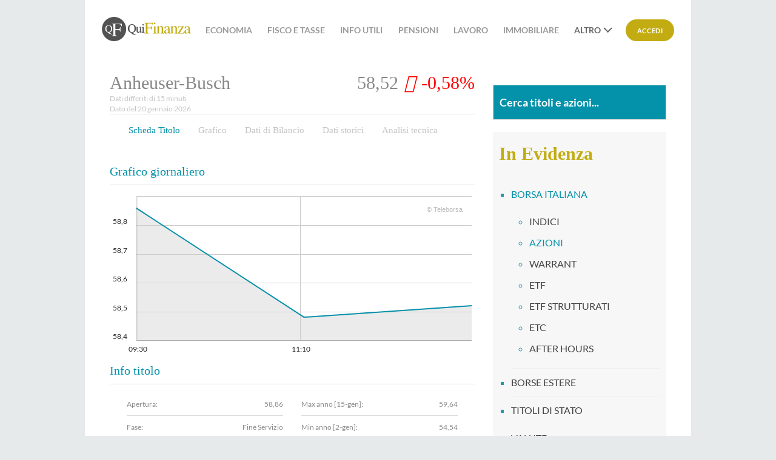

--- FILE ---
content_type: text/html; charset=utf-8
request_url: https://borse.quifinanza.it/borsa-italiana/azioni/anheuser-busch_BE0974293251.html
body_size: 19865
content:


<!DOCTYPE html>

<html xmlns="http://www.w3.org/1999/xhtml" lang="it">
<head><title>
	Quotazione Titolo Anheuser-Busch - QuiFinanza
</title><link id="ctl00_lnkCanonical" rel="canonical" href="https://borse.quifinanza.it/borsa-italiana/azioni/anheuser-busch_BE0974293251.html" /><meta id="ctl00_mtOgTitle" property="og:title" content="Quotazione Titolo Anheuser-Busch - QuiFinanza" /><meta id="ctl00_mtOgDescription" property="og:description" content="Titolo Anheuser-Busch: scopri Quotazione, Dividendi, Analisi Tecniche e del Rischio, con info sulle Azioni aggiornate in tempo reale." /><meta id="ctl00_mtOgType" property="og:type" content="website" /><meta id="ctl00_mtOgImage" property="og:image" /><meta id="ctl00_mtOgUrl" property="og:url" content="https://borse.quifinanza.it" /><meta id="ctl00_mtOgSiteName" property="og:site_name" content="QuiFinanza" /><meta id="ctl00_mtOgLocale" property="og:locale" content="it_IT" /><meta id="ctl00_mtDcPublisher" property="dc:publisher" content="QuiFinanza" /><meta id="ctl00_mtIPName" itemprop="name" content="QuiFinanza" /><meta id="ctl00_mtIPDescription" itemprop="description" content="Titolo Anheuser-Busch: scopri Quotazione, Dividendi, Analisi Tecniche e del Rischio, con info sulle Azioni aggiornate in tempo reale." /><meta id="ctl00_mtKeywords" name="keywords" content="Quotazione, Anheuser-Busch, 1ABI, BE0974293251" /><meta id="ctl00_mtDescription" name="description" content="Titolo Anheuser-Busch: scopri Quotazione, Dividendi, Analisi Tecniche e del Rischio, con info sulle Azioni aggiornate in tempo reale." /><meta id="ctl00_mtAuthor" name="author" content="https://borse.quifinanza.it" />

    <!-- FAVICON -->
    <link rel="apple-touch-icon" sizes="57x57" href="https://i1.plug.it/wp/quifinanza/img/apple-touch-icon-57x57.png" /><link rel="apple-touch-icon" sizes="60x60" href="https://i1.plug.it/wp/quifinanza/img/apple-touch-icon-60x60.png" /><link rel="apple-touch-icon" sizes="72x72" href="https://i1.plug.it/wp/quifinanza/img/apple-touch-icon-72x72.png" /><link rel="apple-touch-icon" sizes="76x76" href="https://i1.plug.it/wp/quifinanza/img/apple-touch-icon-76x76.png" /><link rel="apple-touch-icon" sizes="114x114" href="https://i1.plug.it/wp/quifinanza/img/apple-touch-icon-114x114.png" /><link rel="apple-touch-icon" sizes="120x120" href="https://i1.plug.it/wp/quifinanza/img/apple-touch-icon-120x120.png" /><link rel="apple-touch-icon" sizes="144x144" href="https://i1.plug.it/wp/quifinanza/img/apple-touch-icon-144x144.png" /><link rel="apple-touch-icon" sizes="152x152" href="https://i1.plug.it/wp/quifinanza/img/apple-touch-icon-152x152.png" /><link rel="apple-touch-icon" sizes="180x180" href="https://i1.plug.it/wp/quifinanza/img/apple-touch-icon-180x180.png" /><link rel="icon" type="image/png" sizes="16x16" href="https://i1.plug.it/wp/quifinanza/img/favicon-16x16.png" /><link rel="icon" type="image/png" sizes="32x32" href="https://i1.plug.it/wp/quifinanza/img/favicon-32x32.png" /><link rel="icon" type="image/png" sizes="96x96" href="https://i1.plug.it/wp/quifinanza/img/favicon-96x96.png" />

    <script type="text/javascript" src="//ajax.googleapis.com/ajax/libs/jquery/1.9.1/jquery.min.js"></script>
    <link rel="stylesheet" type="text/css" href="/persist/addons/bootstrap/css/bootstrap.min.css" />


    
    <!-- BEGIN SUPER HEADER-FOOTER HEAD -->
    <link rel="stylesheet" href="https://i5.plug.it/superheader-footer/v9/topbar/css/stili2.0.css">
<link rel="stylesheet" href="https://i5.plug.it/superheader-footer/v9/footer/css/stili.css">
    <!-- END SUPER HEADER-FOOTER HEAD -->
    
    <!-- BEGIN QF HEAD -->
    <!-- s: ssivars -->
<!--include virtual="ssivars.html" -->


    <!-- env: prod -->

    
    
    
    
    
    
    
    
    
        
        
      


<!-- e: ssivars -->

<!-- iubenda -->
<script type="text/javascript" src="https://i5.plug.it/cmp/V2.6/conf/iub_conf_quifinanza.js"></script>
<script type="text/javascript" src="//cdn.iubenda.com/cs/tcf/stub-v2.js"></script>
<script type="text/javascript" src="//cdn.iubenda.com/cs/iubenda_cs.js" charset="UTF-8" async></script>
<!-- /iubenda -->
<!-- IOL/Iubenda -->
<script src='https://i.plug.it/cmp/qciol.min.js' async="true"></script>
<!-- /IOL/Iubenda -->

<meta name="viewport" content="width=device-width, initial-scale=1.0" />
<link rel="stylesheet" type="text/css" href="https://i.plug.it/wp/quifinanza/sklt/css/stili-sklt.min.css">

<script type='text/javascript'> var iol_adv_config = { 'inread' : false }; </script>

<script type="text/javascript" src="https://i5.plug.it/banners/js/adv_library3_https.js"></script>
<script type="text/javascript" src="https://i5.plug.it/banners/js/adv_lib_vortals_quifinanza.js"></script>

<script>
    // paywall
	const iolPaywallConf = {
			siteId: 'quifinanza',
			site: 'QuiFinanza.it',
			product: 'quifinanzabasic',
			productAdv: 'quifinanza',
			logo: 'https://quifinanza.it/wp-content/themes/italiaonline-quifinanza/images/logo_paywall.svg',
			autoReject: true,
			infoLink: 'https://info.libero.it/vertical-basic-informativa/',
			condiLink: 'https://info.libero.it/quifinanza-basic-condizioni-generali-di-contratto/',
            loginLink: 'https://ssomid.quifinanza.it/login.php?service_id=quifinanza&vip_url=https://borse.quifinanza.it&source=wall'
		}    
        
</script>
<script src="https://i5.plug.it/paywall/paywall.min.js" async id="iol-pw__js"></script>
    <!-- END QF HEAD -->
<script type="text/javascript" src="//ajax.googleapis.com/ajax/libs/jqueryui/1.10.2/jquery-ui.min.js"></script><script type="text/javascript" src="/persist/addons/bootstrap/js/bootstrap.min.js"></script><script type="text/javascript" src="/persist/addons/jquery/mask/js/jquery.mask.min.js?v=20241018092732"></script><link rel="stylesheet" type="text/css" href="/persist/css/global.min.css?v=20241018092732" /><link rel="stylesheet" type="text/css" href="https://cdn.teleborsa.it/FontAwesome/6.5.1/css/all.min.css" /><link rel="stylesheet" type="text/css" href="/persist/addons/jquery/mask/css/jquery.mask.min.css?v=20241018092732" /><script type="text/javascript" src="/persist/addons/tbchart/min/tbchart.core.min.js?v=1.000"></script><script type="text/javascript" src="/persist/addons/tbchart/min/tbchart.lang.it.min.js?v=1.000"></script><link rel="stylesheet" type="text/css" href="/persist/addons/tbchart/min/tbchart.min.css?v=1.000" /></head>
<body itemscope itemtype="http://schema.org/WebPage">
    
    <!-- BEGIN SUPER HEADER-FOOTER HEADER -->
    
    <!-- END SUPER HEADER-FOOTER HEADER -->
    <div id="adwallpaper" class="dfp-ad">
    <script type="text/javascript">
        googletag.cmd.push(function () { googletag.display('adwallpaper'); });
    </script>
    </div>
    <div id="iol-bqf-layout">
        
        <div id="adv_total_ref_div"></div>
        <div id="admasthead" class="dfp-ad">
        <script type="text/javascript">
            googletag.cmd.push(function () { googletag.display('admasthead'); });
        </script>
        </div>
        <div id="adleaderboard" class="dfp-ad">
        <script type="text/javascript">
            googletag.cmd.push(function () { googletag.display('adleaderboard'); });
        </script>
        </div>
        <div class="container bg-col-0">
            <!-- BEGIN QF HEADER -->
            <!-- s: ssivars -->
<!--include virtual="ssivars.html" -->


    <!-- env: prod -->

    
    
    
    
    
    
    
    
    
    
    
        
        
      


<!-- e: ssivars -->

<!-- s: main_content -->

<div class="main_grid main_content">
    
    <!-- s: header_page -->
    <div class="header_page--placeholder"></div>
    <div class="header_page">
        <div class="inner_header">
            <header class="prt-header">
                <span><a href="https://quifinanza.it/">
                    <svg xmlns="http://www.w3.org/2000/svg" viewBox="0 0 473.3 129" aria-label="QuiFinanza"><title>QuiFinanza</title><path d="M64.5 0C28.9 0 0 28.9 0 64.5S28.9 129 64.5 129 129 100.1 129 64.5 100.1 0 64.5 0" class="svg-a"></path><path d="M27.5 76.3c2.3 2.8 5.2 4.3 8.6 4.3 3.3 0 6.2-1.4 8.5-4.1 2.4-2.8 3.6-7.2 3.6-13.3 0-6.2-1.2-10.6-3.6-13.4 -2.4-2.7-5.2-4.1-8.5-4.1 -3.4 0-6.3 1.4-8.6 4.3 -2.3 2.8-3.5 7.2-3.5 13.2C24 69 25.2 73.4 27.5 76.3M23.3 48.5c3.5-3.3 7.8-5 12.9-5 5 0 9.3 1.7 12.8 5 3.9 3.6 5.8 8.5 5.8 14.6 0 4.8-1.2 8.9-3.7 12.3 -2.7 3.6-6.4 5.9-11.3 6.8 2.3 3.3 5.1 5.6 8.3 7 1.8 0.8 4.3 1.3 7.4 1.7v1h-2.3c-3.1 0-5.8-0.3-8.2-0.8 -2.4-0.5-4.5-1.3-6.4-2.3 -1.9-1-3.7-2.4-5.4-4.2 -1.6-1.8-2.6-2.7-2.7-2.8l-0.7-0.3c-3.1-1.5-5.6-3.1-7.3-5 -3.2-3.4-4.8-8-4.8-13.6C17.6 57 19.5 52.2 23.3 48.5" class="svg-c"></path><path d="M52 99.9c4-0.4 6.4-1.1 7.4-2.2 1-1 1.5-3.7 1.5-8.1V46.1c0-3.6-0.5-5.9-1.6-7C58.1 38 55.7 37.3 52 37v-1.9h53.6l0.3 14.4h-2.8c-0.7-4.6-2-7.5-3.9-8.7C97.3 39.6 93.6 39 88 39H74.2c-1.3 0-2.2 0.2-2.6 0.7 -0.4 0.5-0.5 1.4-0.5 2.7v22.4h14.5c4.3 0 7-0.6 8.2-1.9 1.2-1.3 2.1-3.9 2.8-7.8H99v23.3h-2.4c-0.8-3.9-1.7-6.5-2.9-7.7 -1.2-1.3-3.9-1.9-8.2-1.9H71.1v22c0 3.7 0.6 6.1 1.7 7.1 1.1 1 3.6 1.7 7.4 2v1.8H52V99.9z" class="svg-c"></path><path d="M173.5 91.5c-3.5-1.5-6.6-4.1-9.2-7.6 5.5-1.2 9.8-3.8 12.8-7.9 2.9-3.9 4.3-8.7 4.3-14.4 0-7.1-2.3-12.9-6.8-17.1 -4.1-3.9-9.1-5.8-15-5.8 -5.9 0-11 2-15.1 5.9l0 0c-4.4 4.3-6.7 10-6.7 17 0 6.5 1.9 11.9 5.6 15.9 2 2.2 4.9 4.1 8.5 5.8l0.8 0.4c0.1 0.1 0.6 0.5 3.1 3.2 1.9 2.1 4.1 3.7 6.3 4.9 2.3 1.2 4.8 2.1 7.5 2.7 2.7 0.6 5.9 0.9 9.5 0.9h3v-1.8l-0.3 0C178.4 93 175.6 92.4 173.5 91.5M149.9 46.5c2.7-3.2 5.9-4.8 9.7-4.8 3.7 0 6.9 1.6 9.6 4.7 2.7 3.1 4.1 8.2 4.1 15.3 0 6.9-1.4 12.1-4 15.2 -2.7 3.1-5.9 4.7-9.6 4.7 -3.8 0-7.1-1.6-9.7-4.8v0c-2.6-3.2-4-8.3-4-15.1C145.9 54.8 147.3 49.8 149.9 46.5" class="svg-a"></path><path d="M212.1 81v-1.5l-0.3 0c-1.6 0.1-2.6-0.1-3.1-0.6 -0.5-0.5-0.7-1.4-0.7-2.8V53.4h-11V55l0.3 0c1.8 0.1 3.1 0.4 3.7 0.9 0.6 0.4 0.8 1.5 0.8 3v17.4c-0.8 0.9-1.5 1.6-2.3 2.1 -1.3 0.9-2.7 1.4-4.1 1.4 -2 0-3.3-0.7-4.1-2.2 -0.4-0.8-0.6-2-0.6-3.4V53.4h-10.2v1.5l0.3 0c1.8 0.2 2.6 0.5 2.8 0.7 0.6 0.5 1 1.6 1 3.2v16.6c0 3.2 0.9 5.4 2.6 6.8 1.7 1.4 3.5 2 5.4 2 2.1 0 4.1-0.7 5.9-2 1.1-0.7 2.2-1.8 3.5-3.3v4.3c0 0.2 0 0.3 0 0.4 0.1 0.3 0.2 0.4 0.5 0.4l0.1 0c1.9-0.7 3.1-1.2 3.6-1.4 1.3-0.4 2.2-0.7 2.8-0.9 0.6-0.2 1.4-0.4 2.6-0.7L212.1 81z" class="svg-a"></path><path d="M218.8 45.6c1 0 1.9-0.4 2.6-1 0.7-0.7 1.1-1.6 1.1-2.6 0-1-0.4-1.9-1.1-2.6 -0.7-0.7-1.6-1.1-2.6-1.1 -1 0-1.9 0.4-2.6 1.1l0 0c-0.7 0.7-1 1.6-1 2.6 0 1 0.4 1.9 1.1 2.6C216.9 45.3 217.8 45.6 218.8 45.6" class="svg-a"></path><path d="M227 82.1c-2-0.2-3.3-0.5-3.8-1.1 -0.4-0.4-0.8-1.4-0.8-4.4v-23c0-0.2 0-0.4-0.1-0.6l-0.1-0.2H222c-0.1 0-0.4 0-1.3 0.4 -1.5 0.6-4.1 1.5-7.8 2.7l-1.6 0.5v1.6l0.4-0.1c1.3-0.4 1.8-0.5 1.9-0.5 0.2 0 0.4-0.1 0.6-0.1 0.9 0 1.4 0.4 1.7 1.1 0.2 0.5 0.3 1.4 0.3 2.8v15.3c0 3-0.4 4-0.8 4.4 -0.4 0.3-1.4 0.8-4.1 1.1l-0.3 0v1.5h16.2v-1.5L227 82.1z" class="svg-a"></path><path d="M226.2 86.9c3.4-0.4 5.5-1 6.3-1.8 0.8-0.9 1.3-3.2 1.3-6.9V40.8c0-3.1-0.5-5-1.4-6 -0.9-1-3-1.5-6.2-1.8v-1.6h45.9l0.3 12.4H270c-0.6-4-1.7-6.4-3.3-7.5 -1.6-1.1-4.8-1.6-9.6-1.6h-11.8c-1.1 0-1.9 0.2-2.2 0.6 -0.3 0.4-0.5 1.2-0.5 2.3v19.2H255c3.7 0 6-0.5 7-1.6 1-1.1 1.8-3.3 2.4-6.6h2v19.9h-2c-0.6-3.3-1.5-5.5-2.5-6.6 -1-1.1-3.3-1.6-7-1.6h-12.4v18.8c0 3.2 0.5 5.2 1.4 6.1 1 0.9 3.1 1.4 6.3 1.7v1.6h-24.1V86.9z" class="svg-b"></path><path d="M277.4 31.1c0.8-0.9 1.9-1.3 3.1-1.3 1.2 0 2.2 0.4 3.1 1.3 0.9 0.8 1.3 1.9 1.3 3.1 0 1.2-0.4 2.2-1.3 3.1 -0.8 0.8-1.9 1.3-3.1 1.3 -1.2 0-2.3-0.4-3.1-1.3 -0.8-0.9-1.3-1.9-1.3-3.1C276.1 33 276.6 31.9 277.4 31.1M270.8 87.3c3-0.3 4.9-0.8 5.7-1.5 0.8-0.8 1.2-2.8 1.2-6.1V59.7c0-1.8-0.1-3.1-0.4-3.8 -0.4-1.1-1.3-1.7-2.6-1.7 -0.3 0-0.6 0-0.9 0.1 -0.3 0.1-1.1 0.3-2.5 0.7v-1.3l1.8-0.6c4.9-1.6 8.3-2.8 10.3-3.6 0.8-0.3 1.3-0.5 1.5-0.5 0.1 0.2 0.1 0.4 0.1 0.6v30.2c0 3.2 0.4 5.2 1.1 6 0.8 0.8 2.5 1.3 5.3 1.6v1.2h-20.4V87.3z" class="svg-b"></path><path d="M290.5 87.3c2-0.3 3.4-0.7 4.2-1.5 0.8-0.8 1.2-2.4 1.2-5V59.5c0-1.8-0.2-3.1-0.5-3.8 -0.5-1.1-1.6-1.6-3.3-1.6 -0.3 0-0.5 0-0.8 0 -0.3 0-0.6 0.1-1 0.1v-1.5c1.1-0.3 3.9-1.2 8.2-2.6l4-1.3c0.2 0 0.3 0.1 0.3 0.2 0.1 0.1 0.1 0.3 0.1 0.6v6.2c2.6-2.4 4.6-4.1 6.1-5 2.2-1.4 4.5-2.1 6.8-2.1 1.9 0 3.6 0.5 5.2 1.6 3 2.1 4.5 5.9 4.5 11.4v19.6c0 2 0.4 3.5 1.2 4.4 0.8 0.9 2.2 1.4 4.1 1.4v1.2h-18v-1.2c2-0.3 3.5-0.8 4.3-1.7 0.8-0.9 1.2-2.7 1.2-5.6v-18c0-2.4-0.4-4.4-1.3-6 -0.9-1.6-2.6-2.4-5-2.4 -1.7 0-3.3 0.6-5 1.7 -1 0.6-2.2 1.7-3.7 3.2v23.5c0 2 0.4 3.4 1.3 4.1 0.9 0.7 2.3 1 4.2 1.1v1.2h-18.4V87.3z" class="svg-b"></path><path d="M352.6 65.2c-3.2 1.1-5.9 2.2-8 3.5 -4 2.5-6.1 5.3-6.1 8.5 0 2.6 0.8 4.4 2.5 5.6 1.1 0.8 2.3 1.2 3.7 1.2 1.9 0 3.6-0.5 5.3-1.6 1.7-1 2.6-2.4 2.6-4V65.2zM337.2 69.9c2.6-1.7 7.7-4 15.4-6.9v-3.6c0-2.9-0.3-4.8-0.8-6 -1-1.9-2.9-2.8-5.9-2.8 -1.4 0-2.8 0.4-4.1 1.1 -1.3 0.8-1.9 1.8-1.9 3.1 0 0.3 0.1 0.9 0.2 1.7 0.1 0.8 0.2 1.3 0.2 1.5 0 1.6-0.5 2.7-1.6 3.3 -0.6 0.4-1.3 0.5-2.1 0.5 -1.3 0-2.2-0.4-2.9-1.2 -0.7-0.8-1-1.8-1-2.8 0-2 1.2-4 3.6-6.1 2.4-2.2 6-3.2 10.7-3.2 5.4 0 9.1 1.8 11.1 5.3 1 1.9 1.6 4.8 1.6 8.5v16.9c0 1.6 0.1 2.7 0.3 3.4 0.4 1.1 1.1 1.6 2.3 1.6 0.6 0 1.2-0.1 1.6-0.3 0.4-0.2 1.1-0.7 2.2-1.4v2.2c-0.9 1.1-1.9 2-2.9 2.7 -1.6 1.1-3.2 1.6-4.8 1.6 -1.9 0-3.3-0.6-4.2-1.8 -0.8-1.2-1.3-2.7-1.4-4.4 -2.1 1.9-4 3.2-5.5 4.1 -2.6 1.5-5 2.3-7.3 2.3 -2.4 0-4.5-0.8-6.3-2.5 -1.8-1.7-2.7-3.9-2.7-6.5C331.1 76 333.1 72.6 337.2 69.9" class="svg-b"></path><path d="M363.7 87.3c2-0.3 3.4-0.7 4.2-1.5 0.8-0.8 1.2-2.4 1.2-5V59.5c0-1.8-0.2-3.1-0.5-3.8 -0.5-1.1-1.6-1.6-3.3-1.6 -0.3 0-0.5 0-0.8 0 -0.3 0-0.6 0.1-1 0.1v-1.5c1.1-0.3 3.9-1.2 8.2-2.6l4-1.3c0.2 0 0.3 0.1 0.3 0.2 0.1 0.1 0.1 0.3 0.1 0.6v6.2c2.6-2.4 4.6-4.1 6.1-5 2.2-1.4 4.5-2.1 6.8-2.1 1.9 0 3.6 0.5 5.2 1.6 3 2.1 4.5 5.9 4.5 11.4v19.6c0 2 0.4 3.5 1.2 4.4s2.2 1.4 4.1 1.4v1.2h-18v-1.2c2-0.3 3.5-0.8 4.3-1.7 0.8-0.9 1.2-2.7 1.2-5.6v-18c0-2.4-0.5-4.4-1.3-6 -0.9-1.6-2.6-2.4-5-2.4 -1.7 0-3.3 0.6-5 1.7 -1 0.6-2.2 1.7-3.7 3.2v23.5c0 2 0.4 3.4 1.3 4.1 0.9 0.7 2.3 1 4.2 1.1v1.2h-18.4V87.3z" class="svg-b"></path><path d="M436 49.8v1l-23.3 35h11.9c4.1 0 6.7-0.5 7.8-1.6 1.1-1.1 2.2-3.6 3.2-7.7l1.5 0.3 -1.2 11.6h-32.6v-1l23-35.1H415c-3 0-5 0.5-5.9 1.6 -0.9 1-1.6 3.1-1.9 6.1h-1.5l0.2-10.2H436z" class="svg-b"></path><path d="M460 65.2c-3.2 1.1-5.9 2.2-8 3.5 -4 2.5-6.1 5.3-6.1 8.5 0 2.6 0.8 4.4 2.5 5.6 1.1 0.8 2.3 1.2 3.7 1.2 1.9 0 3.6-0.5 5.3-1.6 1.7-1 2.6-2.4 2.6-4V65.2zM444.5 69.9c2.6-1.7 7.7-4 15.4-6.9v-3.6c0-2.9-0.3-4.8-0.8-6 -1-1.9-2.9-2.8-5.9-2.8 -1.4 0-2.8 0.4-4.1 1.1 -1.3 0.8-1.9 1.8-1.9 3.1 0 0.3 0.1 0.9 0.2 1.7 0.1 0.8 0.2 1.3 0.2 1.5 0 1.6-0.5 2.7-1.6 3.3 -0.6 0.4-1.3 0.5-2.1 0.5 -1.3 0-2.2-0.4-2.9-1.2 -0.7-0.8-1-1.8-1-2.8 0-2 1.2-4 3.6-6.1 2.4-2.2 6-3.2 10.7-3.2 5.4 0 9.1 1.8 11.1 5.3 1 1.9 1.6 4.8 1.6 8.5v16.9c0 1.6 0.1 2.7 0.3 3.4 0.4 1.1 1.1 1.6 2.3 1.6 0.6 0 1.2-0.1 1.6-0.3 0.4-0.2 1.1-0.7 2.2-1.4v2.2c-0.9 1.1-1.9 2-2.9 2.7 -1.6 1.1-3.2 1.6-4.8 1.6 -1.9 0-3.3-0.6-4.2-1.8 -0.8-1.2-1.3-2.7-1.4-4.4 -2.1 1.9-4 3.2-5.5 4.1 -2.6 1.5-5 2.3-7.3 2.3 -2.4 0-4.5-0.8-6.3-2.5 -1.8-1.7-2.6-3.9-2.6-6.5C438.4 76 440.5 72.6 444.5 69.9" class="svg-b"></path></svg>
                </a></span>
            </header>
            <div class="user_profile_not_logged" data-evnt-view="{&quot;area&quot;:&quot;header&quot;,&quot;box&quot;:&quot;profilo&quot;}">
                <button class="user_profile_login_button iol-login-anchor iol-evnt-custom-click-fallback" 
                        data-href="https://ssomid.quifinanza.it/login.php?service_id=quifinanza&amp;vip_url=https://borse.quifinanza.it/&amp;source=header" 
                        data-evnt-click="{&quot;id&quot;:&quot;accedi&quot;,&quot;cat1&quot;:&quot;&quot;,&quot;cat2&quot;:&quot;https:\/\/borse.quifinanza.it\/&quot;}">

		            Accedi

                </button>
            </div>
            <template id="user_profile_not_logged">
                <button class="user_profile_login_button iol-login-anchor iol-evnt-custom-click-fallback" 
                        data-href="https://ssomid.quifinanza.it/login.php?service_id=quifinanza&amp;vip_url=https://quifinanza.it/&amp;source=header" 
                        data-evnt-click="{&quot;id&quot;:&quot;accedi&quot;,&quot;cat1&quot;:&quot;&quot;,&quot;cat2&quot;:&quot;https:\/\/borse.quifinanza.it\/&quot;}">

		            Accedi
                    
                </button>                
            </template>
            <template id="user_profile_logged">
                <div class="user_profile_icon_container">
                    <button class="ico user_btn" aria-label="Open menu">
                        <svg xmlns="http://www.w3.org/2000/svg" width="15" height="16" viewBox="0 0 15 16"><path d="M14.811,15.311 C14.811,12.135 12.226,9.551 9.051,9.551 L5.760,9.551 C2.584,9.551 -0.000,12.135 -0.000,15.311 L1.646,15.311 C1.646,13.042 3.491,11.197 5.760,11.197 L9.051,11.197 C11.320,11.197 13.165,13.042 13.165,15.311 L14.811,15.311 ZM4.937,4.614 C4.937,3.253 6.044,2.146 7.405,2.146 C8.766,2.146 9.874,3.253 9.874,4.614 C9.874,5.975 8.766,7.083 7.405,7.083 C6.044,7.083 4.937,5.975 4.937,4.614 ZM3.291,4.614 C3.291,6.883 5.137,8.728 7.405,8.728 C9.674,8.728 11.519,6.883 11.519,4.614 C11.519,2.346 9.674,0.500 7.405,0.500 C5.137,0.500 3.291,2.346 3.291,4.614 Z"/></svg>
                    </button>
                </div>
                <div class="user_profile_menu_list_container">
                    <ul class="user_profile_menu_list" role="menu" aria-hidden="true" aria-orientation="vertical" tabindex="-1">
                        <li class="user_profile_menu_list_item" role="menuitem"><a class="user_profile_account_hook" href="https://selfcare.libero.it/vortal/profile.phtml?service_id=quifinanza&amp;url_member=https%3A%2F%2Fssomid.quifinanza.it%2Fsso.php%3Fservice_id%3Dquifinanza%26vip_url%3Dhttps%253A%252F%252Fborse.quifinanza.it%252F">Il mio profilo</a></li>
                        <li class="user_profile_menu_list_item" role="menuitem"><a class="user_profile_account_hook" href="https://selfcare.libero.it/vortal/services.phtml?service_id=quifinanza&amp;url_member=https%3A%2F%2Fssomid.quifinanza.it%2Fsso.php%3Fservice_id%3Dquifinanza%26vip_url%3Dhttps%253A%252F%252Fborse.quifinanza.it%252F">Le mie newsletter</a></li>
                        <li class="user_profile_menu_list_item" role="menuitem"><a href="https://quifinanza.it/contenuti-speciali/">Contenuti Speciali</a></li>
                        <li class="user_profile_menu_list_item" role="menuitem"><a class="user_profile_account_hook" href="https://account.libero.it/servizi">I miei servizi</a></li>
                        <li class="user_profile_menu_list_item" role="menuitem"><a href="https://quifinanza.it/?logout=1">Esci</a></li>
                    </ul>
                </div>
            </template>
            <div class="panel-nav">
                <i class="ico ic_menu"></i>

                <div class="panel-nav__wrp">
                    <nav class="primary_nav iol-main-menu" role="navigation" aria-label="Navigazione QuiFinanza">
                        <ul id="menu-new-hp-menu" class="iol-main-menu__list"><li class="sub  menu-item menu-item-type-taxonomy menu-item-object-category menu-item-has-children"><a href="https://quifinanza.it/economia/" class="iol-main-menu__lbl">Economia</a>
        <ul class="sub-menu newH-pnl__cnt newH-pnl__cnt--s">
        <li class="  menu-item menu-item-type-custom menu-item-object-custom"><a href="https://quifinanza.it/economia/finanza/">Finanza</a></li>
        <li class="  menu-item menu-item-type-custom menu-item-object-custom"><a href="https://quifinanza.it/economia/investimenti/">Investimenti</a></li>
        <li class="  menu-item menu-item-type-taxonomy menu-item-object-category"><a href="https://quifinanza.it/economia/imprese-pmi/">Imprese (PMI)</a></li>
        </ul>
        </li>
        <li class="sub  menu-item menu-item-type-taxonomy menu-item-object-category menu-item-has-children"><a href="https://quifinanza.it/fisco-tasse/" class="iol-main-menu__lbl">Fisco e Tasse</a>
        <ul class="sub-menu newH-pnl__cnt newH-pnl__cnt--s">
        <li class="  menu-item menu-item-type-custom menu-item-object-custom"><a href="https://quifinanza.it/fisco-tasse/bonus-fiscali/">Bonus Fiscali</a></li>
        <li class="  menu-item menu-item-type-custom menu-item-object-custom"><a href="https://quifinanza.it/fisco-tasse/leggi/">Leggi</a></li>
        </ul>
        </li>
        <li class="sub  menu-item menu-item-type-taxonomy menu-item-object-category menu-item-has-children"><a href="https://quifinanza.it/info-utili/" class="iol-main-menu__lbl">Info utili</a>
        <ul class="sub-menu newH-pnl__cnt newH-pnl__cnt--s">
        <li class="  menu-item menu-item-type-taxonomy menu-item-object-category"><a href="https://quifinanza.it/info-utili/estrazioni-e-lotterie/">Estrazioni e Lotterie</a></li>
        <li class="  menu-item menu-item-type-taxonomy menu-item-object-category"><a href="https://quifinanza.it/info-utili/ritiri-alimentari/">Ritiri Alimentari</a></li>
        <li class="  menu-item menu-item-type-taxonomy menu-item-object-category"><a href="https://quifinanza.it/info-utili/scioperi/">Scioperi</a></li>
        </ul>
        </li>
        <li class="  menu-item menu-item-type-taxonomy menu-item-object-category"><a href="https://quifinanza.it/pensioni/" class="iol-main-menu__lbl">Pensioni</a></li>
        <li class="sub  menu-item menu-item-type-taxonomy menu-item-object-category menu-item-has-children"><a href="https://quifinanza.it/lavoro/" class="iol-main-menu__lbl">Lavoro</a>
        <ul class="sub-menu newH-pnl__cnt newH-pnl__cnt--s">
        <li class="  menu-item menu-item-type-custom menu-item-object-custom"><a href="https://quifinanza.it/lavoro/trova-lavoro/">Trova Lavoro</a></li>
        <li class="  menu-item menu-item-type-custom menu-item-object-custom"><a href="https://quifinanza.it/lavoro/bandi-e-concorsi/">Bandi e Concorsi</a></li>
        <li class="  menu-item menu-item-type-custom menu-item-object-custom"><a href="https://quifinanza.it/lavoro/diritto-del-lavoro/">Diritto del Lavoro</a></li>
        </ul>
        </li>
        <li class="sub  menu-item menu-item-type-custom menu-item-object-custom menu-item-has-children"><a href="https://quifinanza.it/mercato-immobiliare/" class="iol-main-menu__lbl">Immobiliare</a>
        <ul class="sub-menu newH-pnl__cnt newH-pnl__cnt--s">
        <li class="  menu-item menu-item-type-custom menu-item-object-custom"><a href="https://quifinanza.it/mercato-immobiliare/mutui-e-prestiti/">Mutui e Prestiti</a></li>
        </ul>
        </li>
        <li class="sub  menu-item menu-item-type-taxonomy menu-item-object-category current-post-ancestor menu-item-has-children iol-status-h-1"><a href="https://quifinanza.it/lifestyle/" class="iol-main-menu__lbl">Lifestyle</a>
        <ul class="sub-menu newH-pnl__cnt newH-pnl__cnt--s">
        <li class="  menu-item menu-item-type-taxonomy menu-item-object-category current-post-ancestor current-menu-parent current-post-parent iol-status-h-1"><a href="https://quifinanza.it/lifestyle/food-economy/">Food Economy</a></li>
        <li class="  menu-item menu-item-type-taxonomy menu-item-object-category iol-status-h-1"><a href="https://quifinanza.it/lifestyle/moda/">Moda</a></li>
        <li class="  menu-item menu-item-type-taxonomy menu-item-object-category iol-status-h-1"><a href="https://quifinanza.it/lifestyle/travel-economy/">Travel Economy</a></li>
        </ul>
        </li>
        <li class="  menu-item menu-item-type-taxonomy menu-item-object-category iol-status-h-1"><a href="https://quifinanza.it/sport-economy/" class="iol-main-menu__lbl">Sport Economy</a></li>
        <li class="  menu-item menu-item-type-post_type menu-item-object-page iol-status-h-1 iol-status-h-2"><a href="https://quifinanza.it/personaggi/" class="iol-main-menu__lbl">Personaggi</a></li>
        <li class="sub  menu-item menu-item-type-custom menu-item-object-custom menu-item-has-children iol-status-h-1 iol-status-h-2"><a href="https://quifinanza.it/politica/" class="iol-main-menu__lbl">Politica</a>
        <ul class="sub-menu newH-pnl__cnt newH-pnl__cnt--s">
        <li class="  menu-item menu-item-type-custom menu-item-object-custom iol-status-h-1 iol-status-h-2"><a href="https://quifinanza.it/politica/elezioni/">Elezioni</a></li>
        </ul>
        </li>
        <li class="  menu-item menu-item-type-taxonomy menu-item-object-category iol-status-h-1 iol-status-h-2"><a href="https://quifinanza.it/esteri/" class="iol-main-menu__lbl">Esteri</a></li>
        <li class="sub  menu-item menu-item-type-taxonomy menu-item-object-category menu-item-has-children iol-status-h-1 iol-status-h-2"><a href="https://quifinanza.it/green/" class="iol-main-menu__lbl">Green</a>
        <ul class="sub-menu newH-pnl__cnt newH-pnl__cnt--s">
        <li class="  menu-item menu-item-type-taxonomy menu-item-object-category iol-status-h-1 iol-status-h-2"><a href="https://quifinanza.it/green/ambiente/">Ambiente</a></li>
        <li class="  menu-item menu-item-type-taxonomy menu-item-object-category iol-status-h-1 iol-status-h-2"><a href="https://quifinanza.it/green/esg/">ESG</a></li>
        <li class="  menu-item menu-item-type-taxonomy menu-item-object-category iol-status-h-1 iol-status-h-2"><a href="https://quifinanza.it/green/green-talk/">Green Talk</a></li>
        <li class="  menu-item menu-item-type-taxonomy menu-item-object-category iol-status-h-1 iol-status-h-2"><a href="https://quifinanza.it/green/innovazione-sostenibile/">Innovazione sostenibile</a></li>
        <li class="  menu-item menu-item-type-taxonomy menu-item-object-category iol-status-h-1 iol-status-h-2"><a href="https://quifinanza.it/green/riciclo/">Riciclo</a></li>
        <li class="  menu-item menu-item-type-taxonomy menu-item-object-category iol-status-h-1 iol-status-h-2"><a href="https://quifinanza.it/green/risparmio-energetico/">Risparmio energetico</a></li>
        <li class="  menu-item menu-item-type-taxonomy menu-item-object-category iol-status-h-1 iol-status-h-2"><a href="https://quifinanza.it/green/vivere-green/">Vivere green</a></li>
        </ul>
        </li>
        <li class="sub  menu-item menu-item-type-custom menu-item-object-custom menu-item-has-children iol-status-h-1 iol-status-h-2"><a href="https://borse.quifinanza.it" class="iol-main-menu__lbl" target="_blank" rel="noopener">Borse</a>
        <ul class="sub-menu newH-pnl__cnt newH-pnl__cnt--s">
        <li class="  menu-item menu-item-type-custom menu-item-object-custom iol-status-h-1 iol-status-h-2"><a href="https://borse.quifinanza.it/borsa-italiana.html">Borsa Italiana</a></li>
        <li class="  menu-item menu-item-type-custom menu-item-object-custom iol-status-h-1 iol-status-h-2"><a href="https://borse.quifinanza.it/borsa-estere.html">Borse Estere</a></li>
        </ul>
        </li>
        <li class="  menu-item menu-item-type-post_type menu-item-object-page iol-status-h-1 iol-status-h-2"><a href="https://quifinanza.it/glossario/" class="iol-main-menu__lbl">Glossario</a></li>
        <li class="  menu-item menu-item-type-post_type menu-item-object-page iol-status-h-1 iol-status-h-2"><a href="https://quifinanza.it/podcast/" class="iol-main-menu__lbl">Podcast</a></li>
        <li class="sub  menu-item menu-item-type-taxonomy menu-item-object-category menu-item-has-children iol-status-h-1 iol-status-h-2"><a href="https://quifinanza.it/guide/" class="iol-main-menu__lbl">Guide</a>
        <ul class="sub-menu newH-pnl__cnt newH-pnl__cnt--s">
        <li class="  menu-item menu-item-type-taxonomy menu-item-object-category iol-status-h-1 iol-status-h-2"><a href="https://quifinanza.it/guide/assicurazioni/">Assicurazioni</a></li>
        <li class="  menu-item menu-item-type-taxonomy menu-item-object-category iol-status-h-1 iol-status-h-2"><a href="https://quifinanza.it/guide/criptovalute/">Criptovalute</a></li>
        <li class="  menu-item menu-item-type-taxonomy menu-item-object-category iol-status-h-1 iol-status-h-2"><a href="https://quifinanza.it/guide/dichiarazione-dei-redditi/">Dichiarazione dei Redditi</a></li>
        <li class="  menu-item menu-item-type-taxonomy menu-item-object-category iol-status-h-1 iol-status-h-2"><a href="https://quifinanza.it/guide/fatturazione-elettronica/">Fatturazione Elettronica</a></li>
        <li class="  menu-item menu-item-type-taxonomy menu-item-object-category iol-status-h-1 iol-status-h-2"><a href="https://quifinanza.it/guide/mutui/">Mutui</a></li>
        <li class="  menu-item menu-item-type-taxonomy menu-item-object-category iol-status-h-1 iol-status-h-2"><a href="https://quifinanza.it/guide/partita-iva/">Partita Iva</a></li>
        <li class="  menu-item menu-item-type-custom menu-item-object-custom iol-status-h-1 iol-status-h-2"><a href="https://quifinanza.it/guide/pensioni-e-previdenza/">Pensioni e Previdenza</a></li>
        </ul>
        </li>
        <li class="sub  menu-item menu-item-type-custom menu-item-object-custom menu-item-has-children iol-status-h-1 iol-status-h-2"><a href="https://quifinanza.it/strumenti/" class="iol-main-menu__lbl">Calcolatori</a>
        <ul class="sub-menu newH-pnl__cnt newH-pnl__cnt--s">
        <li class="  menu-item menu-item-type-custom menu-item-object-custom iol-status-h-1 iol-status-h-2"><a href="https://quifinanza.it/strumenti/codice-fiscale/">Calcolo Codice Fiscale</a></li>
        <li class="  menu-item menu-item-type-custom menu-item-object-custom iol-status-h-1 iol-status-h-2"><a href="https://quifinanza.it/strumenti/reddito-pensione/">Calcolo Pensione</a></li>
        <li class="  menu-item menu-item-type-custom menu-item-object-custom iol-status-h-1 iol-status-h-2"><a href="https://quifinanza.it/strumenti/cambia-valute/">Cambia Valute</a></li>
        <li class="  menu-item menu-item-type-custom menu-item-object-custom iol-status-h-1 iol-status-h-2"><a href="https://quifinanza.it/strumenti/eta-pensionabile/">Calcolo EtÃ  Pensionabile</a></li>
        <li class="  menu-item menu-item-type-custom menu-item-object-custom iol-status-h-1 iol-status-h-2"><a href="https://quifinanza.it/strumenti/calcola-iban/">Calcolo Codice IBAN</a></li>
        </ul>
        </li>
        <li class="sub  menu-item menu-item-type-taxonomy menu-item-object-category menu-item-has-children iol-status-h-1 iol-status-h-2"><a href="https://quifinanza.it/innovazione/" class="iol-main-menu__lbl">Tecnologia</a>
        <ul class="sub-menu newH-pnl__cnt newH-pnl__cnt--s">
        <li class="  menu-item menu-item-type-custom menu-item-object-custom iol-status-h-1 iol-status-h-2"><a href="https://quifinanza.it/tag/fintech/">Fintech</a></li>
        <li class="  menu-item menu-item-type-taxonomy menu-item-object-category iol-status-h-1 iol-status-h-2"><a href="https://quifinanza.it/innovazione/intelligenza-artificiale/">Intelligenza Artificiale</a></li>
        </ul>
        </li>
        <li class="  menu-item menu-item-type-custom menu-item-object-custom iol-status-h-1 iol-status-h-2"><a href="https://quifinanza.it/salute/" class="iol-main-menu__lbl">Salute</a></li>
        <li class="  menu-item menu-item-type-taxonomy menu-item-object-category iol-status-h-1 iol-status-h-2"><a href="https://quifinanza.it/attualita/" class="iol-main-menu__lbl">AttualitÃ </a></li>
        <li class="  menu-item menu-item-type-custom menu-item-object-custom iol-status-h-1 iol-status-h-2"><a href="https://quifinanza.it/esperti/" class="iol-main-menu__lbl">Esperti</a></li>
        <li class="  menu-item menu-item-type-post_type menu-item-object-page iol-status-h-1 iol-status-h-2"><a href="https://quifinanza.it/contatti/" class="iol-main-menu__lbl">Contatti</a></li>
        </ul>				<div class="iol-main-menu__dropdown" role="presentation" aria-hidden="true">
                            <button class="iol-main-menu__button">ALTRO</button>
                            <ul id="menu-new-hp-menu" class="iol-main-menu__dropdown__list"><li class="sub  menu-item menu-item-type-taxonomy menu-item-object-category menu-item-has-children iol-status-h-1 iol-status-h-2"><a href="https://quifinanza.it/economia/" class="iol-main-menu__dropdown__lbl">Economia</a>
        <ul class="sub-menu newH-pnl__cnt newH-pnl__cnt--s">
        <li class="  menu-item menu-item-type-custom menu-item-object-custom iol-status-h-1 iol-status-h-2"><a href="https://quifinanza.it/economia/finanza/">Finanza</a></li>
        <li class="  menu-item menu-item-type-custom menu-item-object-custom iol-status-h-1 iol-status-h-2"><a href="https://quifinanza.it/economia/investimenti/">Investimenti</a></li>
        <li class="  menu-item menu-item-type-taxonomy menu-item-object-category iol-status-h-1 iol-status-h-2"><a href="https://quifinanza.it/economia/imprese-pmi/">Imprese (PMI)</a></li>
        </ul>
        </li>
        <li class="sub  menu-item menu-item-type-taxonomy menu-item-object-category menu-item-has-children iol-status-h-1 iol-status-h-2"><a href="https://quifinanza.it/fisco-tasse/" class="iol-main-menu__dropdown__lbl">Fisco e Tasse</a>
        <ul class="sub-menu newH-pnl__cnt newH-pnl__cnt--s">
        <li class="  menu-item menu-item-type-custom menu-item-object-custom iol-status-h-1 iol-status-h-2"><a href="https://quifinanza.it/fisco-tasse/bonus-fiscali/">Bonus Fiscali</a></li>
        <li class="  menu-item menu-item-type-custom menu-item-object-custom iol-status-h-1 iol-status-h-2"><a href="https://quifinanza.it/fisco-tasse/leggi/">Leggi</a></li>
        </ul>
        </li>
        <li class="sub  menu-item menu-item-type-taxonomy menu-item-object-category menu-item-has-children iol-status-h-1 iol-status-h-2"><a href="https://quifinanza.it/info-utili/" class="iol-main-menu__dropdown__lbl">Info utili</a>
        <ul class="sub-menu newH-pnl__cnt newH-pnl__cnt--s">
        <li class="  menu-item menu-item-type-taxonomy menu-item-object-category iol-status-h-1 iol-status-h-2"><a href="https://quifinanza.it/info-utili/estrazioni-e-lotterie/">Estrazioni e Lotterie</a></li>
        <li class="  menu-item menu-item-type-taxonomy menu-item-object-category iol-status-h-1 iol-status-h-2"><a href="https://quifinanza.it/info-utili/ritiri-alimentari/">Ritiri Alimentari</a></li>
        <li class="  menu-item menu-item-type-taxonomy menu-item-object-category iol-status-h-1 iol-status-h-2"><a href="https://quifinanza.it/info-utili/scioperi/">Scioperi</a></li>
        </ul>
        </li>
        <li class="  menu-item menu-item-type-taxonomy menu-item-object-category iol-status-h-1 iol-status-h-2"><a href="https://quifinanza.it/pensioni/" class="iol-main-menu__dropdown__lbl">Pensioni</a></li>
        <li class="sub  menu-item menu-item-type-taxonomy menu-item-object-category current-post-ancestor current-menu-parent current-post-parent menu-item-has-children iol-status-h-1 iol-status-h-2"><a href="https://quifinanza.it/lavoro/" class="iol-main-menu__dropdown__lbl">Lavoro</a>
        <ul class="sub-menu newH-pnl__cnt newH-pnl__cnt--s">
        <li class="  menu-item menu-item-type-custom menu-item-object-custom iol-status-h-1 iol-status-h-2"><a href="https://quifinanza.it/lavoro/trova-lavoro/">Trova Lavoro</a></li>
        <li class="  menu-item menu-item-type-custom menu-item-object-custom iol-status-h-1 iol-status-h-2"><a href="https://quifinanza.it/lavoro/bandi-e-concorsi/">Bandi e Concorsi</a></li>
        <li class="  menu-item menu-item-type-custom menu-item-object-custom iol-status-h-1 iol-status-h-2"><a href="https://quifinanza.it/lavoro/diritto-del-lavoro/">Diritto del Lavoro</a></li>
        </ul>
        </li>
        <li class="sub  menu-item menu-item-type-custom menu-item-object-custom menu-item-has-children iol-status-h-1 iol-status-h-2"><a href="https://quifinanza.it/mercato-immobiliare/" class="iol-main-menu__dropdown__lbl">Immobiliare</a>
        <ul class="sub-menu newH-pnl__cnt newH-pnl__cnt--s">
        <li class="  menu-item menu-item-type-custom menu-item-object-custom iol-status-h-1 iol-status-h-2"><a href="https://quifinanza.it/mercato-immobiliare/mutui-e-prestiti/">Mutui e Prestiti</a></li>
        </ul>
        </li>
        <li class="sub  menu-item menu-item-type-taxonomy menu-item-object-category menu-item-has-children iol-status-h-2"><a href="https://quifinanza.it/lifestyle/" class="iol-main-menu__dropdown__lbl">Lifestyle</a>
        <ul class="sub-menu newH-pnl__cnt newH-pnl__cnt--s">
        <li class="  menu-item menu-item-type-taxonomy menu-item-object-category iol-status-h-2"><a href="https://quifinanza.it/lifestyle/food-economy/">Food Economy</a></li>
        <li class="  menu-item menu-item-type-taxonomy menu-item-object-category iol-status-h-2"><a href="https://quifinanza.it/lifestyle/moda/">Moda</a></li>
        <li class="  menu-item menu-item-type-taxonomy menu-item-object-category iol-status-h-2"><a href="https://quifinanza.it/lifestyle/travel-economy/">Travel Economy</a></li>
        </ul>
        </li>
        <li class="  menu-item menu-item-type-taxonomy menu-item-object-category iol-status-h-2"><a href="https://quifinanza.it/sport-economy/" class="iol-main-menu__dropdown__lbl">Sport Economy</a></li>
        <li class="  menu-item menu-item-type-post_type menu-item-object-page"><a href="https://quifinanza.it/personaggi/" class="iol-main-menu__dropdown__lbl">Personaggi</a></li>
        <li class="sub  menu-item menu-item-type-custom menu-item-object-custom menu-item-has-children"><a href="https://quifinanza.it/politica/" class="iol-main-menu__dropdown__lbl">Politica</a>
        <ul class="sub-menu newH-pnl__cnt newH-pnl__cnt--s">
        <li class="  menu-item menu-item-type-custom menu-item-object-custom"><a href="https://quifinanza.it/politica/elezioni/">Elezioni</a></li>
        </ul>
        </li>
        <li class="  menu-item menu-item-type-taxonomy menu-item-object-category"><a href="https://quifinanza.it/esteri/" class="iol-main-menu__dropdown__lbl">Esteri</a></li>
        <li class="sub  menu-item menu-item-type-taxonomy menu-item-object-category menu-item-has-children"><a href="https://quifinanza.it/green/" class="iol-main-menu__dropdown__lbl">Green</a>
        <ul class="sub-menu newH-pnl__cnt newH-pnl__cnt--s">
        <li class="  menu-item menu-item-type-taxonomy menu-item-object-category"><a href="https://quifinanza.it/green/ambiente/">Ambiente</a></li>
        <li class="  menu-item menu-item-type-taxonomy menu-item-object-category"><a href="https://quifinanza.it/green/esg/">ESG</a></li>
        <li class="  menu-item menu-item-type-taxonomy menu-item-object-category"><a href="https://quifinanza.it/green/green-talk/">Green Talk</a></li>
        <li class="  menu-item menu-item-type-taxonomy menu-item-object-category"><a href="https://quifinanza.it/green/innovazione-sostenibile/">Innovazione sostenibile</a></li>
        <li class="  menu-item menu-item-type-taxonomy menu-item-object-category"><a href="https://quifinanza.it/green/riciclo/">Riciclo</a></li>
        <li class="  menu-item menu-item-type-taxonomy menu-item-object-category"><a href="https://quifinanza.it/green/risparmio-energetico/">Risparmio energetico</a></li>
        <li class="  menu-item menu-item-type-taxonomy menu-item-object-category"><a href="https://quifinanza.it/green/vivere-green/">Vivere green</a></li>
        </ul>
        </li>
        <li class="sub  menu-item menu-item-type-custom menu-item-object-custom menu-item-has-children"><a href="https://borse.quifinanza.it" class="iol-main-menu__dropdown__lbl" target="_blank" rel="noopener">Borse</a>
        <ul class="sub-menu newH-pnl__cnt newH-pnl__cnt--s">
        <li class="  menu-item menu-item-type-custom menu-item-object-custom"><a href="https://borse.quifinanza.it/borsa-italiana.html">Borsa Italiana</a></li>
        <li class="  menu-item menu-item-type-custom menu-item-object-custom"><a href="https://borse.quifinanza.it/borsa-estere.html">Borse Estere</a></li>
        </ul>
        </li>
        <li class="  menu-item menu-item-type-post_type menu-item-object-page"><a href="https://quifinanza.it/glossario/" class="iol-main-menu__dropdown__lbl">Glossario</a></li>
        <li class="  menu-item menu-item-type-post_type menu-item-object-page"><a href="https://quifinanza.it/podcast/" class="iol-main-menu__dropdown__lbl">Podcast</a></li>
        <li class="sub  menu-item menu-item-type-taxonomy menu-item-object-category menu-item-has-children"><a href="https://quifinanza.it/guide/" class="iol-main-menu__dropdown__lbl">Guide</a>
        <ul class="sub-menu newH-pnl__cnt newH-pnl__cnt--s">
        <li class="  menu-item menu-item-type-taxonomy menu-item-object-category"><a href="https://quifinanza.it/guide/assicurazioni/">Assicurazioni</a></li>
        <li class="  menu-item menu-item-type-taxonomy menu-item-object-category"><a href="https://quifinanza.it/guide/criptovalute/">Criptovalute</a></li>
        <li class="  menu-item menu-item-type-taxonomy menu-item-object-category"><a href="https://quifinanza.it/guide/dichiarazione-dei-redditi/">Dichiarazione dei Redditi</a></li>
        <li class="  menu-item menu-item-type-taxonomy menu-item-object-category"><a href="https://quifinanza.it/guide/fatturazione-elettronica/">Fatturazione Elettronica</a></li>
        <li class="  menu-item menu-item-type-taxonomy menu-item-object-category"><a href="https://quifinanza.it/guide/mutui/">Mutui</a></li>
        <li class="  menu-item menu-item-type-taxonomy menu-item-object-category"><a href="https://quifinanza.it/guide/partita-iva/">Partita Iva</a></li>
        <li class="  menu-item menu-item-type-custom menu-item-object-custom"><a href="https://quifinanza.it/guide/pensioni-e-previdenza/">Pensioni e Previdenza</a></li>
        </ul>
        </li>
        <li class="sub  menu-item menu-item-type-custom menu-item-object-custom menu-item-has-children"><a href="https://quifinanza.it/strumenti/" class="iol-main-menu__dropdown__lbl">Calcolatori</a>
        <ul class="sub-menu newH-pnl__cnt newH-pnl__cnt--s">
        <li class="  menu-item menu-item-type-custom menu-item-object-custom"><a href="https://quifinanza.it/strumenti/codice-fiscale/">Calcolo Codice Fiscale</a></li>
        <li class="  menu-item menu-item-type-custom menu-item-object-custom"><a href="https://quifinanza.it/strumenti/reddito-pensione/">Calcolo Pensione</a></li>
        <li class="  menu-item menu-item-type-custom menu-item-object-custom"><a href="https://quifinanza.it/strumenti/cambia-valute/">Cambia Valute</a></li>
        <li class="  menu-item menu-item-type-custom menu-item-object-custom"><a href="https://quifinanza.it/strumenti/eta-pensionabile/">Calcolo EtÃ  Pensionabile</a></li>
        <li class="  menu-item menu-item-type-custom menu-item-object-custom"><a href="https://quifinanza.it/strumenti/calcola-iban/">Calcolo Codice IBAN</a></li>
        </ul>
        </li>
        <li class="sub  menu-item menu-item-type-taxonomy menu-item-object-category menu-item-has-children"><a href="https://quifinanza.it/innovazione/" class="iol-main-menu__dropdown__lbl">Tecnologia</a>
        <ul class="sub-menu newH-pnl__cnt newH-pnl__cnt--s">
        <li class="  menu-item menu-item-type-custom menu-item-object-custom"><a href="https://quifinanza.it/tag/fintech/">Fintech</a></li>
        <li class="  menu-item menu-item-type-taxonomy menu-item-object-category"><a href="https://quifinanza.it/innovazione/intelligenza-artificiale/">Intelligenza Artificiale</a></li>
        </ul>
        </li>
        <li class="  menu-item menu-item-type-custom menu-item-object-custom"><a href="https://quifinanza.it/salute/" class="iol-main-menu__dropdown__lbl">Salute</a></li>
        <li class="  menu-item menu-item-type-taxonomy menu-item-object-category"><a href="https://quifinanza.it/attualita/" class="iol-main-menu__dropdown__lbl">AttualitÃ </a></li>
        <li class="  menu-item menu-item-type-custom menu-item-object-custom"><a href="https://quifinanza.it/esperti/" class="iol-main-menu__dropdown__lbl">Esperti</a></li>
        <li class="  menu-item menu-item-type-post_type menu-item-object-page"><a href="https://quifinanza.it/contatti/" class="iol-main-menu__dropdown__lbl">Contatti</a></li>
        </ul>				</div>
                    </nav>
                                    </div>
            </div>
        </div>
    </div>
    <!-- e: header_page -->

    <!-- s: main_container > row > content-full-area -->
    <div class="main_container">
        <div class="row">
            <div class="content-full-area">
            <!-- END QF HEADER -->
            <div class="row">
                <div class="col-md-8">
                    
                    <form name="aspnetForm" method="post" action="/borsa-italiana/azioni/anheuser-busch_BE0974293251.html" id="aspnetForm">
<div>
<input type="hidden" name="__VIEWSTATE" id="__VIEWSTATE" value="/wEPDwULLTE2MDY3MjcxNDJkZI7S0J8yYo9EFwgChuQgKBpNVfKy" />
</div>

<div>

	<input type="hidden" name="__VIEWSTATEGENERATOR" id="__VIEWSTATEGENERATOR" value="A5F22F9F" />
</div>
                    
    <div class="clear"></div>
    <div id="ctl00_phContent_pnlScheda" class="quotazioni scheda">
	
        <div id="ctl00_phContent_ctlHeader_pnlHeader" class="header bordered-b">
		
    <h1 class="scheda-header-title"><span id="ctl00_phContent_ctlHeader_lblTitle">Anheuser-Busch</span>
        <span id="ctl00_phContent_ctlHeader_lblChange" class="data-value h-trend diminuzione arrow-diminuzione"><i id="iTrend" class="fa fa-diminuzione" id="ctl00_phContent_ctlHeader_iTrend"></i>-0,58%</span>
        <span id="ctl00_phContent_ctlHeader_lblPrice" class="data-value">58,52</span>
    </h1>
    <div class="clearfix"></div>
    <ul class="text-light-color list-unstyled"><li>Dati differiti di 15 minuti</li><li>Dato del 20 gennaio 2026</li></ul>

	</div>


        
        
<nav class="navbar navbar-custom">
    <div class="navbar-header">
      <button type="button" class="navbar-toggle" data-toggle="collapse" data-target="#ctl00_phContent_ctlTabMenu_pnlNavbar">
        <span class="icon-bar"></span>
        <span class="icon-bar"></span>
        <span class="icon-bar"></span> 
      </button>
      <span class="section-title visible-xs">Menu scheda</span>  
    </div>
    <div id="ctl00_phContent_ctlTabMenu_pnlNavbar" class="collapse navbar-collapse nav-items">
		<ul class="nav navbar-nav"><li class="active"><a href="/borsa-italiana/azioni/anheuser-busch_BE0974293251.html">Scheda Titolo</a></li><li><a href="/borsa-italiana/azioni/anheuser-busch_BE0974293251/Grafico-BE0974293251.html">Grafico</a></li><li><a href="/borsa-italiana/azioni/anheuser-busch_BE0974293251/Bilancio-BE0974293251.html">Dati di Bilancio</a></li><li><a href="/borsa-italiana/azioni/anheuser-busch_BE0974293251/Storico-BE0974293251.html">Dati storici</a></li><li><a href="/borsa-italiana/azioni/anheuser-busch_BE0974293251/Analisi-BE0974293251.html">Analisi tecnica</a></li></ul>
	</div>
</nav>

        <div id="ctl00_phContent_pnlChart">
		
            <h3 class="section-title">Grafico giornaliero</h3>
            <div class="qf-panel-chart">
            <script type="text/javascript">
                $(function () {
                    Highcharts.theme.tooltip.style.fontFamily = 'Lato';
                    Highcharts.theme.xAxis.labels.style.font = '12px Lato';
                    Highcharts.theme.xAxis.labels.style.color = '#999999';
                    Highcharts.theme.xAxis.gridLineColor = '#e4e5e5';
                    Highcharts.theme.xAxis.tickWidth = 0;
                    Highcharts.theme.yAxis.labels.style.font = '12px Lato';
                    Highcharts.theme.yAxis.labels.style.color = '#999999';
                    Highcharts.theme.yAxis.gridLineColor = '#e4e5e5';
                    Highcharts.theme.yAxis.tickWidth = 0;
                    Highcharts.setOptions(Highcharts.theme);
                });
            </script>
                <div id="ctl00_phContent_ctlChart_pnlChartPanel" class="chart-panel">
			
<script type="text/javascript">
$(function(){TBCHART.init({debug:!1,title:"",subtitle:"",selector:"#ctl00_phContent_ctlChart_pnlChart",series:[{id:"DEFAULT",type:"area",code:"BE0974293251",data:{intraday:[[176890134e4,58.86,58.86,58.86,58.86,58.86,20],[176890752e4,58.48,58.48,58.48,58.48,58.48,425],[176890764e4,58.52,58.52,58.52,58.52,58.52,80]],historical:[]},name:"Anheuser-Busch",color:"rgba(4,145,170,1)",shadow:!1,fillColor:"rgba(204,204,204,0.4)"}],area1:{indicatorIDs:[]},area2:{indicatorIDs:["VOL","RSI","MOM","CCI","MACD","STO","ROC","STO_F","STO_S"]},periodType:0,periodRange:365},{navigator:{enabled:!1},scrollbar:{enabled:!1},xAxis:{labels:{style:{color:"#212121"}},opposite:!1,gridLineColor:"#cccccc",gridLineWidth:1,lineColor:"#aaaaaa"},yAxis:{labels:{style:{color:"#212121"}},opposite:!1,gridLineColor:"#cccccc",gridLineWidth:1,lineColor:"#aaaaaa"},credits:{enabled:!0,href:"",text:"© Teleborsa"},plotOptions:{series:{shadow:!1}}})})
</script>
<div id="ctl00_phContent_ctlChart_pnlChart" class="chart-area" style="height: 270px;">

			</div>



		</div>

            </div>
        
	</div>
        
            <div id="ctl00_phContent_pnlLeftContent">
		
                <div id="ctl00_phContent_ctlInfoTitolo_pnlMainInfo" class="info-titolo">
			
    <h3 class="section-title"><span id="ctl00_phContent_ctlInfoTitolo_lblInfoTitle">Info titolo</span></h3>
    <div class="row">
    <div id="ctl00_phContent_ctlInfoTitolo_pnlStockInfo1" class="col-md-6">
				
        <ul class="list-unstyled">
        <li><span id="ctl00_phContent_ctlInfoTitolo_lblOpen" class="data-value">58,86</span>Apertura:</li>
        <li><span id="ctl00_phContent_ctlInfoTitolo_lblPhase" class="data-value">Fine Servizio</span>Fase:</li>
        <li><span id="ctl00_phContent_ctlInfoTitolo_lblHigh" class="data-value">58,86</span>Massimo:</li>
        <li><span id="ctl00_phContent_ctlInfoTitolo_lblLow" class="data-value">58,48</span>Minimo:</li>
        <li><span id="ctl00_phContent_ctlInfoTitolo_lblVolume" class="data-value">80</span>Volume:</li>
        <li><span id="ctl00_phContent_ctlInfoTitolo_lblReference" class="data-value">58,56</span>Riferimento [20-gen]:</li>
        <li><span id="ctl00_phContent_ctlInfoTitolo_lblOfficial" class="data-value">58,5006</span>Ufficiale [20-gen]:</li>
        <li><span id="ctl00_phContent_ctlInfoTitolo_lblBid" class="data-value">---</span>Bid:</li>
        <li><span id="ctl00_phContent_ctlInfoTitolo_lblAsk" class="data-value">---</span>Ask:</li>
        <li><span id="ctl00_phContent_ctlInfoTitolo_lblTotalVolume" class="data-value">525</span>Volume Totale:</li>
        <li><span id="ctl00_phContent_ctlInfoTitolo_lblTurnover" class="data-value">30.712</span>Controvalore:</li>
        <li><span id="ctl00_phContent_ctlInfoTitolo_lblMCapitalization" class="data-value">105.137.222.824</span>Capitalizzazione:</li>
        </ul>            
    
			</div>
    <div id="ctl00_phContent_ctlInfoTitolo_pnlStockInfo2" class="col-md-6">
				
        <ul class="list-unstyled">
        <li><span id="ctl00_phContent_ctlInfoTitolo_lblYearHigh" class="data-value">59,64</span>Max anno [15-gen]:</li>
        <li><span id="ctl00_phContent_ctlInfoTitolo_lblYearLow" class="data-value">54,54</span>Min anno [2-gen]:</li>
        <li><span id="ctl00_phContent_ctlInfoTitolo_lbl1WY" class="data-value aumento">+3,41%</span>Performance 1 settimana:</li>
        <li><span id="ctl00_phContent_ctlInfoTitolo_lbl1MY" class="data-value aumento">+5,79%</span>Performance 1 mese:</li>
        <li><span id="ctl00_phContent_ctlInfoTitolo_lbl3MY" class="data-value aumento">+10,39%</span>Performance 3 mesi:</li>
        <li><span id="ctl00_phContent_ctlInfoTitolo_lbl6MY" class="data-value aumento">+0,79%</span>Performance 6 mesi:</li>
        <li><span id="ctl00_phContent_ctlInfoTitolo_lbl1YY" class="data-value aumento">+26,31%</span>Performance 1 anno:</li>
        <li><span id="ctl00_phContent_ctlInfoTitolo_lblIsinCode" class="data-value">BE0974293251</span>Codice ISIN:</li>
        <li><span id="ctl00_phContent_ctlInfoTitolo_lblTicker" class="data-value">1ABI</span>Codice alfanumerico:</li>
        <li><span id="ctl00_phContent_ctlInfoTitolo_lblMarketSegment" class="data-value">MTA International</span>Segmento:</li>
        <li><span id="ctl00_phContent_ctlInfoTitolo_lblShareCapital" class="data-value">---</span>Capitale sociale:</li>
        <li><span id="ctl00_phContent_ctlInfoTitolo_lblLotSize" class="data-value">1</span>Lotto minimo:</li>
        </ul>
    
			</div>
    
    

    </div>

		</div>
<div id="ctl00_phContent_ctlInfoTitolo_pnlCompanyProfile" class="mt20 info-titolo">
			
    <h3 class="section-title">Profilo societario</h3>
    <ul class="list-unstyled">
        <li><span id="ctl00_phContent_ctlInfoTitolo_lblWebSite" class="data-value"></span>Sito internet:</li>
        <li><span id="ctl00_phContent_ctlInfoTitolo_lblRegisteredOffice" class="data-value"></span>Sede legale:</li>
        <li><span id="ctl00_phContent_ctlInfoTitolo_lblCity" class="data-value"></span>Citt&agrave;:</li>
        <li><span id="ctl00_phContent_ctlInfoTitolo_lblZipCode" class="data-value"></span>CAP:</li>
        <li><span id="ctl00_phContent_ctlInfoTitolo_lblDistrict" class="data-value">---</span>Provincia:</li>
        
    </ul>

		</div>
<div id="ctl00_phContent_ctlInfoTitolo_pnlRelatedLinks" class="mt20 info-titolo">
			
    <h3 class="section-title"><span>Link correlati</span></h3>
    <ul class="list-unstyled">
        <li><a id="ctl00_phContent_ctlInfoTitolo_rptRelatedLinks_ctl01_lnkRelated" href="/borsa-italiana.html">Borsa Italiana</a></li>
    
        <li><a id="ctl00_phContent_ctlInfoTitolo_rptRelatedLinks_ctl02_lnkRelated" href="/borsa-italiana/indici.html">Borsa Italiana - Indici</a></li>
    
        <li><a id="ctl00_phContent_ctlInfoTitolo_rptRelatedLinks_ctl03_lnkRelated" href="/borsa-italiana/azioni.html">Borsa Italiana - Listino Completo</a></li>
    </ul>

		</div>

<div class="row mt20">
    <div id="ctl00_phContent_ctlInfoTitolo_ctlBestWorst_pnlLeftContent" class="col-md-6">
			
        <h3 class="section-title"><span id="ctl00_phContent_ctlInfoTitolo_ctlBestWorst_lblBestTitle">I migliori della Borsa italiana</span></h3>
        
                <table class="table unbordered-header">
                <tr>
                    <th>NOME</th>
                    <th class="text-right">PREZZO</th>
                    <th class="text-right">VAR %</th>
                </tr>
            
                <tr>
                    <td><a id="ctl00_phContent_ctlInfoTitolo_ctlBestWorst_rptBest_ctl01_lnkTitle" title="E.P.H." href="/borsa-italiana/azioni/e-p-h_IT0005623845.html">E.P.H.</a></td>
                    <td class="text-right"><span id="ctl00_phContent_ctlInfoTitolo_ctlBestWorst_rptBest_ctl01_lblPrice">0,14</span></td>
                    <td class="text-right"><span id="ctl00_phContent_ctlInfoTitolo_ctlBestWorst_rptBest_ctl01_lblVar" class="ff-b aumento">+20,69%</span></td>
                </tr>
            
                <tr>
                    <td><a id="ctl00_phContent_ctlInfoTitolo_ctlBestWorst_rptBest_ctl02_lnkTitle" title="Interdigital Inc" href="/borsa-italiana/azioni/interdigital-inc_US45867G1013.html">Interdigital Inc</a></td>
                    <td class="text-right"><span id="ctl00_phContent_ctlInfoTitolo_ctlBestWorst_rptBest_ctl02_lblPrice">280</span></td>
                    <td class="text-right"><span id="ctl00_phContent_ctlInfoTitolo_ctlBestWorst_rptBest_ctl02_lblVar" class="ff-b aumento">+17,65%</span></td>
                </tr>
            
                <tr>
                    <td><a id="ctl00_phContent_ctlInfoTitolo_ctlBestWorst_rptBest_ctl03_lnkTitle" title="Ondas Inc" href="/borsa-italiana/azioni/ondas-inc_US68236H2040.html">Ondas Inc</a></td>
                    <td class="text-right"><span id="ctl00_phContent_ctlInfoTitolo_ctlBestWorst_rptBest_ctl03_lblPrice">11,64</span></td>
                    <td class="text-right"><span id="ctl00_phContent_ctlInfoTitolo_ctlBestWorst_rptBest_ctl03_lblVar" class="ff-b aumento">+16,40%</span></td>
                </tr>
            
                <tr>
                    <td><a id="ctl00_phContent_ctlInfoTitolo_ctlBestWorst_rptBest_ctl04_lnkTitle" title="Powell Industries Inc" href="/borsa-italiana/azioni/powell-industries-inc_US7391281067.html">Powell Industries Inc</a></td>
                    <td class="text-right"><span id="ctl00_phContent_ctlInfoTitolo_ctlBestWorst_rptBest_ctl04_lblPrice">367,2</span></td>
                    <td class="text-right"><span id="ctl00_phContent_ctlInfoTitolo_ctlBestWorst_rptBest_ctl04_lblVar" class="ff-b aumento">+14,82%</span></td>
                </tr>
            
                <tr>
                    <td><a id="ctl00_phContent_ctlInfoTitolo_ctlBestWorst_rptBest_ctl05_lnkTitle" title="Red Cat Holdings Inc" href="/borsa-italiana/azioni/red-cat-holdings-inc_US75644T1007.html">Red Cat Holdings Inc</a></td>
                    <td class="text-right"><span id="ctl00_phContent_ctlInfoTitolo_ctlBestWorst_rptBest_ctl05_lblPrice">12,8</span></td>
                    <td class="text-right"><span id="ctl00_phContent_ctlInfoTitolo_ctlBestWorst_rptBest_ctl05_lblVar" class="ff-b aumento">+14,29%</span></td>
                </tr>
            
                <tr>
                    <td><a id="ctl00_phContent_ctlInfoTitolo_ctlBestWorst_rptBest_ctl06_lnkTitle" title="Ionq Inc" href="/borsa-italiana/azioni/ionq-inc_US46222L1089.html">Ionq Inc</a></td>
                    <td class="text-right"><span id="ctl00_phContent_ctlInfoTitolo_ctlBestWorst_rptBest_ctl06_lblPrice">45,7</span></td>
                    <td class="text-right"><span id="ctl00_phContent_ctlInfoTitolo_ctlBestWorst_rptBest_ctl06_lblVar" class="ff-b aumento">+10,79%</span></td>
                </tr>
            
                </table>
            
    
		</div>
    <div id="ctl00_phContent_ctlInfoTitolo_ctlBestWorst_pnlRightContent" class="col-md-6">
			
        <h3 class="section-title"><span id="ctl00_phContent_ctlInfoTitolo_ctlBestWorst_lblWorstTitle">I peggiori della Borsa italiana</span></h3>
        
                <table class="table unbordered-header">
                <tr>
                    <th>NOME</th>
                    <th class="text-right">PREZZO</th>
                    <th class="text-right">VAR %</th>
                </tr>
            
                <tr>
                    <td><a id="ctl00_phContent_ctlInfoTitolo_ctlBestWorst_rptWorst_ctl01_lnkTitle" title="Jack Henry &amp; Ass" href="/borsa-italiana/azioni/jack-henry-ass_US4262811015.html">Jack Henry & Ass</a></td>
                    <td class="text-right"><span id="ctl00_phContent_ctlInfoTitolo_ctlBestWorst_rptWorst_ctl01_lblPrice">161,6</span></td>
                    <td class="text-right"><span id="ctl00_phContent_ctlInfoTitolo_ctlBestWorst_rptWorst_ctl01_lblVar" class="ff-b diminuzione">-19,12%</span></td>
                </tr>
            
                <tr>
                    <td><a id="ctl00_phContent_ctlInfoTitolo_ctlBestWorst_rptWorst_ctl02_lnkTitle" title="Garmin Ltd" href="/borsa-italiana/azioni/garmin-ltd_CH0114405324.html">Garmin Ltd</a></td>
                    <td class="text-right"><span id="ctl00_phContent_ctlInfoTitolo_ctlBestWorst_rptWorst_ctl02_lblPrice">175</span></td>
                    <td class="text-right"><span id="ctl00_phContent_ctlInfoTitolo_ctlBestWorst_rptWorst_ctl02_lblVar" class="ff-b diminuzione">-15,87%</span></td>
                </tr>
            
                <tr>
                    <td><a id="ctl00_phContent_ctlInfoTitolo_ctlBestWorst_rptWorst_ctl03_lnkTitle" title="Unity Software Inc" href="/borsa-italiana/azioni/unity-software-inc_US91332U1016.html">Unity Software Inc</a></td>
                    <td class="text-right"><span id="ctl00_phContent_ctlInfoTitolo_ctlBestWorst_rptWorst_ctl03_lblPrice">32,97</span></td>
                    <td class="text-right"><span id="ctl00_phContent_ctlInfoTitolo_ctlBestWorst_rptWorst_ctl03_lblVar" class="ff-b diminuzione">-13,76%</span></td>
                </tr>
            
                <tr>
                    <td><a id="ctl00_phContent_ctlInfoTitolo_ctlBestWorst_rptWorst_ctl04_lnkTitle" title="Nordea Bank" href="/borsa-italiana/azioni/nordea-bank_FI4000297767.html">Nordea Bank</a></td>
                    <td class="text-right"><span id="ctl00_phContent_ctlInfoTitolo_ctlBestWorst_rptWorst_ctl04_lblPrice">16,35</span></td>
                    <td class="text-right"><span id="ctl00_phContent_ctlInfoTitolo_ctlBestWorst_rptWorst_ctl04_lblVar" class="ff-b diminuzione">-13,22%</span></td>
                </tr>
            
                <tr>
                    <td><a id="ctl00_phContent_ctlInfoTitolo_ctlBestWorst_rptWorst_ctl05_lnkTitle" title="Teleflex Inc" href="/borsa-italiana/azioni/teleflex-inc_US8793691069.html">Teleflex Inc</a></td>
                    <td class="text-right"><span id="ctl00_phContent_ctlInfoTitolo_ctlBestWorst_rptWorst_ctl05_lblPrice">86</span></td>
                    <td class="text-right"><span id="ctl00_phContent_ctlInfoTitolo_ctlBestWorst_rptWorst_ctl05_lblVar" class="ff-b diminuzione">-13,13%</span></td>
                </tr>
            
                <tr>
                    <td><a id="ctl00_phContent_ctlInfoTitolo_ctlBestWorst_rptWorst_ctl06_lnkTitle" title="Tempus Ai Inc" href="/borsa-italiana/azioni/tempus-ai-inc_US88023B1035.html">Tempus Ai Inc</a></td>
                    <td class="text-right"><span id="ctl00_phContent_ctlInfoTitolo_ctlBestWorst_rptWorst_ctl06_lblPrice">57,96</span></td>
                    <td class="text-right"><span id="ctl00_phContent_ctlInfoTitolo_ctlBestWorst_rptWorst_ctl06_lblVar" class="ff-b diminuzione">-12,84%</span></td>
                </tr>
            
                </table>
            
    
		</div>
</div>

            
	</div>
            <div id="ctl00_phContent_pnlRightContent" class="scheda-columns right-column">
		
                
                
            
	</div>
            <div class="clear"></div>
            
            <div class="clear"></div>
        
</div>

                    </form>
                    <div class="text-right ptb10">
                        <span>
                        <img src="/persist/img/logo.tlb.small.gif" alt="Teleborsa" width="140" height="24" />
                        </span>
                    </div>
                </div>
                <div class="col-md-4 text-right" id="tertiary">
                    <div class="sidebar-container mt10 widget-area">
                        <aside>
                            <div id="admputop" class="dfp-ad">
                                <script type="text/javascript">
                                    googletag.cmd.push(function () { googletag.display('admputop'); });
                                </script>
                            </div>
                        </aside>
                        <div>
                        
                            
<form role="search" action="/Search/" class="searchform mt20 mb20" method="get">
    <div class="searchform-wrapper">
        <label>
            <input type="text" placeholder="Cerca titoli e azioni..." value="" name="s" />
            <i class="fa fa-search"></i>
        </label>
        <input type="submit" class="searchsubmit" value="" />
    </div>
</form>
<script>
    $(function () {
        $('.searchform-wrapper i.fa-search').click(function () {
            $('.searchform').submit();
        });
    });
</script>
                            <div id="ctl00_ctlMenu_pnlSiteMenu" class="sidebar nav sitemenu widget">
	
    <span id="ctl00_ctlMenu_lblMenuTitle" class="widget-title">In Evidenza</span>
    <nav class="l0 main v">
<ul class="l0 v">
<li  id="mi2" class="l0 f on"><a href="/borsa-italiana.html" class="l0 f on">Borsa Italiana</a><nav class="l1 main v">
<ul class="l1 v">
<li  id="mi2.1" class="l1 f"><a href="/borsa-italiana/indici.html" class="l1 f">Indici</a></li>
<li  id="mi2.2" class="l1 on"><a href="/borsa-italiana/azioni.html" class="l1 on">Azioni</a></li>
<li  id="mi2.3" class="l1 next"><a href="/borsa-italiana/warrant.html" class="l1 next">Warrant</a></li>
<li  id="mi2.4.1" class="l1"><a href="/borsa-italiana/etf-exchange-traded-fund.html" class="l1">ETF</a></li>
<li  id="mi2.4.2" class="l1"><a href="/borsa-italiana/etf-exchange-traded-fund-strutturati.html" class="l1">ETF Strutturati</a></li>
<li  id="mi2.4.3" class="l1"><a href="/borsa-italiana/etc-exchange-traded-commodities.html" class="l1">ETC</a></li>
<li  id="mi2.5" class="l1 l"><a href="/borsa-italiana/trading-after-hours.html" class="l1 l">After Hours</a></li>
</ul>
</nav>
</li>
<li  id="mi3" class="l0 next"><a href="/borsa-estere.html" class="l0 next">Borse Estere</a><nav class="l1 main h">
<ul class="l1 h">
<li  id="mi3.1" class="l1 f"><a href="/borsa-estere/indici.html" class="l1 f">Indici</a></li>
</ul>
</nav>
</li>
<li  id="mi7" class="l0"><a href="/titoli-di-stato/bot.html" class="l0">Titoli di Stato</a><nav class="l1 main h">
<ul class="l1 h">
<li  id="mi7.1" class="l1 f"><a href="/titoli-di-stato/bot.html" class="l1 f">BOT</a></li>
<li  id="mi7.2" class="l1"><a href="/titoli-di-stato/btp.html" class="l1">BTP</a></li>
<li  id="mi7.3" class="l1"><a href="/titoli-di-stato/cct.html" class="l1">CCT</a></li>
<li  id="mi7.4" class="l1 l"><a href="/titoli-di-stato/ctz.html" class="l1 l">CTZ</a></li>
</ul>
</nav>
</li>
<li  id="mi5" class="l0"><a href="/valute.html" class="l0">Valute</a></li>
<li  id="mi9" class="l0 l"><a href="/agenda/" class="l0 l">Agenda</a></li>
</ul>
</nav>


</div>
                        </div>
                        
                        
                        <div id="ctl00_ctlVideoPanel_pnlContent" class="widget-area">
	
    <aside class="widget">
        <span class="widget-title">I video più visti</span>
        <div class="iol-category-widget">
            
                    <div class="video-bottom__item">
                        <div class="thumbnail"><a id="ctl00_ctlVideoPanel_rptItems_ctl00_lnkPicture" href="https://quifinanza.it/attualita/video/mapi-danna/949606/"><img id="ctl00_ctlVideoPanel_rptItems_ctl00_imgPicture" width="367" height="250" src="https://quifinanza.it/wp-content/uploads/sites/5/2025/12/Mapi-Danna_1217x694.jpg?w=367" style="border-width:0px;" /></a></div>
                        <div class="text"><a id="ctl00_ctlVideoPanel_rptItems_ctl00_lnkTitle" href="https://quifinanza.it/attualita/video/mapi-danna/949606/">La grammatica dell’amore: intervista a Mapi Danna</a></div>
                    </div>
                    <div class="clear"></div>
                
                    <div class="video-bottom__item">
                        <div class="thumbnail"><a id="ctl00_ctlVideoPanel_rptItems_ctl01_lnkPicture" href="https://quifinanza.it/green/esg/video/intervista-chiara-gnocchi-novartis/940972/"><img id="ctl00_ctlVideoPanel_rptItems_ctl01_imgPicture" width="367" height="250" src="https://quifinanza.it/wp-content/uploads/sites/5/2025/12/Chiara-Gnocchi_Country-Communication-and-Advocacy-Head-Novartis_1217x694-1.jpg?w=367" style="border-width:0px;" /></a></div>
                        <div class="text"><a id="ctl00_ctlVideoPanel_rptItems_ctl01_lnkTitle" href="https://quifinanza.it/green/esg/video/intervista-chiara-gnocchi-novartis/940972/">Cura, equità, prevenzione: la salute è di tutte</a></div>
                    </div>
                    <div class="clear"></div>
                
                    <div class="video-bottom__item">
                        <div class="thumbnail"><a id="ctl00_ctlVideoPanel_rptItems_ctl02_lnkPicture" href="https://quifinanza.it/lifestyle/video/il-potere-del-dialogo-ospita-franco-di-sarro/937353/"><img id="ctl00_ctlVideoPanel_rptItems_ctl02_imgPicture" width="367" height="250" src="https://quifinanza.it/wp-content/uploads/sites/5/2025/11/Franco-di-Sarro_1217x694-1.jpg?w=367" style="border-width:0px;" /></a></div>
                        <div class="text"><a id="ctl00_ctlVideoPanel_rptItems_ctl02_lnkTitle" href="https://quifinanza.it/lifestyle/video/il-potere-del-dialogo-ospita-franco-di-sarro/937353/">“Il potere del dialogo” ospita Franco Di Sarro</a></div>
                    </div>
                    <div class="clear"></div>
                
                    <div class="video-bottom__item">
                        <div class="thumbnail"><a id="ctl00_ctlVideoPanel_rptItems_ctl03_lnkPicture" href="https://quifinanza.it/salute/video/antonino-biroccio-gm-gsk/936163/"><img id="ctl00_ctlVideoPanel_rptItems_ctl03_imgPicture" width="367" height="250" src="https://quifinanza.it/wp-content/uploads/sites/5/2025/11/antonino-biroccio.jpg?w=367" style="border-width:0px;" /></a></div>
                        <div class="text"><a id="ctl00_ctlVideoPanel_rptItems_ctl03_lnkTitle" href="https://quifinanza.it/salute/video/antonino-biroccio-gm-gsk/936163/">Presente e futuro dell’industria farmaceutica visti da Antonino Biroccio, nuovo GM di GSK</a></div>
                    </div>
                    <div class="clear"></div>
                
                    <div class="video-bottom__item">
                        <div class="thumbnail"><a id="ctl00_ctlVideoPanel_rptItems_ctl04_lnkPicture" href="https://quifinanza.it/green/esg/video/miriam-frigerio-sorgenia-ladies-first/934270/"><img id="ctl00_ctlVideoPanel_rptItems_ctl04_imgPicture" width="367" height="250" src="https://quifinanza.it/wp-content/uploads/sites/5/2025/10/Miriam-Frigerio-Ladies-First-Sorgenia.jpg?w=367" style="border-width:0px;" /></a></div>
                        <div class="text"><a id="ctl00_ctlVideoPanel_rptItems_ctl04_lnkTitle" href="https://quifinanza.it/green/esg/video/miriam-frigerio-sorgenia-ladies-first/934270/">Sostenibilità, scambio intergenerazionale, uso consapevole della tecnologia. La giusta traiettoria</a></div>
                    </div>
                    <div class="clear"></div>
                
        </div>
    </aside>

</div>
                        <aside>
                            <div id="admpufoot" class="dfp-ad">
                            <script type="text/javascript">
                                googletag.cmd.push(function () { googletag.display('admpufoot'); });
                            </script>
                            </div>
                        </aside>
                    </div>
                </div>
            </div>
        </div>
    </div>
    <script>
        $('.custom-dropdown-menu .sitemenu-title').click(function () {
            $('.custom-dropdown-menu').toggleClass('on');
        });
    </script>
    
    <!-- BEGIN QF FOOTER -->
    <!-- s: ssivars -->
<!--include virtual="ssivars.html" -->


    <!-- env: prod -->

    
    
    
    
    
    
    
    
    
        
        
      


<!-- e: ssivars -->


        <!-- s: due tag di chiusura div 
            erroneamente presenti nel codice erogato da teleborsa da una 
            precedente implementazione e che non vogliono togliere, questo
            comporta lato ns. l'eliminazione di due chiusure nell'include
            quifinanza\sklt\footer.html

            </div>
        </div>
        e: due tag di chiusura div ... -->
    </div>
    <!-- e: main_container > row > content-full-area -->

    <!-- s: main_footer -->
    <footer class="main_footer">
        <div class="row">
            <section class="bottom_page footer_gate">
                <div class="logo_bottom">
                    <svg xmlns="http://www.w3.org/2000/svg" viewBox="0 0 473.3 129" class="logo_bottom-img" aria-label="QuiFinanza">
                        <title>QuiFinanza</title>
                        <path d="M64.5 0C28.9 0 0 28.9 0 64.5S28.9 129 64.5 129 129 100.1 129 64.5 100.1 0 64.5 0" class="svg-a"/>
                        <path d="M27.5 76.3c2.3 2.8 5.2 4.3 8.6 4.3 3.3 0 6.2-1.4 8.5-4.1 2.4-2.8 3.6-7.2 3.6-13.3 0-6.2-1.2-10.6-3.6-13.4 -2.4-2.7-5.2-4.1-8.5-4.1 -3.4 0-6.3 1.4-8.6 4.3 -2.3 2.8-3.5 7.2-3.5 13.2C24 69 25.2 73.4 27.5 76.3M23.3 48.5c3.5-3.3 7.8-5 12.9-5 5 0 9.3 1.7 12.8 5 3.9 3.6 5.8 8.5 5.8 14.6 0 4.8-1.2 8.9-3.7 12.3 -2.7 3.6-6.4 5.9-11.3 6.8 2.3 3.3 5.1 5.6 8.3 7 1.8 0.8 4.3 1.3 7.4 1.7v1h-2.3c-3.1 0-5.8-0.3-8.2-0.8 -2.4-0.5-4.5-1.3-6.4-2.3 -1.9-1-3.7-2.4-5.4-4.2 -1.6-1.8-2.6-2.7-2.7-2.8l-0.7-0.3c-3.1-1.5-5.6-3.1-7.3-5 -3.2-3.4-4.8-8-4.8-13.6C17.6 57 19.5 52.2 23.3 48.5" class="svg-c"/>
                        <path d="M52 99.9c4-0.4 6.4-1.1 7.4-2.2 1-1 1.5-3.7 1.5-8.1V46.1c0-3.6-0.5-5.9-1.6-7C58.1 38 55.7 37.3 52 37v-1.9h53.6l0.3 14.4h-2.8c-0.7-4.6-2-7.5-3.9-8.7C97.3 39.6 93.6 39 88 39H74.2c-1.3 0-2.2 0.2-2.6 0.7 -0.4 0.5-0.5 1.4-0.5 2.7v22.4h14.5c4.3 0 7-0.6 8.2-1.9 1.2-1.3 2.1-3.9 2.8-7.8H99v23.3h-2.4c-0.8-3.9-1.7-6.5-2.9-7.7 -1.2-1.3-3.9-1.9-8.2-1.9H71.1v22c0 3.7 0.6 6.1 1.7 7.1 1.1 1 3.6 1.7 7.4 2v1.8H52V99.9z" class="svg-c"/>
                        <path d="M173.5 91.5c-3.5-1.5-6.6-4.1-9.2-7.6 5.5-1.2 9.8-3.8 12.8-7.9 2.9-3.9 4.3-8.7 4.3-14.4 0-7.1-2.3-12.9-6.8-17.1 -4.1-3.9-9.1-5.8-15-5.8 -5.9 0-11 2-15.1 5.9l0 0c-4.4 4.3-6.7 10-6.7 17 0 6.5 1.9 11.9 5.6 15.9 2 2.2 4.9 4.1 8.5 5.8l0.8 0.4c0.1 0.1 0.6 0.5 3.1 3.2 1.9 2.1 4.1 3.7 6.3 4.9 2.3 1.2 4.8 2.1 7.5 2.7 2.7 0.6 5.9 0.9 9.5 0.9h3v-1.8l-0.3 0C178.4 93 175.6 92.4 173.5 91.5M149.9 46.5c2.7-3.2 5.9-4.8 9.7-4.8 3.7 0 6.9 1.6 9.6 4.7 2.7 3.1 4.1 8.2 4.1 15.3 0 6.9-1.4 12.1-4 15.2 -2.7 3.1-5.9 4.7-9.6 4.7 -3.8 0-7.1-1.6-9.7-4.8v0c-2.6-3.2-4-8.3-4-15.1C145.9 54.8 147.3 49.8 149.9 46.5" class="svg-a"/>
                        <path d="M212.1 81v-1.5l-0.3 0c-1.6 0.1-2.6-0.1-3.1-0.6 -0.5-0.5-0.7-1.4-0.7-2.8V53.4h-11V55l0.3 0c1.8 0.1 3.1 0.4 3.7 0.9 0.6 0.4 0.8 1.5 0.8 3v17.4c-0.8 0.9-1.5 1.6-2.3 2.1 -1.3 0.9-2.7 1.4-4.1 1.4 -2 0-3.3-0.7-4.1-2.2 -0.4-0.8-0.6-2-0.6-3.4V53.4h-10.2v1.5l0.3 0c1.8 0.2 2.6 0.5 2.8 0.7 0.6 0.5 1 1.6 1 3.2v16.6c0 3.2 0.9 5.4 2.6 6.8 1.7 1.4 3.5 2 5.4 2 2.1 0 4.1-0.7 5.9-2 1.1-0.7 2.2-1.8 3.5-3.3v4.3c0 0.2 0 0.3 0 0.4 0.1 0.3 0.2 0.4 0.5 0.4l0.1 0c1.9-0.7 3.1-1.2 3.6-1.4 1.3-0.4 2.2-0.7 2.8-0.9 0.6-0.2 1.4-0.4 2.6-0.7L212.1 81z" class="svg-a"/>
                        <path d="M218.8 45.6c1 0 1.9-0.4 2.6-1 0.7-0.7 1.1-1.6 1.1-2.6 0-1-0.4-1.9-1.1-2.6 -0.7-0.7-1.6-1.1-2.6-1.1 -1 0-1.9 0.4-2.6 1.1l0 0c-0.7 0.7-1 1.6-1 2.6 0 1 0.4 1.9 1.1 2.6C216.9 45.3 217.8 45.6 218.8 45.6" class="svg-a"/>
                        <path d="M227 82.1c-2-0.2-3.3-0.5-3.8-1.1 -0.4-0.4-0.8-1.4-0.8-4.4v-23c0-0.2 0-0.4-0.1-0.6l-0.1-0.2H222c-0.1 0-0.4 0-1.3 0.4 -1.5 0.6-4.1 1.5-7.8 2.7l-1.6 0.5v1.6l0.4-0.1c1.3-0.4 1.8-0.5 1.9-0.5 0.2 0 0.4-0.1 0.6-0.1 0.9 0 1.4 0.4 1.7 1.1 0.2 0.5 0.3 1.4 0.3 2.8v15.3c0 3-0.4 4-0.8 4.4 -0.4 0.3-1.4 0.8-4.1 1.1l-0.3 0v1.5h16.2v-1.5L227 82.1z" class="svg-a"/>
                        <path d="M226.2 86.9c3.4-0.4 5.5-1 6.3-1.8 0.8-0.9 1.3-3.2 1.3-6.9V40.8c0-3.1-0.5-5-1.4-6 -0.9-1-3-1.5-6.2-1.8v-1.6h45.9l0.3 12.4H270c-0.6-4-1.7-6.4-3.3-7.5 -1.6-1.1-4.8-1.6-9.6-1.6h-11.8c-1.1 0-1.9 0.2-2.2 0.6 -0.3 0.4-0.5 1.2-0.5 2.3v19.2H255c3.7 0 6-0.5 7-1.6 1-1.1 1.8-3.3 2.4-6.6h2v19.9h-2c-0.6-3.3-1.5-5.5-2.5-6.6 -1-1.1-3.3-1.6-7-1.6h-12.4v18.8c0 3.2 0.5 5.2 1.4 6.1 1 0.9 3.1 1.4 6.3 1.7v1.6h-24.1V86.9z" class="svg-b"/>
                        <path d="M277.4 31.1c0.8-0.9 1.9-1.3 3.1-1.3 1.2 0 2.2 0.4 3.1 1.3 0.9 0.8 1.3 1.9 1.3 3.1 0 1.2-0.4 2.2-1.3 3.1 -0.8 0.8-1.9 1.3-3.1 1.3 -1.2 0-2.3-0.4-3.1-1.3 -0.8-0.9-1.3-1.9-1.3-3.1C276.1 33 276.6 31.9 277.4 31.1M270.8 87.3c3-0.3 4.9-0.8 5.7-1.5 0.8-0.8 1.2-2.8 1.2-6.1V59.7c0-1.8-0.1-3.1-0.4-3.8 -0.4-1.1-1.3-1.7-2.6-1.7 -0.3 0-0.6 0-0.9 0.1 -0.3 0.1-1.1 0.3-2.5 0.7v-1.3l1.8-0.6c4.9-1.6 8.3-2.8 10.3-3.6 0.8-0.3 1.3-0.5 1.5-0.5 0.1 0.2 0.1 0.4 0.1 0.6v30.2c0 3.2 0.4 5.2 1.1 6 0.8 0.8 2.5 1.3 5.3 1.6v1.2h-20.4V87.3z" class="svg-b"/>
                        <path d="M290.5 87.3c2-0.3 3.4-0.7 4.2-1.5 0.8-0.8 1.2-2.4 1.2-5V59.5c0-1.8-0.2-3.1-0.5-3.8 -0.5-1.1-1.6-1.6-3.3-1.6 -0.3 0-0.5 0-0.8 0 -0.3 0-0.6 0.1-1 0.1v-1.5c1.1-0.3 3.9-1.2 8.2-2.6l4-1.3c0.2 0 0.3 0.1 0.3 0.2 0.1 0.1 0.1 0.3 0.1 0.6v6.2c2.6-2.4 4.6-4.1 6.1-5 2.2-1.4 4.5-2.1 6.8-2.1 1.9 0 3.6 0.5 5.2 1.6 3 2.1 4.5 5.9 4.5 11.4v19.6c0 2 0.4 3.5 1.2 4.4 0.8 0.9 2.2 1.4 4.1 1.4v1.2h-18v-1.2c2-0.3 3.5-0.8 4.3-1.7 0.8-0.9 1.2-2.7 1.2-5.6v-18c0-2.4-0.4-4.4-1.3-6 -0.9-1.6-2.6-2.4-5-2.4 -1.7 0-3.3 0.6-5 1.7 -1 0.6-2.2 1.7-3.7 3.2v23.5c0 2 0.4 3.4 1.3 4.1 0.9 0.7 2.3 1 4.2 1.1v1.2h-18.4V87.3z" class="svg-b"/>
                        <path d="M352.6 65.2c-3.2 1.1-5.9 2.2-8 3.5 -4 2.5-6.1 5.3-6.1 8.5 0 2.6 0.8 4.4 2.5 5.6 1.1 0.8 2.3 1.2 3.7 1.2 1.9 0 3.6-0.5 5.3-1.6 1.7-1 2.6-2.4 2.6-4V65.2zM337.2 69.9c2.6-1.7 7.7-4 15.4-6.9v-3.6c0-2.9-0.3-4.8-0.8-6 -1-1.9-2.9-2.8-5.9-2.8 -1.4 0-2.8 0.4-4.1 1.1 -1.3 0.8-1.9 1.8-1.9 3.1 0 0.3 0.1 0.9 0.2 1.7 0.1 0.8 0.2 1.3 0.2 1.5 0 1.6-0.5 2.7-1.6 3.3 -0.6 0.4-1.3 0.5-2.1 0.5 -1.3 0-2.2-0.4-2.9-1.2 -0.7-0.8-1-1.8-1-2.8 0-2 1.2-4 3.6-6.1 2.4-2.2 6-3.2 10.7-3.2 5.4 0 9.1 1.8 11.1 5.3 1 1.9 1.6 4.8 1.6 8.5v16.9c0 1.6 0.1 2.7 0.3 3.4 0.4 1.1 1.1 1.6 2.3 1.6 0.6 0 1.2-0.1 1.6-0.3 0.4-0.2 1.1-0.7 2.2-1.4v2.2c-0.9 1.1-1.9 2-2.9 2.7 -1.6 1.1-3.2 1.6-4.8 1.6 -1.9 0-3.3-0.6-4.2-1.8 -0.8-1.2-1.3-2.7-1.4-4.4 -2.1 1.9-4 3.2-5.5 4.1 -2.6 1.5-5 2.3-7.3 2.3 -2.4 0-4.5-0.8-6.3-2.5 -1.8-1.7-2.7-3.9-2.7-6.5C331.1 76 333.1 72.6 337.2 69.9" class="svg-b"/>
                        <path d="M363.7 87.3c2-0.3 3.4-0.7 4.2-1.5 0.8-0.8 1.2-2.4 1.2-5V59.5c0-1.8-0.2-3.1-0.5-3.8 -0.5-1.1-1.6-1.6-3.3-1.6 -0.3 0-0.5 0-0.8 0 -0.3 0-0.6 0.1-1 0.1v-1.5c1.1-0.3 3.9-1.2 8.2-2.6l4-1.3c0.2 0 0.3 0.1 0.3 0.2 0.1 0.1 0.1 0.3 0.1 0.6v6.2c2.6-2.4 4.6-4.1 6.1-5 2.2-1.4 4.5-2.1 6.8-2.1 1.9 0 3.6 0.5 5.2 1.6 3 2.1 4.5 5.9 4.5 11.4v19.6c0 2 0.4 3.5 1.2 4.4s2.2 1.4 4.1 1.4v1.2h-18v-1.2c2-0.3 3.5-0.8 4.3-1.7 0.8-0.9 1.2-2.7 1.2-5.6v-18c0-2.4-0.5-4.4-1.3-6 -0.9-1.6-2.6-2.4-5-2.4 -1.7 0-3.3 0.6-5 1.7 -1 0.6-2.2 1.7-3.7 3.2v23.5c0 2 0.4 3.4 1.3 4.1 0.9 0.7 2.3 1 4.2 1.1v1.2h-18.4V87.3z" class="svg-b"/>
                        <path d="M436 49.8v1l-23.3 35h11.9c4.1 0 6.7-0.5 7.8-1.6 1.1-1.1 2.2-3.6 3.2-7.7l1.5 0.3 -1.2 11.6h-32.6v-1l23-35.1H415c-3 0-5 0.5-5.9 1.6 -0.9 1-1.6 3.1-1.9 6.1h-1.5l0.2-10.2H436z" class="svg-b"/>
                        <path d="M460 65.2c-3.2 1.1-5.9 2.2-8 3.5 -4 2.5-6.1 5.3-6.1 8.5 0 2.6 0.8 4.4 2.5 5.6 1.1 0.8 2.3 1.2 3.7 1.2 1.9 0 3.6-0.5 5.3-1.6 1.7-1 2.6-2.4 2.6-4V65.2zM444.5 69.9c2.6-1.7 7.7-4 15.4-6.9v-3.6c0-2.9-0.3-4.8-0.8-6 -1-1.9-2.9-2.8-5.9-2.8 -1.4 0-2.8 0.4-4.1 1.1 -1.3 0.8-1.9 1.8-1.9 3.1 0 0.3 0.1 0.9 0.2 1.7 0.1 0.8 0.2 1.3 0.2 1.5 0 1.6-0.5 2.7-1.6 3.3 -0.6 0.4-1.3 0.5-2.1 0.5 -1.3 0-2.2-0.4-2.9-1.2 -0.7-0.8-1-1.8-1-2.8 0-2 1.2-4 3.6-6.1 2.4-2.2 6-3.2 10.7-3.2 5.4 0 9.1 1.8 11.1 5.3 1 1.9 1.6 4.8 1.6 8.5v16.9c0 1.6 0.1 2.7 0.3 3.4 0.4 1.1 1.1 1.6 2.3 1.6 0.6 0 1.2-0.1 1.6-0.3 0.4-0.2 1.1-0.7 2.2-1.4v2.2c-0.9 1.1-1.9 2-2.9 2.7 -1.6 1.1-3.2 1.6-4.8 1.6 -1.9 0-3.3-0.6-4.2-1.8 -0.8-1.2-1.3-2.7-1.4-4.4 -2.1 1.9-4 3.2-5.5 4.1 -2.6 1.5-5 2.3-7.3 2.3 -2.4 0-4.5-0.8-6.3-2.5 -1.8-1.7-2.6-3.9-2.6-6.5C438.4 76 440.5 72.6 444.5 69.9" class="svg-b"/>
                    </svg>
                </div>
                <div class="search_bottom">
                    <button class="ico ic_search search_btn">Cerca in QuiFinanza...</button>
                </div>
                <div class="links_bottom">
                    <a href="/scopri-di-piu/">Contenuti speciali</a>
                    <a href="/contatti/">Contattaci</a>
                    <a href="/mappa-del-sito/">Mappa del sito</a>
                    <a href="/feed-rss/">Feed RSS</a>
                    <a href="/date/">Archivio</a>
                </div>
                <div class="social_bottom">
                    <ul>
                        <li><a rel="nofollow noopener noreferrer" href="https://www.facebook.com/QuiFinanza/" aria-label="Seguici su Facebook" class="ico ic_fcb" target="_blank"></a></li>
                        <li><a rel="nofollow noopener noreferrer" href="https://twitter.com/qui_finanza" aria-label="Seguici su Twitter" class="ico ic_twt" target="_blank"></a></li>
                        <li><a rel="nofollow noopener noreferrer" href="https://instagram.com/quifinanza/" aria-label="Seguici su Instagram" class="ico ic_ins" target="_blank"></a></li>
                    </ul>
                </div>
            </section>
        </div>

    </footer>
    <!-- e: main_footer -->

</div>
<!-- e: main_content -->

<!-- s: cmp-search -->
<div class="cmp-search">
    <span class="close-search ico ic_close"></span>
    <section class="inner-search inner-search-top">
        <form action="">
            <input type="search" placeholder="Cerca...">
            <button type="submit" class="ico ic_search"></button>
        </form>
    </section>
    <div class="inner-search inner-search-bottom row_content"></div>
</div>
<!-- e: cmp-search -->

<script>
    var outspoken = '';
</script>
<script src="https://i.plug.it/wp/quifinanza/sklt/js/com-functions.min.js"></script>
<script src="https://i.plug.it/wp/quifinanza/sklt/js/functions.min.js"></script>
<script src="https://i.plug.it/wp/quifinanza/sklt/js/script.min.js"></script>
    <!-- END QF FOOTER -->
    <div id="adoutofpage" class="dfp-ad">
    <script type="text/javascript">
        googletag.cmd.push(function () { googletag.display('adoutofpage'); });
    </script>
    </div>
    
    <!-- BEGIN SUPER HEADER-FOOTER FOOTER -->
    <!-- https://i.plug.it/superheader-footer/v9/footer/footer_quifinanza_subdomain.html -->

<div class="footerCorp">
    <div class="footerCorp-cnt">
		<svg xmlns="http://www.w3.org/2000/svg" viewBox="0 0 200 36.6" class="footerCorp__lgo">
    <path fill="#FFFFFF" d="M47.5 13.4h3.4v16.9h-3.4zM59.3 13.4V6.9h-4.2v6.5h-2.7v3.8h2.7v13.1h4.2V17.2h3.1v-3.8zM79.9 30.1h-2.4v-2.8c-1.3 2.1-3.9 3.2-6.4 3.2-4.9 0-8.7-3.4-8.7-8.7s3.9-8.6 8.7-8.6c2.5 0 5.2 1 6.4 3.1v-2.7h2.4v16.5zm-8.9-2c3.5 0 6.4-2.2 6.4-6.3S74 15.6 71 15.6c-3.5 0-6.3 2.4-6.3 6.2 0 3.7 2.7 6.3 6.3 6.3zM83.2 6.3h2.4v23.8h-2.4zM89.5 13.1h2.4v17h-2.4zM112.4 30.1H110v-2.8c-1.3 2.1-3.9 3.2-6.4 3.2-4.9 0-8.7-3.4-8.7-8.7s3.9-8.6 8.7-8.6c2.5 0 5.2 1 6.4 3.1v-2.7h2.4v16.5zm-8.9-2c3.5 0 6.4-2.2 6.4-6.3s-3.4-6.2-6.4-6.2c-3.5 0-6.3 2.4-6.3 6.2 0 3.7 2.8 6.3 6.3 6.3z"/>
    <path fill="#FFCE06" d="M93.9 6.8c0-1.8-1.5-3.3-3.3-3.3-1.8 0-3.3 1.5-3.3 3.3h6.6z"/>
    <path fill="#FF005C" d="M87.4 6.8c0 1.8 1.5 3.3 3.3 3.3 1.8 0 3.3-1.5 3.3-3.3h-6.6z"/>
    <path fill="#FFFFFF" d="M133.5 17.8c-.7-1.7-1.9-3-3.4-3.9a10.02 10.02 0 0 0-11.6 1c-.9.8-1.5 1.7-2 2.8-.5 1.1-.7 2.4-.7 3.7 0 2.7 1.1 5 2.8 6.6 1.7 1.6 4 2.5 6.5 2.5s4.8-.9 6.5-2.5c1.7-1.6 2.8-3.9 2.8-6.6-.2-1.3-.4-2.5-.9-3.6zm-8.6 8.8c-1.5 0-2.8-.5-3.8-1.4-1-.9-1.6-2.2-1.6-3.8 0-.8.2-1.5.4-2.1.4-.9 1.1-1.6 1.9-2.2.8-.5 1.9-.8 3-.8 1.5 0 2.8.5 3.8 1.4.5.4.9 1 1.1 1.6.3.6.4 1.3.4 2.1 0 1.6-.6 2.9-1.6 3.8-.7.9-2.1 1.4-3.6 1.4zM150.8 17c-.5-1.4-1.3-2.6-2.4-3.3-1.1-.8-2.6-1.2-4.2-1.2-1.1 0-2.2.2-3.3.8-.4.2-.7.4-1.1.7v-1.2H136v17.6h3.8v-9.5c0-.9.1-1.5.3-2.1.4-.8.9-1.4 1.7-1.8.7-.4 1.6-.6 2.4-.6.5 0 1 .1 1.3.3.5.2 1 .6 1.3 1.2.3.6.5 1.4.5 2.4v10.1h3.8V20.2c.1-1.2 0-2.2-.3-3.2zM153.6 6.9h3.8v23.4h-3.8zM159.8 13.4h3.8v17h-3.8zM197.5 14.9a8.29 8.29 0 0 0-6.3-2.4c-2.5 0-4.8.9-6.4 2.4a9.14 9.14 0 0 0-2.6 6.5c0 2.7 1 5 2.6 6.6a9 9 0 0 0 6.4 2.5c1.8 0 3.4-.4 4.8-1.3 1.4-.8 2.6-2.1 3.3-3.6l.4-.9-3.9-.9-.3.5c-.4.7-1 1.3-1.8 1.7-.7.4-1.6.6-2.6.6-1.3 0-2.5-.4-3.3-1.1-.6-.5-1.1-1.4-1.4-2.1h13.4s.1-1.6.1-2c.1-2.6-.8-4.9-2.4-6.5zm-9.6 2.6c.9-.7 2-1.1 3.3-1.1 1.3 0 2.4.4 3.2 1.1.6.5 1.1 1.1 1.3 2.1h-9.3c.4-1 .9-1.5 1.5-2.1z"/>
    <path fill="#8ED800" d="M165 6.8c0-1.8-1.5-3.3-3.3-3.3-1.8 0-3.3 1.5-3.3 3.3h6.6z"/>
    <path fill="#FFCE06" d="M158.5 6.8c0 1.8 1.5 3.3 3.3 3.3 1.8 0 3.3-1.5 3.3-3.3h-6.6z"/>
    <path fill="#FFFFFF" d="M180.8 17c-.5-1.4-1.3-2.6-2.4-3.3-1.1-.8-2.6-1.2-4.2-1.2-1.1 0-2.2.2-3.3.8-.4.2-.7.4-1.1.7v-1.2H166v17.6h3.8v-9.5c0-.9.1-1.5.3-2.1.4-.8.9-1.4 1.7-1.8.7-.4 1.6-.6 2.4-.6.5 0 1 .1 1.3.3.5.2 1 .6 1.3 1.2.3.6.5 1.4.5 2.4v10.1h3.8V20.2c.1-1.2 0-2.2-.3-3.2z"/>
    <path fill="#2B0052" d="M46 6.8c0 1.8 1.5 3.3 3.3 3.3 1.8 0 3.3-1.5 3.3-3.3H46z"/>
    <path fill="#20C3F3" d="M52.5 6.8c0-1.8-1.5-3.3-3.3-3.3C47.5 3.6 46 5 46 6.8h6.5z"/>
    <path fill="#FF005C" d="M0 18.3a18.3 18.3 0 0 0 36.6 0H0z"/>
    <path fill="#8ED800" d="M18.3 0C8.2 0 0 8.5 0 18.3h36.6C36.6 8.5 28.4 0 18.3 0z"/>
    <path fill="#2B0052" d="M10.9 18.3c0 4.1 3.3 7.4 7.4 7.4 4.1 0 7.4-3.3 7.4-7.4H10.9z"/>
    <path fill="#FFCE06" d="M18.3 6.4c-6.6 0-12 5.3-12 11.9h24c0-6.6-5.4-11.9-12-11.9z"/>
    <path fill="#20C3F3" d="M18.3 10.9c-4.1 0-7.4 3.2-7.4 7.4h14.8c0-4.2-3.3-7.4-7.4-7.4z"/>
</svg> 
		<div class="footerCorp__brandLnk">
			<a rel="nofollow" href="https://www.libero.it" class="footerCorp__lnk" >LIBERO</a>
			<a rel="nofollow" href="https://www.virgilio.it" class="footerCorp__lnk" >VIRGILIO</a>
			<a rel="nofollow" href="https://www.paginegialle.it" class="footerCorp__lnk" >PAGINEGIALLE</a>
			<a rel="nofollow" href="https://shop.paginegialle.it/" class="footerCorp__lnk" >PAGINEGIALLE&nbsp;SHOP</a>
			<a rel="nofollow" href="https://www.pgcasa.it" class="footerCorp__lnk" >PGCASA</a>
			<a rel="nofollow" href="https://www.paginebianche.it" class="footerCorp__lnk" >PAGINEBIANCHE</a>
			<a rel="nofollow" href="https://www.tuttocitta.it" class="footerCorp__lnk" >TUTTOCITT&Agrave;</a>
			<a rel="nofollow" href="https://dilei.it" class="footerCorp__lnk" >DILEI</a>
			<a rel="nofollow" href="https://siviaggia.it" class="footerCorp__lnk" >SIVIAGGIA</a>
			<a rel="nofollow" href="https://quifinanza.it" class="footerCorp__lnk" >QUIFINANZA</a>
			<a rel="nofollow" href="https://www.buonissimo.it" class="footerCorp__lnk" >BUONISSIMO</a>
			<a rel="nofollow" href="https://www.supereva.it" class="footerCorp__lnk" >SUPEREVA</a>
		</div>
		<div class="footerCorp__cstLnk">
			<div class="iubenda-advertising-preferences-link" style="display:none"></div>
			<div class="footerCorp__cstLnk-cnt">
				<a rel="nofollow" href="https://www.italiaonline.it/corporate/chi-siamo/" class="footerCorp__lnk footerCorp__lnk--cstLnk" >Chi siamo</a>
				<a rel="nofollow" href="https://info.virgilio.it/note-legali/" class="footerCorp__lnk footerCorp__lnk--cstLnk" >Note Legali</a>
				<a rel="nofollow" href="https://privacy.italiaonline.it/common/cookie/privacy_virgilio.html" class="footerCorp__lnk footerCorp__lnk--cstLnk" >Privacy</a>
				<a rel="nofollow" href="https://privacy.italiaonline.it/common/cookie/privacy_detail.php" class="footerCorp__lnk footerCorp__lnk--cstLnk" >Cookie Policy</a>
				<a href="#" onclick="try{_iub.cs.api.openPreferences()}catch(e){}; return false;" rel="nofollow" class="footerCorp__lnk footerCorp__lnk--cstLnk">Preferenze&nbsp;sui&nbsp;cookie</a>
				<a rel="nofollow" href="https://aiuto.virgilio.it/" class="footerCorp__lnk footerCorp__lnk--cstLnk" >Aiuto</a>
			</div>
			<p class="footerCorp__cstLnk-txt">
				&copy; Italiaonline S.p.A. <span class="footerCorp__cstLnk-sps"></span>Direzione e coordinamento di Libero Acquisition S.&aacute; r.l.<span class="footerCorp__cstLnk-sps"></span>P. IVA 03970540963
			</p>
		</div>
    </div>
</div>
<script>const tagFC = document.createElement('span'), txtFC = document.querySelector('.footerCorp__cstLnk-txt'), hookFC = txtFC.querySelector('.footerCorp__cstLnk-sps:nth-of-type(1)'), dataFC = new Date().getFullYear(); txtFC.insertBefore(tagFC,hookFC); tagFC.textContent = dataFC;</script>
    <!-- END SUPER HEADER-FOOTER FOOTER -->
    
    <!-- TRACKING CODE -->
    <div class="iubenda-advertising-preferences-link" style="display:none"></div>
<!-- Path Hashing -->
<script>
!function(n){"use strict";function d(n,t){var r=(65535&n)+(65535&t);return(n>>16)+(t>>16)+(r>>16)<<16|65535&r}function f(n,t,r,e,o,u){return d((u=d(d(t,n),d(e,u)))<<o|u>>>32-o,r)}function l(n,t,r,e,o,u,c){return f(t&r|~t&e,n,t,o,u,c)}function g(n,t,r,e,o,u,c){return f(t&e|r&~e,n,t,o,u,c)}function v(n,t,r,e,o,u,c){return f(t^r^e,n,t,o,u,c)}function m(n,t,r,e,o,u,c){return f(r^(t|~e),n,t,o,u,c)}function c(n,t){var r,e,o,u;n[t>>5]|=128<<t%32,n[14+(t+64>>>9<<4)]=t;for(var c=1732584193,f=-271733879,i=-1732584194,a=271733878,h=0;h<n.length;h+=16)c=l(r=c,e=f,o=i,u=a,n[h],7,-680876936),a=l(a,c,f,i,n[h+1],12,-389564586),i=l(i,a,c,f,n[h+2],17,606105819),f=l(f,i,a,c,n[h+3],22,-1044525330),c=l(c,f,i,a,n[h+4],7,-176418897),a=l(a,c,f,i,n[h+5],12,1200080426),i=l(i,a,c,f,n[h+6],17,-1473231341),f=l(f,i,a,c,n[h+7],22,-45705983),c=l(c,f,i,a,n[h+8],7,1770035416),a=l(a,c,f,i,n[h+9],12,-1958414417),i=l(i,a,c,f,n[h+10],17,-42063),f=l(f,i,a,c,n[h+11],22,-1990404162),c=l(c,f,i,a,n[h+12],7,1804603682),a=l(a,c,f,i,n[h+13],12,-40341101),i=l(i,a,c,f,n[h+14],17,-1502002290),c=g(c,f=l(f,i,a,c,n[h+15],22,1236535329),i,a,n[h+1],5,-165796510),a=g(a,c,f,i,n[h+6],9,-1069501632),i=g(i,a,c,f,n[h+11],14,643717713),f=g(f,i,a,c,n[h],20,-373897302),c=g(c,f,i,a,n[h+5],5,-701558691),a=g(a,c,f,i,n[h+10],9,38016083),i=g(i,a,c,f,n[h+15],14,-660478335),f=g(f,i,a,c,n[h+4],20,-405537848),c=g(c,f,i,a,n[h+9],5,568446438),a=g(a,c,f,i,n[h+14],9,-1019803690),i=g(i,a,c,f,n[h+3],14,-187363961),f=g(f,i,a,c,n[h+8],20,1163531501),c=g(c,f,i,a,n[h+13],5,-1444681467),a=g(a,c,f,i,n[h+2],9,-51403784),i=g(i,a,c,f,n[h+7],14,1735328473),c=v(c,f=g(f,i,a,c,n[h+12],20,-1926607734),i,a,n[h+5],4,-378558),a=v(a,c,f,i,n[h+8],11,-2022574463),i=v(i,a,c,f,n[h+11],16,1839030562),f=v(f,i,a,c,n[h+14],23,-35309556),c=v(c,f,i,a,n[h+1],4,-1530992060),a=v(a,c,f,i,n[h+4],11,1272893353),i=v(i,a,c,f,n[h+7],16,-155497632),f=v(f,i,a,c,n[h+10],23,-1094730640),c=v(c,f,i,a,n[h+13],4,681279174),a=v(a,c,f,i,n[h],11,-358537222),i=v(i,a,c,f,n[h+3],16,-722521979),f=v(f,i,a,c,n[h+6],23,76029189),c=v(c,f,i,a,n[h+9],4,-640364487),a=v(a,c,f,i,n[h+12],11,-421815835),i=v(i,a,c,f,n[h+15],16,530742520),c=m(c,f=v(f,i,a,c,n[h+2],23,-995338651),i,a,n[h],6,-198630844),a=m(a,c,f,i,n[h+7],10,1126891415),i=m(i,a,c,f,n[h+14],15,-1416354905),f=m(f,i,a,c,n[h+5],21,-57434055),c=m(c,f,i,a,n[h+12],6,1700485571),a=m(a,c,f,i,n[h+3],10,-1894986606),i=m(i,a,c,f,n[h+10],15,-1051523),f=m(f,i,a,c,n[h+1],21,-2054922799),c=m(c,f,i,a,n[h+8],6,1873313359),a=m(a,c,f,i,n[h+15],10,-30611744),i=m(i,a,c,f,n[h+6],15,-1560198380),f=m(f,i,a,c,n[h+13],21,1309151649),c=m(c,f,i,a,n[h+4],6,-145523070),a=m(a,c,f,i,n[h+11],10,-1120210379),i=m(i,a,c,f,n[h+2],15,718787259),f=m(f,i,a,c,n[h+9],21,-343485551),c=d(c,r),f=d(f,e),i=d(i,o),a=d(a,u);return[c,f,i,a]}function i(n){for(var t="",r=32*n.length,e=0;e<r;e+=8)t+=String.fromCharCode(n[e>>5]>>>e%32&255);return t}function a(n){var t=[];for(t[(n.length>>2)-1]=void 0,e=0;e<t.length;e+=1)t[e]=0;for(var r=8*n.length,e=0;e<r;e+=8)t[e>>5]|=(255&n.charCodeAt(e/8))<<e%32;return t}function e(n){for(var t,r="0123456789abcdef",e="",o=0;o<n.length;o+=1)t=n.charCodeAt(o),e+=r.charAt(t>>>4&15)+r.charAt(15&t);return e}function r(n){return unescape(encodeURIComponent(n))}function o(n){return i(c(a(n=r(n)),8*n.length))}function u(n,t){return function(n,t){var r,e=a(n),o=[],u=[];for(o[15]=u[15]=void 0,16<e.length&&(e=c(e,8*n.length)),r=0;r<16;r+=1)o[r]=909522486^e[r],u[r]=1549556828^e[r];return t=c(o.concat(a(t)),512+8*t.length),i(c(u.concat(t),640))}(r(n),r(t))}function t(n,t,r){return t?r?u(t,n):e(u(t,n)):r?o(n):e(o(n))}"function"==typeof define&&define.amd?define(function(){return t}):"object"==typeof module&&module.exports?module.exports=t:n.md5=t}(this);
var assetM = md5("borse/"+window.location.pathname);
</script>
<!-- START Nielsen -->
<script>
	// Static Queue Snippet.
	! function(t, n) {
	    t[n] = t[n] || {
	        nlsQ: function(e, o, c, r, s, i) {
	            return s = t.document, r = s.createElement("script"), r.async = 1, r.src =
	                ("http:" === t.location.protocol ? "http:" : "https:") + "//cdn-gl.imrworldwide.com/conf/" +
	                e + ".js#name=" + o + "&ns=" + n, i = s.getElementsByTagName("script")[0],
	                i.parentNode.insertBefore(r, i), t[n][o] = t[n][o] || {
	                    g: c || {},
	                    ggPM: function(e, c, r, s, i) {
	                        (t[n][o].q = t[n][o].q || []).push([e, c, r, s, i])
	                    }
	                }, t[n][o]}}}
	(window, "NOLBUNDLE");

	// SDK Initialization.
	var nSdkInstance = NOLBUNDLE.nlsQ(
		"PD644F330-9F88-4FA5-8489-30454593C581",
		"nlsnInstance"
	);

	// Content Metadata.
	var nielsenMetadata = {
	    type: "static",
	    assetid: assetM,
	    section: "QuiFinanza_BRW"
	};

	// Event 'staticstart' Call.
	nSdkInstance.ggPM("staticstart", nielsenMetadata);
</script>
<!-- END Nielsen -->


<script src='https://i.plug.it/iplug/js/lib/iol/evnt/iol_evnt_v3.min.js' async="true"></script>

<script src='https://i.plug.it/wp/quifinanza/sklt/js/borse.js' async="true"></script>


<!-- IOL Analytics -->
<script src="//i4.plug.it/iplug/js/lib/iol/analytics/data/www-quifinanza-it/tracking_www-quifinanza-it.min.js"></script>
<script src="//i4.plug.it/iplug/js/lib/iol/analytics/engine/IOL.Analytics.Tracking.min.js"></script>
<script type="text/javascript">
var iat = new IOL.Analytics.Tracking.Engine();
iat.send();
</script>
<noscript><img src="//italiaonline01.wt-eu02.net/215973748390194/wt.pl?p=315,vportals.web.quifinanza.noscript&amp;cg1=vportals&amp;cg2=web&amp;cg3=quifinanza&amp;cg4=noscript&amp;cg7=vportals.web.quifinanza.noscript" height="1" width="1" alt=""></noscript>
<!-- /IOL Analytics -->
    <!-- END TRACKING CODE -->
</body>
</html>


--- FILE ---
content_type: text/html; charset=utf-8
request_url: https://www.google.com/recaptcha/api2/aframe
body_size: 267
content:
<!DOCTYPE HTML><html><head><meta http-equiv="content-type" content="text/html; charset=UTF-8"></head><body><script nonce="JFBgnMBgARemLASllO9K1g">/** Anti-fraud and anti-abuse applications only. See google.com/recaptcha */ try{var clients={'sodar':'https://pagead2.googlesyndication.com/pagead/sodar?'};window.addEventListener("message",function(a){try{if(a.source===window.parent){var b=JSON.parse(a.data);var c=clients[b['id']];if(c){var d=document.createElement('img');d.src=c+b['params']+'&rc='+(localStorage.getItem("rc::a")?sessionStorage.getItem("rc::b"):"");window.document.body.appendChild(d);sessionStorage.setItem("rc::e",parseInt(sessionStorage.getItem("rc::e")||0)+1);localStorage.setItem("rc::h",'1768968757424');}}}catch(b){}});window.parent.postMessage("_grecaptcha_ready", "*");}catch(b){}</script></body></html>

--- FILE ---
content_type: text/css
request_url: https://borse.quifinanza.it/persist/css/global.min.css?v=20241018092732
body_size: 3174
content:
.load-more{width:26rem;margin:3rem auto;cursor:pointer;text-align:center;}.load-more a{text-decoration:none;outline:0;-moz-transition:color .2s cubic-bezier(.55,0,.1,1);-o-transition:color .2s cubic-bezier(.55,0,.1,1);-webkit-transition:color .2s cubic-bezier(.55,0,.1,1);transition:color .2s cubic-bezier(.55,0,.1,1);}.load-more a .loader{display:none;width:4rem;height:4rem;vertical-align:middle;background:url(https://s1.wp.com/wp-content/themes/vip/italiaonline-siviaggia/images/loadmore.svg) 50% 50% no-repeat;}.load-more a .text{font-size:2.1rem;background-color:rgba(153,153,153,.1);color:#c2ac12;display:inline-block;line-height:2;font-weight:600;-moz-transition:color .2s cubic-bezier(.55,0,.1,1);-o-transition:color .2s cubic-bezier(.55,0,.1,1);-webkit-transition:color .2s cubic-bezier(.55,0,.1,1);transition:color .2s cubic-bezier(.55,0,.1,1);width:100%;box-shadow:0 .15rem .4rem rgba(0,0,0,.24),0 .15rem .6rem rgba(0,0,0,.12);border-radius:.5rem;-moz-background-clip:padding-box;-webkit-background-clip:padding-box;background-clip:padding-box;}.load-more:hover a .text{background-color:#c2ac12;color:#fff;}.widget{margin-bottom:2rem;zoom:1;text-align:left;}.widget .widget-title{font-family:'PT Serif',Serif;padding:.5rem 0;margin-bottom:1.4rem;line-height:1.7;font-size:3rem;font-weight:700;color:#c2ac12;display:block;}.widget .iol-category-widget .thumbnail{width:40%;float:left;margin-bottom:1.5rem;padding:0;border:0;}.widget .iol-category-widget .text{width:60%;float:left;-moz-box-sizing:border-box;-webkit-box-sizing:border-box;box-sizing:border-box;padding-left:1.5rem;font-size:1.6rem;line-height:1.3;-ms-word-wrap:break-word;word-wrap:break-word;margin-bottom:1.5rem;}.widget a{color:#444;}.widget a:hover{color:#c2ac12;}.widget::before,.widget::after{display:table;content:'';}.widget::after{clear:both;float:none;}.indices-panel .row :last-child .indices-panel-item{border-right:0;}.indices-panel-item{padding:5px 0;color:#888;border-bottom:solid 4px #ccc;}.indices-panel-item.aumento{border-bottom-color:#008000;}.indices-panel-item.diminuzione{border-bottom-color:#f00;}.silver-chart-link img{width:100%;max-width:295px;height:100%;max-height:200px;}.market-status-panel .tab-panel .items{text-transform:uppercase;display:flex;justify-content:space-between;}.market-status-panel .tab-panel .items .h{background-color:#0491aa;opacity:.5;}.market-status-panel .tab-panel .items .h a{color:#fff;padding:8px;display:block;}.market-status-panel .tab-panel .items .h.l{margin-right:0;}.market-status-panel .tab-panel .items .h.selected{opacity:1;}.market-status-panel .tab-panel .items .h.selected a{text-align:center;}.market-status-panel .tab-panel .items .h:hover{opacity:1;}.spread-panel{border-color:#ddd;border-style:solid;border-width:1px 0;}.spread-container{width:auto;margin:10px auto;text-align:center;display:block;}.spread-container .aumento,.spread-trend.aumento{color:#f00;}.spread-container .diminuzione,.spread-trend.diminuzione{color:#008000;}.spread-container .fa{margin:0 10px;}.spread-container .fa-spread-trend-diminuzione:before{content:"";}.spread-container .fa-spread-trend-aumento:before{content:"";}.spread-container .fa-spread-trend-stabile:before{content:"";}.news-panel a img{width:100%;height:100%;}.news-leaf{border-top:solid 5px #ddd;}.news-item .news-item-image{width:100%;margin:20px 0;}.news-item .news-item-info{padding:10px 0;}.news-leaf .news-item-text a{color:#0491aa;font-weight:bold;text-decoration:underline;}.news-leaf-title{font-family:'PT Serif',Serif;margin:0 0 1rem;font-size:4.2rem;line-height:4.6rem;color:#444;}.news-leaf-summary{color:#0491aa;font-family:'Lato','Helvetica Neue',Arial,Helvetica,Sans-Serif;font-size:1.8rem;font-weight:700;line-height:2.2rem;margin:0 0 1rem;}@media only screen and (max-width:480px){.news-leaf-title{font-size:2.8rem;line-height:3rem;}}.indices-map{position:relative;}.indices-map img{width:100%;}.map-item{position:absolute;width:140px;background-color:rgba(255,255,255,.8);font-size:1.2rem;}.map-item.FTSEMIB{left:10%;top:10%;}.map-item.ITLMS{left:30%;top:40%;}.map-item.ITMC{left:50%;top:70%;}.map-item.AEX{left:48%;top:23%;}.map-item.CAC40{left:25%;top:55%;}.map-item.BEL20{left:40%;top:40%;}.map-item.PSI20{left:0;top:75%;}.link-detail-panel{display:none;}.fa{margin:0 10px;}.fa-aumento:before{content:"";}.fa-diminuzione:before{content:"";}.navbar-custom .icon-bar{background-color:#888!important;}.navbar-custom li>a{color:#c4c4c4;}.navbar-custom .active>a{color:#0491aa;}.info-titolo ul{margin:0;}.info-titolo li{padding:10px 0;border-bottom:solid 1px #ddd;}.quotazioni.scheda:before,.quotazioni.scheda:after{display:table;content:' ';}.chart-type span{cursor:pointer;display:block;}.chart-type span.active i{color:#0491aa;}.chart-type span i{background-color:#f7f7f7;border-radius:3px;padding:5px;margin-right:10px;}.chart-type span label{padding:5px;font-weight:normal;cursor:pointer;}.chart-indicators .checkbox+.checkbox{margin-top:10px;}.scheda-header-title{font-family:'PT Serif',Serif;font-size:3rem;line-height:3.4rem;}.etf-list .pnl{display:none;}.etf-list .categories{cursor:pointer;}.add-to-list{text-align:center;margin:5px 0;}.add-to-list .fa{margin-right:5px;}@media(max-width:767px){.etf-list .categories h4{font-size:1.4rem;}.add-to-list a{display:block;}}.pagination>.tab-panel .items span.h{display:inline;}.pagination>.tab-panel .items span.h a{position:relative;float:left;padding:6px 12px;margin-left:-1px;line-height:1.42857143;color:#337ab7;text-decoration:none;background-color:#fff;border:1px solid #ddd;}.pagination>.tab-panel .items span.h.f a{margin-left:0;border-top-left-radius:4px;border-bottom-left-radius:4px;}.pagination>.tab-panel .items span.h.l a{border-top-right-radius:4px;border-bottom-right-radius:4px;}.pagination>.tab-panel .items span.h a:hover,.pagination>.tab-panel .items span.h a:focus{z-index:3;color:#23527c;background-color:#eee;border-color:#ddd;}.pagination>.tab-panel .items span.h.selected a,.pagination>.tab-panel .items span.h.selected a:hover,.pagination>.tab-panel .items span.h.selected a:focus{z-index:2;color:#fff;cursor:default;background-color:#337ab7;border-color:#337ab7;}.pagination>.tab-panel .items span.h.disabled a,.pagination>.tab-panel .items span.h.disabled a:hover,.pagination>.tab-panel .items span.h.disabled a:focus{color:#777;cursor:not-allowed;background-color:#fff;border-color:#ddd;}.pagination-lg>.tab-panel .items span.h a{padding:10px 16px;font-size:18px;line-height:1.3333333;}.pagination-lg>.tab-panel .items span.h.f a{border-top-left-radius:6px;border-bottom-left-radius:6px;}.pagination-lg>.tab-panel .items span.h.l a{border-top-right-radius:6px;border-bottom-right-radius:6px;}.pagination-sm>.tab-panel .items span.h a{padding:5px 10px;font-size:12px;line-height:1.5;}.pagination-sm>.tab-panel .items span.h.f a{border-top-left-radius:3px;border-bottom-left-radius:3px;}.pagination-sm>.tab-panel .items span.h.l a{border-top-right-radius:3px;border-bottom-right-radius:3px;}.sidebar.nav{background:#f7f7f7;padding:.5rem 1rem 2rem;border-bottom:solid 1px #2697ab;margin-bottom:10px;}.sidebar.nav ul{list-style-type:none;}.sidebar.nav ul.l0 li.l0{list-style:square;color:#2697ab;text-transform:uppercase;border-top:.1rem solid #eee;font-size:1.6rem;line-height:1.6;margin:1rem 0 0 2rem;padding-top:1rem;}.sidebar.nav ul.l0 li.l0:first-child{border-top:0;}.sidebar.nav ul.l0 li.l0 nav.l1{padding:1rem;display:none;}.sidebar.nav ul.l0 li.l0 nav.l1 ul li{list-style:circle;color:#2697ab;margin:1rem 0 0 2rem;}.sidebar.nav ul.l0 li.on>a{color:#0491aa;}.sidebar.nav ul.l0 li.on nav.l1{display:block;}.sidebar.nav ul .alfa-menu-body{display:table;width:100%;}.alfa-menu-panel{display:table-cell;width:50%;}.alfa-menu table{width:100%;text-align:center;}.alfa-menu table td{width:7.69%;}.alfa-menu a{display:block;}.alfa-menu a.active{color:#0491aa;}@media(max-width:767px){.alfa-menu-panel{display:block;width:100%;}}body{font-family:'Lato','Helvetica Neue',Arial,Helvetica,Sans-Serif;color:#888;font-size:1.6rem;}*{outline:0;}.data-value{float:right;}.aumento{color:#008000;}.diminuzione{color:#f00;}.stabile{color:#ccc;}.bg-col-0{background-color:#fff;}.data-list{margin:0;padding:0;list-style-type:none;}.data-list li{float:left;width:100%;display:flex;justify-content:space-between;white-space:nowrap;}.mt10{margin-top:10px;}.mt20{margin-top:20px;}.mb10{margin-bottom:10px;}.mb20{margin-bottom:20px;}.mr10{margin-right:10px;}.ptb10{padding-top:10px;padding-bottom:10px;}.ptb15{padding-top:15px;padding-bottom:15px;}.pl15{padding-left:15px;}.pr15{padding-right:15px;}.pl30{padding-left:30px;}.pr30{padding-right:30px;}.bordered-b{border-bottom:solid 1px #ddd;}a{color:#444;}a:hover{color:#0491aa;text-decoration:none;outline:0;}a:active{outline:0;}.text-light-color{color:#c4c4c4;}.text-dark-color{color:#444;}.title-color{color:#0491aa;}.page-title{margin:0 0 20px 0;padding:5px 0;padding:.5rem 0;font-size:28px;font-size:2.8rem;line-height:34px;line-height:3.4rem;color:#444;font-family:'PT Serif',Serif;border-top:5px solid #ddd;border-bottom:1px solid #ddd;}.section-title{color:#0491aa;font-family:'PT Serif',Serif;font-size:2rem;line-height:3.4rem;margin:0 0 1.4rem;padding:.5rem 0;border-bottom:solid 1px #ddd;}.table.unbordered-header th{border-top:0;}.small-title{color:#0491aa;font-weight:700;font-size:1.6rem;margin:1rem 0;}.light-small-title{color:#c4c4c4;font-size:1.4rem;line-height:1.8;font-weight:700;}.news-linked-title{font-family:'PT Serif',Serif;font-size:2.4rem;line-height:2.6rem;}.nav-items{font-family:'PT Serif',Serif;font-size:1.5rem;}#sh_iol *{-moz-box-sizing:content-box;-webkit-box-sizing:content-box;box-sizing:content-box;}.container{position:relative;}.searchform{color:#fff;}.searchform-wrapper label{display:block;position:relative;}.searchform-wrapper i{position:absolute;right:10px;top:20px;font-weight:700;}.searchform [type="text"]{color:#fff;width:100%;box-shadow:none;margin-left:0;background-color:#0491aa;font-size:1.8rem;line-height:2.6rem;padding:15px 10px;border:solid 1px #ddd;}.searchsubmit{display:none;}.d-block{display:block;}.lighter-background{background-color:#eee;}.btn+.btn{margin-left:15px;}.agenda #filterPanel{display:none;}.agenda .list-group .list-group-item{display:flex;align-items:center;}.agenda .list-group .list-group-item .list-group-icon{width:2em;height:2em;background-color:#2697ab;color:#fff;margin-right:20px;border-radius:50%;line-height:2em;}.agenda .list-group .list-group-item .list-group-icon:before{display:block;content:'X';text-align:center;}.agenda .list-group .list-group-item .list-group-icon.et-event:before{content:'E';}.agenda .list-group .list-group-item .list-group-icon.et-corporate:before{content:'A';}.agenda .list-group .list-group-item .list-group-icon.et-exchange:before{content:'B';}.agenda .list-group .list-group-item .list-group-icon.et-governmentbond:before{content:'T';}.agenda .list-group .list-group-item .list-group-icon.et-taxschedule:before{content:'C';}.agenda .list-group .list-group-item .list-group-text{-ms-flex:1 1 0;-webkit-flex:1;flex:1;-webkit-flex-basis:0;flex-basis:0;}.legend-box{padding:0;margin:0;list-style-type:none;display:flex;flex-wrap:wrap;justify-content:flex-start;flex-direction:column;}.legend-box .legend-box-item{margin:5px 0;}.legend-box .legend-box-item>span{width:2em;margin:0;margin-right:.5em;text-align:center;}.legend-box .legend-box-item>span[class^="et-"]:before{width:2em;height:2em;background-color:#2697ab;color:#fff;margin-right:20px;line-height:2em;display:inline-block;text-align:center;border-radius:50%;margin-left:0;margin-right:0;}.legend-box .legend-box-item>span.et-event:before{content:'E';}.legend-box .legend-box-item>span.et-corporate:before{content:'A';}.legend-box .legend-box-item>span.et-exchange:before{content:'B';}.legend-box .legend-box-item>span.et-governmentbond:before{content:'T';}.legend-box .legend-box-item>span.et-taxschedule:before{content:'C';}.agenda-icon{width:2em;height:2em;background-color:#2697ab;color:#fff;margin-right:20px;border-radius:50%;line-height:2em;}.btn-primary{background-color:#2697ab;border-color:#2697ab;}.btn-primary:hover,.btn-primary:focus{background-color:#1d7281;border-color:#2697ab;}.panel-primary{border-color:#2697ab;}.panel-primary>.panel-heading{background-color:#2697ab;border-color:#2697ab;}

--- FILE ---
content_type: text/css
request_url: https://borse.quifinanza.it/persist/addons/tbchart/min/tbchart.min.css?v=1.000
body_size: 2202
content:
.trendline-help-panel{position:absolute;top:10px;left:10px;font-size:11px;color:#000;background-color:#c7ffc2;border:1px solid #4bb042;opacity:.5;padding:5px;-moz-box-shadow:2px 2px 2px rgba(0,0,0,.6);-webkit-box-shadow:2px 2px 2px rgba(0,0,0,.6);box-shadow:2px 2px 2px rgba(0,0,0,0.6)}.trendline-line{z-index:9999}.tbchart-menu{display:none;height:25px;list-style:none;margin:0 10px 0 0;padding:0;border:0;font-size:12px}.ui-menubar-item{float:left}.tbchart-menu .ui-menu .ui-menu-divider{margin:2px 0 2px 0;height:0;font-size:0;line-height:0;border-color:#ddd;border-width:1px 0 0}.tbchart-menu .ui-button{float:left;font-weight:normal;border-top-width:0!important;border-bottom-width:0!important;margin:0;outline:0}.tbchart-menu .ui-button .ui-button-text{font-weight:normal}.tbchart-menu .ui-button-text-icon-secondary .ui-button-text,.ui-button-text-icons .ui-button-text{padding-left:5px;padding-right:25px}.tbchart-menu .ui-state-default{background:transparent none}.tbchart-menu .ui-menubar-item.ui-state-active{background:transparent none}.tbchart-menu .ui-menubar-link{border-right:1px dashed transparent;border-left:1px dashed transparent}.tbchart-menu .ui-menu{position:absolute;z-index:9999;font-weight:normal;margin:2px 0 0 0;border:1px solid rgba(229,151,0,.5);-webkit-box-shadow:0 0 3px rgba(229,151,0,.6);-moz-box-shadow:0 0 3px rgba(229,151,0,.6);box-shadow:0 0 3px rgba(229,151,0,.6)}.tbchart-menu .ui-state-default,.tbchart-menu .ui-widget-content .ui-state-default,.tbchart-menu .ui-widget-header .ui-state-default,.tbchart-menu .ui-state-focus,.tbchart-menu .ui-widget-content .ui-state-focus,.tbchart-menu .ui-widget-header .ui-state-focus{background-image:none;border:0;margin:0}.tbchart-menu .n0{margin-right:1px}.tbchart-menu .n0.first{border-left:0}.tbchart-menu .n0.last{border-right:0 solid #999}.ui-menu .ui-menu-item a.ui-state-focus,.ui-menu .ui-menu-item a.ui-state-active{margin:0;border:0}.tbchart-menu .ui-menu-item a.ui-state-disabled{margin:0;-webkit-filter:grayscale(100%)}.tbchart-menu .ui-menu-item a.ui-state-disabled:hover{background-color:#ccc;color:#222}.tbchart-menu .ui-menu-item a.ui-state-selected{background-color:#ffeabe}.tbchart-menu .ui-corner-all{border-top-left-radius:0!important;border-top-right-radius:0!important;border-bottom-left-radius:0!important;border-bottom-right-radius:0!important}.tbchart-menu .ui-menu-item a span.search{position:static;float:right;padding-left:10px;line-height:24px;height:24px;background:transparent url(../img/icon.search.png) no-repeat scroll center center}.tbchart-menu .ui-menu-item a span.more{position:static;float:right;padding-left:10px;line-height:24px;height:24px;background:transparent url(../img/icon.more.png) no-repeat scroll center 4px}.tbchart-menu .ui-menu-item a span.ui-icon-carat-1-e{position:static;float:right;padding-left:10px;line-height:24px;height:24px;background:transparent url(../img/icon.more.png) no-repeat scroll center 4px}.tbchart-menu .ui-menu-item a{line-height:24px;white-space:nowrap;padding:0 5px 0 30px;min-width:100px}.tbchart-menu .ui-menubar-item a,.tbchart-menu .ui-menu-item a,.tbchart-menu .ui-menu-item a.ui-state-focus{background:transparent none no-repeat scroll left center}.tbchart-menu .ui-menu-item a.ui-state-active,.tbchart-menu .ui-menu-item a:hover{background-color:#1c7fed;color:#fefefe}.tbchart-menu .ui-menu-item a.ui-state-active .ui-menu-icon.ui-icon-carat-1-e,.tbchart-menu .ui-menu-item a:hover .ui-menu-icon.ui-icon-carat-1-e{background-position:center -36px}.tbchart-menu .ui-menubar-item a.style-bar .ui-button-text{padding-left:0}.tbchart-menu .ui-menubar-item a.style-bar{background-image:url(../img/style.png);background-position:0 0;padding:0 0 0 25px}.tbchart-menu .ui-menubar-item a.style-bar.line{background-position:0 0}.tbchart-menu .ui-menubar-item a.style-bar.area{background-position:0 -80px}.tbchart-menu .ui-menubar-item a.style-bar.bars{background-position:0 -160px}.tbchart-menu .ui-menubar-item a.style-bar.candlestick{background-position:0 -240px}.tbchart-menu .ui-menu-item a.style{background-image:url(../img/style.png)}.tbchart-menu .ui-menu-item a.style.line{background-position:0 0}.tbchart-menu .ui-menu-item a.style.line:hover{background-position:0 -40px}.tbchart-menu .ui-menu-item a.style.area{background-position:0 -80px}.tbchart-menu .ui-menu-item a.style.area:hover{background-position:0 -120px}.tbchart-menu .ui-menu-item a.style.bars{background-position:0 -160px}.tbchart-menu .ui-menu-item a.style.bars:hover{background-position:0 -200px}.tbchart-menu .ui-menu-item a.style.candlestick{background-position:0 -240px}.tbchart-menu .ui-menu-item a.style.candlestick:hover{background-position:0 -280px}.tbchart-menu .ui-menu-item a.style.candlevolume{background-position:0 -320px}.tbchart-menu .ui-menu-item a.style.candlevolume:hover{background-position:0 -360px}.tbchart-menu .ui-menu-item a.style.equivolume{background-position:0 -400px}.tbchart-menu .ui-menu-item a.style.equivolume:hover{background-position:0 -440px}.tbchart-menu .ui-menu-item a.style.pointfigure{background-position:0 -480px}.tbchart-menu .ui-menu-item a.style.pointfigure:hover{background-position:0 -520px}.tbchart-menu .ui-menu-item a.period{background-image:url(../img/period.png)}.tbchart-menu .ui-menu-item a.period.d1{background-position:0 0}.tbchart-menu .ui-menu-item a.period.d1:hover{background-position:0 -40px}.tbchart-menu .ui-menu-item a.period.m1{background-position:0 -80px}.tbchart-menu .ui-menu-item a.period.m1:hover{background-position:0 -120px}.tbchart-menu .ui-menu-item a.period.m3{background-position:0 -160px}.tbchart-menu .ui-menu-item a.period.m3:hover{background-position:0 -200px}.tbchart-menu .ui-menu-item a.period.m6{background-position:0 -240px}.tbchart-menu .ui-menu-item a.period.m6:hover{background-position:0 -280px}.tbchart-menu .ui-menu-item a.period.y1{background-position:0 -320px}.tbchart-menu .ui-menu-item a.period.y1:hover{background-position:0 -360px}.tbchart-menu .ui-menu-item a.period.y2{background-position:0 -400px}.tbchart-menu .ui-menu-item a.period.y2:hover{background-position:0 -440px}.tbchart-menu .ui-menu-item a.period.y3{background-position:0 -480px}.tbchart-menu .ui-menu-item a.period.y3:hover{background-position:0 -520px}.tbchart-menu .ui-menu-item a.period.y5{background-position:0 -560px}.tbchart-menu .ui-menu-item a.period.y5:hover{background-position:0 -600px}.tbchart-menu .ui-menubar-item a.period-bar .ui-button-text{padding-left:0}.tbchart-menu .ui-menubar-item a.period-bar{background-image:url(../img/period.png);background-position:0 0;padding:0 0 0 25px}.tbchart-menu .ui-menubar-item a.period-bar.d1{background-position:0 0}.tbchart-menu .ui-menubar-item a.period-bar.m1{background-position:0 -80px}.tbchart-menu .ui-menubar-item a.period-bar.m3{background-position:0 -160px}.tbchart-menu .ui-menubar-item a.period-bar.m6{background-position:0 -240px}.tbchart-menu .ui-menubar-item a.period-bar.y1{background-position:0 -320px}.tbchart-menu .ui-menubar-item a.period-bar.y2{background-position:0 -400px}.tbchart-menu .ui-menubar-item a.period-bar.y3{background-position:0 -480px}.tbchart-menu .ui-menubar-item a.period-bar.y5{background-position:0 -560px}.tbchart-menu .ui-menu.indicators ul .ui-menu-item a{font-size:.9em;line-height:20px;padding:0 8px 0 20px}.tbchart-menu .ui-menu-item a.indicators{background-image:url(../img/indicators.png)}.tbchart-menu .ui-menu-item a.indicators.mediemobili{background-position:0 0}.tbchart-menu .ui-menu-item a.indicators.mediemobili:hover,.tbchart-menu .ui-menu-item a.indicators.mediemobili.ui-state-active{background-position:0 -40px}.tbchart-menu .ui-menu-item a.indicators.oscillatori{background-position:0 -400px}.tbchart-menu .ui-menu-item a.indicators.oscillatori:hover,.tbchart-menu .ui-menu-item a.indicators.oscillatori.ui-state-active{background-position:0 -440px}.tbchart-menu .ui-menu-item a.indicators.separati{background-position:0 -160px}.tbchart-menu .ui-menu-item a.indicators.separati:hover,.tbchart-menu .ui-menu-item a.indicators.separati.ui-state-active{background-position:0 -200px}.tbchart-menu .ui-menu-item a.indicators.sovrapposti{background-position:0 -240px}.tbchart-menu .ui-menu-item a.indicators.sovrapposti:hover,.tbchart-menu .ui-menu-item a.indicators.sovrapposti.ui-state-active{background-position:0 -280px}.tbchart-menu .ui-menu-item a.indicators.studi{background-position:0 -80px}.tbchart-menu .ui-menu-item a.indicators.studi:hover,.tbchart-menu .ui-menu-item a.indicators.studi.ui-state-active{background-position:0 -120px}.tbchart-menu .ui-menu-item a.indicators.filtri{background-position:0 -320px}.tbchart-menu .ui-menu-item a.indicators.filtri:hover,.tbchart-menu .ui-menu-item a.indicators.filtri.ui-state-active{background-position:0 -360px}.tbchart-menu ul.ui-menu.compare{min-width:160px}.tbchart-menu .ui-menu.compare ul .ui-menu-item a{padding:0 8px 0 20px}.tbchart-menu .ui-menu-item a.compare{background-image:url(../img/compare.png)}.tbchart-menu .ui-menu-item a.compare.italia{background-position:0 0}.tbchart-menu .ui-menu-item a.compare.italia:hover,.tbchart-menu .ui-menu-item a.compare.italia.ui-state-active{background-position:0 -40px}.tbchart-menu .ui-menu-item a.compare.estero{background-position:0 -80px}.tbchart-menu .ui-menu-item a.compare.estero:hover,.tbchart-menu .ui-menu-item a.compare.estero.ui-state-active{background-position:0 -120px}.tbchart-menu .ui-menu-item a.compare.azioni{background-position:0 -160px}.tbchart-menu .ui-menu-item a.compare.azioni:hover,.tbchart-menu .ui-menu-item a.compare.azioni.ui-state-active{background-position:0 -200px}.tbchart-menu .ui-menu-item a.compare.obbligazioni{background-position:0 -240px}.tbchart-menu .ui-menu-item a.compare.obbligazioni:hover,.tbchart-menu .ui-menu-item a.compare.obbligazioni.ui-state-active{background-position:0 -280px}.tbchart-menu .ui-menu-item a.compare.altri{background-position:0 -320px}.tbchart-menu .ui-menu-item a.compare.altri:hover,.tbchart-menu .ui-menu-item a.compare.altri.ui-state-active{background-position:0 -360px}.tbchart-menu .ui-menu-item a.events,.tbchart-menu .ui-menu-item a.events.enabled{background-image:url(../img/events.png)}.tbchart-menu .ui-menu-item a.events.news{background-position:0 0}.tbchart-menu .ui-menu-item a.events.news:hover{background-position:0 -40px}.tbchart-menu .ui-menu-item a.events.splits{background-position:0 -160px}.tbchart-menu .ui-menu-item a.events.splits:hover{background-position:0 -200px}.tbchart-menu .ui-menu-item a.events.dividends{background-position:0 -240px}.tbchart-menu .ui-menu-item a.events.dividends:hover{background-position:0 -280px}.tbchart-menu .ui-menu-item a.events.communicates{background-position:0 -80px}.tbchart-menu .ui-menu-item a.events.communicates:hover{background-position:0 -120px}.tbchart-menu .ui-menubar-item a.trendline-bar .ui-button-text{padding-left:0}.tbchart-menu .ui-menubar-item a.trendline-bar{background-image:url(../img/trendline.png);background-position:0 0;padding:0 0 0 25px}.tbchart-menu .ui-menu-item a.trendline{background-image:url(../img/trendline.png)}.tbchart-menu .ui-menu-item a.trendline.line{background-position:0 -80px}.tbchart-menu .ui-menu-item a.trendline.line:hover{background-position:0 -120px}.tbchart-menu .ui-menu-item a.trendline.parallele{background-position:0 -80px}.tbchart-menu .ui-menu-item a.trendline.parallele:hover{background-position:0 -120px}.tbchart-menu .ui-menu-item a.trendline.arcs{background-position:0 -80px}.tbchart-menu .ui-menu-item a.trendline.arcs:hover{background-position:0 -120px}.tbchart-menu .ui-menu-item a.trendline.fan{background-position:0 -80px}.tbchart-menu .ui-menu-item a.trendline.fan:hover{background-position:0 -120px}.tbchart-menu .ui-menu-item a.trendline.gann{background-position:0 -80px}.tbchart-menu .ui-menu-item a.trendline.gann:hover{background-position:0 -120px}.tbchart-menu .ui-menu-item a.channels{background-image:url(../img/channels.png)}.tbchart-menu .ui-menu-item a.channels.deviazione{background-position:0 0}.tbchart-menu .ui-menu-item a.channels.deviazione:hover{background-position:0 -40px}.tbchart-menu .ui-menu-item a.channels.errore{background-position:0 -80px}.tbchart-menu .ui-menu-item a.channels.errore:hover{background-position:0 -120px}.tbchart-menu .ui-menu-item a.channels.regressione{background-position:0 -160px}.tbchart-menu .ui-menu-item a.channels.regressione:hover{background-position:0 -200px}.tbchart-menu .ui-menubar-item a.print-bar .ui-button-text{padding-left:0}.tbchart-menu .ui-menubar-item a.print-bar{background-image:url(../img/print.png);background-position:0 0;padding:0 0 0 25px}.tbchart-menu .ui-menu-item a.print{background-image:url(../img/print.png)}.tbchart-menu .ui-menu-item a.print.doprint{background-position:0 0}.tbchart-menu .ui-menu-item a.print.doprint:hover{background-position:0 -40px}.tbchart-menu .ui-menubar-item a.export-bar .ui-button-text{padding-left:0}.tbchart-menu .ui-menubar-item a.export-bar.save{background-image:url(../img/export.png);background-position:0 0;padding:0 0 0 25px}.tbchart-menu .ui-menu-item a.export{background-image:url(../img/export.png)}.tbchart-menu .ui-menu-item a.export.pdf{background-position:0 -80px}.tbchart-menu .ui-menu-item a.export.pdf:hover{background-position:0 -120px}.tbchart-menu .ui-menu-item a.export.png{background-position:0 -160px}.tbchart-menu .ui-menu-item a.export.png:hover{background-position:0 -200px}.tbchart-menu .ui-menu-item a.export.jpg{background-position:0 -160px}.tbchart-menu .ui-menu-item a.export.jpg:hover{background-position:0 -200px}.tbchart-menu .ui-menu-item a.export.svg{background-position:0 -240px}.tbchart-menu .ui-menu-item a.export.svg:hover{background-position:0 -280px}.tbchart-menu .ui-menu-item a.export.excel{background-position:0 -320px}.tbchart-menu .ui-menu-item a.export.excel:hover{background-position:0 -360px}.tbchart-menu .ui-menu-item a.export.csv{background-position:0 -400px}.tbchart-menu .ui-menu-item a.export.csv:hover{background-position:0 -440px}.tbchart-menu .ui-menu-item a.clean{background-image:url(../img/clean.png);background-position:0 0}.tbchart-menu .ui-menu-item a.clean:hover{background-position:0 -40px}.tbchart-menu .ui-menu-item a.enabled{background:#f4fff3 url(../img/checked.png) no-repeat scroll 2px 0}.tbchart-menu .ui-menu-item a.enabled:hover{background-color:#1c7fed;background-position:2px -40px}.tbchart-menu .ui-menubar-item.right{float:right}.ui-widget-header{background:transparent none no-repeat scroll left top}.credits-panel{text-align:right;margin-right:15px;font-size:11px}.credits-panel a{color:#ccc}.credits-panel a:hover{color:#666;text-decoration:none}.chart-area{clear:left}.highslide-container .draggable-header .highslide-maincontent{padding-top:8px}.highslide-container div .tbchart-events-popup{font-size:.9em;line-height:1.3em}.highslide-container div .tbchart-events-popup a{display:block;padding:3px 0}.highcharts-tooltip span{max-width:250px;overflow:hidden;-ms-text-overflow:ellipsis;-o-text-overflow:ellipsis;text-overflow:ellipsis}.tbchart-flags-popup a{padding:2px 0;display:block}

--- FILE ---
content_type: application/javascript
request_url: https://i5.plug.it/cmp/V2.6/conf/iub_conf_quifinanza.js
body_size: 3272
content:
var _iub=_iub||[],_iolconsent=_iolconsent||{},$popup2step=!1,$paywall=!0;_iolconsent.callbacks=[],_iolconsent.data=!1,_iub.csConfiguration={perPurposeConsent:!0,purposes:"1, 3, 4, 5",consentOnDocument:!1,consentOnScroll:!1,consentOnContinuedBrowsing:!1,emitGtmEvents:!0,enableTcf:!0,tcfVersion:2.2,tcfVendors:"1, 4, 10, 11, 12, 13, 15, 16, 21, 22, 23, 24, 25, 27, 28, 31, 32, 34, 37, 39, 40, 42, 44, 45, 50, 52, 57, 59, 60, 68, 69, 70, 71, 76, 77, 82, 84, 85, 91, 92, 93, 97, 98, 102, 108, 109, 110, 111, 114, 115, 119, 122, 126, 128, 129, 130, 131, 132, 139, 140, 147, 156, 157, 161, 163, 164, 168, 192, 195, 202, 210, 212, 213, 226, 228, 241, 243, 246, 253, 264, 273, 275, 278, 281, 284, 285, 294, 301, 304, 312, 315, 317, 328, 333, 345, 358, 373, 381, 384, 385, 388, 394, 397, 402, 416, 422, 423, 450, 452, 468, 493, 506, 544, 546, 559, 565, 587, 596, 610, 631, 653, 657, 667, 677, 686, 687, 703, 707, 721, 724, 734, 737, 744, 750, 755, 758, 759, 762, 767, 772, 774, 784, 793, 804, 806, 807, 812, 815, 827, 832, 853, 898, 907, 929, 957, 965, 985, 990, 1009, 1029, 1031, 1060, 1068, 1081, 1126, 1237, 1253, 1374, 1428",tcfPurposes:{1:"consent_only",2:"consent_only",3:"consent_only",4:"consent_only",5:"consent_only",6:"consent_only",7:"consent_only",8:"consent_only",9:"consent_only",10:"consent_only",11:"consent_only"},invalidateConsentWithoutLog:!1,tcfHideLiWithoutPurposes:!0,actionButtonsCloseLayer:!0,googleAdditionalConsentMode:!0,isTCFConsentGlobal:!1,newConsentAtVendorListUpdate:365,whitelabel:!0,lang:"it",siteId:2034959,cookiePolicyInOtherWindow:!0,cookiePolicyId:85445006,cookiePolicyUrl:"https://privacy.italiaonline.it/common/cookie/privacy_detail.php",banner:{listPurposes:!0,explicitWithdrawal:!0,rejectButtonDisplay:!0,acceptButtonDisplay:!0,customizeButtonDisplay:!0,closeButtonDisplay:!1,position:"bottom",backgroundOverlay:!0,html:'\n<div class="iubenda-cs-container" style="visibility:hidden!important" data-vers="V2.6">\n    <div class="iubenda-cs-content">\n        <div class="ubl-cst">\n            <div class="ubl__cnt ubl-cst__cnt">\n\n                <strong class="ubl__cnt-title ubl-cst__cnt-title">Rispettiamo la tua privacy</strong>\n                %{banner_content}\n                <ul class="ubl-cst__cnt-ul">\n                    <li>se accetti tutti i cookie visualizzerai messaggi pubblicitari personalizzati e in linea con i tuoi interessi;</li>\n                    <li>se invece rifiuti i cookie, e quindi anche la profilazione pubblicitaria, per accedere ai nostri contenuti ti sar&agrave; richiesto di sottoscrivere un abbonamento a pagamento del valore economico di 4,99 &euro; all&rsquo;anno, poich&eacute; &egrave; proprio grazie alla pubblicit&agrave; personalizzata che siamo in grado ogni giorno di fornirti contenuti nuovi e di qualit&agrave;. Se hai gi&agrave; un abbonamento, per proseguire ti basta accedere con le tue credenziali;</li>\n                    <li>se clicchi su &quot;Personalizza&quot; puoi gestire liberamente le tue preferenze, selezionando le finalit&agrave; e le terze parti, descritte nel dettaglio nella <a class="iubenda-cs-cookie-policy-lnk" href="https://privacy.italiaonline.it/common/cookie/privacy_detail.php" target="_blank" rel="noopener">cookie policy</a>, a cui prestare il consenso.</li>\n                </ul>\n                <p class="iub-p ubl-cst__cnt-p ubl-ncs__note">Puoi liberamente prestare, rifiutare o revocare il tuo consenso in qualsiasi momento cliccando su "<span class="ubl-ncs__btn--pref iubenda-cs-customize-btn ubl-ncs__cnt--underline">Preferenze sui cookie</span>" presente nel footer del Sito.</p>\n            </div>\n            <div class="ubl__cnt__btns ubl-cst__btns">\n                <button class="ubl__cnt__btn ubl-cst__btn ubl-cst__btn--subscribe iubenda-cs-reject-btn" id="iol_cmp_cont_senz_acce">Rifiuta e abbonati</button>\n                <button class="ubl__cnt__btn ubl-cst__btn ubl-cst__btn--pref iubenda-cs-customize-btn">Personalizza</button>\n                <button class="ubl__cnt__btn ubl-cst__btn ubl-cst__btn--accept iubenda-cs-accept-btn">Accetta i cookie</button>\n                <p class="ubl-pwl__hook" id="iol_login_pw_hook"></p>\n            </div>\n        </div>\n    </div>\n</div>\n'},i18n:{it:{banner:{dynamic:{paragraph_1:'Noi[if banner.useThirdParties] e %{total_number_of_ads_vendors} [link vendors]terze parti[/link] selezionate[/if] [if not gdprApplies and not lgpdApplies and ccpaApplies]raccogliamo informazioni personali.[/if][if gdprApplies or lgpdApplies]utilizziamo cookie o tecnologie simili per finalit&agrave; tecniche e, con il tuo consenso, anche per[if not banner.listPurposes] altre finalit&agrave;[/if][if banner.listPurposes] il miglioramento dell&#x2019;%{purposes}[/if][if hasCookiePolicy] come specificato nella [link cookie_policy]cookie policy[/link][/if]. Il rifiuto del consenso pu&ograve; rendere non disponibili le relative funzioni.[if enableTcf and gdprApplies]\nPer quanto riguarda la pubblicit&agrave;, noi e [link vendors]terze parti[/link] selezionate, potremmo utilizzare <em>dati di geolocalizzazione precisi e l&#x2019;identificazione attraverso la scansione del dispositivo</em>, al fine di <em>archiviare e/o accedere a informazioni su un dispositivo</em> e trattare dati personali come i tuoi dati di utilizzo, per le seguenti [link adv_pref]finalit&agrave; pubblicitarie[/link]: <em>pubblicit&agrave; e contenuti personalizzati, misurazione delle prestazioni dei contenuti e degli annunci, ricerche sul pubblico, sviluppo di servizi</em>.[/if][if gdprApplies or lgpdApplies][/if][/if][if ccpaApplies]\nIn caso di vendita di informazioni personali, puoi fare opt-out utilizzando il link "%{do_not_sell}".[if hasPrivacyPolicy]\nPer saperne di pi&ugrave; sulle categorie di informazioni personali raccolte e sulle finalit&agrave; per le quali tali informazioni saranno utilizzate, si prega di fare riferimento alla nostra %{privacy_policy}.[/if][/if]',paragraph_2:"Puoi prestare, rifiutare o personalizzare il tuo consenso che sar&agrave;\tvalido solo su questo dominio:",or:"o",and:"e"}}}},callback:{onBannerShown:function(){var e=document.createElement("link");e.setAttribute("rel","stylesheet"),e.setAttribute("type","text/css"),e.setAttribute("href","https://i5.plug.it/cmp/V2.6/css/iub_conf_quifinanza.css"),e.addEventListener("load",function(){document.querySelector(".iubenda-cs-container").removeAttribute("style")}),document.getElementsByTagName("head")[0].appendChild(e);var n=document.getElementById("iol_cmp_popup_2");null!=n&&(document.getElementsByClassName("ubl-ncs__btn--back")[0].addEventListener("click",function(){n.classList.add("ubl-ncs--hidden")}),document.getElementsByClassName("ubl-cst__btn--reject")[0].addEventListener("click",function(){n.classList.remove("ubl-ncs--hidden")}));var i=document.getElementById("tvendorsCount");null!=i&&null!=_iub.vendorsCountGVL3&&(i.textContent=_iub.vendorsCountGVL3);try{res=screen.width}catch(e){res=0}var t=function(e,n,i,t){var o=document.getElementsByClassName(e);void 0!==o[n]&&o[n].addEventListener("click",function(){var e,n;try{e=Date.now()}catch(n){e=0}try{n=window.location.hostname}catch(e){n="error"}var o="https://evnt.iol.it/v2?&pgnf="+n+"%2Call%2C%2C%2C%2C0%2C"+res+"%2C0%2C%2Cb%2C0%2C%2C"+i+"%2C"+t+"&nc="+e;(new Image).src=o,console.log("*** "+i+" "+t)})};t("iubenda-cs-accept-btn",0,"CMP_ADV_ACCEPT_1",1),t("iubenda-cs-accept-btn",1,"CMP_ADV_ACCEPT_2",1),t("iubenda-cs-customize-btn",0,"CMP_ADV_CUSTOMIZE_1",1),t("iubenda-cs-customize-btn",1,"CMP_ADV_CUSTOMIZE_2",1),t("iubenda-cs-customize-btn",2,"CMP_ADV_CUSTOMIZE_3",1),t("ubl-cst__btn--reject",0,"CMP_ADV_REJECT_1",1),t("iubenda-cs-reject-btn",0,"CMP_ADV_REJECT_2",1),t("ubl-ncs__btn--back",0,"CMP_ADV_BACK",1)},onPreferenceExpressed:function(e){_iolconsent.data=e;for(var n=0;n<_iolconsent.callbacks.length;n++)try{_iolconsent.callbacks[n](e)}catch(e){}_iolconsent.callbacks.push=function(e){e(_iolconsent.data),_iolconsent.callbacks[_iolconsent.callbacks.length]=e}},on2ndLayerShown:function(){if(null==document.getElementById("cmp-rules")){var e=document.querySelector("head"),n=document.createElement("style");n.id="cmp-rules",n.textContent="#iubenda-iframe .generic-ads-container {display:none !important}",e.appendChild(n)}}}};

--- FILE ---
content_type: application/javascript
request_url: https://i4.plug.it/iplug/js/lib/iol/analytics/data/www-quifinanza-it/tracking_www-quifinanza-it.min.js
body_size: 804
content:
/**
 * IOL Analytics site data
 */
window.iol_analytics_tracking_conf = window.iol_analytics_tracking_conf || {};
iol_analytics_tracking_conf.adBlockCheck = true;
iol_analytics_tracking_conf.engine = {
    "webtrekk": {
        "send": true
    },
    "comscore": {
        "send": true
    },
    "publytics": {
        "send": true,
        "domain": "quifinanza.it/6I1VDC"
    }
};
iol_analytics_tracking_conf.driverConf = {
    "optimizeTrackingParams": true
};
iol_analytics_tracking_conf.rules = {
    "defaultPn": "vportals.web.quifinanza.others",
    "site": "vportals",
    "version": "20250221110405",
    "pn": [
        {
            "t": "js",
            "n": "errors.vportals",
            "v": "^(4|5)\\d\\d$",
            "id": "iol_analytics_tracking_conf.error"
        },
        {
            "t": "js",
            "n": "errors.vportals",
            "v": "^(4|5)\\d\\d$",
            "id": "iol_tracking_error"
        },
        {
            "t": "js",
            "n": "vportals.web.quifinanza.$1",
            "v": "^(paywall)",
            "id": "iol_page_id"
        },
        {
            "t": "path",
            "n": "vportals.web.quifinanza.lifestyle",
            "v": "^\\/(\\d+\\/)?lifestyle\\/?"
        },
        {
            "t": "path",
            "n": "vportals.web.quifinanza.video",
            "v": "\\/(\\d+\\/)?video\\/?"
        },
        {
            "t": "path",
            "n": "vportals.web.quifinanza.space-economy",
            "v": "^\\/(\\d+\\/)?space-economy\\/?"
        },
        {
            "t": "path",
            "n": "vportals.web.quifinanza.foto",
            "v": "\\/foto\\/"
        },
        {
            "t": "path",
            "n": "vportals.web.quifinanza.esperti",
            "v": "^\\/(\\d+\\/)?esperti\\/?"
        },
        {
            "t": "path",
            "n": "vportals.web.quifinanza.fotonotizia",
            "v": "\\/fotonotizia\\/"
        },
        {
            "t": "url",
            "n": "vportals.web.quifinanza.assicurazioni",
            "v": "^https?:\\/\\/(m\\.)?assicurazioni(\\.st)?\\.quifinanza\\.it\\/?"
        },
        {
            "t": "url",
            "n": "vportals.web.quifinanza.conti",
            "v": "^https?:\\/\\/conti(\\.st)?\\.quifinanza\\.it\\/?"
        },
        {
            "t": "url",
            "n": "vportals.web.quifinanza.finanza",
            "v": "^http:\\/\\/borse(\\.st)?\\.quifinanza\\.it\\/?"
        },
        {
            "t": "url",
            "n": "vportals.web.quifinanza.immobiliare",
            "v": "^http:\\/\\/immobiliare(\\.st)?\\.quifinanza\\.it\\/?"
        },
        {
            "t": "url",
            "n": "vportals.web.quifinanza.impiego24",
            "v": "^https?:\\/\\/impiego24(\\.st)?\\.quifinanza\\.it\\/?"
        },
        {
            "t": "url",
            "n": "vportals.web.quifinanza.mutui",
            "v": "^https?:\\/\\/(m\\.)?mutui(\\.st)?\\.quifinanza\\.it\\/?"
        },
        {
            "t": "url",
            "n": "vportals.web.quifinanza.prestiti",
            "v": "^https?:\\/\\/(m\\.)?prestiti(\\.st)?\\.quifinanza\\.it\\/?"
        },
        {
            "t": "url",
            "n": "vportals.web.quifinanza.luceegas",
            "v": "^http?:\\/\\/luce-e-gas\\.quifinanza\\.it\\/?"
        },
        {
            "t": "path",
            "n": "vportals.web.quifinanza.archivio",
            "v": "^\\/(\\d+\\/)?archivio\\/?"
        },
        {
            "t": "path",
            "n": "vportals.web.quifinanza.esperti",
            "v": "^\\/(\\d+\\/)?editoriali\\/?"
        },
        {
            "t": "path",
            "n": "vportals.web.quifinanza.bellastoria",
            "v": "^\\/(\\d+\\/)?bellastoria\\/?"
        },
        {
            "t": "path",
            "n": "vportals.web.quifinanza.lavoro",
            "v": "^\\/(\\d+\\/)?lavoro\\/?"
        },
        {
            "t": "path",
            "n": "vportals.web.quifinanza.notizie",
            "v": "^\\/(\\d+\\/)?notizie\\/?"
        },
        {
            "t": "path",
            "n": "vportals.web.quifinanza.search",
            "v": "^\\/(\\d+\\/)?cerca\\/?"
        },
        {
            "t": "path",
            "n": "vportals.web.quifinanza.soldi",
            "v": "^\\/(\\d+\\/)?soldi\\/?"
        },
        {
            "t": "path",
            "n": "vportals.web.quifinanza.strumenti",
            "v": "^\\/(\\d+\\/)?strumenti\\/?"
        },
        {
            "t": "path",
            "n": "vportals.web.quifinanza.tasse",
            "v": "^\\/(\\d+\\/)?tasse\\/?"
        },
        {
            "t": "path",
            "n": "vportals.web.quifinanza.interviste",
            "v": "^\\/(\\d+\\/)?interviste\\/?"
        },
        {
            "t": "path",
            "n": "vportals.web.quifinanza.info-utili",
            "v": "\\/info-utili\\/"
        },
        {
            "t": "url",
            "n": "vportals.web.quifinanza.borse.homepage",
            "v": "borse\\.quifinanza\\.it(\\/+|\\/+index\\.(html|php))?$"
        },
        {
            "t": "url",
            "n": "vportals.web.quifinanza.borse.borsa_italiana",
            "v": "borse\\.quifinanza\\.it\\/borsa-italiana"
        },
        {
            "t": "url",
            "n": "vportals.web.quifinanza.borse.borsa_estere",
            "v": "borse\\.quifinanza\\.it\\/borsa-estere"
        },
        {
            "t": "url",
            "n": "vportals.web.quifinanza.borse.tassi_euribor",
            "v": "borse\\.quifinanza\\.it\\/tassi-euribor"
        },
        {
            "t": "url",
            "n": "vportals.web.quifinanza.borse.titoli_di_stato",
            "v": "borse\\.quifinanza\\.it\\/titoli-di-stato"
        },
        {
            "t": "url",
            "n": "vportals.web.quifinanza.borse.valute",
            "v": "borse\\.quifinanza\\.it\\/valute"
        },
        {
            "t": "path",
            "n": "vportals.web.quifinanza.homepage",
            "v": "^(\\/+|\\/+index\\.(html|php))?$"
        },
        {
            "t": "path",
            "n": "vportals.web.quifinanza.green",
            "v": "^\\/(\\d+\\/)?green\\/?"
        }
    ]
};

--- FILE ---
content_type: application/x-javascript
request_url: https://borse.quifinanza.it/persist/addons/tbchart/min/tbchart.core.min.js?v=1.000
body_size: 89656
content:
(function(){var l,bV=document,bd=window,a5=Math,o=a5.round,bB=a5.floor,aI=a5.ceil,cq=a5.max,au=a5.min,f=a5.abs,ci=a5.cos,af=a5.sin,T=a5.PI,aH=T*2/360,w=navigator.userAgent,aC=bd.opera,r=/(msie|trident)/i.test(w)&&!aC,F=bV.documentMode===8,P=/AppleWebKit/.test(w),bE=/Firefox/.test(w),a7=/(Mobile|Android|Windows Phone)/.test(w),ba="http://www.w3.org/2000/svg",ch=!!bV.createElementNS&&!!bV.createElementNS(ba,"svg").createSVGRect,ai=bE&&parseInt(w.split("Firefox/")[1],10)<4,bh=!ch&&!r&&!!bV.createElement("canvas").getContext,cd,I,c={},bm=0,am,bQ,b9,cr,ax,be,k=function(){return l},aN=[],bc=0,bW="Highstock",cg="2.1.7",R="div",av="absolute",Q="relative",an="hidden",bi="highcharts-",at="visible",ab="px",C="none",bL="M",bM="L",ak=/^[0-9]+$/,ar="",a0="hover",bH="select",J=["plotTop","marginRight","marginBottom","plotLeft"],s,aS="stroke-width",bu,ae,bw,t,D,aa,aD,bz,ad,ac,bD,q,aw,b1,aL,b4,N,a={},aX;aX=bd.Highcharts=bd.Highcharts?b6(16,true):{};aX.seriesTypes=a;var bA=aX.extend=function(M,L){var cs;if(!M){M={}}for(cs in L){M[cs]=L[cs]}return M};function aW(){var cu,ct=arguments,L,cs={},M=function(cy,cw){var cx,cv;if(typeof cy!=="object"){cy={}}for(cv in cw){if(cw.hasOwnProperty(cv)){cx=cw[cv];if(cx&&typeof cx==="object"&&Object.prototype.toString.call(cx)!=="[object Array]"&&cv!=="renderTo"&&typeof cx.nodeType!=="number"){cy[cv]=M(cy[cv]||{},cx)}else{cy[cv]=cw[cv]}}}return cy};if(ct[0]===true){cs=ct[1];ct=Array.prototype.slice.call(ct,2)}L=ct.length;for(cu=0;cu<L;cu++){cs=M(cs,ct[cu])}return cs}function b5(L,M){return parseInt(L,M||10)}function bI(L){return typeof L==="string"}function cn(L){return L&&typeof L==="object"}function aO(L){return Object.prototype.toString.call(L)==="[object Array]"}function aB(L){return typeof L==="number"}function x(L){return a5.log(L)/a5.LN10}function z(L){return a5.pow(10,L)}function U(L,cs){var M=L.length;while(M--){if(L[M]===cs){L.splice(M,1);break}}}function al(L){return L!==l&&L!==null}function W(cs,cu,ct){var M,L;if(bI(cu)){if(al(ct)){cs.setAttribute(cu,ct)}else{if(cs&&cs.getAttribute){L=cs.getAttribute(cu)}}}else{if(al(cu)&&cn(cu)){for(M in cu){cs.setAttribute(M,cu[M])}}}return L}function bv(L){return aO(L)?L:[L]}var aY=aX.pick=function(){var M=arguments,cs,L,ct=M.length;for(cs=0;cs<ct;cs++){L=M[cs];if(L!==l&&L!==null){return L}}};function cl(L,M){if(r&&!ch){if(M&&M.opacity!==l){M.filter="alpha(opacity="+(M.opacity*100)+")"}}bA(L.style,M)}function bC(L,cv,cu,ct,cs){var M=bV.createElement(L);if(cv){bA(M,cv)}if(cs){cl(M,{padding:0,border:C,margin:0})}if(cu){cl(M,cu)}if(ct){ct.appendChild(M)}return M}function bx(cs,L){var M=function(){return l};M.prototype=new cs();bA(M.prototype,L);return M}function bZ(M,L){return new Array((L||2)+1-String(M).length).join(0)+M}function b8(M,L){return(/%$/).test(M)?L*parseFloat(M)/100:parseFloat(M)}var a9=aX.wrap=function(cs,ct,M){var L=cs[ct];cs[ct]=function(){var cu=Array.prototype.slice.call(arguments);cu.unshift(L);return M.apply(this,cu)}};function bs(L){return((t&&t(L))||bw||0)*60000}b9=function(cz,cv,ct){if(!al(cv)||isNaN(cv)){return"Invalid date"}cz=aY(cz,"%Y-%m-%d %H:%M:%S");var M=new bu(cv-bs(cv)),cB,cy=M[aa](),cw=M[aD](),cA=M[bz](),cu=M[ad](),cC=M[ac](),L=bQ.lang,cx=L.weekdays,cs=bA({a:cx[cw].substr(0,3),A:cx[cw],d:bZ(cA),e:cA,w:cw,b:L.shortMonths[cu],B:L.months[cu],m:bZ(cu+1),y:cC.toString().substr(2,2),Y:cC,H:bZ(cy),I:bZ((cy%12)||12),l:(cy%12)||12,M:bZ(M[D]()),p:cy<12?"AM":"PM",P:cy<12?"am":"pm",S:bZ(M.getSeconds()),L:bZ(o(cv%1000),3)},aX.dateFormats);for(cB in cs){while(cz.indexOf("%"+cB)!==-1){cz=cz.replace("%"+cB,typeof cs[cB]==="function"?cs[cB](cv):cs[cB])}}return ct?cz.substr(0,1).toUpperCase()+cz.substr(1):cz};function br(cs,cv){var M=/f$/,cu=/\.([0-9])/,ct=bQ.lang,L;if(M.test(cs)){L=cs.match(cu);L=L?L[1]:-1;if(cv!==null){cv=aX.numberFormat(cv,L,ct.decimalPoint,cs.indexOf(",")>-1?ct.thousandsSep:"")}}else{cv=b9(cs,cv)}return cv}function g(cy,cA){var L="{",cz=false,cu,M,cB,ct,cw,cx=[],cs,cv;while((cv=cy.indexOf(L))!==-1){cu=cy.slice(0,cv);if(cz){M=cu.split(":");cB=M.shift().split(".");cw=cB.length;cs=cA;for(ct=0;ct<cw;ct++){cs=cs[cB[ct]]}if(M.length){cs=br(M.join(":"),cs)}cx.push(cs)}else{cx.push(cu)}cy=cy.slice(cv+1);cz=!cz;L=cz?"}":"{"}cx.push(cy);return cx.join("")}function n(L){return a5.pow(10,bB(a5.log(L)/a5.LN10))}function b0(cs,cx,cv,cu,L){var cw,ct,M=cs;cv=aY(cv,1);cw=cs/cv;if(!cx){cx=[1,2,2.5,5,10];if(cu===false){if(cv===1){cx=[1,2,5,10]}else{if(cv<=0.1){cx=[1/cv]}}}}for(ct=0;ct<cx.length;ct++){M=cx[ct];if((L&&M*cv>=cs)||(!L&&(cw<=(cx[ct]+(cx[ct+1]||cx[ct]))/2))){break}}M*=cv;return M}function aP(M,L){var cu=M.length,cs,ct;for(ct=0;ct<cu;ct++){M[ct].ss_i=ct}M.sort(function(cw,cv){cs=L(cw,cv);return cs===0?cw.ss_i-cv.ss_i:cs});for(ct=0;ct<cu;ct++){delete M[ct].ss_i}}function bX(cs){var M=cs.length,L=cs[0];while(M--){if(cs[M]<L){L=cs[M]}}return L}function aR(cs){var M=cs.length,L=cs[0];while(M--){if(cs[M]>L){L=cs[M]}}return L}function bn(M,L){var cs;for(cs in M){if(M[cs]&&M[cs]!==L&&M[cs].destroy){M[cs].destroy()}delete M[cs]}}function b7(L){if(!am){am=bC(R)}if(L){am.appendChild(L)}am.innerHTML=""}function b6(M,L){var cs="Highcharts error #"+M+": www.highcharts.com/errors/"+M;if(L){throw cs}if(bd.console){console.log(cs)}}function aj(L){return parseFloat(L.toPrecision(14))}function cm(M,L){cr=aY(M,L.animation)}be={millisecond:1,second:1000,minute:60000,hour:3600000,day:24*3600000,week:7*24*3600000,month:28*24*3600000,year:364*24*3600000};aX.numberFormat=function(ct,cs,cz,cy){var L=bQ.lang,M=+ct||0,cx=cs===-1?au((M.toString().split(".")[1]||"").length,20):(isNaN(cs=f(cs))?2:cs),cw=cz===undefined?L.decimalPoint:cz,cA=cy===undefined?L.thousandsSep:cy,cB=M<0?"-":"",cv=String(b5(M=f(M).toFixed(cx))),cu=cv.length>3?cv.length%3:0;return(cB+(cu?cv.substr(0,cu)+cA:"")+cv.substr(cu).replace(/(\d{3})(?=\d)/g,"$1"+cA)+(cx?cw+f(M-cv).toFixed(cx).slice(2):""))};ax={init:function(cu,cz,cA){cz=cz||"";var M=cu.shift,cs=cz.indexOf("C")>-1,ct=cs?7:3,cx,cB,cw,L=cz.split(" "),cv=[].concat(cA),cD,cy,cC=function(cE){cw=cE.length;while(cw--){if(cE[cw]===bL){cE.splice(cw+1,0,cE[cw+1],cE[cw+2],cE[cw+1],cE[cw+2])}}};if(cs){cC(L);cC(cv)}if(cu.isArea){cD=L.splice(L.length-6,6);cy=cv.splice(cv.length-6,6)}if(M<=cv.length/ct&&L.length===cv.length){while(M--){cv=[].concat(cv).splice(0,ct).concat(cv)}}cu.shift=0;if(L.length){cx=cv.length;while(L.length<cx){cB=[].concat(L).splice(L.length-ct,ct);if(cs){cB[ct-6]=cB[ct-2];cB[ct-5]=cB[ct-1]}L=L.concat(cB)}}if(cD){L=L.concat(cD);cv=cv.concat(cy)}return[L,cv]},step:function(cw,M,cv,L){var ct=[],cu=cw.length,cs;if(cv===1){ct=L}else{if(cu===M.length&&cv<1){while(cu--){cs=parseFloat(cw[cu]);ct[cu]=isNaN(cs)?cw[cu]:cv*(parseFloat(M[cu]-cs))+cs}}else{ct=M}}return ct}};(function(L){bd.HighchartsAdapter=bd.HighchartsAdapter||(L&&{init:function(cs){var M=L.fx;L.extend(L.easing,{easeOutQuad:function(cu,cv,ct,cx,cw){return -cx*(cv/=cw)*(cv-2)+ct}});L.each(["cur","_default","width","height","opacity"],function(ct,cu){var cw=M.step,cv;if(cu==="cur"){cw=M.prototype}else{if(cu==="_default"&&L.Tween){cw=L.Tween.propHooks[cu];cu="set"}}cv=cw[cu];if(cv){cw[cu]=function(cy){var cx;cy=ct?cy:this;if(cy.prop==="align"){return}cx=cy.elem;return cx.attr?cx.attr(cy.prop,cu==="cur"?l:cy.now):cv.apply(this,arguments)}}});a9(L.cssHooks.opacity,"get",function(cv,cu,ct){return cu.attr?(cu.opacity||0):cv.call(this,cu,ct)});this.addAnimSetter("d",function(cv){var cu=cv.elem,ct;if(!cv.started){ct=cs.init(cu,cu.d,cu.toD);cv.start=ct[0];cv.end=ct[1];cv.started=true}cu.attr("d",cs.step(cv.start,cv.end,cv.pos,cu.toD))});this.each=Array.prototype.forEach?function(ct,cu){return Array.prototype.forEach.call(ct,cu)}:function(cu,cw){var cv,ct=cu.length;for(cv=0;cv<ct;cv++){if(cw.call(cu[cv],cu[cv],cv,cu)===false){return cv}}};L.fn.highcharts=function(){var cx="Chart",cv=arguments,cu,ct,cw;if(this[0]){if(bI(cv[0])){cx=cv[0];cv=Array.prototype.slice.call(cv,1)}cu=cv[0];if(cu!==l){cu.chart=cu.chart||{};cu.chart.renderTo=this[0];cw=new aX[cx](cu,cv[1]);ct=this}if(cu===l){ct=aN[W(this[0],"data-highcharts-chart")]}}return ct}},addAnimSetter:function(cs,M){if(L.Tween){L.Tween.propHooks[cs]={set:M}}else{L.fx.step[cs]=M}},getScript:L.getScript,inArray:L.inArray,adapterRun:function(M,cs){return L(M)[cs]()},grep:L.grep,map:function(cs,cv){var cu=[],ct=0,M=cs.length;for(;ct<M;ct++){cu[ct]=cv.call(cs[ct],cs[ct],ct,cs)}return cu},offset:function(M){return L(M).offset()},addEvent:function(cs,ct,M){L(cs).bind(ct,M)},removeEvent:function(ct,M,cs){var cu=bV.removeEventListener?"removeEventListener":"detachEvent";if(bV[cu]&&ct&&!ct[cu]){ct[cu]=function(){}}L(ct).unbind(M,cs)},fireEvent:function(cv,cu,cs,M){var cx=L.Event(cu),cw="detached"+cu,ct;if(!r&&cs){delete cs.layerX;delete cs.layerY;delete cs.returnValue}bA(cx,cs);if(cv[cu]){cv[cw]=cv[cu];cv[cu]=null}L.each(["preventDefault","stopPropagation"],function(cy,cz){var cA=cx[cz];cx[cz]=function(){try{cA.call(cx)}catch(cB){if(cz==="preventDefault"){ct=true}}}});L(cv).trigger(cx);if(cv[cw]){cv[cu]=cv[cw];cv[cw]=null}if(M&&!cx.isDefaultPrevented()&&!ct){M(cx)}},washMouseEvent:function(cs){var M=cs.originalEvent||cs;if(M.pageX===l){M.pageX=cs.pageX;M.pageY=cs.pageY}return M},animate:function(ct,cu,M){var cs=L(ct);if(!ct.style){ct.style={}}if(cu.d){ct.toD=cu.d;cu.d=1}cs.stop();if(cu.opacity!==l&&ct.attr){cu.opacity+="px"}ct.hasAnim=1;cs.animate(cu,M)},stop:function(M){if(M.hasAnim){L(M).stop()}}})}(bd.jQuery));var ag=bd.HighchartsAdapter,cj=ag||{};if(ag){ag.init.call(ag,ax)}var aQ=cj.adapterRun,bp=cj.getScript,B=cj.inArray,K=aX.each=cj.each,bO=cj.grep,cb=cj.offset,ap=cj.map,A=cj.addEvent,bf=cj.removeEvent,bK=cj.fireEvent,V=cj.washMouseEvent,v=cj.animate,a8=cj.stop;bQ={colors:["#7cb5ec","#434348","#90ed7d","#f7a35c","#8085e9","#f15c80","#e4d354","#2b908f","#f45b5b","#91e8e1"],symbols:["circle","diamond","square","triangle","triangle-down"],lang:{loading:"Loading...",months:["January","February","March","April","May","June","July","August","September","October","November","December"],shortMonths:["Jan","Feb","Mar","Apr","May","Jun","Jul","Aug","Sep","Oct","Nov","Dec"],weekdays:["Sunday","Monday","Tuesday","Wednesday","Thursday","Friday","Saturday"],decimalPoint:".",numericSymbols:["k","M","G","T","P","E"],resetZoom:"Reset zoom",resetZoomTitle:"Reset zoom level 1:1",thousandsSep:" "},global:{useUTC:true,canvasToolsURL:"http://code.highcharts.com/stock/2.1.7/modules/canvas-tools.js",VMLRadialGradientURL:"http://code.highcharts.com/stock/2.1.7/gfx/vml-radial-gradient.png"},chart:{borderColor:"#4572A7",borderRadius:0,defaultSeriesType:"line",ignoreHiddenSeries:true,spacing:[10,10,15,10],backgroundColor:"#FFFFFF",plotBorderColor:"#C0C0C0",resetZoomButton:{theme:{zIndex:20},position:{align:"right",x:-10,y:10}}},title:{text:"Chart title",align:"center",margin:15,style:{color:"#333333",fontSize:"18px"}},subtitle:{text:"",align:"center",style:{color:"#555555"}},plotOptions:{line:{allowPointSelect:false,showCheckbox:false,animation:{duration:1000},events:{},lineWidth:2,marker:{lineWidth:0,radius:4,lineColor:"#FFFFFF",states:{hover:{enabled:true,lineWidthPlus:1,radiusPlus:2},select:{fillColor:"#FFFFFF",lineColor:"#000000",lineWidth:2}}},point:{events:{}},dataLabels:{align:"center",formatter:function(){return this.y===null?"":aX.numberFormat(this.y,-1)},style:{color:"contrast",fontSize:"11px",fontWeight:"bold",textShadow:"0 0 6px contrast, 0 0 3px contrast"},verticalAlign:"bottom",x:0,y:0,padding:5},cropThreshold:300,pointRange:0,states:{hover:{lineWidthPlus:1,marker:{},halo:{size:10,opacity:0.25}},select:{marker:{}}},stickyTracking:true,turboThreshold:1000}},labels:{style:{position:av,color:"#3E576F"}},legend:{enabled:true,align:"center",layout:"horizontal",labelFormatter:function(){return this.name},borderColor:"#909090",borderRadius:0,navigation:{activeColor:"#274b6d",inactiveColor:"#CCC"},shadow:false,itemStyle:{color:"#333333",fontSize:"12px",fontWeight:"bold"},itemHoverStyle:{color:"#000"},itemHiddenStyle:{color:"#CCC"},itemCheckboxStyle:{position:av,width:"13px",height:"13px"},symbolPadding:5,verticalAlign:"bottom",x:0,y:0,title:{style:{fontWeight:"bold"}}},loading:{labelStyle:{fontWeight:"bold",position:Q,top:"45%"},style:{position:av,backgroundColor:"white",opacity:0.5,textAlign:"center"}},tooltip:{enabled:true,animation:ch,backgroundColor:"rgba(249, 249, 249, .85)",borderWidth:1,borderRadius:3,dateTimeLabelFormats:{millisecond:"%A, %b %e, %H:%M:%S.%L",second:"%A, %b %e, %H:%M:%S",minute:"%A, %b %e, %H:%M",hour:"%A, %b %e, %H:%M",day:"%A, %b %e, %Y",week:"Week from %A, %b %e, %Y",month:"%B %Y",year:"%Y"},footerFormat:"",headerFormat:'<span style="font-size: 10px">{point.key}</span><br/>',pointFormat:'<span style="color:{point.color}">\u25CF</span> {series.name}: <b>{point.y}</b><br/>',shadow:true,snap:a7?25:10,style:{color:"#333333",cursor:"default",fontSize:"12px",padding:"8px",whiteSpace:"nowrap"}},credits:{enabled:true,text:"Highcharts.com",href:"http://www.highcharts.com",position:{align:"right",x:-10,verticalAlign:"bottom",y:-5},style:{cursor:"pointer",color:"#909090",fontSize:"9px"}}};var aq=bQ.plotOptions,a4=aq.line;X();function X(){var M=bQ.global,ct=M.useUTC,L=ct?"getUTC":"get",cs=ct?"setUTC":"set";bu=M.Date||window.Date;bw=ct&&M.timezoneOffset;t=ct&&M.getTimezoneOffset;ae=function(cx,cy,cv,cu,cw,cA){var cz;if(ct){cz=bu.UTC.apply(0,arguments);cz+=bs(cz)}else{cz=new bu(cx,cy,aY(cv,1),aY(cu,0),aY(cw,0),aY(cA,0)).getTime()}return cz};D=L+"Minutes";aa=L+"Hours";aD=L+"Day";bz=L+"Date";ad=L+"Month";ac=L+"FullYear";bD=cs+"Milliseconds";q=cs+"Seconds";aw=cs+"Minutes";b1=cs+"Hours";aL=cs+"Date";b4=cs+"Month";N=cs+"FullYear"}function bj(L){bQ=aW(true,bQ,L);X();return bQ}function aM(){return bQ}var ah=/rgba\(\s*([0-9]{1,3})\s*,\s*([0-9]{1,3})\s*,\s*([0-9]{1,3})\s*,\s*([0-9]?(?:\.[0-9]+)?)\s*\)/,ay=/#([a-fA-F0-9]{2})([a-fA-F0-9]{2})([a-fA-F0-9]{2})/,bl=/rgb\(\s*([0-9]{1,3})\s*,\s*([0-9]{1,3})\s*,\s*([0-9]{1,3})\s*\)/;var b3=function(M){var cu=[],L,cw;function cx(cy){if(cy&&cy.stops){cw=ap(cy.stops,function(cz){return b3(cz[1])})}else{L=ah.exec(cy);if(L){cu=[b5(L[1]),b5(L[2]),b5(L[3]),parseFloat(L[4],10)]}else{L=ay.exec(cy);if(L){cu=[b5(L[1],16),b5(L[2],16),b5(L[3],16),1]}else{L=bl.exec(cy);if(L){cu=[b5(L[1]),b5(L[2]),b5(L[3]),1]}}}}}function ct(cz){var cy;if(cw){cy=aW(M);cy.stops=[].concat(cy.stops);K(cw,function(cB,cA){cy.stops[cA]=[cy.stops[cA][0],cB.get(cz)]})}else{if(cu&&!isNaN(cu[0])){if(cz==="rgb"){cy="rgb("+cu[0]+","+cu[1]+","+cu[2]+")"}else{if(cz==="a"){cy=cu[3]}else{cy="rgba("+cu.join(",")+")"}}}else{cy=M}}return cy}function cv(cz){if(cw){K(cw,function(cA){cA.brighten(cz)})}else{if(aB(cz)&&cz!==0){var cy;for(cy=0;cy<3;cy++){cu[cy]+=b5(cz*255);if(cu[cy]<0){cu[cy]=0}if(cu[cy]>255){cu[cy]=255}}}}return this}function cs(cy){cu[3]=cy;return this}cx(M);return{get:ct,brighten:cv,rgba:cu,setOpacity:cs,raw:M}};function aG(){}aG.prototype={opacity:1,textProps:["fontSize","fontWeight","fontFamily","fontStyle","color","lineHeight","width","textDecoration","textShadow"],init:function(L,cs){var M=this;M.element=cs==="span"?bC(cs):bV.createElementNS(ba,cs);M.renderer=L},animate:function(ct,M,L){var cs=aY(M,cr,true);a8(this);if(cs){cs=aW(cs,{});if(L){cs.complete=L}v(this,ct,cs)}else{this.attr(ct);if(L){L()}}return this},colorGradient:function(cv,M,cu){var cB=this.renderer,cD,cF,cx,cy,L,cE,cA,cz,cw,ct,cs,cC=[];if(cv.linearGradient){cF="linearGradient"}else{if(cv.radialGradient){cF="radialGradient"}}if(cF){cx=cv[cF];cy=cB.gradients;cE=cv.stops;cw=cu.radialReference;if(aO(cx)){cv[cF]=cx={x1:cx[0],y1:cx[1],x2:cx[2],y2:cx[3],gradientUnits:"userSpaceOnUse"}}if(cF==="radialGradient"&&cw&&!al(cx.gradientUnits)){cx=aW(cx,{cx:(cw[0]-cw[2]/2)+cx.cx*cw[2],cy:(cw[1]-cw[2]/2)+cx.cy*cw[2],r:cx.r*cw[2],gradientUnits:"userSpaceOnUse"})}for(ct in cx){if(ct!=="id"){cC.push(ct,cx[ct])}}for(ct in cE){cC.push(cE[ct])}cC=cC.join(",");if(cy[cC]){cs=cy[cC].attr("id")}else{cx.id=cs=bi+bm++;cy[cC]=L=cB.createElement(cF).attr(cx).add(cB.defs);L.stops=[];K(cE,function(cG){var cH;if(cG[1].indexOf("rgba")===0){cD=b3(cG[1]);cA=cD.get("rgb");cz=cD.get("a")}else{cA=cG[1];cz=1}cH=cB.createElement("stop").attr({offset:cG[0],"stop-color":cA,"stop-opacity":cz}).add(L);L.stops.push(cH)})}cu.setAttribute(M,"url("+cB.url+"#"+cs+")")}},applyTextShadow:function(cv){var cu=this.element,L,cs=cv.indexOf("contrast")!==-1,ct={},M=this.renderer.forExport||(cu.style.textShadow!==l&&!r);if(cs){ct.textShadow=cv=cv.replace(/contrast/g,this.renderer.getContrast(cu.style.fill))}if(P){ct.textRendering="geometricPrecision"}if(M){cl(cu,ct)}else{this.fakeTS=true;this.ySetter=this.xSetter;L=[].slice.call(cu.getElementsByTagName("tspan"));K(cv.split(/\s?,\s?/g),function(cy){var cx=cu.firstChild,cw,cz;cy=cy.split(" ");cw=cy[cy.length-1];cz=cy[cy.length-2];if(cz){K(L,function(cA,cC){var cB;if(cC===0){cA.setAttribute("x",cu.getAttribute("x"));cC=cu.getAttribute("y");cA.setAttribute("y",cC||0);if(cC===null){cu.setAttribute("y",0)}}cB=cA.cloneNode(1);W(cB,{"class":bi+"text-shadow",fill:cw,stroke:cw,"stroke-opacity":1/cq(b5(cz),3),"stroke-width":cz,"stroke-linejoin":"round"});cu.insertBefore(cB,cx)})}})}},attr:function(cv,cw){var ct,cu,cs=this.element,M,L=this,cx;if(typeof cv==="string"&&cw!==l){ct=cv;cv={};cv[ct]=cw}if(typeof cv==="string"){L=(this[cv+"Getter"]||this._defaultGetter).call(this,cv,cs)}else{for(ct in cv){cu=cv[ct];cx=false;if(this.symbolName&&/^(x|y|width|height|r|start|end|innerR|anchorX|anchorY)/.test(ct)){if(!M){this.symbolAttr(cv);M=true}cx=true}if(this.rotation&&(ct==="x"||ct==="y")){this.doTransform=true}if(!cx){(this[ct+"Setter"]||this._defaultSetter).call(this,cu,ct,cs)}if(this.shadows&&/^(width|height|visibility|x|y|d|transform|cx|cy|r)$/.test(ct)){this.updateShadows(ct,cu)}}if(this.doTransform){this.updateTransform();this.doTransform=false}}return L},updateShadows:function(M,ct){var cs=this.shadows,L=cs.length;while(L--){cs[L].setAttribute(M,M==="height"?cq(ct-(cs[L].cutHeight||0),0):M==="d"?this.d:ct)}},addClass:function(M){var L=this.element,cs=W(L,"class")||"";if(cs.indexOf(M)===-1){W(L,"class",cs+" "+M)}return this},symbolAttr:function(L){var M=this;K(["x","y","r","start","end","width","height","innerR","anchorX","anchorY"],function(cs){M[cs]=aY(L[cs],M[cs])});M.attr({d:M.renderer.symbols[M.symbolName](M.x,M.y,M.width,M.height,M)})},clip:function(L){return this.attr("clip-path",L?"url("+this.renderer.url+"#"+L.id+")":C)},crisp:function(cs){var cv=this,L,ct={},M,cu=cs.strokeWidth||cv.strokeWidth||0;M=o(cu)%2/2;cs.x=bB(cs.x||cv.x||0)+M;cs.y=bB(cs.y||cv.y||0)+M;cs.width=bB((cs.width||cv.width||0)-2*M);cs.height=bB((cs.height||cv.height||0)-2*M);cs.strokeWidth=cu;for(L in cs){if(cv[L]!==cs[L]){cv[L]=ct[L]=cs[L]}}return ct},css:function(cy){var cx=this,cz=cx.styles,L={},ct=cx.element,cv,cs,cu="",cw,M=!cz;if(cy&&cy.color){cy.fill=cy.color}if(cz){for(cs in cy){if(cy[cs]!==cz[cs]){L[cs]=cy[cs];M=true}}}if(M){cv=cx.textWidth=(cy&&cy.width&&ct.nodeName.toLowerCase()==="text"&&b5(cy.width))||cx.textWidth;if(cz){cy=bA(cz,L)}cx.styles=cy;if(cv&&(bh||(!ch&&cx.renderer.forExport))){delete cy.width}if(r&&!ch){cl(cx.element,cy)}else{cw=function(cB,cA){return"-"+cA.toLowerCase()};for(cs in cy){cu+=cs.replace(/([A-Z])/g,cw)+":"+cy[cs]+";"}W(ct,"style",cu)}if(cv&&cx.added){cx.renderer.buildText(cx)}}return cx},on:function(M,cs){var ct=this,L=ct.element;if(I&&M==="click"){L.ontouchstart=function(cu){ct.touchEventFired=bu.now();cu.preventDefault();cs.call(L,cu)};L.onclick=function(cu){if(w.indexOf("Android")===-1||bu.now()-(ct.touchEventFired||0)>1100){cs.call(L,cu)}}}else{L["on"+M]=cs}return this},setRadialReference:function(L){this.element.radialReference=L;return this},translate:function(L,M){return this.attr({translateX:L,translateY:M})},invert:function(){var L=this;L.inverted=true;L.updateTransform();return L},updateTransform:function(){var L=this,cs=L.translateX||0,M=L.translateY||0,cx=L.scaleX,cw=L.scaleY,cu=L.inverted,cy=L.rotation,cv=L.element,ct;if(cu){cs+=L.attr("width");M+=L.attr("height")}ct=["translate("+cs+","+M+")"];if(cu){ct.push("rotate(90) scale(-1,1)")}else{if(cy){ct.push("rotate("+cy+" "+(cv.getAttribute("x")||0)+" "+(cv.getAttribute("y")||0)+")")}}if(al(cx)||al(cw)){ct.push("scale("+aY(cx,1)+" "+aY(cw,1)+")")}if(ct.length){cv.setAttribute("transform",ct.join(" "))}},toFront:function(){var L=this.element;L.parentNode.appendChild(L);return this},align:function(M,cy,ct){var cw,cu,cA,cz,L={},cv,cx=this.renderer,cs=cx.alignedObjects;if(M){this.alignOptions=M;this.alignByTranslate=cy;if(!ct||bI(ct)){this.alignTo=cv=ct||"renderer";U(cs,this);cs.push(this);ct=null}}else{M=this.alignOptions;cy=this.alignByTranslate;cv=this.alignTo}ct=aY(ct,cx[cv],cx);cw=M.align;cu=M.verticalAlign;cA=(ct.x||0)+(M.x||0);cz=(ct.y||0)+(M.y||0);if(cw==="right"||cw==="center"){cA+=(ct.width-(M.width||0))/{right:1,center:2}[cw]}L[cy?"translateX":"x"]=o(cA);if(cu==="bottom"||cu==="middle"){cz+=(ct.height-(M.height||0))/({bottom:1,middle:2}[cu]||1)}L[cy?"translateY":"y"]=o(cz);this[this.placed?"animate":"attr"](L);this.placed=true;this.alignAttr=L;return this},getBBox:function(L){var M=this,cD,cy=M.renderer,cs,cB,cE=M.rotation,cv=M.element,cC=M.styles,cA=cE*aH,cF=M.textStr,cz,ct=cv.style,cu,cx;if(cF!==l){cx=["",cE||0,cC&&cC.fontSize,cv.style.width].join(",");if(cF===""||ak.test(cF)){cx="num:"+cF.toString().length+cx}else{cx=cF+cx}}if(cx&&!L){cD=cy.cache[cx]}if(!cD){if(cv.namespaceURI===ba||cy.forExport){try{cu=this.fakeTS&&function(cG){K(cv.querySelectorAll("."+bi+"text-shadow"),function(cH){cH.style.display=cG})};if(bE&&ct.textShadow){cz=ct.textShadow;ct.textShadow=""}else{if(cu){cu(C)}}cD=cv.getBBox?bA({},cv.getBBox()):{width:cv.offsetWidth,height:cv.offsetHeight};if(cz){ct.textShadow=cz}else{if(cu){cu("")}}}catch(cw){}if(!cD||cD.width<0){cD={width:0,height:0}}}else{cD=M.htmlGetBBox()}if(cy.isSVG){cs=cD.width;cB=cD.height;if(r&&cC&&cC.fontSize==="11px"&&cB.toPrecision(3)==="16.9"){cD.height=cB=14}if(cE){cD.width=f(cB*af(cA))+f(cs*ci(cA));cD.height=f(cB*ci(cA))+f(cs*af(cA))}}cy.cache[cx]=cD}return cD},show:function(L){if(L&&this.element.namespaceURI===ba){this.element.removeAttribute("visibility")}else{this.attr({visibility:L?"inherit":at})}return this},hide:function(){return this.attr({visibility:an})},fadeOut:function(M){var L=this;L.animate({opacity:0},{duration:M||150,complete:function(){L.attr({y:-9999})}})},add:function(cs){var ct=this.renderer,L=this.element,M;if(cs){this.parentGroup=cs}this.parentInverted=cs&&cs.inverted;if(this.textStr!==undefined){ct.buildText(this)}this.added=true;if(!cs||cs.handleZ||this.zIndex){M=this.zIndexSetter()}if(!M){(cs?cs.element:ct.box).appendChild(L)}if(this.onAdd){this.onAdd()}return this},safeRemoveChild:function(M){var L=M.parentNode;if(L){L.removeChild(M)}},destroy:function(){var cw=this,cs=cw.element||{},cu=cw.shadows,ct=cw.renderer.isSVG&&cs.nodeName==="SPAN"&&cw.parentGroup,cv,M,L;cs.onclick=cs.onmouseout=cs.onmouseover=cs.onmousemove=cs.point=null;a8(cw);if(cw.clipPath){cw.clipPath=cw.clipPath.destroy()}if(cw.stops){for(L=0;L<cw.stops.length;L++){cw.stops[L]=cw.stops[L].destroy()}cw.stops=null}cw.safeRemoveChild(cs);if(cu){K(cu,function(cx){cw.safeRemoveChild(cx)})}while(ct&&ct.div&&ct.div.childNodes.length===0){cv=ct.parentGroup;cw.safeRemoveChild(ct.div);delete ct.div;ct=cv}if(cw.alignTo){U(cw.renderer.alignedObjects,cw)}for(M in cw){delete cw[M]}return null},shadow:function(cA,cz,M){var ct=[],cu,cy,cv=this.element,cw,cs,cx,L;if(cA){cs=aY(cA.width,3);cx=(cA.opacity||0.15)/cs;L=this.parentInverted?"(-1,-1)":"("+aY(cA.offsetX,1)+", "+aY(cA.offsetY,1)+")";for(cu=1;cu<=cs;cu++){cy=cv.cloneNode(0);cw=(cs*2)+1-(2*cu);W(cy,{isShadow:"true",stroke:cA.color||"black","stroke-opacity":cx*cu,"stroke-width":cw,transform:"translate"+L,fill:C});if(M){W(cy,"height",cq(W(cy,"height")-cw,0));cy.cutHeight=cw}if(cz){cz.element.appendChild(cy)}else{cv.parentNode.insertBefore(cy,cv)}ct.push(cy)}this.shadows=ct}return this},xGetter:function(L){if(this.element.nodeName==="circle"){L={x:"cx",y:"cy"}[L]||L}return this._defaultGetter(L)},_defaultGetter:function(M){var L=aY(this[M],this.element?this.element.getAttribute(M):null,0);if(/^[\-0-9\.]+$/.test(L)){L=parseFloat(L)}return L},dSetter:function(cs,M,L){if(cs&&cs.join){cs=cs.join(" ")}if(/(NaN| {2}|^$)/.test(cs)){cs="M 0 0"}L.setAttribute(M,cs);this[M]=cs},dashstyleSetter:function(M){var L;M=M&&M.toLowerCase();if(M){M=M.replace("shortdashdotdot","3,1,1,1,1,1,").replace("shortdashdot","3,1,1,1").replace("shortdot","1,1,").replace("shortdash","3,1,").replace("longdash","8,3,").replace(/dot/g,"1,3,").replace("dash","4,3,").replace(/,$/,"").split(",");L=M.length;while(L--){M[L]=b5(M[L])*this["stroke-width"]}M=M.join(",").replace("NaN","none");this.element.setAttribute("stroke-dasharray",M)}},alignSetter:function(L){this.element.setAttribute("text-anchor",{left:"start",center:"middle",right:"end"}[L])},opacitySetter:function(cs,M,L){this[M]=cs;L.setAttribute(M,cs)},titleSetter:function(L){var M=this.element.getElementsByTagName("title")[0];if(!M){M=bV.createElementNS(ba,"title");this.element.appendChild(M)}M.appendChild(bV.createTextNode((String(aY(L),"")).replace(/<[^>]*>/g,"")))},textSetter:function(L){if(L!==this.textStr){delete this.bBox;this.textStr=L;if(this.added){this.renderer.buildText(this)}}},fillSetter:function(cs,M,L){if(typeof cs==="string"){L.setAttribute(M,cs)}else{if(cs){this.colorGradient(cs,M,L)}}},zIndexSetter:function(cz,cB){var cy=this.renderer,cx=this.parentGroup,cw=cx||cy,cv=cw.element||cy.box,cC,cA,M,cu=this.element,cs,L=this.added,ct;if(al(cz)){cu.setAttribute(cB,cz);cz=+cz;if(this[cB]===cz){L=false}this[cB]=cz}if(L){cz=this.zIndex;if(cz&&cx){cx.handleZ=true}cC=cv.childNodes;for(ct=0;ct<cC.length&&!cs;ct++){cA=cC[ct];M=W(cA,"zIndex");if(cA!==cu&&(b5(M)>cz||(!al(cz)&&al(M)))){cv.insertBefore(cu,cA);cs=true}}if(!cs){cv.appendChild(cu)}}return cs},_defaultSetter:function(cs,M,L){L.setAttribute(M,cs)}};aG.prototype.yGetter=aG.prototype.xGetter;aG.prototype.translateXSetter=aG.prototype.translateYSetter=aG.prototype.rotationSetter=aG.prototype.verticalAlignSetter=aG.prototype.scaleXSetter=aG.prototype.scaleYSetter=function(M,L){this[L]=M;this.doTransform=true};aG.prototype["stroke-widthSetter"]=aG.prototype.strokeSetter=function(cs,M,L){this[M]=cs;if(this.stroke&&this["stroke-width"]){this.strokeWidth=this["stroke-width"];aG.prototype.fillSetter.call(this,this.stroke,"stroke",L);L.setAttribute("stroke-width",this["stroke-width"]);this.hasStroke=true}else{if(M==="stroke-width"&&cs===0&&this.hasStroke){L.removeAttribute("stroke");this.hasStroke=false}}};var d=function(){this.init.apply(this,arguments)};d.prototype={Element:aG,init:function(M,cs,cA,L,cB){var cy=this,cx=location,cv,cu,cw;cv=cy.createElement("svg").attr({version:"1.1"}).css(this.getStyle(L));cu=cv.element;M.appendChild(cu);if(M.innerHTML.indexOf("xmlns")===-1){W(cu,"xmlns",ba)}cy.isSVG=true;cy.box=cu;cy.boxWrapper=cv;cy.alignedObjects=[];cy.url=(bE||P)&&bV.getElementsByTagName("base").length?cx.href.replace(/#.*?$/,"").replace(/([\('\)])/g,"\\$1").replace(/ /g,"%20"):"";cw=this.createElement("desc").add();cw.element.appendChild(bV.createTextNode("Created with "+bW+" "+cg));cy.defs=this.createElement("defs").add();cy.forExport=cB;cy.gradients={};cy.cache={};cy.setSize(cs,cA,false);var ct,cz;if(bE&&M.getBoundingClientRect){cy.subPixelFix=ct=function(){cl(M,{left:0,top:0});cz=M.getBoundingClientRect();cl(M,{left:(aI(cz.left)-cz.left)+ab,top:(aI(cz.top)-cz.top)+ab})};ct();A(bd,"resize",ct)}},getStyle:function(L){return(this.style=bA({fontFamily:'"Lucida Grande", "Lucida Sans Unicode", Arial, Helvetica, sans-serif',fontSize:"12px"},L))},isHidden:function(){return !this.boxWrapper.getBBox().width},destroy:function(){var L=this,M=L.defs;L.box=null;L.boxWrapper=L.boxWrapper.destroy();bn(L.gradients||{});L.gradients=null;if(M){L.defs=M.destroy()}if(L.subPixelFix){bf(bd,"resize",L.subPixelFix)}L.alignedObjects=null;return null},createElement:function(M){var L=new this.Element();L.init(this,M);return L},draw:function(){},buildText:function(cx){var cC=cx.element,cE=this,cJ=cE.forExport,cv=aY(cx.textStr,"").toString(),cy=cv.indexOf("<")!==-1,L,cu=cC.childNodes,M,cI,cB=W(cC,"x"),cH=cx.styles,cD=cx.textWidth,cA=cH&&cH.lineHeight,cF=cH&&cH.textShadow,cs=cH&&cH.textOverflow==="ellipsis",cG=cu.length,ct=cD&&!cx.added&&this.box,cz=function(cK){return cA?b5(cA):cE.fontMetrics(/(px|em)$/.test(cK&&cK.style.fontSize)?cK.style.fontSize:((cH&&cH.fontSize)||cE.style.fontSize||12),cK).h},cw=function(cK){return cK.replace(/&lt;/g,"<").replace(/&gt;/g,">")};while(cG--){cC.removeChild(cu[cG])}if(!cy&&!cF&&!cs&&cv.indexOf(" ")===-1){cC.appendChild(bV.createTextNode(cw(cv)));return}else{M=/<.*style="([^"]+)".*>/;cI=/<.*href="(http[^"]+)".*>/;if(ct){ct.appendChild(cC)}if(cy){L=cv.replace(/<(b|strong)>/g,'<span style="font-weight:bold">').replace(/<(i|em)>/g,'<span style="font-style:italic">').replace(/<a/g,"<span").replace(/<\/(b|strong|i|em|a)>/g,"</span>").split(/<br.*?>/g)}else{L=[cv]}if(L[L.length-1]===""){L.pop()}K(L,function(cK,cN){var cM,cL=0;cK=cK.replace(/<span/g,"|||<span").replace(/<\/span>/g,"</span>|||");cM=cK.split("|||");K(cM,function(cW){if(cW!==""||cM.length===1){var cS={},cV=bV.createElementNS(ba,"tspan"),cX;if(M.test(cW)){cX=cW.match(M)[1].replace(/(;| |^)color([ :])/,"$1fill$2");W(cV,"style",cX)}if(cI.test(cW)&&!cJ){W(cV,"onclick",'location.href="'+cW.match(cI)[1]+'"');cl(cV,{cursor:"pointer"})}cW=cw(cW.replace(/<(.|\n)*?>/g,"")||" ");if(cW!==" "){cV.appendChild(bV.createTextNode(cW));if(!cL){if(cN&&cB!==null){cS.x=cB}}else{cS.dx=0}W(cV,cS);cC.appendChild(cV);if(!cL&&cN){if(!ch&&cJ){cl(cV,{display:"block"})}W(cV,"dy",cz(cV))}if(cD){var cU=cW.replace(/([^\^])-/g,"$1- ").split(" "),cT=cM.length>1||cN||(cU.length>1&&cH.whiteSpace!=="nowrap"),c0,cY,cO,cP=[],c3=cz(cV),cQ=1,c2=cx.rotation,cR=cW,cZ=cR.length,c1;while((cT||cs)&&(cU.length||cP.length)){cx.rotation=0;c1=cx.getBBox(true);cO=c1.width;if(!ch&&cE.forExport){cO=cE.measureSpanWidth(cV.firstChild.data,cx.styles)}c0=cO>cD;if(cY===undefined){cY=c0}if(cs&&cY){cZ/=2;if(cR===""||(!c0&&cZ<0.5)){cU=[]}else{if(c0){cY=true}cR=cW.substring(0,cR.length+(c0?-1:1)*aI(cZ));cU=[cR+(cD>3?"\u2026":"")];cV.removeChild(cV.firstChild)}}else{if(!c0||cU.length===1){cU=cP;cP=[];if(cU.length){cQ++;cV=bV.createElementNS(ba,"tspan");W(cV,{dy:c3,x:cB});if(cX){W(cV,"style",cX)}cC.appendChild(cV)}if(cO>cD){cD=cO}}else{cV.removeChild(cV.firstChild);cP.unshift(cU.pop())}}if(cU.length){cV.appendChild(bV.createTextNode(cU.join(" ").replace(/- /g,"-")))}}if(cY){cx.attr("title",cx.textStr)}cx.rotation=c2}cL++}}})});if(ct){ct.removeChild(cC)}if(cF&&cx.applyTextShadow){cx.applyTextShadow(cF)}}},getContrast:function(L){L=b3(L).rgba;return L[0]+L[1]+L[2]>384?"#000000":"#FFFFFF"},button:function(cC,cB,cA,ct,cF,cG,cH,cE,M){var cz=this.label(cC,cB,cA,M,null,null,null,null,"button"),cw=0,L,cD,cv,cx,cy,cu,cs={x1:0,y1:0,x2:0,y2:1};cF=aW({"stroke-width":1,stroke:"#CCCCCC",fill:{linearGradient:cs,stops:[[0,"#FEFEFE"],[1,"#F6F6F6"]]},r:2,padding:5,style:{color:"black"}},cF);cv=cF.style;delete cF.style;cG=aW(cF,{stroke:"#68A",fill:{linearGradient:cs,stops:[[0,"#FFF"],[1,"#ACF"]]}},cG);cx=cG.style;delete cG.style;cH=aW(cF,{stroke:"#68A",fill:{linearGradient:cs,stops:[[0,"#9BD"],[1,"#CDF"]]}},cH);cy=cH.style;delete cH.style;cE=aW(cF,{style:{color:"#CCC"}},cE);cu=cE.style;delete cE.style;A(cz.element,r?"mouseover":"mouseenter",function(){if(cw!==3){cz.attr(cG).css(cx)}});A(cz.element,r?"mouseout":"mouseleave",function(){if(cw!==3){L=[cF,cG,cH][cw];cD=[cv,cx,cy][cw];cz.attr(L).css(cD)}});cz.setState=function(cI){cz.state=cw=cI;if(!cI){cz.attr(cF).css(cv)}else{if(cI===2){cz.attr(cH).css(cy)}else{if(cI===3){cz.attr(cE).css(cu)}}}};return cz.on("click",function(){if(cw!==3){ct.call(cz)}}).attr(cF).css(bA({cursor:"default"},cv))},crispLine:function(M,L){if(M[1]===M[4]){M[1]=M[4]=o(M[1])-(L%2/2)}if(M[2]===M[5]){M[2]=M[5]=o(M[2])+(L%2/2)}return M},path:function(M){var L={fill:C};if(aO(M)){L.d=M}else{if(cn(M)){bA(L,M)}}return this.createElement("path").attr(L)},circle:function(M,cu,cs){var L=cn(M)?M:{x:M,y:cu,r:cs},ct=this.createElement("circle");ct.xSetter=function(cv){this.element.setAttribute("cx",cv)};ct.ySetter=function(cv){this.element.setAttribute("cy",cv)};return ct.attr(L)},arc:function(L,cw,cu,cs,cv,M){var ct;if(cn(L)){cw=L.y;cu=L.r;cs=L.innerR;cv=L.start;M=L.end;L=L.x}ct=this.symbol("arc",L||0,cw||0,cu||0,cu||0,{innerR:cs||0,start:cv||0,end:M||0});ct.r=cu;return ct},rect:function(M,cx,cs,L,ct,cw){ct=cn(M)?M.r:ct;var cv=this.createElement("rect"),cu=cn(M)?M:M===l?{}:{x:M,y:cx,width:cq(cs,0),height:cq(L,0)};if(cw!==l){cu.strokeWidth=cw;cu=cv.crisp(cu)}if(ct){cu.r=ct}cv.rSetter=function(cy){W(this.element,{rx:cy,ry:cy})};return cv.attr(cu)},setSize:function(cu,L,cs){var cv=this,M=cv.alignedObjects,ct=M.length;cv.width=cu;cv.height=L;cv.boxWrapper[aY(cs,true)?"animate":"attr"]({width:cu,height:L});while(ct--){M[ct].align()}},g:function(L){var M=this.createElement("g");return al(L)?M.attr({"class":bi+L}):M},image:function(cv,M,cw,ct,L){var cu={preserveAspectRatio:C},cs;if(arguments.length>1){bA(cu,{x:M,y:cw,width:ct,height:L})}cs=this.createElement("image").attr(cu);if(cs.element.setAttributeNS){cs.element.setAttributeNS("http://www.w3.org/1999/xlink","href",cv)}else{cs.element.setAttribute("hc-svg-href",cv)}return cs},symbol:function(ct,cA,cy,M,cB,cD){var cv,cs=this.symbols[ct],cC=cs&&cs(o(cA),o(cy),M,cB,cD),cx,cu=/^url\((.*?)\)$/,cz,cw,L;if(cC){cv=this.path(cC);bA(cv,{symbolName:ct,x:cA,y:cy,width:M,height:cB});if(cD){bA(cv,cD)}}else{if(cu.test(ct)){L=function(cE,cF){if(cE.element){cE.attr({width:cF[0],height:cF[1]});if(!cE.alignByTranslate){cE.translate(o((M-cF[0])/2),o((cB-cF[1])/2))}}};cz=ct.match(cu)[1];cw=c[cz]||(cD&&cD.width&&cD.height&&[cD.width,cD.height]);cv=this.image(cz).attr({x:cA,y:cy});cv.isImg=true;if(cw){L(cv,cw)}else{cv.attr({width:0,height:0});cx=bC("img",{onload:function(){L(cv,c[cz]=[this.width,this.height])},src:cz})}}}return cv},symbols:{circle:function(L,cu,M,ct){var cs=0.166*M;return[bL,L+M/2,cu,"C",L+M+cs,cu,L+M+cs,cu+ct,L+M/2,cu+ct,"C",L-cs,cu+ct,L-cs,cu,L+M/2,cu,"Z"]},square:function(L,ct,M,cs){return[bL,L,ct,bM,L+M,ct,L+M,ct+cs,L,ct+cs,"Z"]},triangle:function(L,ct,M,cs){return[bL,L+M/2,ct,bM,L+M,ct+cs,L,ct+cs,"Z"]},"triangle-down":function(L,ct,M,cs){return[bL,L,ct,bM,L+M,ct,L+M/2,ct+cs,"Z"]},diamond:function(L,ct,M,cs){return[bL,L+M/2,ct,bM,L+M,ct+cs/2,L+M/2,ct+cs,L,ct+cs/2,"Z"]},arc:function(cB,cA,cD,cw,cE){var cs=cE.start,cy=cE.r||cD||cw,ct=cE.end-0.001,cz=cE.innerR,cv=cE.open,cx=ci(cs),L=af(cs),M=ci(ct),cC=af(ct),cu=cE.end-cs<T?0:1;return[bL,cB+cy*cx,cA+cy*L,"A",cy,cy,0,cu,1,cB+cy*M,cA+cy*cC,cv?bL:bM,cB+cz*M,cA+cz*cC,"A",cz,cz,0,cu,0,cB+cz*cx,cA+cz*L,cv?"":"Z"]},callout:function(cx,cw,cy,ct,cB){var cu=6,cz=6,L=au((cB&&cB.r)||0,cy,ct),cv=L+cz,cs=cB&&cB.anchorX,M=cB&&cB.anchorY,cA;cA=["M",cx+L,cw,"L",cx+cy-L,cw,"C",cx+cy,cw,cx+cy,cw,cx+cy,cw+L,"L",cx+cy,cw+ct-L,"C",cx+cy,cw+ct,cx+cy,cw+ct,cx+cy-L,cw+ct,"L",cx+L,cw+ct,"C",cx,cw+ct,cx,cw+ct,cx,cw+ct-L,"L",cx,cw+L,"C",cx,cw,cx,cw,cx+L,cw];if(cs&&cs>cy&&M>cw+cv&&M<cw+ct-cv){cA.splice(13,3,"L",cx+cy,M-cz,cx+cy+cu,M,cx+cy,M+cz,cx+cy,cw+ct-L)}else{if(cs&&cs<0&&M>cw+cv&&M<cw+ct-cv){cA.splice(33,3,"L",cx,M+cz,cx-cu,M,cx,M-cz,cx,cw+L)}else{if(M&&M>ct&&cs>cx+cv&&cs<cx+cy-cv){cA.splice(23,3,"L",cs+cz,cw+ct,cs,cw+ct+cu,cs-cz,cw+ct,cx+L,cw+ct)}else{if(M&&M<0&&cs>cx+cv&&cs<cx+cy-cv){cA.splice(3,3,"L",cs-cz,cw,cs,cw-cu,cs+cz,cw,cy-L,cw)}}}}return cA}},clipRect:function(M,cw,cs,L){var cv,cu=bi+bm++,ct=this.createElement("clipPath").attr({id:cu}).add(this.defs);cv=this.rect(M,cw,cs,L,0).add(ct);cv.id=cu;cv.clipPath=ct;cv.count=0;return cv},text:function(cv,M,cx,cu){var ct=this,cs=bh||(!ch&&ct.forExport),cw,L={};if(cu&&!ct.forExport){return ct.html(cv,M,cx)}L.x=Math.round(M||0);if(cx){L.y=Math.round(cx)}if(cv||cv===0){L.text=cv}cw=ct.createElement("text").attr(L);if(cs){cw.css({position:av})}if(!cu){cw.xSetter=function(cC,cB,cA){var cy=cA.getElementsByTagName("tspan"),cE,cD=cA.getAttribute(cB),cz;for(cz=0;cz<cy.length;cz++){cE=cy[cz];if(cE.getAttribute(cB)===cD){cE.setAttribute(cB,cC)}}cA.setAttribute(cB,cC)}}return cw},fontMetrics:function(cu,ct){var M,cs,L;cu=cu||this.style.fontSize;if(ct&&bd.getComputedStyle){ct=ct.element||ct;L=bd.getComputedStyle(ct,"");cu=L&&L.fontSize}cu=/px/.test(cu)?b5(cu):/em/.test(cu)?parseFloat(cu)*12:12;M=cu<24?cu+3:o(cu*1.2);cs=o(M*0.8);return{h:M,b:cs,f:cu}},rotCorr:function(cs,L,M){var ct=cs;if(L&&M){ct=cq(ct*ci(L*aH),4)}return{x:(-cs/3)*af(L*aH),y:ct}},label:function(cL,cD,cB,L,cu,ct,cN,cI,cs){var cM=this,cv=cM.g(cs),cG=cM.text("",0,0,cN).attr({zIndex:1}),cE,cy,cx=0,cH=3,cQ=0,cK,cJ,cS,cR,M=0,cF={},cA,cP;function cz(){var cV,cU,cT=cG.element.style;cy=(cK===undefined||cJ===undefined||cv.styles.textAlign)&&al(cG.textStr)&&cG.getBBox();cv.width=(cK||cy.width||0)+2*cH+cQ;cv.height=(cJ||cy.height||0)+2*cH;cA=cH+cM.fontMetrics(cT&&cT.fontSize,cG).b;if(cP){if(!cE){cV=o(-cx*cH)+M;cU=(cI?-cA:0)+M;cv.box=cE=L?cM.symbol(L,cV,cU,cv.width,cv.height,cF):cM.rect(cV,cU,cv.width,cv.height,0,cF[aS]);cE.attr("fill",C).add(cv)}if(!cE.isImg){cE.attr(bA({width:o(cv.width),height:o(cv.height)},cF))}cF=null}}function cC(){var cV=cv.styles,cU=cV&&cV.textAlign,cT=cQ+cH*(1-cx),cW;cW=cI?0:cA;if(al(cK)&&cy&&(cU==="center"||cU==="right")){cT+={center:0.5,right:1}[cU]*(cK-cy.width)}if(cT!==cG.x||cW!==cG.y){cG.attr("x",cT);if(cW!==l){cG.attr("y",cW)}}cG.x=cT;cG.y=cW}function cO(cT,cU){if(cE){cE.attr(cT,cU)}else{cF[cT]=cU}}cv.onAdd=function(){cG.add(cv);cv.attr({text:(cL||cL===0)?cL:"",x:cD,y:cB});if(cE&&al(cu)){cv.attr({anchorX:cu,anchorY:ct})}};cv.widthSetter=function(cT){cK=cT};cv.heightSetter=function(cT){cJ=cT};cv.paddingSetter=function(cT){if(al(cT)&&cT!==cH){cH=cv.padding=cT;cC()}};cv.paddingLeftSetter=function(cT){if(al(cT)&&cT!==cQ){cQ=cT;cC()}};cv.alignSetter=function(cT){cx={left:0,center:0.5,right:1}[cT]};cv.textSetter=function(cT){if(cT!==l){cG.textSetter(cT)}cz();cC()};cv["stroke-widthSetter"]=function(cU,cT){if(cU){cP=true}M=cU%2/2;cO(cT,cU)};cv.strokeSetter=cv.fillSetter=cv.rSetter=function(cU,cT){if(cT==="fill"&&cU){cP=true}cO(cT,cU)};cv.anchorXSetter=function(cU,cT){cu=cU;cO(cT,o(cU)-M-cS)};cv.anchorYSetter=function(cU,cT){ct=cU;cO(cT,cU-cR)};cv.xSetter=function(cT){cv.x=cT;if(cx){cT-=cx*((cK||cy.width)+cH)}cS=o(cT);cv.attr("translateX",cS)};cv.ySetter=function(cT){cR=cv.y=o(cT);cv.attr("translateY",cR)};var cw=cv.css;return bA(cv,{css:function(cU){if(cU){var cT={};cU=aW(cU);K(cv.textProps,function(cV){if(cU[cV]!==l){cT[cV]=cU[cV];delete cU[cV]}});cG.css(cT)}return cw.call(cv,cU)},getBBox:function(){return{width:cy.width+2*cH,height:cy.height+2*cH,x:cy.x-cH,y:cy.y-cH}},shadow:function(cT){if(cE){cE.shadow(cT)}return cv},destroy:function(){bf(cv.element,"mouseenter");bf(cv.element,"mouseleave");if(cG){cG=cG.destroy()}if(cE){cE=cE.destroy()}aG.prototype.destroy.call(cv);cv=cM=cz=cC=cO=null}})}};cd=d;bA(aG.prototype,{htmlCss:function(M){var ct=this,L=ct.element,cs=M&&L.tagName==="SPAN"&&M.width;if(cs){delete M.width;ct.textWidth=cs;ct.updateTransform()}if(M&&M.textOverflow==="ellipsis"){M.whiteSpace="nowrap";M.overflow="hidden"}ct.styles=bA(ct.styles,M);cl(ct.element,M);return ct},htmlGetBBox:function(){var M=this,L=M.element;if(L.nodeName==="text"){L.style.position=av}return{x:L.offsetLeft,y:L.offsetTop,width:L.offsetWidth,height:L.offsetHeight}},htmlUpdateTransform:function(){if(!this.added){this.alignOnAdd=true;return}var L=this,cz=L.renderer,cu=L.element,ct=L.translateX||0,cs=L.translateY||0,cC=L.x||0,cB=L.y||0,cx=L.textAlign||"left",cA={left:0,center:0.5,right:1}[cx],cv=L.shadows,cF=L.styles;cl(cu,{marginLeft:ct,marginTop:cs});if(cv){K(cv,function(cG){cl(cG,{marginLeft:ct+1,marginTop:cs+1})})}if(L.inverted){K(cu.childNodes,function(cG){cz.invertChild(cG,cu)})}if(cu.tagName==="SPAN"){var M,cE=L.rotation,cw,cy=b5(L.textWidth),cD=[cE,cx,cu.innerHTML,L.textWidth].join(",");if(cD!==L.cTT){cw=cz.fontMetrics(cu.style.fontSize).b;if(al(cE)){L.setSpanRotation(cE,cA,cw)}M=aY(L.elemWidth,cu.offsetWidth);if(M>cy&&/[ \-]/.test(cu.textContent||cu.innerText)){cl(cu,{width:cy+ab,display:"block",whiteSpace:(cF&&cF.whiteSpace)||"normal"});M=cy}L.getSpanCorrection(M,cw,cA,cE,cx)}cl(cu,{left:(cC+(L.xCorr||0))+ab,top:(cB+(L.yCorr||0))+ab});if(P){cw=cu.offsetHeight}L.cTT=cD}},setSpanRotation:function(cs,M,cu){var ct={},L=r?"-ms-transform":P?"-webkit-transform":bE?"MozTransform":aC?"-o-transform":"";ct[L]=ct.transform="rotate("+cs+"deg)";ct[L+(bE?"Origin":"-origin")]=ct.transformOrigin=(M*100)+"% "+cu+"px";cl(this.element,ct)},getSpanCorrection:function(M,cs,L){this.xCorr=-M*L;this.yCorr=-cs}});bA(d.prototype,{html:function(ct,L,cv){var cu=this.createElement("span"),M=cu.element,cs=cu.renderer;cu.textSetter=function(cw){if(cw!==M.innerHTML){delete this.bBox}M.innerHTML=this.textStr=cw};cu.xSetter=cu.ySetter=cu.alignSetter=cu.rotationSetter=function(cx,cw){if(cw==="align"){cw="textAlign"}cu[cw]=cx;cu.htmlUpdateTransform()};cu.attr({text:ct,x:o(L),y:o(cv)}).css({position:av,fontFamily:this.style.fontFamily,fontSize:this.style.fontSize});M.style.whiteSpace="nowrap";cu.css=cu.htmlCss;if(cs.isSVG){cu.add=function(cz){var cy,cw=cs.box.parentNode,cA,cx=[];this.parentGroup=cz;if(cz){cy=cz.div;if(!cy){cA=cz;while(cA){cx.push(cA);cA=cA.parentGroup}K(cx.reverse(),function(cD){var cC,cB=W(cD.element,"class");if(cB){cB={className:cB}}cy=cD.div=cD.div||bC(R,cB,{position:av,left:(cD.translateX||0)+ab,top:(cD.translateY||0)+ab},cy||cw);cC=cy.style;bA(cD,{translateXSetter:function(cF,cE){cC.left=cF+ab;cD[cE]=cF;cD.doTransform=true},translateYSetter:function(cF,cE){cC.top=cF+ab;cD[cE]=cF;cD.doTransform=true},visibilitySetter:function(cF,cE){cC[cE]=cF}})})}}else{cy=cw}cy.appendChild(M);cu.added=true;if(cu.alignOnAdd){cu.htmlUpdateTransform()}return cu}}return cu}});var co,O;if(!ch&&!bh){O={init:function(ct,cv){var cu=this,L=["<",cv,' filled="f" stroked="f"'],cs=["position: ",av,";"],M=cv===R;if(cv==="shape"||M){cs.push("left:0;top:0;width:1px;height:1px;")}cs.push("visibility: ",M?an:at);L.push(' style="',cs.join(""),'"/>');if(cv){L=M||cv==="span"||cv==="img"?L.join(""):ct.prepVML(L);cu.element=bC(L)}cu.renderer=ct},add:function(ct){var cw=this,cv=cw.renderer,cs=cw.element,cu=cv.box,M=ct&&ct.inverted,L=ct?ct.element||ct:cu;if(M){cv.invertChild(cs,L)}L.appendChild(cs);cw.added=true;if(cw.alignOnAdd&&!cw.deferUpdateTransform){cw.updateTransform()}if(cw.onAdd){cw.onAdd()}return cw},updateTransform:aG.prototype.htmlUpdateTransform,setSpanRotation:function(){var M=this.rotation,L=ci(M*aH),cs=af(M*aH);cl(this.element,{filter:M?["progid:DXImageTransform.Microsoft.Matrix(M11=",L,", M12=",-cs,", M21=",cs,", M22=",L,", sizingMethod='auto expand')"].join(""):C})},getSpanCorrection:function(L,ct,cv,cz,cs){var cw=cz?ci(cz*aH):1,M=cz?af(cz*aH):0,cy=aY(this.elemHeight,this.element.offsetHeight),cx,cu=cs&&cs!=="left";this.xCorr=cw<0&&-L;this.yCorr=M<0&&-cy;cx=cw*M<0;this.xCorr+=M*ct*(cx?1-cv:cv);this.yCorr-=cw*ct*(cz?(cx?cv:1-cv):1);if(cu){this.xCorr-=L*cv*(cw<0?-1:1);if(cz){this.yCorr-=cy*cv*(M<0?-1:1)}cl(this.element,{textAlign:cs})}},pathToVML:function(M){var L=M.length,cs=[];while(L--){if(aB(M[L])){cs[L]=o(M[L]*10)-5}else{if(M[L]==="Z"){cs[L]="x"}else{cs[L]=M[L];if(M.isArc&&(M[L]==="wa"||M[L]==="at")){if(cs[L+5]===cs[L+7]){cs[L+7]+=M[L+7]>M[L+5]?1:-1}if(cs[L+6]===cs[L+8]){cs[L+8]+=M[L+8]>M[L+6]?1:-1}}}}}return cs.join(" ")||"x"},clip:function(L){var ct=this,cs,M;if(L){cs=L.members;U(cs,ct);cs.push(ct);ct.destroyClip=function(){U(cs,ct)};M=L.getCSS(ct)}else{if(ct.destroyClip){ct.destroyClip()}M={clip:F?"inherit":"rect(auto)"}}return ct.css(M)},css:aG.prototype.htmlCss,safeRemoveChild:function(L){if(L.parentNode){b7(L)}},destroy:function(){if(this.destroyClip){this.destroyClip()}return aG.prototype.destroy.apply(this)},on:function(L,M){this.element["on"+L]=function(){var cs=bd.event;cs.target=cs.srcElement;M(cs)};return this},cutOffPath:function(cs,M){var L;cs=cs.split(/[ ,]/);L=cs.length;if(L===9||L===11){cs[L-4]=cs[L-2]=b5(cs[L-2])-10*M}return cs.join(" ")},shadow:function(cC,cB,M){var cu=[],cv,cw=this.element,cx=this.renderer,cA,cs=cw.style,cD,cE=cw.path,cy,L,ct,cz;if(cE&&typeof cE.value!=="string"){cE="x"}L=cE;if(cC){ct=aY(cC.width,3);cz=(cC.opacity||0.15)/ct;for(cv=1;cv<=3;cv++){cy=(ct*2)+1-(2*cv);if(M){L=this.cutOffPath(cE.value,cy+0.5)}cD=['<shape isShadow="true" strokeweight="',cy,'" filled="false" path="',L,'" coordsize="10 10" style="',cw.style.cssText,'" />'];cA=bC(cx.prepVML(cD),null,{left:b5(cs.left)+aY(cC.offsetX,1),top:b5(cs.top)+aY(cC.offsetY,1)});if(M){cA.cutOff=cy+1}cD=['<stroke color="',cC.color||"black",'" opacity="',cz*cv,'"/>'];bC(cx.prepVML(cD),null,null,cA);if(cB){cB.element.appendChild(cA)}else{cw.parentNode.insertBefore(cA,cw)}cu.push(cA)}this.shadows=cu}return this},updateShadows:k,setAttr:function(L,M){if(F){this.element[L]=M}else{this.element.setAttribute(L,M)}},classSetter:function(L){this.element.className=L},dashstyleSetter:function(cs,M,L){var ct=L.getElementsByTagName("stroke")[0]||bC(this.renderer.prepVML(["<stroke/>"]),null,null,L);ct[M]=cs||"solid";this[M]=cs},dSetter:function(cu,cs,M){var L,ct=this.shadows;cu=cu||[];this.d=cu.join&&cu.join(" ");M.path=cu=this.pathToVML(cu);if(ct){L=ct.length;while(L--){ct[L].path=ct[L].cutOff?this.cutOffPath(cu,ct[L].cutOff):cu}}this.setAttr(cs,cu)},fillSetter:function(cs,M,L){var ct=L.nodeName;if(ct==="SPAN"){L.style.color=cs}else{if(ct!=="IMG"){L.filled=cs!==C;this.setAttr("fillcolor",this.renderer.color(cs,L,M,this))}}},opacitySetter:k,rotationSetter:function(ct,M,L){var cs=L.style;this[M]=cs[M]=ct;cs.left=-o(af(ct*aH)+1)+ab;cs.top=o(ci(ct*aH))+ab},strokeSetter:function(cs,M,L){this.setAttr("strokecolor",this.renderer.color(cs,L,M))},"stroke-widthSetter":function(cs,M,L){L.stroked=!!cs;this[M]=cs;if(aB(cs)){cs+=ab}this.setAttr("strokeweight",cs)},titleSetter:function(M,L){this.setAttr(L,M)},visibilitySetter:function(cs,M,L){if(cs==="inherit"){cs=at}if(this.shadows){K(this.shadows,function(ct){ct.style[M]=cs})}if(L.nodeName==="DIV"){cs=cs===an?"-999em":0;if(!F){L.style[M]=cs?at:an}M="top"}L.style[M]=cs},xSetter:function(cs,M,L){this[M]=cs;if(M==="x"){M="left"}else{if(M==="y"){M="top"}}if(this.updateClipping){this[M]=cs;this.updateClipping()}else{L.style[M]=cs}},zIndexSetter:function(cs,M,L){L.style[M]=cs}};aX.VMLElement=O=bx(aG,O);O.prototype.ySetter=O.prototype.widthSetter=O.prototype.heightSetter=O.prototype.xSetter;var a1={Element:O,isIE8:w.indexOf("MSIE 8.0")>-1,init:function(M,cs,cy,L){var cx=this,cv,ct,cu;cx.alignedObjects=[];cv=cx.createElement(R).css(bA(this.getStyle(L),{position:Q}));ct=cv.element;M.appendChild(cv.element);cx.isVML=true;cx.box=ct;cx.boxWrapper=cv;cx.cache={};cx.setSize(cs,cy,false);if(!bV.namespaces.hcv){bV.namespaces.add("hcv","urn:schemas-microsoft-com:vml");cu="hcv\\:fill, hcv\\:path, hcv\\:shape, hcv\\:stroke{ behavior:url(#default#VML); display: inline-block; } ";try{bV.createStyleSheet().cssText=cu}catch(cw){bV.styleSheets[0].cssText+=cu}}},isHidden:function(){return !this.box.offsetWidth},clipRect:function(M,cv,cu,L){var ct=this.createElement(),cs=cn(M);return bA(ct,{members:[],count:0,left:(cs?M.x:M)+1,top:(cs?M.y:cv)+1,width:(cs?M.width:cu)-1,height:(cs?M.height:L)-1,getCSS:function(cx){var cA=cx.element,cF=cA.nodeName,cB=cF==="shape",cz=cx.inverted,cE=this,cD=cE.top-(cB?cA.offsetTop:0),cy=cE.left,cG=cy+cE.width,cw=cD+cE.height,cC={clip:"rect("+o(cz?cy:cD)+"px,"+o(cz?cw:cG)+"px,"+o(cz?cG:cw)+"px,"+o(cz?cD:cy)+"px)"};if(!cz&&F&&cF==="DIV"){bA(cC,{width:cG+ab,height:cw+ab})}return cC},updateClipping:function(){K(ct.members,function(cw){if(cw.element){cw.css(ct.getCSS(cw))}})}})},color:function(cM,cZ,cD,cF){var cT=this,cK,cU=/^rgba/,cV,cw,cQ=C;if(cM&&cM.linearGradient){cw="gradient"}else{if(cM&&cM.radialGradient){cw="pattern"}}if(cw){var cH,cs,cC=cM.linearGradient||cM.radialGradient,cB,c1,cA,c0,cP,cO,cJ,cI,cR="",cL=cM.stops,cY,cN,cW=[],M=function(){cV=['<fill colors="'+cW.join(",")+'" opacity="',cO,'" o:opacity2="',cP,'" type="',cw,'" ',cR,'focus="100%" method="any" />'];bC(cT.prepVML(cV),null,null,cZ)};cY=cL[0];cN=cL[cL.length-1];if(cY[0]>0){cL.unshift([0,cY[1]])}if(cN[0]<1){cL.push([1,cN[1]])}K(cL,function(cy,cx){if(cU.test(cy[1])){cK=b3(cy[1]);cH=cK.get("rgb");cs=cK.get("a")}else{cH=cy[1];cs=1}cW.push((cy[0]*100)+"% "+cH);if(!cx){cP=cs;cI=cH}else{cO=cs;cJ=cH}});if(cD==="fill"){if(cw==="gradient"){cB=cC.x1||cC[0]||0;c1=cC.y1||cC[1]||0;cA=cC.x2||cC[2]||0;c0=cC.y2||cC[3]||0;cR='angle="'+(90-a5.atan((c0-c1)/(cA-cB))*180/T)+'"';M()}else{var cX=cC.r,cv=cX*2,cu=cX*2,cG=cC.cx,cE=cC.cy,cz=cZ.radialReference,L,cS=function(){if(cz){L=cF.getBBox();cG+=(cz[0]-L.x)/L.width-0.5;cE+=(cz[1]-L.y)/L.height-0.5;cv*=cz[2]/L.width;cu*=cz[2]/L.height}cR='src="'+bQ.global.VMLRadialGradientURL+'" size="'+cv+","+cu+'" origin="0.5,0.5" position="'+cG+","+cE+'" color2="'+cI+'" ';M()};if(cF.added){cS()}else{cF.onAdd=cS}cQ=cJ}}else{cQ=cH}}else{if(cU.test(cM)&&cZ.tagName!=="IMG"){cK=b3(cM);cV=["<",cD,' opacity="',cK.get("a"),'"/>'];bC(this.prepVML(cV),null,null,cZ);cQ=cK.get("rgb")}else{var ct=cZ.getElementsByTagName(cD);if(ct.length){ct[0].opacity=1;ct[0].type="solid"}cQ=cM}}return cQ},prepVML:function(L){var M="display:inline-block;behavior:url(#default#VML);",cs=this.isIE8;L=L.join("");if(cs){L=L.replace("/>",' xmlns="urn:schemas-microsoft-com:vml" />');if(L.indexOf('style="')===-1){L=L.replace("/>",' style="'+M+'" />')}else{L=L.replace('style="','style="'+M)}}else{L=L.replace("<","<hcv:")}return L},text:d.prototype.html,path:function(M){var L={coordsize:"10 10"};if(aO(M)){L.d=M}else{if(cn(M)){bA(L,M)}}return this.createElement("shape").attr(L)},circle:function(L,ct,M){var cs=this.symbol("circle");if(cn(L)){M=L.r;ct=L.y;L=L.x}cs.isCircle=true;cs.r=M;return cs.attr({x:L,y:ct})},g:function(L){var cs,M;if(L){M={className:bi+L,"class":bi+L}}cs=this.createElement(R).attr(M);return cs},image:function(cu,M,cv,cs,L){var ct=this.createElement("img").attr({src:cu});if(arguments.length>1){ct.attr({x:M,y:cv,width:cs,height:L})}return ct},createElement:function(L){return L==="rect"?this.symbol(L):d.prototype.createElement.call(this,L)},invertChild:function(cs,L){var cu=this,ct=L.style,M=cs.tagName==="IMG"&&cs.style;cl(cs,{flip:"x",left:b5(ct.width)-(M?b5(M.top):1),top:b5(ct.height)-(M?b5(M.left):1),rotation:-90});K(cs.childNodes,function(cv){cu.invertChild(cv,cs)})},symbols:{arc:function(cA,cz,cC,cu,cD){var cs=cD.start,ct=cD.end,cw=cD.r||cC||cu,cy=cD.innerR,cv=ci(cs),L=af(cs),M=ci(ct),cB=af(ct),cx;if(ct-cs===0){return["x"]}cx=["wa",cA-cw,cz-cw,cA+cw,cz+cw,cA+cw*cv,cz+cw*L,cA+cw*M,cz+cw*cB];if(cD.open&&!cy){cx.push("e",bL,cA,cz)}cx.push("at",cA-cy,cz-cy,cA+cy,cz+cy,cA+cy*M,cz+cy*cB,cA+cy*cv,cz+cy*L,"x","e");cx.isArc=true;return cx},circle:function(L,cu,M,cs,ct){if(ct){M=cs=2*ct.r}if(ct&&ct.isCircle){L-=M/2;cu-=cs/2}return["wa",L,cu,L+M,cu+cs,L+M,cu+cs/2,L+M,cu+cs/2,"e"]},rect:function(L,cu,M,ct,cs){return d.prototype.symbols[!al(cs)||!cs.r?"square":"callout"].call(0,L,cu,M,ct,cs)}}};aX.VMLRenderer=co=function(){this.init.apply(this,arguments)};co.prototype=aW(d.prototype,a1);cd=co}d.prototype.measureSpanWidth=function(cu,M){var cs=bV.createElement("span"),L,ct=bV.createTextNode(cu);cs.appendChild(ct);cl(cs,M);this.box.appendChild(cs);L=cs.offsetWidth;b7(cs);return L};var cp,bg;if(bh){aX.CanVGRenderer=cp=function(){ba="http://www.w3.org/1999/xhtml"};cp.prototype.symbols={};bg=(function(){var M=[];function L(){var ct=M.length,cs;for(cs=0;cs<ct;cs++){M[cs]()}M=[]}return{push:function(ct,cs){if(M.length===0){bp(cs,L)}M.push(ct)}}}());cd=cp}function aJ(cs,ct,M,L){this.axis=cs;this.pos=ct;this.type=M||"";this.isNew=true;if(!M&&!L){this.addLabel()}}aJ.prototype={addLabel:function(){var ct=this,L=ct.axis,cF=L.options,cw=L.chart,cu=L.categories,cy=L.names,cz=ct.pos,cv=cF.labels,cx,cE=L.tickPositions,M=cz===cE[0],cs=cz===cE[cE.length-1],cC=cu?aY(cu[cz],cy[cz],cz):cz,cB=ct.label,cD=cE.info,cA;if(L.isDatetimeAxis&&cD){cA=cF.dateTimeLabelFormats[cD.higherRanks[cz]||cD.unitName]}ct.isFirst=M;ct.isLast=cs;cx=L.labelFormatter.call({axis:L,chart:cw,isFirst:M,isLast:cs,dateTimeLabelFormat:cA,value:L.isLog?aj(z(cC)):cC});if(!al(cB)){ct.label=cB=al(cx)&&cv.enabled?cw.renderer.text(cx,0,0,cv.useHTML).css(aW(cv.style)).add(L.labelGroup):null;ct.labelLength=cB&&cB.getBBox().width;ct.rotation=0}else{if(cB){cB.attr({text:cx})}}},getLabelSize:function(){return this.label?this.label.getBBox()[this.axis.horiz?"height":"width"]:0},handleOverflow:function(cv){var M=this.axis,cA=cv.x,cG=M.chart.chartWidth,ct=M.chart.spacing,cw=aY(M.labelLeft,au(M.pos,ct[3])),cy=aY(M.labelRight,cq(M.pos+M.len,cG-ct[1])),cx=this.label,cE=this.rotation,cB={left:0,center:0.5,right:1}[M.labelAlign],cH=cx.getBBox().width,cu=M.slotWidth,L=cB,cC=1,cD,cF,cs,cz={};if(!cE){cD=cA-cB*cH;cF=cA+(1-cB)*cH;if(cD<cw){cu=cv.x+cu*(1-cB)-cw}else{if(cF>cy){cu=cy-cv.x+cu*cB;cC=-1}}cu=au(M.slotWidth,cu);if(cu<M.slotWidth&&M.labelAlign==="center"){cv.x+=cC*(M.slotWidth-cu-L*(M.slotWidth-au(cH,cu)))}if(cH>cu||(M.autoRotation&&cx.styles.width)){cs=cu}}else{if(cE<0&&cA-cB*cH<cw){cs=o(cA/ci(cE*aH)-cw)}else{if(cE>0&&cA+cB*cH>cy){cs=o((cG-cA)/ci(cE*aH))}}}if(cs){cz.width=cs;if(!M.options.labels.style.textOverflow){cz.textOverflow="ellipsis"}cx.css(cz)}},getPosition:function(cw,cv,cu,L){var ct=this.axis,cs=ct.chart,M=(L&&cs.oldChartHeight)||cs.chartHeight;return{x:cw?ct.translate(cv+cu,null,null,L)+ct.transB:ct.left+ct.offset+(ct.opposite?((L&&cs.oldChartWidth)||cs.chartWidth)-ct.right-ct.left:0),y:cw?M-ct.bottom+ct.offset-(ct.opposite?ct.height:0):M-ct.translate(cv+cu,null,null,L)-ct.transB}},getLabelPosition:function(cA,cy,cz,cC,cv,cw,cx,L){var M=this.axis,cu=M.transA,ct=M.reversed,cE=M.staggerLines,cB=M.tickRotCorr||{x:0,y:0},cs=aY(cv.y,cB.y+(M.side===2?8:-(cz.getBBox().height/2))),cD;cA=cA+cv.x+cB.x-(cw&&cC?cw*cu*(ct?-1:1):0);cy=cy+cs-(cw&&!cC?cw*cu*(ct?1:-1):0);if(cE){cD=(cx/(L||1)%cE);cy+=cD*(M.labelOffset/cE)}return{x:cA,y:o(cy)}},getMarkPath:function(M,cv,cs,L,cu,ct){return ct.crispLine([bL,M,cv,bM,M+(cu?0:-cs),cv+(cu?cs:0)],L)},render:function(cA,M,cu){var cT=this,ct=cT.axis,cv=ct.options,cM=ct.chart,cS=cM.renderer,cV=ct.horiz,cw=cT.type,cE=cT.label,cz=cT.pos,cP=cv.labels,cB=cT.gridLine,cO=cw?cw+"Grid":"grid",cR=cw?cw+"Tick":"tick",cN=cv[cO+"LineWidth"],cQ=cv[cO+"LineColor"],cD=cv[cO+"LineDashStyle"],cs=cv[cR+"Length"],cC=cv[cR+"Width"]||0,cJ=cv[cR+"Color"],cK=cv[cR+"Position"],cW,cH=cT.mark,L,cy=cP.step,cL,cU=true,cX=ct.tickmarkOffset,cx=cT.getPosition(cV,cz,cX,M),cI=cx.x,cG=cx.y,cF=((cV&&cI===ct.pos+ct.len)||(!cV&&cG===ct.pos))?-1:1;cu=aY(cu,1);this.isActive=true;if(cN){cW=ct.getPlotLinePath(cz+cX,cN*cF,M,true);if(cB===l){cL={stroke:cQ,"stroke-width":cN};if(cD){cL.dashstyle=cD}if(!cw){cL.zIndex=1}if(M){cL.opacity=0}cT.gridLine=cB=cN?cS.path(cW).attr(cL).add(ct.gridGroup):null}if(!M&&cB&&cW){cB[cT.isNew?"attr":"animate"]({d:cW,opacity:cu})}}if(cC&&cs){if(cK==="inside"){cs=-cs}if(ct.opposite){cs=-cs}L=cT.getMarkPath(cI,cG,cs,cC*cF,cV,cS);if(cH){cH.animate({d:L,opacity:cu})}else{cT.mark=cS.path(L).attr({stroke:cJ,"stroke-width":cC,opacity:cu}).add(ct.axisGroup)}}if(cE&&!isNaN(cI)){cE.xy=cx=cT.getLabelPosition(cI,cG,cE,cV,cP,cX,cA,cy);if((cT.isFirst&&!cT.isLast&&!aY(cv.showFirstLabel,1))||(cT.isLast&&!cT.isFirst&&!aY(cv.showLastLabel,1))){cU=false}else{if(cV&&!ct.isRadial&&!cP.step&&!cP.rotation&&!M&&cu!==0){cT.handleOverflow(cx)}}if(cy&&cA%cy){cU=false}if(cU&&!isNaN(cx.y)){cx.opacity=cu;cE[cT.isNew?"attr":"animate"](cx);cT.isNew=false}else{cE.attr("y",-9999)}}},destroy:function(){bn(this,this.axis)}};aX.PlotLineOrBand=function(M,L){this.axis=M;if(L){this.options=L;this.id=L.id}};aX.PlotLineOrBand.prototype={render:function(){var cN=this,ct=cN.axis,cO=ct.horiz,cu=cN.options,L=cu.label,cw=cN.label,cF=cu.width,cs=cu.to,cL=cu.from,cE=al(cL)&&al(cs),cH=cu.value,cv=cu.dashStyle,cJ=cN.svgElem,cD=[],cI,cA,cx,cM,cz,cy,cK=cu.color,cC=cu.zIndex,M=cu.events,cB={},cG=ct.chart.renderer;if(ct.isLog){cL=x(cL);cs=x(cs);cH=x(cH)}if(cF){cD=ct.getPlotLinePath(cH,cF);cB={stroke:cK,"stroke-width":cF};if(cv){cB.dashstyle=cv}}else{if(cE){cD=ct.getPlotBandPath(cL,cs,cu);if(cK){cB.fill=cK}if(cu.borderWidth){cB.stroke=cu.borderColor;cB["stroke-width"]=cu.borderWidth}}else{return}}if(al(cC)){cB.zIndex=cC}if(cJ){if(cD){cJ.animate({d:cD},null,cJ.onGetPath)}else{cJ.hide();cJ.onGetPath=function(){cJ.show()};if(cw){cN.label=cw=cw.destroy()}}}else{if(cD&&cD.length){cN.svgElem=cJ=cG.path(cD).attr(cB).add();if(M){cI=function(cP){cJ.on(cP,function(cQ){M[cP].apply(cN,[cQ])})};for(cA in M){cI(cA)}}}}if(L&&al(L.text)&&cD&&cD.length&&ct.width>0&&ct.height>0){L=aW({align:cO&&cE&&"center",x:cO?!cE&&4:10,verticalAlign:!cO&&cE&&"middle",y:cO?cE?16:10:cE?6:-4,rotation:cO&&!cE&&90},L);if(!cw){cB={align:L.textAlign||L.align,rotation:L.rotation};if(al(cC)){cB.zIndex=cC}cN.label=cw=cG.text(L.text,0,0,L.useHTML).attr(cB).css(L.style).add()}cx=[cD[1],cD[4],(cE?cD[6]:cD[1])];cM=[cD[2],cD[5],(cE?cD[7]:cD[2])];cz=bX(cx);cy=bX(cM);cw.align(L,false,{x:cz,y:cy,width:aR(cx)-cz,height:aR(cM)-cy});cw.show()}else{if(cw){cw.hide()}}return cN},destroy:function(){U(this.axis.plotLinesAndBands,this);delete this.axis;bn(this)}};s={getPlotBandPath:function(ct,cs){var L=this.getPlotLinePath(cs,null,null,true),M=this.getPlotLinePath(ct,null,null,true);if(M&&L&&M.toString()!==L.toString()){M.push(L[4],L[5],L[1],L[2])}else{M=null}return M},addPlotBand:function(L){return this.addPlotBandOrLine(L,"plotBands")},addPlotLine:function(L){return this.addPlotBandOrLine(L,"plotLines")},addPlotBandOrLine:function(L,M){var cs=new aX.PlotLineOrBand(this,L).render(),ct=this.userOptions;if(cs){if(M){ct[M]=ct[M]||[];ct[M].push(L)}this.plotLinesAndBands.push(cs)}return cs},removePlotBandOrLine:function(cu){var L=this.plotLinesAndBands,M=this.options,ct=this.userOptions,cs=L.length;while(cs--){if(L[cs].id===cu){L[cs].destroy()}}K([M.plotLines||[],ct.plotLines||[],M.plotBands||[],ct.plotBands||[]],function(cv){cs=cv.length;while(cs--){if(cv[cs].id===cu){U(cv,cv[cs])}}})}};var E=aX.Axis=function(){this.init.apply(this,arguments)};E.prototype={defaultOptions:{dateTimeLabelFormats:{millisecond:"%H:%M:%S.%L",second:"%H:%M:%S",minute:"%H:%M",hour:"%H:%M",day:"%e. %b",week:"%e. %b",month:"%b '%y",year:"%Y"},endOnTick:false,gridLineColor:"#D8D8D8",labels:{enabled:true,style:{color:"#606060",cursor:"default",fontSize:"11px"},x:0,y:15},lineColor:"#C0D0E0",lineWidth:1,minPadding:0.01,maxPadding:0.01,minorGridLineColor:"#E0E0E0",minorGridLineWidth:1,minorTickColor:"#A0A0A0",minorTickLength:2,minorTickPosition:"outside",startOfWeek:1,startOnTick:false,tickColor:"#C0D0E0",tickLength:10,tickmarkPlacement:"between",tickPixelInterval:100,tickPosition:"outside",tickWidth:1,title:{align:"middle",style:{color:"#707070"}},type:"linear"},defaultYAxisOptions:{endOnTick:true,gridLineWidth:1,tickPixelInterval:72,showLastLabel:true,labels:{x:-8,y:3},lineWidth:0,maxPadding:0.05,minPadding:0.05,startOnTick:true,tickWidth:0,title:{rotation:270,text:"Values"},stackLabels:{enabled:false,formatter:function(){return aX.numberFormat(this.total,-1)},style:aW(aq.line.dataLabels.style,{color:"#000000"})}},defaultLeftAxisOptions:{labels:{x:-15,y:null},title:{rotation:270}},defaultRightAxisOptions:{labels:{x:15,y:null},title:{rotation:90}},defaultBottomAxisOptions:{labels:{autoRotation:[-45],x:0,y:null},title:{rotation:0}},defaultTopAxisOptions:{labels:{autoRotation:[-45],x:0,y:-15},title:{rotation:0}},init:function(cv,cu){var L=cu.isX,ct=this;ct.horiz=cv.inverted?!L:L;ct.isXAxis=L;ct.coll=L?"xAxis":"yAxis";ct.opposite=cu.opposite;ct.side=cu.side||(ct.horiz?(ct.opposite?0:2):(ct.opposite?1:3));ct.setOptions(cu);var cy=this.options,cw=cy.type,M=cw==="datetime";ct.labelFormatter=cy.labels.formatter||ct.defaultLabelFormatter;ct.userOptions=cu;ct.minPixelPadding=0;ct.chart=cv;ct.reversed=cy.reversed;ct.zoomEnabled=cy.zoomEnabled!==false;ct.categories=cy.categories||cw==="category";ct.names=ct.names||[];ct.isLog=cw==="logarithmic";ct.isDatetimeAxis=M;ct.isLinked=al(cy.linkedTo);ct.ticks={};ct.labelEdge=[];ct.minorTicks={};ct.plotLinesAndBands=[];ct.alternateBands={};ct.len=0;ct.minRange=ct.userMinRange=cy.minRange||cy.maxZoom;ct.range=cy.range;ct.offset=cy.offset||0;ct.stacks={};ct.oldStacks={};ct.max=null;ct.min=null;ct.crosshair=aY(cy.crosshair,bv(cv.options.tooltip.crosshairs)[L?0:1],false);var cs,cx=ct.options.events;if(B(ct,cv.axes)===-1){if(L&&!this.isColorAxis){cv.axes.splice(cv.xAxis.length,0,ct)}else{cv.axes.push(ct)}cv[ct.coll].push(ct)}ct.series=ct.series||[];if(cv.inverted&&L&&ct.reversed===l){ct.reversed=true}ct.removePlotBand=ct.removePlotBandOrLine;ct.removePlotLine=ct.removePlotBandOrLine;for(cs in cx){A(ct,cs,cx[cs])}if(ct.isLog){ct.val2lin=x;ct.lin2val=z}},setOptions:function(L){this.options=aW(this.defaultOptions,this.isXAxis?{}:this.defaultYAxisOptions,[this.defaultTopAxisOptions,this.defaultRightAxisOptions,this.defaultBottomAxisOptions,this.defaultLeftAxisOptions][this.side],aW(bQ[this.coll],L))},defaultLabelFormatter:function(){var M=this.axis,cz=this.value,cv=M.categories,cy=this.dateTimeLabelFormat,ct=bQ.lang.numericSymbols,cu=ct&&ct.length,cw,cx,cs=M.options.labels.format,L=M.isLog?cz:M.tickInterval;if(cs){cx=g(cs,this)}else{if(cv){cx=cz}else{if(cy){cx=b9(cy,cz)}else{if(cu&&L>=1000){while(cu--&&cx===l){cw=Math.pow(1000,cu+1);if(L>=cw&&(cz*10)%cw===0&&ct[cu]!==null){cx=aX.numberFormat(cz/cw,-1)+ct[cu]}}}}}}if(cx===l){if(f(cz)>=10000){cx=aX.numberFormat(cz,-1)}else{cx=aX.numberFormat(cz,-1,l,"")}}return cx},getSeriesExtremes:function(){var M=this,L=M.chart;M.hasVisibleSeries=false;M.dataMin=M.dataMax=M.ignoreMinPadding=M.ignoreMaxPadding=null;if(M.buildStacks){M.buildStacks()}K(M.series,function(cu){if(cu.visible||!L.options.chart.ignoreHiddenSeries){var ct=cu.options,cw,cs=ct.threshold,cx,cv;M.hasVisibleSeries=true;if(M.isLog&&cs<=0){cs=null}if(M.isXAxis){cw=cu.xData;if(cw.length){M.dataMin=au(aY(M.dataMin,cw[0]),bX(cw));M.dataMax=cq(aY(M.dataMax,cw[0]),aR(cw))}}else{cu.getExtremes();cv=cu.dataMax;cx=cu.dataMin;if(al(cx)&&al(cv)){M.dataMin=au(aY(M.dataMin,cx),cx);M.dataMax=cq(aY(M.dataMax,cv),cv)}if(al(cs)){if(M.dataMin>=cs){M.dataMin=cs;M.ignoreMinPadding=true}else{if(M.dataMax<cs){M.dataMax=cs;M.ignoreMaxPadding=true}}}}}})},translate:function(M,cB,cC,cs,cA,cu){var cv=this.linkedParent||this,ct=1,cz=0,cw=cs?cv.oldTransA:cv.transA,cD=cs?cv.oldMin:cv.min,L,cy=cv.minPixelPadding,cx=(cv.doPostTranslate||(cv.isLog&&cA))&&cv.lin2val;if(!cw){cw=cv.transA}if(cC){ct*=-1;cz=cv.len}if(cv.reversed){ct*=-1;cz-=ct*(cv.sector||cv.len)}if(cB){M=M*ct+cz;M-=cy;L=M/cw+cD;if(cx){L=cv.lin2val(L)}}else{if(cx){M=cv.val2lin(M)}if(cu==="between"){cu=0.5}L=ct*(M-cD)*cw+cz+(ct*cy)+(aB(cu)?cw*cu*cv.pointRange:0)}return L},toPixels:function(M,L){return this.translate(M,false,!this.horiz,null,true)+(L?0:this.pos)},toValue:function(L,M){return this.translate(L-(M?0:this.pos),true,!this.horiz,null,true)},getPlotLinePath:function(cD,L,M,cs,cG){var cu=this,cA=cu.chart,cz=cu.left,cy=cu.top,cF,cv,cE,ct,cw=(M&&cA.oldChartHeight)||cA.chartHeight,cH=(M&&cA.oldChartWidth)||cA.chartWidth,cC,cB=cu.transB,cx=function(cJ,cK,cI){if(cJ<cK||cJ>cI){if(cs){cJ=au(cq(cK,cJ),cI)}else{cC=true}}return cJ};cG=aY(cG,cu.translate(cD,null,null,M));cF=cE=o(cG+cB);cv=ct=o(cw-cG-cB);if(isNaN(cG)){cC=true}else{if(cu.horiz){cv=cy;ct=cw-cu.bottom;cF=cE=cx(cF,cz,cz+cu.width)}else{cF=cz;cE=cH-cu.right;cv=ct=cx(cv,cy,cy+cu.height)}}return cC&&!cs?null:cA.renderer.crispLine([bL,cF,cv,bM,cE,ct],L||1)},getLinearTickPositions:function(M,cu,L){var cx,cw,cv=aj(bB(cu/M)*M),ct=aj(aI(L/M)*M),cs=[];if(cu===L&&aB(cu)){return[cu]}cx=cv;while(cx<=ct){cs.push(cx);cx=aj(cx+M);if(cx===cw){break}cw=cx}return cs},getMinorTickPositions:function(){var L=this,cz=L.options,cA=L.tickPositions,cy=L.minorTickInterval,cu=[],cx,cs,M=L.min,cw=L.max,ct=cw-M,cv;if(ct&&ct/cy<L.len/3){if(L.isLog){cv=cA.length;for(cs=1;cs<cv;cs++){cu=cu.concat(L.getLogTickPositions(cy,cA[cs-1],cA[cs],true))}}else{if(L.isDatetimeAxis&&cz.minorTickInterval==="auto"){cu=cu.concat(L.getTimeTicks(L.normalizeTimeTickInterval(cy),M,cw,cz.startOfWeek))}else{for(cx=M+(cA[0]-M)%cy;cx<=cw;cx+=cy){cu.push(cx)}}}}L.trimTicks(cu);return cu},adjustForMinRange:function(){var ct=this,cD=ct.options,cv=ct.min,cA=ct.max,cC,cs=ct.dataMax-ct.dataMin>=ct.minRange,M,cx,L,cu,cz,cB,cy;if(ct.isXAxis&&ct.minRange===l&&!ct.isLog){if(al(cD.min)||al(cD.max)){ct.minRange=null}else{K(ct.series,function(cE){cu=cE.xData;cz=cE.xIncrement?1:cu.length-1;for(cx=cz;cx>0;cx--){L=cu[cx]-cu[cx-1];if(M===l||L<M){M=L}}});ct.minRange=au(M*5,ct.dataMax-ct.dataMin)}}if(cA-cv<ct.minRange){var cw=ct.minRange;cC=(cw-cA+cv)/2;cB=[cv-cC,aY(cD.min,cv-cC)];if(cs){cB[2]=ct.dataMin}cv=aR(cB);cy=[cv+cw,aY(cD.max,cv+cw)];if(cs){cy[2]=ct.dataMax}cA=bX(cy);if(cA-cv<cw){cB[0]=cA-cw;cB[1]=aY(cD.min,cA-cw);cv=aR(cB)}}ct.min=cv;ct.max=cA},setAxisTranslation:function(cA){var cs=this,cw=cs.max-cs.min,cz=cs.axisPointRange||0,cB,ct=0,cx=0,cy=cs.linkedParent,cv,L=!!cs.categories,cu=cs.transA,M=cs.isXAxis;if(M||L||cz){if(cy){ct=cy.minPointOffset;cx=cy.pointRangePadding}else{K(cs.series,function(cD){var cE=L?1:(M?cD.pointRange:(cs.axisPointRange||0)),cF=cD.options.pointPlacement,cC=cD.closestPointRange;if(cE>cw){cE=0}cz=cq(cz,cE);if(!cs.single){ct=cq(ct,bI(cF)?0:cE/2);cx=cq(cx,cF==="on"?0:cE)}if(!cD.noSharedTooltip&&al(cC)){cB=al(cB)?au(cB,cC):cC}})}cv=cs.ordinalSlope&&cB?cs.ordinalSlope/cB:1;cs.minPointOffset=ct=ct*cv;cs.pointRangePadding=cx=cx*cv;cs.pointRange=au(cz,cw);if(M){cs.closestPointRange=cB}}if(cA){cs.oldTransA=cu}cs.translationSlope=cs.transA=cu=cs.len/((cw+cx)||1);cs.transB=cs.horiz?cs.left:cs.bottom;cs.minPixelPadding=cu*ct},setTickInterval:function(cD){var cu=this,cx=cu.chart,cF=cu.options,cv=cu.isLog,M=cu.isDatetimeAxis,L=cu.isXAxis,cB=cu.isLinked,cC=cF.maxPadding,cE=cF.minPadding,ct,cA,cz=cF.tickInterval,cs,cy=cF.tickPixelInterval,cw=cu.categories;if(!M&&!cw&&!cB){this.getTickAmount()}if(cB){cu.linkedParent=cx[cu.coll][cF.linkedTo];cA=cu.linkedParent.getExtremes();cu.min=aY(cA.min,cA.dataMin);cu.max=aY(cA.max,cA.dataMax);if(cF.type!==cu.linkedParent.options.type){b6(11,1)}}else{cu.min=aY(cu.userMin,cF.min,cu.dataMin);cu.max=aY(cu.userMax,cF.max,cu.dataMax)}if(cv){if(!cD&&au(cu.min,aY(cu.dataMin,cu.min))<=0){b6(10,1)}cu.min=aj(x(cu.min));cu.max=aj(x(cu.max))}if(cu.range&&al(cu.max)){cu.userMin=cu.min=cq(cu.min,cu.max-cu.range);cu.userMax=cu.max;cu.range=null}if(cu.beforePadding){cu.beforePadding()}cu.adjustForMinRange();if(!cw&&!cu.axisPointRange&&!cu.usePercentage&&!cB&&al(cu.min)&&al(cu.max)){ct=cu.max-cu.min;if(ct){if(!al(cF.min)&&!al(cu.userMin)&&cE&&(cu.dataMin<0||!cu.ignoreMinPadding)){cu.min-=ct*cE}if(!al(cF.max)&&!al(cu.userMax)&&cC&&(cu.dataMax>0||!cu.ignoreMaxPadding)){cu.max+=ct*cC}}}if(aB(cF.floor)){cu.min=cq(cu.min,cF.floor)}if(aB(cF.ceiling)){cu.max=au(cu.max,cF.ceiling)}if(cu.min===cu.max||cu.min===undefined||cu.max===undefined){cu.tickInterval=1}else{if(cB&&!cz&&cy===cu.linkedParent.options.tickPixelInterval){cu.tickInterval=cz=cu.linkedParent.tickInterval}else{cu.tickInterval=aY(cz,this.tickAmount?((cu.max-cu.min)/cq(this.tickAmount-1,1)):undefined,cw?1:(cu.max-cu.min)*cy/cq(cu.len,cy))}}if(L&&!cD){K(cu.series,function(cG){cG.processData(cu.min!==cu.oldMin||cu.max!==cu.oldMax)})}cu.setAxisTranslation(true);if(cu.beforeSetTickPositions){cu.beforeSetTickPositions()}if(cu.postProcessTickInterval){cu.tickInterval=cu.postProcessTickInterval(cu.tickInterval)}if(cu.pointRange){cu.tickInterval=cq(cu.pointRange,cu.tickInterval)}cs=aY(cF.minTickInterval,cu.isDatetimeAxis&&cu.closestPointRange);if(!cz&&cu.tickInterval<cs){cu.tickInterval=cs}if(!M&&!cv&&!cz){cu.tickInterval=b0(cu.tickInterval,null,n(cu.tickInterval),aY(cF.allowDecimals,!(cu.tickInterval>0.5&&cu.tickInterval<5&&cu.max>1000&&cu.max<9999)),!!this.tickAmount)}if(!this.tickAmount&&this.len){cu.tickInterval=cu.unsquish()}this.setTickPositions()},setTickPositions:function(){var M=this.options,L,cu=M.tickPositions,ct=M.tickPositioner,cs=M.startOnTick,cv=M.endOnTick,cw;this.tickmarkOffset=(this.categories&&M.tickmarkPlacement==="between"&&this.tickInterval===1)?0.5:0;this.minorTickInterval=M.minorTickInterval==="auto"&&this.tickInterval?this.tickInterval/5:M.minorTickInterval;this.tickPositions=L=cu&&cu.slice();if(!L){if(this.isDatetimeAxis){L=this.getTimeTicks(this.normalizeTimeTickInterval(this.tickInterval,M.units),this.min,this.max,M.startOfWeek,this.ordinalPositions,this.closestPointRange,true)}else{if(this.isLog){L=this.getLogTickPositions(this.tickInterval,this.min,this.max)}else{L=this.getLinearTickPositions(this.tickInterval,this.min,this.max)}}this.tickPositions=L;if(ct){ct=ct.apply(this,[this.min,this.max]);if(ct){this.tickPositions=L=ct}}}if(!this.isLinked){this.trimTicks(L,cs,cv);if(this.min===this.max&&al(this.min)&&!this.tickAmount){cw=true;this.min-=0.5;this.max+=0.5}this.single=cw;if(!cu&&!ct){this.adjustTickAmount()}}},trimTicks:function(M,ct,cv){var cu=M[0],L=M[M.length-1],cs=this.minPointOffset||0;if(ct){this.min=cu}else{if(this.min-cs>cu){M.shift()}}if(cv){this.max=L}else{if(this.max+cs<L){M.pop()}}if(M.length===0&&al(cu)){M.push((L+cu)/2)}},getTickAmount:function(){var ct={},cu,M=this.options,cs=M.tickAmount,L=M.tickPixelInterval;if(!al(M.tickInterval)&&this.len<L&&!this.isRadial&&!this.isLog&&M.startOnTick&&M.endOnTick){cs=2}if(!cs&&this.chart.options.chart.alignTicks!==false&&M.alignTicks!==false){K(this.chart[this.coll],function(cx){var cv=cx.options,cy=cx.horiz,cw=[cy?cv.left:cv.top,cy?cv.width:cv.height,cv.pane].join(",");if(ct[cw]){if(cx.series.length){cu=true}}else{ct[cw]=1}});if(cu){cs=aI(this.len/L)+1}}if(cs<4){this.finalTickAmt=cs;cs=5}this.tickAmount=cs},adjustTickAmount:function(){var cs=this.tickInterval,ct=this.tickPositions,cv=this.tickAmount,M=this.finalTickAmt,cw=ct&&ct.length,cu,L;if(cw<cv){while(ct.length<cv){ct.push(aj(ct[ct.length-1]+cs))}this.transA*=(cw-1)/(cv-1);this.max=ct[ct.length-1]}else{if(cw>cv){this.tickInterval*=2;this.setTickPositions()}}if(al(M)){cu=L=ct.length;while(cu--){if((M===3&&cu%2===1)||(M<=2&&cu>0&&cu<L-1)){ct.splice(cu,1)}}this.finalTickAmt=l}},setScale:function(){var ct=this,cs=ct.stacks,M,L,cv,cu;ct.oldMin=ct.min;ct.oldMax=ct.max;ct.oldAxisLength=ct.len;ct.setAxisSize();cu=ct.len!==ct.oldAxisLength;K(ct.series,function(cw){if(cw.isDirtyData||cw.isDirty||cw.xAxis.isDirty){cv=true}});if(cu||cv||ct.isLinked||ct.forceRedraw||ct.userMin!==ct.oldUserMin||ct.userMax!==ct.oldUserMax){if(!ct.isXAxis){for(M in cs){for(L in cs[M]){cs[M][L].total=null;cs[M][L].cum=0}}}ct.forceRedraw=false;ct.getSeriesExtremes();ct.setTickInterval();ct.oldUserMin=ct.userMin;ct.oldUserMax=ct.userMax;if(!ct.isDirty){ct.isDirty=cu||ct.min!==ct.oldMin||ct.max!==ct.oldMax}}else{if(!ct.isXAxis){if(ct.oldStacks){cs=ct.stacks=ct.oldStacks}for(M in cs){for(L in cs[M]){cs[M][L].cum=cs[M][L].total}}}}},setExtremes:function(cv,ct,cw,cu,L){var cs=this,M=cs.chart;cw=aY(cw,true);K(cs.series,function(cx){delete cx.kdTree});L=bA(L,{min:cv,max:ct});bK(cs,"setExtremes",L,function(){cs.userMin=cv;cs.userMax=ct;cs.eventArgs=L;cs.isDirtyExtremes=true;if(cw){M.redraw(cu)}})},zoom:function(cu,cs){var ct=this.dataMin,M=this.dataMax,L=this.options;if(!this.allowZoomOutside){if(al(ct)&&cu<=au(ct,aY(L.min,ct))){cu=l}if(al(M)&&cs>=cq(M,aY(L.max,M))){cs=l}}this.displayBtn=cu!==l||cs!==l;this.setExtremes(cu,cs,false,l,{trigger:"zoom"});return true},setAxisSize:function(){var cv=this.chart,cz=this.options,ct=cz.offsetLeft||0,cu=cz.offsetRight||0,cy=this.horiz,M=aY(cz.width,cv.plotWidth-ct+cu),cx=aY(cz.height,cv.plotHeight),cw=aY(cz.top,cv.plotTop),cs=aY(cz.left,cv.plotLeft+ct),L=/%$/;if(L.test(cx)){cx=parseFloat(cx)/100*cv.plotHeight}if(L.test(cw)){cw=parseFloat(cw)/100*cv.plotHeight+cv.plotTop}this.left=cs;this.top=cw;this.width=M;this.height=cx;this.bottom=cv.chartHeight-cx-cw;this.right=cv.chartWidth-M-cs;this.len=cq(cy?M:cx,0);this.pos=cy?cs:cw},getExtremes:function(){var M=this,L=M.isLog;return{min:L?aj(z(M.min)):M.min,max:L?aj(z(M.max)):M.max,dataMin:M.dataMin,dataMax:M.dataMax,userMin:M.userMin,userMax:M.userMax}},getThreshold:function(M){var ct=this,L=ct.isLog,cu=L?z(ct.min):ct.min,cs=L?z(ct.max):ct.max;if(M===null){M=cs<0?cs:cu}else{if(cu>M){M=cu}else{if(cs<M){M=cs}}}return ct.translate(M,0,1,0,1)},autoLabelAlign:function(M){var L,cs=(aY(M,0)-(this.side*90)+720)%360;if(cs>15&&cs<165){L="right"}else{if(cs>195&&cs<345){L="left"}else{L="center"}}return L},unsquish:function(){var cA=this.chart,cB=this.ticks,cy=this.options.labels,cC=this.horiz,L=this.tickInterval,cx=L,cw=this.len/(((this.categories?1:0)+this.max-this.min)/L),cD,M=cy.rotation,cs=cA.renderer.fontMetrics(cy.style.fontSize,cB[0]&&cB[0].label),cu,cv=Number.MAX_VALUE,cz,ct=function(cE){var cF=cE/(cw||1);cF=cF>1?aI(cF):1;return cF*L};if(cC){cz=al(M)?[M]:cw<aY(cy.autoRotationLimit,80)&&!cy.staggerLines&&!cy.step&&cy.autoRotation;if(cz){K(cz,function(cE){var cF;if(cE===M||(cE&&cE>=-90&&cE<=90)){cu=ct(f(cs.h/af(aH*cE)));cF=cu+f(cE/360);if(cF<cv){cv=cF;cD=cE;cx=cu}}})}}else{cx=ct(cs.h)}this.autoRotation=cz;this.labelRotation=cD;return cx},renderUnsquish:function(){var cv=this.chart,cz=cv.renderer,cG=this.tickPositions,cH=this.ticks,cx=this.options.labels,cF=this.horiz,cw=cv.margin,cE=this.categories?cG.length:cG.length-1,M=this.slotWidth=(cF&&!cx.step&&!cx.rotation&&((this.staggerLines||1)*cv.plotWidth)/cE)||(!cF&&((cw[3]&&(cw[3]-cv.spacing[3]))||cv.chartWidth*0.33)),cy=cq(1,o(M-2*(cx.padding||5))),cB={},L=cz.fontMetrics(cx.style.fontSize,cH[0]&&cH[0].label),cD=cx.style.textOverflow,cu,cA=0,ct,cC,cs;if(!bI(cx.rotation)){cB.rotation=cx.rotation}if(this.autoRotation){K(cG,function(cI){cI=cH[cI];if(cI&&cI.labelLength>cA){cA=cI.labelLength}});if(cA>cy&&cA>L.h){cB.rotation=this.labelRotation}else{this.labelRotation=0}}else{if(M){cu={width:cy+ab};if(!cD){cu.textOverflow="clip";cC=cG.length;while(!cF&&cC--){cs=cG[cC];ct=cH[cs].label;if(ct){if(ct.styles.textOverflow==="ellipsis"){ct.css({textOverflow:"clip"})}if(ct.getBBox().height>this.len/cG.length-(L.h-L.f)){ct.specCss={textOverflow:"ellipsis"}}}}}}}if(cB.rotation){cu={width:(cA>cv.chartHeight*0.5?cv.chartHeight*0.33:cv.chartHeight)+ab};if(!cD){cu.textOverflow="ellipsis"}}this.labelAlign=cB.align=cx.align||this.autoLabelAlign(this.labelRotation);K(cG,function(cK){var cJ=cH[cK],cI=cJ&&cJ.label;if(cI){if(cu){cI.css(aW(cu,cI.specCss))}delete cI.specCss;cI.attr(cB);cJ.rotation=cB.rotation}});this.tickRotCorr=cz.rotCorr(L.b,this.labelRotation||0,this.side===2)},hasData:function(){return this.hasVisibleSeries||(al(this.min)&&al(this.max)&&!!this.tickPositions)},getOffset:function(){var ct=this,cA=ct.chart,cE=cA.renderer,cw=ct.options,cM=ct.tickPositions,cN=ct.ticks,cK=ct.horiz,cs=ct.side,cx=cA.inverted?[1,0,3,2][cs]:cs,cH,cC,L=0,cL,cy=0,M=cw.title,cB=cw.labels,cF=0,cv,cu=cA.axisOffset,cJ=cA.clipOffset,cI,cz=[-1,1,1,-1][cs],cD,cG;cH=ct.hasData();ct.showAxis=cC=cH||aY(cw.showEmpty,true);ct.staggerLines=ct.horiz&&cB.staggerLines;if(!ct.axisGroup){ct.gridGroup=cE.g("grid").attr({zIndex:cw.gridZIndex||1}).add();ct.axisGroup=cE.g("axis").attr({zIndex:cw.zIndex||2}).add();ct.labelGroup=cE.g("axis-labels").attr({zIndex:cB.zIndex||7}).addClass(bi+ct.coll.toLowerCase()+"-labels").add()}if(cH||ct.isLinked){K(cM,function(cO){if(!cN[cO]){cN[cO]=new aJ(ct,cO)}else{cN[cO].addLabel()}});ct.renderUnsquish();K(cM,function(cO){if(cs===0||cs===2||{1:"left",3:"right"}[cs]===ct.labelAlign){cF=cq(cN[cO].getLabelSize(),cF)}});if(ct.staggerLines){cF*=ct.staggerLines;ct.labelOffset=cF}}else{for(cD in cN){cN[cD].destroy();delete cN[cD]}}if(M&&M.text&&M.enabled!==false){if(!ct.axisTitle){ct.axisTitle=cE.text(M.text,0,0,M.useHTML).attr({zIndex:7,rotation:M.rotation||0,align:M.textAlign||{low:"left",middle:"center",high:"right"}[M.align]}).addClass(bi+this.coll.toLowerCase()+"-title").css(M.style).add(ct.axisGroup);ct.axisTitle.isNew=true}if(cC){L=ct.axisTitle.getBBox()[cK?"height":"width"];cL=M.offset;cy=al(cL)?0:aY(M.margin,cK?5:10)}ct.axisTitle[cC?"show":"hide"]()}ct.offset=cz*aY(cw.offset,cu[cs]);ct.tickRotCorr=ct.tickRotCorr||{x:0,y:0};cG=cs===2?ct.tickRotCorr.y:0;cv=cF+cy+(cF&&(cz*(cK?aY(cB.y,ct.tickRotCorr.y+8):cB.x)-cG));ct.axisTitleMargin=aY(cL,cv);cu[cs]=cq(cu[cs],ct.axisTitleMargin+L+cz*ct.offset,cv);cI=bB(cw.lineWidth/2)*2;if(cw.offset){cI=cq(0,cI-cw.offset)}cJ[cx]=cq(cJ[cx],cI)},getLinePath:function(M){var ct=this.chart,cu=this.opposite,cv=this.offset,cw=this.horiz,L=this.left+(cu?this.width:0)+cv,cs=ct.chartHeight-this.bottom-(cu?this.height:0)+cv;if(cu){M*=-1}return ct.renderer.crispLine([bL,cw?this.left:L,cw?cs:this.top,bM,cw?ct.chartWidth-this.right:L,cw?cs:ct.chartHeight-this.bottom],M)},getTitlePosition:function(){var cB=this.horiz,cw=this.left,L=this.top,cy=this.len,cA=this.options.title,ct=cB?cw:L,cx=this.opposite,cv=this.offset,cz=cA.x||0,cu=cA.y||0,cC=b5(cA.style.fontSize||12),M={low:ct+(cB?0:cy),middle:ct+cy/2,high:ct+(cB?cy:0)}[cA.align],cs=(cB?L+this.height:cw)+(cB?1:-1)*(cx?-1:1)*this.axisTitleMargin+(this.side===2?cC:0);return{x:cB?M+cz:cs+(cx?this.width:0)+cv+cz,y:cB?cs+cu-(cx?this.height:0)+cv:M+cu}},render:function(){var cu=this,cD=cu.chart,cG=cD.renderer,cw=cu.options,cC=cu.isLog,cz=cu.isLinked,cI=cu.tickPositions,cx=cu.axisTitle,cJ=cu.ticks,cs=cu.minorTicks,cv=cu.alternateBands,cF=cw.stackLabels,M=cw.alternateGridColor,cK=cu.tickmarkOffset,L=cw.lineWidth,cy,cB=cD.hasRendered,cA=cB&&al(cu.oldMin)&&!isNaN(cu.oldMin),cE=cu.showAxis,cH,ct;cu.labelEdge.length=0;cu.overlap=false;K([cJ,cs,cv],function(cL){var cM;for(cM in cL){cL[cM].isActive=false}});if(cu.hasData()||cz){if(cu.minorTickInterval&&!cu.categories){K(cu.getMinorTickPositions(),function(cL){if(!cs[cL]){cs[cL]=new aJ(cu,cL,"minor")}if(cA&&cs[cL].isNew){cs[cL].render(null,true)}cs[cL].render(null,false,1)})}if(cI.length){K(cI,function(cM,cL){if(!cz||(cM>=cu.min&&cM<=cu.max)){if(!cJ[cM]){cJ[cM]=new aJ(cu,cM)}if(cA&&cJ[cM].isNew){cJ[cM].render(cL,true,0.1)}cJ[cM].render(cL)}});if(cK&&(cu.min===0||cu.single)){if(!cJ[-1]){cJ[-1]=new aJ(cu,-1,null,true)}cJ[-1].render(-1)}}if(M){K(cI,function(cM,cL){if(cL%2===0&&cM<cu.max){if(!cv[cM]){cv[cM]=new aX.PlotLineOrBand(cu)}cH=cM+cK;ct=cI[cL+1]!==l?cI[cL+1]+cK:cu.max;cv[cM].options={from:cC?z(cH):cH,to:cC?z(ct):ct,color:M};cv[cM].render();cv[cM].isActive=true}})}if(!cu._addedPlotLB){K((cw.plotLines||[]).concat(cw.plotBands||[]),function(cL){cu.addPlotBandOrLine(cL)});cu._addedPlotLB=true}}K([cJ,cs,cv],function(cP){var cQ,cO,cN=[],cM=cr?cr.duration||500:0,cL=function(){cO=cN.length;while(cO--){if(cP[cN[cO]]&&!cP[cN[cO]].isActive){cP[cN[cO]].destroy();delete cP[cN[cO]]}}};for(cQ in cP){if(!cP[cQ].isActive){cP[cQ].render(cQ,false,0);cP[cQ].isActive=false;cN.push(cQ)}}if(cP===cv||!cD.hasRendered||!cM){cL()}else{if(cM){setTimeout(cL,cM)}}});if(L){cy=cu.getLinePath(L);if(!cu.axisLine){cu.axisLine=cG.path(cy).attr({stroke:cw.lineColor,"stroke-width":L,zIndex:7}).add(cu.axisGroup)}else{cu.axisLine.animate({d:cy})}cu.axisLine[cE?"show":"hide"]()}if(cx&&cE){cx[cx.isNew?"attr":"animate"](cu.getTitlePosition());cx.isNew=false}if(cF&&cF.enabled){cu.renderStackTotals()}cu.isDirty=false},redraw:function(){this.render();K(this.plotLinesAndBands,function(L){L.render()});K(this.series,function(L){L.isDirty=true})},destroy:function(cs){var cv=this,cu=cv.stacks,L,M=cv.plotLinesAndBands,ct;if(!cs){bf(cv)}for(L in cu){bn(cu[L]);cu[L]=null}K([cv.ticks,cv.minorTicks,cv.alternateBands],function(cw){bn(cw)});ct=M.length;while(ct--){M[ct].destroy()}K(["stackTotalGroup","axisLine","axisTitle","axisGroup","cross","gridGroup","labelGroup"],function(cw){if(cv[cw]){cv[cw]=cv[cw].destroy()}});if(this.cross){this.cross.destroy()}},drawCrosshair:function(cv,L){var cu,M=this.crosshair,ct=M.animation,cx,cw,cs;if(!this.crosshair||((al(L)||!aY(this.crosshair.snap,true))===false)||(L&&L.series&&L.series[this.coll]!==this)){this.hideCrosshair()}else{if(!aY(M.snap,true)){cx=(this.horiz?cv.chartX-this.pos:this.len-cv.chartY+this.pos)}else{if(al(L)){cx=this.isXAxis?L.plotX:this.len-L.plotY}}if(this.isRadial){cu=this.getPlotLinePath(this.isXAxis?L.x:aY(L.stackY,L.y))||null}else{cu=this.getPlotLinePath(null,null,null,null,cx)||null}if(cu===null){this.hideCrosshair();return}if(this.cross){this.cross.attr({visibility:at})[ct?"animate":"attr"]({d:cu},ct)}else{cs=this.categories&&!this.isRadial;cw={"stroke-width":M.width||(cs?this.transA:1),stroke:M.color||(cs?"rgba(155,200,255,0.2)":"#C0C0C0"),zIndex:M.zIndex||2};if(M.dashStyle){cw.dashstyle=M.dashStyle}this.cross=this.chart.renderer.path(cu).attr(cw).add()}}},hideCrosshair:function(){if(this.cross){this.cross.hide()}}};bA(E.prototype,s);E.prototype.getTimeTicks=function(cz,cu,cy,cE){var cF=[],cv,cD={},cC=bQ.global.useUTC,cA,ct=new bu(cu-bs(cu)),M=cz.unitRange,cx=cz.count;if(al(cu)){ct[bD](M>=be.second?0:cx*bB(ct.getMilliseconds()/cx));if(M>=be.second){ct[q](M>=be.minute?0:cx*bB(ct.getSeconds()/cx))}if(M>=be.minute){ct[aw](M>=be.hour?0:cx*bB(ct[D]()/cx))}if(M>=be.hour){ct[b1](M>=be.day?0:cx*bB(ct[aa]()/cx))}if(M>=be.day){ct[aL](M>=be.month?1:cx*bB(ct[bz]()/cx))}if(M>=be.month){ct[b4](M>=be.year?0:cx*bB(ct[ad]()/cx));cA=ct[ac]()}if(M>=be.year){cA-=cA%cx;ct[N](cA)}if(M===be.week){ct[aL](ct[bz]()-ct[aD]()+aY(cE,1))}cv=1;if(bw||t){ct=ct.getTime();ct=new bu(ct+bs(ct))}cA=ct[ac]();var cs=ct.getTime(),cw=ct[ad](),L=ct[bz](),cB=(be.day+(cC?bs(ct):ct.getTimezoneOffset()*60*1000))%be.day;while(cs<cy){cF.push(cs);if(M===be.year){cs=ae(cA+cv*cx,0)}else{if(M===be.month){cs=ae(cA,cw+cv*cx)}else{if(!cC&&(M===be.day||M===be.week)){cs=ae(cA,cw,L+cv*cx*(M===be.day?1:7))}else{cs+=M*cx}}}cv++}cF.push(cs);K(bO(cF,function(cG){return M<=be.hour&&cG%be.day===cB}),function(cG){cD[cG]="day"})}cF.info=bA(cz,{higherRanks:cD,totalRange:M*cx});return cF};E.prototype.normalizeTimeTickInterval=function(L,cs){var cw=cs||[["millisecond",[1,2,5,10,20,25,50,100,200,500]],["second",[1,2,5,10,15,30]],["minute",[1,2,5,10,15,30]],["hour",[1,2,3,4,6,8,12]],["day",[1,2]],["week",[1,2]],["month",[1,2,3,4,6]],["year",null]],cy=cw[cw.length-1],M=be[cy[0]],ct=cy[1],cv,cu;for(cu=0;cu<cw.length;cu++){cy=cw[cu];M=be[cy[0]];ct=cy[1];if(cw[cu+1]){var cx=(M*ct[ct.length-1]+be[cw[cu+1][0]])/2;if(L<=cx){break}}}if(M===be.year&&L<5*M){ct=[1,2,5]}cv=b0(L/M,ct,cy[0]==="year"?cq(n(L/M),1):1);return{unitRange:M,count:cv,unitName:cy[0]}};E.prototype.getLogTickPositions=function(cL,cD,cG,M){var cs=this,ct=cs.options,L=cs.len,cz=[];if(!M){cs._minorAutoInterval=null}if(cL>=0.5){cL=o(cL);cz=cs.getLinearTickPositions(cL,cD,cG)}else{if(cL>=0.08){var cK=bB(cD),cI,cH,cF,cJ,cu,cE,cy;if(cL>0.3){cI=[1,2,4]}else{if(cL>0.15){cI=[1,2,4,6,8]}else{cI=[1,2,3,4,5,6,7,8,9]}}for(cH=cK;cH<cG+1&&!cy;cH++){cJ=cI.length;for(cF=0;cF<cJ&&!cy;cF++){cu=x(z(cH)*cI[cF]);if(cu>cD&&(!M||cE<=cG)&&cE!==l){cz.push(cE)}if(cE>cG){cy=true}cE=cu}}}else{var cB=z(cD),cC=z(cG),cx=ct[M?"minorTickInterval":"tickInterval"],cw=cx==="auto"?null:cx,cA=ct.tickPixelInterval/(M?5:1),cv=M?L/cs.tickPositions.length:L;cL=aY(cw,cs._minorAutoInterval,(cC-cB)*cA/(cv||1));cL=b0(cL,null,n(cL));cz=ap(cs.getLinearTickPositions(cL,cB,cC),x);if(!M){cs._minorAutoInterval=cL/5}}}if(!M){cs.tickInterval=cL}return cz};var ce=aX.Tooltip=function(){this.init.apply(this,arguments)};ce.prototype={init:function(ct,M){var L=M.borderWidth,cs=M.style,cu=b5(cs.padding);this.chart=ct;this.options=M;this.crosshairs=[];this.now={x:0,y:0};this.isHidden=true;this.label=ct.renderer.label("",0,0,M.shape||"callout",null,null,M.useHTML,null,"tooltip").attr({padding:cu,fill:M.backgroundColor,"stroke-width":L,r:M.borderRadius,zIndex:8}).css(cs).css({padding:0}).add().attr({y:-9999});if(!bh){this.label.shadow(M.shadow)}this.shared=M.shared},destroy:function(){if(this.label){this.label=this.label.destroy()}clearTimeout(this.hideTimer);clearTimeout(this.tooltipTimeout)},move:function(M,cx,L,cw){var cv=this,cu=cv.now,ct=cv.options.animation!==false&&!cv.isHidden&&(f(M-cu.x)>1||f(cx-cu.y)>1),cs=cv.followPointer||cv.len>1;bA(cu,{x:ct?(2*cu.x+M)/3:M,y:ct?(cu.y+cx)/2:cx,anchorX:cs?l:ct?(2*cu.anchorX+L)/3:L,anchorY:cs?l:ct?(cu.anchorY+cw)/2:cw});cv.label.attr(cu);if(ct){clearTimeout(this.tooltipTimeout);this.tooltipTimeout=setTimeout(function(){if(cv){cv.move(M,cx,L,cw)}},32)}},hide:function(L){var cs=this,M;clearTimeout(this.hideTimer);if(!this.isHidden){M=this.chart.hoverPoints;this.hideTimer=setTimeout(function(){cs.label.fadeOut();cs.isHidden=true},aY(L,this.options.hideDelay,500))}},getAnchor:function(cz,L){var cw,cx=this.chart,cv=cx.inverted,cy=cx.plotTop,cu=cx.plotLeft,M=0,cA=0,cs,ct;cz=bv(cz);cw=cz[0].tooltipPos;if(this.followPointer&&L){if(L.chartX===l){L=cx.pointer.normalize(L)}cw=[L.chartX-cx.plotLeft,L.chartY-cy]}if(!cw){K(cz,function(cB){cs=cB.series.yAxis;ct=cB.series.xAxis;M+=cB.plotX+(!cv&&ct?ct.left-cu:0);cA+=(cB.plotLow?(cB.plotLow+cB.plotHigh)/2:cB.plotY)+(!cv&&cs?cs.top-cy:0)});M/=cz.length;cA/=cz.length;cw=[cv?cx.plotWidth-cA:M,this.shared&&!cv&&cz.length>1&&L?L.chartY-cy:cv?cx.plotHeight-M:cA]}return ap(cw,o)},getPosition:function(cx,cB,cC){var cA=this.chart,L=this.distance,cz={},cy=cC.h||0,ct,cw=["y",cA.chartHeight,cB,cC.plotY+cA.plotTop],cs=["x",cA.chartWidth,cx,cC.plotX+cA.plotLeft],cE=aY(cC.ttBelow,(cA.inverted&&!cC.negative)||(!cA.inverted&&cC.negative)),M=function(cL,cG,cH,cF){var cJ=cH<cF-L,cM=cF+L+cH<cG,cK=cF-L-cH,cI=cF+L;if(cE&&cM){cz[cL]=cI}else{if(!cE&&cJ){cz[cL]=cK}else{if(cJ){cz[cL]=cK-cy<0?cK:cK-cy}else{if(cM){cz[cL]=cI+cy+cH>cG?cI:cI+cy}else{return false}}}}},cD=function(cI,cG,cH,cF){if(cF<L||cF>cG-L){return false}else{if(cF<cH/2){cz[cI]=1}else{if(cF>cG-cH/2){cz[cI]=cG-cH-2}else{cz[cI]=cF-cH/2}}}},cu=function(cG){var cF=cw;cw=cs;cs=cF;ct=cG},cv=function(){if(M.apply(0,cw)!==false){if(cD.apply(0,cs)===false&&!ct){cu(true);cv()}}else{if(!ct){cu(true);cv()}else{cz.x=cz.y=0}}};if(cA.inverted||this.len>1){cu()}cv();return cz},defaultFormatter:function(cs){var L=this.points||bv(this),M;M=[cs.tooltipFooterHeaderFormatter(L[0])];M=M.concat(cs.bodyFormatter(L));M.push(cs.tooltipFooterHeaderFormatter(L[0],true));return M.join("")},refresh:function(cC,M){var cF=this,cx=cF.chart,cz=cF.label,cG=cF.options,cA,cy,cw,L={},cD,ct=[],cB=cG.formatter||cF.defaultFormatter,cs=cx.hoverPoints,cv,cu=cF.shared,cE;clearTimeout(this.hideTimer);cF.followPointer=bv(cC)[0].series.tooltipOptions.followPointer;cw=cF.getAnchor(cC,M);cA=cw[0];cy=cw[1];if(cu&&!(cC.series&&cC.series.noSharedTooltip)){cx.hoverPoints=cC;if(cs){K(cs,function(cH){cH.setState()})}K(cC,function(cH){cH.setState(a0);ct.push(cH.getLabelConfig())});L={x:cC[0].category,y:cC[0].y};L.points=ct;this.len=ct.length;cC=cC[0]}else{L=cC.getLabelConfig()}cD=cB.call(L,cF);cE=cC.series;this.distance=aY(cE.tooltipOptions.distance,16);if(cD===false){this.hide()}else{if(cF.isHidden){a8(cz);cz.attr("opacity",1).show()}cz.attr({text:cD});cv=cG.borderColor||cC.color||cE.color||"#606060";cz.attr({stroke:cv});cF.updatePosition({plotX:cA,plotY:cy,negative:cC.negative,ttBelow:cC.ttBelow,h:cw[2]||0});this.isHidden=false}bK(cx,"tooltipRefresh",{text:cD,x:cA+cx.plotLeft,y:cy+cx.plotTop,borderColor:cv})},updatePosition:function(L){var cs=this.chart,M=this.label,ct=(this.options.positioner||this.getPosition).call(this,M.width,M.height,L);this.move(o(ct.x),o(ct.y||0),L.plotX+cs.plotLeft,L.plotY+cs.plotTop)},getXDateFormat:function(cz,cA,M){var cu,cw=cA.dateTimeLabelFormats,cy=M&&M.closestPointRange,cs,cv="01-01 00:00:00.000",L={millisecond:15,second:12,minute:9,hour:6,day:3},ct,cx="millisecond";if(cy){ct=b9("%m-%d %H:%M:%S.%L",cz.x);for(cs in be){if(cy===be.week&&+b9("%w",cz.x)===M.options.startOfWeek&&ct.substr(6)===cv.substr(6)){cs="week";break}else{if(be[cs]>cy){cs=cx;break}else{if(L[cs]&&ct.substr(L[cs])!==cv.substr(L[cs])){break}}}if(cs!=="week"){cx=cs}}if(cs){cu=cw[cs]}}else{cu=cw.day}return cu||cw.year},tooltipFooterHeaderFormatter:function(cy,cv){var ct=cv?"footer":"header",cw=cy.series,M=cw.tooltipOptions,cu=M.xDateFormat,L=cw.xAxis,cx=L&&L.options.type==="datetime"&&aB(cy.key),cs=M[ct+"Format"];if(cx&&!cu){cu=this.getXDateFormat(cy,M,L)}if(cx&&cu){cs=cs.replace("{point.key}","{point.key:"+cu+"}")}return g(cs,{point:cy,series:cw})},bodyFormatter:function(L){return ap(L,function(cs){var M=cs.series.tooltipOptions;return(M.pointFormatter||cs.point.tooltipFormatter).call(cs.point,M.pointFormat)})}};var aA;I=bV.documentElement.ontouchstart!==l;var aV=aX.Pointer=function(M,L){this.init(M,L)};aV.prototype={init:function(ct,cs){var cx=cs.chart,cw=cx.events,L=bh?"":cx.zoomType,M=ct.inverted,cv,cu;this.options=cs;this.chart=ct;this.zoomX=cv=/x/.test(L);this.zoomY=cu=/y/.test(L);this.zoomHor=(cv&&!M)||(cu&&M);this.zoomVert=(cu&&!M)||(cv&&M);this.hasZoom=cv||cu;this.runChartClick=cw&&!!cw.click;this.pinchDown=[];this.lastValidTouch={};if(aX.Tooltip&&cs.tooltip.enabled){ct.tooltip=new ce(ct,cs.tooltip);this.followTouchMove=aY(cs.tooltip.followTouchMove,true)}this.setDOMEvents()},normalize:function(ct,cs){var M,cu,L;ct=ct||window.event;ct=V(ct);if(!ct.target){ct.target=ct.srcElement}L=ct.touches?(ct.touches.length?ct.touches.item(0):ct.changedTouches[0]):ct;if(!cs){this.chartPosition=cs=cb(this.chart.container)}if(L.pageX===l){M=cq(ct.x,ct.clientX-cs.left);cu=ct.y}else{M=L.pageX-cs.left;cu=L.pageY-cs.top}return bA(ct,{chartX:o(M),chartY:o(cu)})},getCoordinates:function(L){var M={xAxis:[],yAxis:[]};K(this.chart.axes,function(cs){M[cs.isXAxis?"xAxis":"yAxis"].push({axis:cs,value:cs.toValue(L[cs.horiz?"chartX":"chartY"])})});return M},runPointActions:function(cz){var L=this,cA=L.chart,cx=cA.series,cF=cA.tooltip,cu=cF?cF.shared:false,cG,M=cA.hoverPoint,cB=cA.hoverSeries,cw,cs=cA.chartWidth,cv,cE,cC,cD=[],cy,ct;if(!cu&&!cB){for(cw=0;cw<cx.length;cw++){if(cx[cw].directTouch||!cx[cw].options.stickyTracking){cx=[]}}}if(!cu&&cB&&cB.directTouch&&M){cy=M}else{K(cx,function(cH){cE=cH.noSharedTooltip&&cu;cC=!cu&&cH.directTouch;if(cH.visible&&!cE&&!cC&&aY(cH.options.enableMouseTracking,true)){ct=cH.searchPoint(cz,!cE&&cH.kdDimensions===1);if(ct){cD.push(ct)}}});K(cD,function(cH){if(cH&&typeof cH.dist==="number"&&cH.dist<cs){cs=cH.dist;cy=cH}})}if(cy&&(cy!==this.prevKDPoint||(cF&&cF.isHidden))){if(cu&&!cy.series.noSharedTooltip){cw=cD.length;while(cw--){if(cD[cw].clientX!==cy.clientX||cD[cw].series.noSharedTooltip){cD.splice(cw,1)}}if(cD.length&&cF){cF.refresh(cD,cz)}K(cD,function(cH){if(cH!==cy){cH.onMouseOver(cz)}});((cB&&cB.directTouch&&M)||cy).onMouseOver(cz)}else{if(cF){cF.refresh(cy,cz)}cy.onMouseOver(cz)}this.prevKDPoint=cy}else{cG=cB&&cB.tooltipOptions.followPointer;if(cF&&cG&&!cF.isHidden){cv=cF.getAnchor([{}],cz);cF.updatePosition({plotX:cv[0],plotY:cv[1]})}}if(cF&&!L._onDocumentMouseMove){L._onDocumentMouseMove=function(cH){if(aN[aA]){aN[aA].pointer.onDocumentMouseMove(cH)}};A(bV,"mousemove",L._onDocumentMouseMove)}K(cA.axes,function(cH){cH.drawCrosshair(cz,aY(cy,M))})},reset:function(cv,cu){var L=this,cw=L.chart,cx=cw.hoverSeries,M=cw.hoverPoint,cs=cw.hoverPoints,cy=cw.tooltip,ct=cy&&cy.shared?cs:M;cv=cv&&cy&&ct;if(cv&&bv(ct)[0].plotX===l){cv=false}if(cv){cy.refresh(ct);if(M){M.setState(M.state,true);K(cw.axes,function(cz){if(aY(cz.options.crosshair&&cz.options.crosshair.snap,true)){cz.drawCrosshair(null,M)}else{cz.hideCrosshair()}})}}else{if(M){M.onMouseOut()}if(cs){K(cs,function(cz){cz.setState()})}if(cx){cx.onMouseOut()}if(cy){cy.hide(cu)}if(L._onDocumentMouseMove){bf(bV,"mousemove",L._onDocumentMouseMove);L._onDocumentMouseMove=null}K(cw.axes,function(cz){cz.hideCrosshair()});L.hoverX=cw.hoverPoints=cw.hoverPoint=null}},scaleGroups:function(cs,M){var L=this.chart,ct;K(L.series,function(cu){ct=cs||cu.getPlotBox();if(cu.xAxis&&cu.xAxis.zoomEnabled){cu.group.attr(ct);if(cu.markerGroup){cu.markerGroup.attr(ct);cu.markerGroup.clip(M?L.clipRect:null)}if(cu.dataLabelsGroup){cu.dataLabelsGroup.attr(ct)}}});L.clipRect.attr(M||L.clipBox)},dragStart:function(M){var L=this.chart;L.mouseIsDown=M.type;L.cancelClick=false;L.mouseDownX=this.mouseDownX=M.chartX;L.mouseDownY=this.mouseDownY=M.chartY},drag:function(cy){var cz=this.chart,cv=cz.options.chart,cA=cy.chartX,cx=cy.chartY,ct=this.zoomHor,cE=this.zoomVert,cu=cz.plotLeft,cD=cz.plotTop,cC=cz.plotWidth,cB=cz.plotHeight,cw,cF,M=this.mouseDownX,L=this.mouseDownY,cs=cv.panKey&&cy[cv.panKey+"Key"];if(cA<cu){cA=cu}else{if(cA>cu+cC){cA=cu+cC}}if(cx<cD){cx=cD}else{if(cx>cD+cB){cx=cD+cB}}this.hasDragged=Math.sqrt(Math.pow(M-cA,2)+Math.pow(L-cx,2));if(this.hasDragged>10){cw=cz.isInsidePlot(M-cu,L-cD);if(cz.hasCartesianSeries&&(this.zoomX||this.zoomY)&&cw&&!cs){if(!this.selectionMarker){this.selectionMarker=cz.renderer.rect(cu,cD,ct?1:cC,cE?1:cB,0).attr({fill:cv.selectionMarkerFill||"rgba(69,114,167,0.25)",zIndex:7}).add()}}if(this.selectionMarker&&ct){cF=cA-M;this.selectionMarker.attr({width:f(cF),x:(cF>0?0:cF)+M})}if(this.selectionMarker&&cE){cF=cx-L;this.selectionMarker.attr({height:f(cF),y:(cF>0?0:cF)+L})}if(cw&&!this.selectionMarker&&cv.panning){cz.pan(cy,cv.panning)}}},drop:function(cv){var L=this,cx=this.chart,ct=this.hasPinched;if(this.selectionMarker){var cy={xAxis:[],yAxis:[],originalEvent:cv.originalEvent||cv},M=this.selectionMarker,cw=M.attr?M.attr("x"):M.x,cs=M.attr?M.attr("y"):M.y,cz=M.attr?M.attr("width"):M.width,cA=M.attr?M.attr("height"):M.height,cu;if(this.hasDragged||ct){K(cx.axes,function(cD){if(cD.zoomEnabled&&al(cD.min)&&(ct||L[{xAxis:"zoomX",yAxis:"zoomY"}[cD.coll]])){var cF=cD.horiz,cC=cv.type==="touchend"?cD.minPixelPadding:0,cB=cD.toValue((cF?cw:cs)+cC),cE=cD.toValue((cF?cw+cz:cs+cA)-cC);cy[cD.coll].push({axis:cD,min:au(cB,cE),max:cq(cB,cE)});cu=true}});if(cu){bK(cx,"selection",cy,function(cB){cx.zoom(bA(cB,ct?{animation:false}:null))})}}this.selectionMarker=this.selectionMarker.destroy();if(ct){this.scaleGroups()}}if(cx){cl(cx.container,{cursor:cx._cursor});cx.cancelClick=this.hasDragged>10;cx.mouseIsDown=this.hasDragged=this.hasPinched=false;this.pinchDown=[]}},onContainerMouseDown:function(L){L=this.normalize(L);if(L.preventDefault){L.preventDefault()}this.dragStart(L)},onDocumentMouseUp:function(L){if(aN[aA]){aN[aA].pointer.drop(L)}},onDocumentMouseMove:function(cs){var M=this.chart,L=this.chartPosition;cs=this.normalize(cs,L);if(L&&!this.inClass(cs.target,"highcharts-tracker")&&!M.isInsidePlot(cs.chartX-M.plotLeft,cs.chartY-M.plotTop)){this.reset()}},onContainerMouseLeave:function(){var L=aN[aA];if(L){L.pointer.reset();L.pointer.chartPosition=null}},onContainerMouseMove:function(M){var L=this.chart;aA=L.index;M=this.normalize(M);M.returnValue=false;if(L.mouseIsDown==="mousedown"){this.drag(M)}if((this.inClass(M.target,"highcharts-tracker")||L.isInsidePlot(M.chartX-L.plotLeft,M.chartY-L.plotTop))&&!L.openMenu){this.runPointActions(M)}},inClass:function(L,cs){var M;while(L){M=W(L,"class");if(M){if(M.indexOf(cs)!==-1){return true}else{if(M.indexOf(bi+"container")!==-1){return false}}}L=L.parentNode}},onTrackerMouseOut:function(ct){var M=this.chart.hoverSeries,L=ct.relatedTarget||ct.toElement,cs=L&&L.point&&L.point.series;if(M&&!M.options.stickyTracking&&!this.inClass(L,bi+"tooltip")&&cs!==M){M.onMouseOut()}},onContainerClick:function(ct){var cs=this.chart,L=cs.hoverPoint,cu=cs.plotLeft,M=cs.plotTop;ct=this.normalize(ct);ct.originalEvent=ct;if(!cs.cancelClick){if(L&&this.inClass(ct.target,bi+"tracker")){bK(L.series,"click",bA(ct,{point:L}));if(cs.hoverPoint){L.firePointEvent("click",ct)}}else{bA(ct,this.getCoordinates(ct));if(cs.isInsidePlot(ct.chartX-cu,ct.chartY-M)){bK(cs,"click",ct)}}}},setDOMEvents:function(){var M=this,L=M.chart.container;L.onmousedown=function(cs){M.onContainerMouseDown(cs)};L.onmousemove=function(cs){M.onContainerMouseMove(cs)};L.onclick=function(cs){M.onContainerClick(cs)};A(L,"mouseleave",M.onContainerMouseLeave);if(bc===1){A(bV,"mouseup",M.onDocumentMouseUp)}if(I){L.ontouchstart=function(cs){M.onContainerTouchStart(cs)};L.ontouchmove=function(cs){M.onContainerTouchMove(cs)};if(bc===1){A(bV,"touchend",M.onDocumentTouchEnd)}}},destroy:function(){var L;bf(this.chart.container,"mouseleave",this.onContainerMouseLeave);if(!bc){bf(bV,"mouseup",this.onDocumentMouseUp);bf(bV,"touchend",this.onDocumentTouchEnd)}clearInterval(this.tooltipTimeout);for(L in this){this[L]=null}}};bA(aX.Pointer.prototype,{pinchTranslate:function(M,cv,cs,ct,cu,L){if(this.zoomHor||this.pinchHor){this.pinchTranslateDirection(true,M,cv,cs,ct,cu,L)}if(this.zoomVert||this.pinchVert){this.pinchTranslateDirection(false,M,cv,cs,ct,cu,L)}},pinchTranslateDirection:function(cR,cN,cI,cH,ct,cP,cL,cO){var cK=this.chart,cx=cR?"x":"y",cs=cR?"X":"Y",cQ="chart"+cs,cz=cR?"width":"height",M=cK["plot"+(cR?"Left":"Top")],cB,cy,cE,cS=cO||1,cJ=cK.inverted,cA=cK.bounds[cR?"h":"v"],cw=cN.length===1,cv=cN[0][cQ],cG=cI[0][cQ],cC=!cw&&cN[1][cQ],cM=!cw&&cI[1][cQ],cu,L,cD,cF=function(){if(!cw&&f(cv-cC)>20){cS=cO||f(cG-cM)/f(cv-cC)}cE=((M-cG)/cS)+cv;cB=cK["plot"+(cR?"Width":"Height")]/cS};cF();cy=cE;if(cy<cA.min){cy=cA.min;cu=true}else{if(cy+cB>cA.max){cy=cA.max-cB;cu=true}}if(cu){cG-=0.8*(cG-cL[cx][0]);if(!cw){cM-=0.8*(cM-cL[cx][1])}cF()}else{cL[cx]=[cG,cM]}if(!cJ){cP[cx]=cE-M;cP[cz]=cB}cD=cJ?(cR?"scaleY":"scaleX"):"scale"+cs;L=cJ?1/cS:cS;ct[cz]=cB;ct[cx]=cy;cH[cD]=cS;cH["translate"+cs]=(L*M)+(cG-(L*cv))},pinch:function(cx){var cB=this,cy=cB.chart,cA=cB.pinchDown,cv=cx.touches,L=cv.length,M=cB.lastValidTouch,cw=cB.hasZoom,cz=cB.selectionMarker,cs={},cu=L===1&&((cB.inClass(cx.target,bi+"tracker")&&cy.runTrackerClick)||cB.runChartClick),ct={};if(L>1){cB.initiated=true}if(cw&&cB.initiated&&!cu){cx.preventDefault()}ap(cv,function(cC){return cB.normalize(cC)});if(cx.type==="touchstart"){K(cv,function(cD,cC){cA[cC]={chartX:cD.chartX,chartY:cD.chartY}});M.x=[cA[0].chartX,cA[1]&&cA[1].chartX];M.y=[cA[0].chartY,cA[1]&&cA[1].chartY];K(cy.axes,function(cH){if(cH.zoomEnabled){var cI=cy.bounds[cH.horiz?"h":"v"],cE=cH.minPixelPadding,cF=cH.toPixels(aY(cH.options.min,cH.dataMin)),cC=cH.toPixels(aY(cH.options.max,cH.dataMax)),cG=au(cF,cC),cD=cq(cF,cC);cI.min=au(cH.pos,cG-cE);cI.max=cq(cH.pos+cH.len,cD+cE)}});cB.res=true}else{if(cA.length){if(!cz){cB.selectionMarker=cz=bA({destroy:k},cy.plotBox)}cB.pinchTranslate(cA,cv,cs,cz,ct,M);cB.hasPinched=cw;cB.scaleGroups(cs,ct);if(!cw&&cB.followTouchMove&&L===1){this.runPointActions(cB.normalize(cx))}else{if(cB.res){cB.res=false;this.reset(false,0)}}}}},touch:function(M,cs){var L=this.chart;aA=L.index;if(M.touches.length===1){M=this.normalize(M);if(L.isInsidePlot(M.chartX-L.plotLeft,M.chartY-L.plotTop)&&!L.openMenu){if(cs){this.runPointActions(M)}this.pinch(M)}else{if(cs){this.reset()}}}else{if(M.touches.length===2){this.pinch(M)}}},onContainerTouchStart:function(L){this.touch(L,true)},onContainerTouchMove:function(L){this.touch(L)},onDocumentTouchEnd:function(L){if(aN[aA]){aN[aA].pointer.drop(L)}}});if(bd.PointerEvent||bd.MSPointerEvent){var e={},bF=!!bd.PointerEvent,a2=function(){var M,L=[];L.item=function(cs){return this[cs]};for(M in e){if(e.hasOwnProperty(M)){L.push({pageX:e[M].pageX,pageY:e[M].pageY,target:e[M].target})}}return L},a3=function(cs,cu,L,ct){var M;cs=cs.originalEvent||cs;if((cs.pointerType==="touch"||cs.pointerType===cs.MSPOINTER_TYPE_TOUCH)&&aN[aA]){ct(cs);M=aN[aA].pointer;M[cu]({type:L,target:cs.currentTarget,preventDefault:k,touches:a2()})}};bA(aV.prototype,{onContainerPointerDown:function(L){a3(L,"onContainerTouchStart","touchstart",function(M){e[M.pointerId]={pageX:M.pageX,pageY:M.pageY,target:M.currentTarget}})},onContainerPointerMove:function(L){a3(L,"onContainerTouchMove","touchmove",function(M){e[M.pointerId]={pageX:M.pageX,pageY:M.pageY};if(!e[M.pointerId].target){e[M.pointerId].target=M.currentTarget}})},onDocumentPointerUp:function(L){a3(L,"onDocumentTouchEnd","touchend",function(M){delete e[M.pointerId]})},batchMSEvents:function(L){L(this.chart.container,bF?"pointerdown":"MSPointerDown",this.onContainerPointerDown);L(this.chart.container,bF?"pointermove":"MSPointerMove",this.onContainerPointerMove);L(bV,bF?"pointerup":"MSPointerUp",this.onDocumentPointerUp)}});a9(aV.prototype,"init",function(cs,M,L){cs.call(this,M,L);if(this.hasZoom){cl(M.container,{"-ms-touch-action":C,"touch-action":C})}});a9(aV.prototype,"setDOMEvents",function(L){L.apply(this);if(this.hasZoom||this.followTouchMove){this.batchMSEvents(A)}});a9(aV.prototype,"destroy",function(L){this.batchMSEvents(bf);L.call(this)})}var bN=aX.Legend=function(M,L){this.init(M,L)};bN.prototype={init:function(cs,L){var M=this,ct=L.itemStyle,cu,cv=L.itemMarginTop||0;this.options=L;if(!L.enabled){return}M.itemStyle=ct;M.itemHiddenStyle=aW(ct,L.itemHiddenStyle);M.itemMarginTop=cv;M.padding=cu=aY(L.padding,8);M.initialItemX=cu;M.initialItemY=cu-5;M.maxItemWidth=0;M.chart=cs;M.itemHeight=0;M.symbolWidth=aY(L.symbolWidth,16);M.pages=[];M.render();A(M.chart,"endResize",function(){M.positionCheckboxes()})},colorizeItem:function(cC,ct){var cx=this,cD=cx.options,cv=cC.legendItem,cw=cC.legendLine,cs=cC.legendSymbol,cA=cx.itemHiddenStyle.color,cz=ct?cD.itemStyle.color:cA,cu=ct?(cC.legendColor||cC.color||"#CCC"):cA,L=cC.options&&cC.options.marker,cB={fill:cu},cy,M;if(cv){cv.css({fill:cz,color:cz})}if(cw){cw.attr({stroke:cu})}if(cs){if(L&&cs.isMarker){cB.stroke=cu;L=cC.convertAttribs(L);for(cy in L){M=L[cy];if(M!==l){cB[cy]=M}}}cs.attr(cB)}},positionItem:function(cy){var cw=this,cz=cw.options,cx=cz.symbolPadding,L=!cz.rtl,M=cy._legendItemPos,cv=M[0],cu=M[1],cs=cy.checkbox,ct=cy.legendGroup;if(ct&&ct.element){ct.translate(L?cv:cw.legendWidth-cv-2*cx-4,cu)}if(cs){cs.x=cv;cs.y=cu}},destroyItem:function(L){var M=L.checkbox;K(["legendItem","legendLine","legendSymbol","legendGroup"],function(cs){if(L[cs]){L[cs]=L[cs].destroy()}});if(M){b7(L.checkbox)}},destroy:function(){var L=this,cs=L.group,M=L.box;if(M){L.box=M.destroy()}if(cs){L.group=cs.destroy()}},positionCheckboxes:function(L){var ct=this.group.alignAttr,cs,M=this.clipHeight||this.legendHeight;if(ct){cs=ct.translateY;K(this.allItems,function(cu){var cv=cu.checkbox,cw;if(cv){cw=(cs+cv.y+(L||0)+3);cl(cv,{left:(ct.translateX+cu.checkboxOffset+cv.x-20)+ab,top:cw+ab,display:cw>cs-6&&cw<cs+M-6?"":C})}})}},renderTitle:function(){var L=this.options,ct=this.padding,cs=L.title,cu=0,M;if(cs.text){if(!this.title){this.title=this.chart.renderer.label(cs.text,ct-3,ct-4,null,null,null,null,null,"legend-title").attr({zIndex:1}).css(cs.style).add(this.group)}M=this.title.getBBox();cu=M.height;this.offsetWidth=M.width;this.contentGroup.attr({translateY:cu})}this.titleHeight=cu},setText:function(M){var L=this.options;M.legendItem.attr({text:L.labelFormat?g(L.labelFormat,M):L.labelFormatter.call(M)})},renderItem:function(cL){var M=this,cE=M.chart,cF=cE.renderer,ct=M.options,cM=ct.layout==="horizontal",cN=M.symbolWidth,L=ct.symbolPadding,cy=M.itemStyle,cs=M.itemHiddenStyle,cD=M.padding,cv=cM?aY(ct.itemDistance,20):0,cJ=!ct.rtl,cH,cB=ct.width,cx=ct.itemMarginBottom||0,cK=M.itemMarginTop,cI=M.initialItemX,cw,cu,cC=cL.legendItem,cA=cL.series&&cL.series.drawLegendSymbol?cL.series:cL,cz=cA.options,cO=M.createCheckboxForItem&&cz&&cz.showCheckbox,cG=ct.useHTML;if(!cC){cL.legendGroup=cF.g("legend-item").attr({zIndex:1}).add(M.scrollGroup);cL.legendItem=cC=cF.text("",cJ?cN+L:-L,M.baseline||0,cG).css(aW(cL.visible?cy:cs)).attr({align:cJ?"left":"right",zIndex:2}).add(cL.legendGroup);if(!M.baseline){M.fontMetrics=cF.fontMetrics(cy.fontSize,cC);M.baseline=M.fontMetrics.f+3+cK;cC.attr("y",M.baseline)}cA.drawLegendSymbol(M,cL);if(M.setItemEvents){M.setItemEvents(cL,cC,cG,cy,cs)}M.colorizeItem(cL,cL.visible);if(cO){M.createCheckboxForItem(cL)}}M.setText(cL);cw=cC.getBBox();cu=cL.checkboxOffset=ct.itemWidth||cL.legendItemWidth||cN+L+cw.width+cv+(cO?20:0);M.itemHeight=cH=o(cL.legendItemHeight||cw.height);if(cM&&M.itemX-cI+cu>(cB||(cE.chartWidth-2*cD-cI-ct.x))){M.itemX=cI;M.itemY+=cK+M.lastLineHeight+cx;M.lastLineHeight=0}M.maxItemWidth=cq(M.maxItemWidth,cu);M.lastItemY=cK+M.itemY+cx;M.lastLineHeight=cq(cH,M.lastLineHeight);cL._legendItemPos=[M.itemX,M.itemY];if(cM){M.itemX+=cu}else{M.itemY+=cK+cH+cx;M.lastLineHeight=cH}M.offsetWidth=cB||cq((cM?M.itemX-cI-cv:cu)+cD,M.offsetWidth)},getAllItems:function(){var L=[];K(this.chart.series,function(cs){var M=cs.options;if(!aY(M.showInLegend,!al(M.linkedTo)?l:false,true)){return}L=L.concat(cs.legendItems||(M.legendType==="point"?cs.data:cs))});return L},adjustMargins:function(cs,cu){var M=this.chart,L=this.options,ct=L.align[0]+L.verticalAlign[0]+L.layout[0];if(this.display&&!L.floating){K([/(lth|ct|rth)/,/(rtv|rm|rbv)/,/(rbh|cb|lbh)/,/(lbv|lm|ltv)/],function(cv,cw){if(cv.test(ct)&&!al(cs[cw])){M[J[cw]]=cq(M[J[cw]],M.legend[(cw+1)%2?"legendHeight":"legendWidth"]+[1,-1,-1,1][cw]*L[(cw%2)?"x":"y"]+aY(L.margin,12)+cu[cw])}})}},render:function(){var cz=this,cw=cz.chart,cv=cw.renderer,ct=cz.group,cx,cu,cB,cA,cs=cz.box,cC=cz.options,cy=cz.padding,L=cC.borderWidth,M=cC.backgroundColor;cz.itemX=cz.initialItemX;cz.itemY=cz.initialItemY;cz.offsetWidth=0;cz.lastItemY=0;if(!ct){cz.group=ct=cv.g("legend").attr({zIndex:7}).add();cz.contentGroup=cv.g().attr({zIndex:1}).add(ct);cz.scrollGroup=cv.g().add(cz.contentGroup)}cz.renderTitle();cx=cz.getAllItems();aP(cx,function(cE,cD){return((cE.options&&cE.options.legendIndex)||0)-((cD.options&&cD.options.legendIndex)||0)});if(cC.reversed){cx.reverse()}cz.allItems=cx;cz.display=cu=!!cx.length;cz.lastLineHeight=0;K(cx,function(cD){cz.renderItem(cD)});cB=(cC.width||cz.offsetWidth)+cy;cA=cz.lastItemY+cz.lastLineHeight+cz.titleHeight;cA=cz.handleOverflow(cA);cA+=cy;if(L||M){if(!cs){cz.box=cs=cv.rect(0,0,cB,cA,cC.borderRadius,L||0).attr({stroke:cC.borderColor,"stroke-width":L||0,fill:M||C}).add(ct).shadow(cC.shadow);cs.isNew=true}else{if(cB>0&&cA>0){cs[cs.isNew?"attr":"animate"](cs.crisp({width:cB,height:cA}));cs.isNew=false}}cs[cu?"show":"hide"]()}cz.legendWidth=cB;cz.legendHeight=cA;K(cx,function(cD){cz.positionItem(cD)});if(cu){ct.align(bA({width:cB,height:cA},cC),true,"spacingBox")}if(!cw.isResizing){this.positionCheckboxes()}},handleOverflow:function(cu){var L=this,cB=this.chart,cE=cB.renderer,cs=this.options,cx=cs.y,M=cs.verticalAlign==="top",cJ=cB.spacingBox.height+(M?-cx:cx)-this.padding,cD=cs.maxHeight,ct,cF=this.clipRect,cG=cs.navigation,cH=aY(cG.animation,true),cC=cG.arrowSize||12,cw=this.nav,cy=this.pages,cz=this.padding,cv,cA=this.allItems,cI=function(cK){cF.attr({height:cK});if(L.contentGroup.div){L.contentGroup.div.style.clip="rect("+cz+"px,9999px,"+(cz+cK)+"px,0)"}};if(cs.layout==="horizontal"){cJ/=2}if(cD){cJ=au(cJ,cD)}cy.length=0;if(cu>cJ){this.clipHeight=ct=cq(cJ-20-this.titleHeight-cz,0);this.currentPage=aY(this.currentPage,1);this.fullHeight=cu;K(cA,function(cN,cL){var cO=cN._legendItemPos[1],cM=o(cN.legendItem.getBBox().height),cK=cy.length;if(!cK||(cO-cy[cK-1]>ct&&(cv||cO)!==cy[cK-1])){cy.push(cv||cO);cK++}if(cL===cA.length-1&&cO+cM-cy[cK-1]>ct){cy.push(cO)}if(cO!==cv){cv=cO}});if(!cF){cF=L.clipRect=cE.clipRect(0,cz,9999,0);L.contentGroup.clip(cF)}cI(ct);if(!cw){this.nav=cw=cE.g().attr({zIndex:1}).add(this.group);this.up=cE.symbol("triangle",0,0,cC,cC).on("click",function(){L.scroll(-1,cH)}).add(cw);this.pager=cE.text("",15,10).css(cG.style).add(cw);this.down=cE.symbol("triangle-down",0,0,cC,cC).on("click",function(){L.scroll(1,cH)}).add(cw)}L.scroll(0);cu=cJ}else{if(cw){cI(cB.chartHeight);cw.hide();this.scrollGroup.attr({translateY:1});this.clipHeight=0}}return cu},scroll:function(cv,ct){var L=this.pages,cs=L.length,cy=this.currentPage+cv,cu=this.clipHeight,cz=this.options.navigation,cA=cz.activeColor,cx=cz.inactiveColor,M=this.pager,cB=this.padding,cw;if(cy>cs){cy=cs}if(cy>0){if(ct!==l){cm(ct,this.chart)}this.nav.attr({translateX:cB,translateY:cu+this.padding+7+this.titleHeight,visibility:at});this.up.attr({fill:cy===1?cx:cA}).css({cursor:cy===1?"default":"pointer"});M.attr({text:cy+"/"+cs});this.down.attr({x:18+this.pager.getBBox().width,fill:cy===cs?cx:cA}).css({cursor:cy===cs?"default":"pointer"});cw=-L[cy-1]+this.initialItemY;this.scrollGroup.animate({translateY:cw});this.currentPage=cy;this.positionCheckboxes(cw)}}};var H=aX.LegendSymbolMixin={drawRectangle:function(M,cs){var L=M.options.symbolHeight||M.fontMetrics.f;cs.legendSymbol=this.chart.renderer.rect(0,M.baseline-L+1,M.symbolWidth,L,M.options.symbolRadius||0).attr({zIndex:3}).add(cs.legendGroup)},drawLineMarker:function(cy){var cz=this.options,L=cz.marker,cu,M,ct=cy.symbolWidth,cx=this.chart.renderer,cs=this.legendGroup,cw=cy.baseline-o(cy.fontMetrics.b*0.3),cv;if(cz.lineWidth){cv={"stroke-width":cz.lineWidth};if(cz.dashStyle){cv.dashstyle=cz.dashStyle}this.legendLine=cx.path([bL,0,cw,bM,ct,cw]).attr(cv).add(cs)}if(L&&L.enabled!==false){cu=L.radius;this.legendSymbol=M=cx.symbol(this.symbol,(ct/2)-cu,cw-cu,2*cu,2*cu).add(cs);M.isMarker=true}}};if(/Trident\/7\.0/.test(w)||bE){a9(bN.prototype,"positionItem",function(cs,M){var L=this,ct=function(){if(M._legendItemPos){cs.call(L,M)}};ct();setTimeout(ct)})}var by=aX.Chart=function(){this.init.apply(this,arguments)};by.prototype={callbacks:[],init:function(cw,cx){var M,L=cw.series;cw.series=null;M=aW(bQ,cw);M.series=cw.series=L;this.userOptions=cw;var cv=M.chart;this.margin=this.splashArray("margin",cv);this.spacing=this.splashArray("spacing",cv);var cu=cv.events;this.bounds={h:{},v:{}};this.callback=cx;this.isResizing=0;this.options=M;this.axes=[];this.series=[];this.hasCartesianSeries=cv.showAxes;var ct=this,cs;ct.index=aN.length;aN.push(ct);bc++;if(cv.reflow!==false){A(ct,"load",function(){ct.initReflow()})}if(cu){for(cs in cu){A(ct,cs,cu[cs])}}ct.xAxis=[];ct.yAxis=[];ct.animation=bh?false:aY(cv.animation,true);ct.pointCount=ct.colorCounter=ct.symbolCounter=0;ct.firstRender()},initSeries:function(L){var ct=this,cv=ct.options.chart,cs=L.type||cv.type||cv.defaultSeriesType,M,cu=a[cs];if(!cu){b6(17,true)}M=new cu();M.init(this,L);return M},isInsidePlot:function(ct,cs,M){var L=M?cs:ct,cu=M?ct:cs;return L>=0&&L<=this.plotWidth&&cu>=0&&cu<=this.plotHeight},redraw:function(ct){var cC=this,cB=cC.axes,cw=cC.series,L=cC.pointer,cG=cC.legend,M=cC.isDirtyLegend,cy,cE,cD=cC.hasCartesianSeries,cv=cC.isDirtyBox,cs=cw.length,cu=cs,cx,cA=cC.renderer,cF=cA.isHidden(),cz=[];cm(ct,cC);if(cF){cC.cloneRenderTo()}cC.layOutTitles();while(cu--){cx=cw[cu];if(cx.options.stacking){cy=true;if(cx.isDirty){cE=true;break}}}if(cE){cu=cs;while(cu--){cx=cw[cu];if(cx.options.stacking){cx.isDirty=true}}}K(cw,function(cH){if(cH.isDirty){if(cH.options.legendType==="point"){if(cH.updateTotals){cH.updateTotals()}M=true}}});if(M&&cG.options.enabled){cG.render();cC.isDirtyLegend=false}if(cy){cC.getStacks()}if(cD){if(!cC.isResizing){cC.maxTicks=null;K(cB,function(cH){cH.setScale()})}}cC.getMargins();if(cD){K(cB,function(cH){if(cH.isDirty){cv=true}});K(cB,function(cH){if(cH.isDirtyExtremes){cH.isDirtyExtremes=false;cz.push(function(){bK(cH,"afterSetExtremes",bA(cH.eventArgs,cH.getExtremes()));delete cH.eventArgs})}if(cv||cy){cH.redraw()}})}if(cv){cC.drawChartBox()}K(cw,function(cH){if(cH.isDirty&&cH.visible&&(!cH.isCartesian||cH.xAxis)){cH.redraw()}});if(L){L.reset(true)}cA.draw();bK(cC,"redraw");if(cF){cC.cloneRenderTo(true)}K(cz,function(cH){cH.call()})},get:function(cw){var cu=this,cv=cu.axes,cs=cu.series;var M,L,ct;for(M=0;M<cv.length;M++){if(cv[M].options.id===cw){return cv[M]}}for(M=0;M<cs.length;M++){if(cs[M].options.id===cw){return cs[M]}}for(M=0;M<cs.length;M++){ct=cs[M].points||[];for(L=0;L<ct.length;L++){if(ct[L].id===cw){return ct[L]}}}return null},getAxes:function(){var cu=this,cs=this.options,L=cs.xAxis=bv(cs.xAxis||{}),cv=cs.yAxis=bv(cs.yAxis||{}),M,ct;K(L,function(cx,cw){cx.index=cw;cx.isX=true});K(cv,function(cx,cw){cx.index=cw});M=L.concat(cv);K(M,function(cw){ct=new E(cu,cw)})},getSelectedPoints:function(){var L=[];K(this.series,function(M){L=L.concat(bO(M.points||[],function(cs){return cs.selected}))});return L},getSelectedSeries:function(){return bO(this.series,function(L){return L.selected})},getStacks:function(){var L=this;K(L.yAxis,function(M){if(M.stacks&&M.hasVisibleSeries){M.oldStacks=M.stacks}});K(L.series,function(M){if(M.options.stacking&&(M.visible===true||L.options.chart.ignoreHiddenSeries===false)){M.stackKey=M.type+aY(M.options.stack,"")}})},setTitle:function(cu,L,cw){var ct=this,M=ct.options,cs,cv;cs=M.title=aW(M.title,cu);cv=M.subtitle=aW(M.subtitle,L);K([["title",cu,cs],["subtitle",L,cv]],function(cx){var cy=cx[0],cB=ct[cy],cA=cx[1],cz=cx[2];if(cB&&cA){ct[cy]=cB=cB.destroy()}if(cz&&cz.text&&!cB){ct[cy]=ct.renderer.text(cz.text,0,0,cz.useHTML).attr({align:cz.align,"class":bi+cy,zIndex:cz.zIndex||4}).css(cz.style).add()}});ct.layOutTitles(cw)},layOutTitles:function(cw){var cx=0,ct=this.title,cu=this.subtitle,cz=this.options,cy=cz.title,cv=cz.subtitle,L,M=this.renderer,cs=this.spacingBox.width-44;if(ct){ct.css({width:(cy.width||cs)+ab}).align(bA({y:M.fontMetrics(cy.style.fontSize,ct).b-3},cy),false,"spacingBox");if(!cy.floating&&!cy.verticalAlign){cx=ct.getBBox().height}}if(cu){cu.css({width:(cv.width||cs)+ab}).align(bA({y:cx+(cy.margin-13)+M.fontMetrics(cy.style.fontSize,cu).b},cv),false,"spacingBox");if(!cv.floating&&!cv.verticalAlign){cx=aI(cx+cu.getBBox().height)}}L=this.titleOffset!==cx;this.titleOffset=cx;if(!this.isDirtyBox&&L){this.isDirtyBox=L;if(this.hasRendered&&aY(cw,true)&&this.isDirtyBox){this.redraw()}}},getChartSize:function(){var M=this,cu=M.options.chart,cs=cu.width,L=cu.height,ct=M.renderToClone||M.renderTo;if(!al(cs)){M.containerWidth=aQ(ct,"width")}if(!al(L)){M.containerHeight=aQ(ct,"height")}M.chartWidth=cq(0,cs||M.containerWidth||600);M.chartHeight=cq(0,aY(L,M.containerHeight>19?M.containerHeight:400))},cloneRenderTo:function(M){var cs=this.renderToClone,L=this.container;if(M){if(cs){this.renderTo.appendChild(L);b7(cs);delete this.renderToClone}}else{if(L&&L.parentNode===this.renderTo){this.renderTo.removeChild(L)}this.renderToClone=cs=this.renderTo.cloneNode(0);cl(cs,{position:av,top:"-9999px",display:"block"});if(cs.style.setProperty){cs.style.setProperty("display","block","important")}bV.body.appendChild(cs);if(L){cs.appendChild(L)}}},getContainer:function(){var cx=this,L,cw=cx.options.chart,cv,M,cy,cs="data-highcharts-chart",ct,cu;cx.renderTo=cy=cw.renderTo;cu=bi+bm++;if(bI(cy)){cx.renderTo=cy=bV.getElementById(cy)}if(!cy){b6(13,true)}ct=b5(W(cy,cs));if(!isNaN(ct)&&aN[ct]&&aN[ct].hasRendered){aN[ct].destroy()}W(cy,cs,cx.index);cy.innerHTML="";if(!cw.skipClone&&!cy.offsetWidth){cx.cloneRenderTo()}cx.getChartSize();cv=cx.chartWidth;M=cx.chartHeight;cx.container=L=bC(R,{className:bi+"container"+(cw.className?" "+cw.className:""),id:cu},bA({position:Q,overflow:an,width:cv+ab,height:M+ab,textAlign:"left",lineHeight:"normal",zIndex:0,"-webkit-tap-highlight-color":"rgba(0,0,0,0)"},cw.style),cx.renderToClone||cy);cx._cursor=L.style.cursor;cx.renderer=cw.forExport?new d(L,cv,M,cw.style,true):new cd(L,cv,M,cw.style);if(bh){cx.renderer.create(cx,L,cv,M)}cx.renderer.chartIndex=cx.index},getMargins:function(ct){var L=this,cu=L.spacing,cs=L.margin,M=L.titleOffset;L.resetMargins();if(M&&!al(cs[0])){L.plotTop=cq(L.plotTop,M+L.options.title.margin+cu[0])}L.legend.adjustMargins(cs,cu);if(L.extraBottomMargin){L.marginBottom+=L.extraBottomMargin}if(L.extraTopMargin){L.plotTop+=L.extraTopMargin}if(!ct){this.getAxisMargins()}},getAxisMargins:function(){var M=this,L=M.axisOffset=[0,0,0,0],cs=M.margin;if(M.hasCartesianSeries){K(M.axes,function(ct){ct.getOffset()})}K(J,function(ct,cu){if(!al(cs[cu])){M[ct]+=L[cu]}});M.setChartSize()},reflow:function(cv){var ct=this,cx=ct.options.chart,cw=ct.renderTo,cs=cx.width||aQ(cw,"width"),L=cx.height||aQ(cw,"height"),cu=cv?cv.target:bd,M=function(){if(ct.container){ct.setSize(cs,L,false);ct.hasUserSize=null}};if(!ct.hasUserSize&&!ct.isPrinting&&cs&&L&&(cu===bd||cu===bV)){if(cs!==ct.containerWidth||L!==ct.containerHeight){clearTimeout(ct.reflowTimeout);if(cv){ct.reflowTimeout=setTimeout(M,100)}else{M()}}ct.containerWidth=cs;ct.containerHeight=L}},initReflow:function(){var M=this,L=function(cs){M.reflow(cs)};A(bd,"resize",L);A(M,"destroy",function(){bf(bd,"resize",L)})},setSize:function(cv,L,cw){var cu=this,ct,M,cs;cu.isResizing+=1;cs=function(){if(cu){bK(cu,"endResize",null,function(){cu.isResizing-=1})}};cm(cw,cu);cu.oldChartHeight=cu.chartHeight;cu.oldChartWidth=cu.chartWidth;if(al(cv)){cu.chartWidth=ct=cq(0,o(cv));cu.hasUserSize=!!ct}if(al(L)){cu.chartHeight=M=cq(0,o(L))}(cr?v:cl)(cu.container,{width:ct+ab,height:M+ab},cr);cu.setChartSize(true);cu.renderer.setSize(ct,M,cw);cu.maxTicks=null;K(cu.axes,function(cx){cx.isDirty=true;cx.setScale()});K(cu.series,function(cx){cx.isDirty=true});cu.isDirtyLegend=true;cu.isDirtyBox=true;cu.layOutTitles();cu.getMargins();cu.redraw(cw);cu.oldChartHeight=null;bK(cu,"resize");if(cr===false){cs()}else{setTimeout(cs,(cr&&cr.duration)||500)}},setChartSize:function(cE){var cz=this,cv=cz.inverted,cy=cz.renderer,cw=cz.chartWidth,cu=cz.chartHeight,cx=cz.options.chart,cD=cz.spacing,cF=cz.clipOffset,ct,cs,M,cC,cB,cA,L;cz.plotLeft=M=o(cz.plotLeft);cz.plotTop=cC=o(cz.plotTop);cz.plotWidth=cB=cq(0,o(cw-M-cz.marginRight));cz.plotHeight=cA=cq(0,o(cu-cC-cz.marginBottom));cz.plotSizeX=cv?cA:cB;cz.plotSizeY=cv?cB:cA;cz.plotBorderWidth=cx.plotBorderWidth||0;cz.spacingBox=cy.spacingBox={x:cD[3],y:cD[0],width:cw-cD[3]-cD[1],height:cu-cD[0]-cD[2]};cz.plotBox=cy.plotBox={x:M,y:cC,width:cB,height:cA};L=2*bB(cz.plotBorderWidth/2);ct=aI(cq(L,cF[3])/2);cs=aI(cq(L,cF[0])/2);cz.clipBox={x:ct,y:cs,width:bB(cz.plotSizeX-cq(L,cF[1])/2-ct),height:cq(0,bB(cz.plotSizeY-cq(L,cF[2])/2-cs))};if(!cE){K(cz.axes,function(cG){cG.setAxisSize();cG.setAxisTranslation()})}},resetMargins:function(){var L=this;K(J,function(M,cs){L[M]=aY(L.margin[cs],L.spacing[cs])});L.axisOffset=[0,0,0,0];L.clipOffset=[0,0,0,0]},drawChartBox:function(){var cA=this,cs=cA.options.chart,cF=cA.renderer,cJ=cA.chartWidth,ct=cA.chartHeight,cE=cA.chartBackground,cv=cA.plotBackground,cK=cA.plotBorder,cC=cA.plotBGImage,cG=cs.borderWidth||0,cM=cs.backgroundColor,cw=cs.plotBackgroundColor,M=cs.plotBackgroundImage,cL=cs.plotBorderWidth||0,L,cx,cB=cA.plotLeft,cD=cA.plotTop,cu=cA.plotWidth,cI=cA.plotHeight,cy=cA.plotBox,cH=cA.clipRect,cz=cA.clipBox;L=cG+(cs.shadow?8:0);if(cG||cM){if(!cE){cx={fill:cM||C};if(cG){cx.stroke=cs.borderColor;cx["stroke-width"]=cG}cA.chartBackground=cF.rect(L/2,L/2,cJ-L,ct-L,cs.borderRadius,cG).attr(cx).addClass(bi+"background").add().shadow(cs.shadow)}else{cE.animate(cE.crisp({width:cJ-L,height:ct-L}))}}if(cw){if(!cv){cA.plotBackground=cF.rect(cB,cD,cu,cI,0).attr({fill:cw}).add().shadow(cs.plotShadow)}else{cv.animate(cy)}}if(M){if(!cC){cA.plotBGImage=cF.image(M,cB,cD,cu,cI).add()}else{cC.animate(cy)}}if(!cH){cA.clipRect=cF.clipRect(cz)}else{cH.animate({width:cz.width,height:cz.height})}if(cL){if(!cK){cA.plotBorder=cF.rect(cB,cD,cu,cI,0,-cL).attr({stroke:cs.plotBorderColor,"stroke-width":cL,fill:C,zIndex:1}).add()}else{cK.animate(cK.crisp({x:cB,y:cD,width:cu,height:cI,strokeWidth:-cL}))}}cA.isDirtyBox=false},propFromSeries:function(){var ct=this,cv=ct.options.chart,L,M=ct.options.series,cs,cu;K(["inverted","angular","polar"],function(cw){L=a[cv.type||cv.defaultSeriesType];cu=(ct[cw]||cv[cw]||(L&&L.prototype[cw]));cs=M&&M.length;while(!cu&&cs--){L=a[M[cs].type];if(L&&L.prototype[cw]){cu=true}}ct[cw]=cu})},linkSeries:function(){var L=this,M=L.series;K(M,function(cs){cs.linkedSeries.length=0});K(M,function(ct){var cs=ct.options.linkedTo;if(bI(cs)){if(cs===":previous"){cs=L.series[ct.index-1]}else{cs=L.get(cs)}if(cs){cs.linkedSeries.push(ct);ct.linkedParent=cs}}})},renderSeries:function(){K(this.series,function(L){L.translate();L.render()})},renderLabels:function(){var L=this,M=L.options.labels;if(M.items){K(M.items,function(ct){var cu=bA(M.style,ct.style),cs=b5(cu.left)+L.plotLeft,cv=b5(cu.top)+L.plotTop+12;delete cu.left;delete cu.top;L.renderer.text(ct.html,cs,cv).attr({zIndex:2}).css(cu).add()})}},render:function(){var ct=this,cw=ct.axes,cu=ct.renderer,cs=ct.options,M,L,cv,cx;ct.setTitle();ct.legend=new bN(ct,cs.legend);ct.getStacks();ct.getMargins(true);ct.setChartSize();M=ct.plotWidth;L=ct.plotHeight=ct.plotHeight-13;K(cw,function(cy){cy.setScale()});ct.getAxisMargins();cv=M/ct.plotWidth>1.1;cx=L/ct.plotHeight>1.1;if(cv||cx){ct.maxTicks=null;K(cw,function(cy){if((cy.horiz&&cv)||(!cy.horiz&&cx)){cy.setTickInterval(true)}});ct.getMargins()}ct.drawChartBox();if(ct.hasCartesianSeries){K(cw,function(cy){cy.render()})}if(!ct.seriesGroup){ct.seriesGroup=cu.g("series-group").attr({zIndex:3}).add()}ct.renderSeries();ct.renderLabels();ct.showCredits(cs.credits);ct.hasRendered=true},showCredits:function(L){if(L.enabled&&!this.credits){this.credits=this.renderer.text(L.text,0,0).on("click",function(){if(L.href){location.href=L.href}}).attr({align:L.position.align,zIndex:8}).css(L.style).add().align(L.position)}},destroy:function(){var cu=this,cv=cu.axes,ct=cu.series,M=cu.container,cs,L=M&&M.parentNode;bK(cu,"destroy");aN[cu.index]=l;bc--;cu.renderTo.removeAttribute("data-highcharts-chart");bf(cu);cs=cv.length;while(cs--){cv[cs]=cv[cs].destroy()}cs=ct.length;while(cs--){ct[cs]=ct[cs].destroy()}K(["title","subtitle","chartBackground","plotBackground","plotBGImage","plotBorder","seriesGroup","clipRect","credits","pointer","scroller","rangeSelector","legend","resetZoomButton","tooltip","renderer"],function(cw){var cx=cu[cw];if(cx&&cx.destroy){cu[cw]=cx.destroy()}});if(M){M.innerHTML="";bf(M);if(L){b7(M)}}for(cs in cu){delete cu[cs]}},isReadyToRender:function(){var L=this;if((!ch&&(bd==bd.top&&bV.readyState!=="complete"))||(bh&&!bd.canvg)){if(bh){bg.push(function(){L.firstRender()},L.options.global.canvasToolsURL)}else{bV.attachEvent("onreadystatechange",function(){bV.detachEvent("onreadystatechange",L.firstRender);if(bV.readyState==="complete"){L.firstRender()}})}return false}return true},firstRender:function(){var M=this,L=M.options,cs=M.callback;if(!M.isReadyToRender()){return}M.getContainer();bK(M,"init");M.resetMargins();M.setChartSize();M.propFromSeries();M.getAxes();K(L.series||[],function(ct){M.initSeries(ct)});M.linkSeries();bK(M,"beforeRender");if(aX.Pointer){M.pointer=new aV(M,L)}M.render();M.renderer.draw();if(cs){cs.apply(M,[M])}K(M.callbacks,function(ct){if(M.index!==l){ct.apply(M,[M])}});bK(M,"load");M.cloneRenderTo(true)},splashArray:function(ct,M){var cs=M[ct],L=cn(cs)?cs:[cs,cs,cs,cs];return[aY(M[ct+"Top"],L[0]),aY(M[ct+"Right"],L[1]),aY(M[ct+"Bottom"],L[2]),aY(M[ct+"Left"],L[3])]}};var G=aX.CenteredSeriesMixin={getCenter:function(){var cA=this.options,ct=this.chart,cz=2*(cA.slicedOffset||0),L,cv=ct.plotWidth-2*cz,cw=ct.plotHeight-2*cz,cy=cA.center,cs=[aY(cy[0],"50%"),aY(cy[1],"50%"),cA.size||"100%",cA.innerSize||0],cu=au(cv,cw),M,cx;for(M=0;M<4;++M){cx=cs[M];L=M<2||(M===2&&/%$/.test(cx));cs[M]=b8(cx,[cv,cw,cu,cs[2]][M])+(L?cz:0)}return cs}};var bT=function(){};bT.prototype={init:function(cu,ct,M){var L=this,cs;L.series=cu;L.color=cu.color;L.applyOptions(ct,M);L.pointAttr={};if(cu.options.colorByPoint){cs=cu.options.colors||cu.chart.options.colors;L.color=L.color||cs[cu.colorCounter++];if(cu.colorCounter===cs.length){cu.colorCounter=0}}cu.chart.pointCount++;return L},applyOptions:function(cs,M){var L=this,ct=L.series,cu=ct.options.pointValKey||ct.pointValKey;cs=bT.prototype.optionsToObject.call(this,cs);bA(L,cs);L.options=L.options?bA(L.options,cs):cs;if(cu){L.y=L[cu]}if(L.x===l&&ct){L.x=M===l?ct.autoIncrement():M}return L},optionsToObject:function(cy){var cv={},ct=this.series,cx=ct.options.keys,M=cx||ct.pointArrayMap||["y"],cw=M.length,L,cu=0,cs=0;if(typeof cy==="number"||cy===null){cv[M[0]]=cy}else{if(aO(cy)){if(!cx&&cy.length>cw){L=typeof cy[0];if(L==="string"){cv.name=cy[0]}else{if(L==="number"){cv.x=cy[0]}}cu++}while(cs<cw){cv[M[cs++]]=cy[cu++]}}else{if(typeof cy==="object"){cv=cy;if(cy.dataLabels){ct._hasPointLabels=true}if(cy.marker){ct._hasPointMarkers=true}}}}return cv},destroy:function(){var L=this,M=L.series,ct=M.chart,cs=ct.hoverPoints,cu;ct.pointCount--;if(cs){L.setState();U(cs,L);if(!cs.length){ct.hoverPoints=null}}if(L===ct.hoverPoint){L.onMouseOut()}if(L.graphic||L.dataLabel){bf(L);L.destroyElements()}if(L.legendItem){ct.legend.destroyItem(L)}for(cu in L){L[cu]=null}},destroyElements:function(){var L=this,cs=["graphic","dataLabel","dataLabelUpper","group","connector","shadowGroup"],ct,M=6;while(M--){ct=cs[M];if(L[ct]){L[ct]=L[ct].destroy()}}},getLabelConfig:function(){var L=this;return{x:L.category,y:L.y,key:L.name||L.category,series:L.series,point:L,percentage:L.percentage,total:L.total||L.stackTotal}},tooltipFormatter:function(L){var cs=this.series,M=cs.tooltipOptions,cu=aY(M.valueDecimals,""),ct=M.valuePrefix||"",cv=M.valueSuffix||"";K(cs.pointArrayMap||["y"],function(cw){cw="{point."+cw;if(ct||cv){L=L.replace(cw+"}",ct+cw+"}"+cv)}L=L.replace(cw+"}",cw+":,."+cu+"f}")});return g(L,{point:this,series:this.series})},firePointEvent:function(cv,ct,M){var L=this,cu=this.series,cs=cu.options;if(cs.point.events[cv]||(L.options&&L.options.events&&L.options.events[cv])){this.importEvents()}if(cv==="click"&&cs.allowPointSelect){M=function(cw){if(L.select){L.select(null,cw.ctrlKey||cw.metaKey||cw.shiftKey)}}}bK(this,cv,ct,M)}};var bo=aX.Series=function(){};bo.prototype={isCartesian:true,type:"line",pointClass:bT,sorted:true,requireSorting:true,pointAttrToOptions:{stroke:"lineColor","stroke-width":"lineWidth",fill:"fillColor",r:"radius"},axisTypes:["xAxis","yAxis"],colorCounter:0,parallelArrays:["x","y"],init:function(cu,L){var ct=this,cs,M,cv=cu.series,cw=function(cy,cx){return aY(cy.options.index,cy._i)-aY(cx.options.index,cx._i)};ct.chart=cu;ct.options=L=ct.setOptions(L);ct.linkedSeries=[];ct.bindAxes();bA(ct,{name:L.name,state:ar,pointAttr:{},visible:L.visible!==false,selected:L.selected===true});if(bh){L.animation=false}M=L.events;for(cs in M){A(ct,cs,M[cs])}if((M&&M.click)||(L.point&&L.point.events&&L.point.events.click)||L.allowPointSelect){cu.runTrackerClick=true}ct.getColor();ct.getSymbol();K(ct.parallelArrays,function(cx){ct[cx+"Data"]=[]});ct.setData(L.data,false);if(ct.isCartesian){cu.hasCartesianSeries=true}cv.push(ct);ct._i=cv.length-1;aP(cv,cw);if(this.yAxis){aP(this.yAxis.series,cw)}K(cv,function(cy,cx){cy.index=cx;cy.name=cy.name||"Series "+(cx+1)})},bindAxes:function(){var M=this,L=M.options,cs=M.chart,ct;K(M.axisTypes||[],function(cu){K(cs[cu],function(cv){ct=cv.options;if((L[cu]===ct.index)||(L[cu]!==l&&L[cu]===ct.id)||(L[cu]===l&&ct.index===0)){cv.series.push(M);M[cu]=cv;cv.isDirty=true}});if(!M[cu]&&M.optionalAxis!==cu){b6(18,true)}})},updateParallelArrays:function(L,ct){var cs=L.series,M=arguments,cu=typeof ct==="number"?function(cv){var cw=cv==="y"&&cs.toYData?cs.toYData(L):L[cv];cs[cv+"Data"][ct]=cw}:function(cv){Array.prototype[ct].apply(cs[cv+"Data"],Array.prototype.slice.call(M,2))};K(cs.parallelArrays,cu)},autoIncrement:function(){var ct=this.options,cu=this.xIncrement,cs,L,M=ct.pointIntervalUnit;cu=aY(cu,ct.pointStart,0);this.pointInterval=L=aY(this.pointInterval,ct.pointInterval,1);if(M==="month"||M==="year"){cs=new bu(cu);cs=(M==="month")?+cs[b4](cs[ad]()+L):+cs[N](cs[ac]()+L);L=cs-cu}this.xIncrement=cu+L;return cu},getSegments:function(){var ct=this,L=-1,M=[],cs,cv=ct.points,cu=cv.length;if(cu){if(ct.options.connectNulls){cs=cu;while(cs--){if(cv[cs].y===null){cv.splice(cs,1)}}if(cv.length){M=[cv]}}else{K(cv,function(cw,cx){if(cw.y===null){if(cx>L+1){M.push(cv.slice(L+1,cx))}L=cx}else{if(cx===cu-1){M.push(cv.slice(L+1,cx+1))}}})}}ct.segments=M},setOptions:function(cx){var cv=this.chart,cs=cv.options,cw=cs.plotOptions,ct=cv.userOptions||{},cu=ct.plotOptions||{},M=cw[this.type],cy,L;this.userOptions=cx;cy=aW(M,cw.series,cx);this.tooltipOptions=aW(bQ.tooltip,bQ.plotOptions[this.type].tooltip,ct.tooltip,cu.series&&cu.series.tooltip,cu[this.type]&&cu[this.type].tooltip,cx.tooltip);if(M.marker===null){delete cy.marker}this.zoneAxis=cy.zoneAxis;L=this.zones=(cy.zones||[]).slice();if((cy.negativeColor||cy.negativeFillColor)&&!cy.zones){L.push({value:cy[this.zoneAxis+"Threshold"]||cy.threshold||0,color:cy.negativeColor,fillColor:cy.negativeFillColor})}if(L.length){if(al(L[L.length-1].value)){L.push({color:this.color,fillColor:this.fillColor})}}return cy},getCyclic:function(cw,cs,ct){var M,cv=this.userOptions,cu="_"+cw+"Index",L=cw+"Counter";if(!cs){if(al(cv[cu])){M=cv[cu]}else{cv[cu]=M=this.chart[L]%ct.length;this.chart[L]+=1}cs=ct[M]}this[cw]=cs},getColor:function(){if(!this.options.colorByPoint){this.getCyclic("color",this.options.color||aq[this.type].color,this.chart.options.colors)}},getSymbol:function(){var L=this.options.marker;this.getCyclic("symbol",L.symbol,this.chart.options.symbols);if(/^url/.test(this.symbol)){L.radius=0}},drawLegendSymbol:H.drawLineMarker,setData:function(cL,cD,cI,cs){var cy=this,cK=cy.points,cE=(cK&&cK.length)||0,cv,M=cy.options,cA=cy.chart,cz=null,cw=cy.xAxis,cG=cw&&!!cw.categories,cF,L=M.turboThreshold,cC,cu=this.xData,cJ=this.yData,cB=cy.pointArrayMap,ct=cB&&cB.length;cL=cL||[];cv=cL.length;cD=aY(cD,true);if(cs!==false&&cv&&cE===cv&&!cy.cropped&&!cy.hasGroupedData&&cy.visible){K(cL,function(cM,cN){if(cK[cN].update){cK[cN].update(cM,false,null,false)}})}else{cy.xIncrement=null;cy.pointRange=cG?1:M.pointRange;cy.colorCounter=0;K(this.parallelArrays,function(cM){cy[cM+"Data"].length=0});if(L&&cv>L){cF=0;while(cz===null&&cF<cv){cz=cL[cF];cF++}if(aB(cz)){var cx=aY(M.pointStart,0),cH=aY(M.pointInterval,1);for(cF=0;cF<cv;cF++){cu[cF]=cx;cJ[cF]=cL[cF];cx+=cH}cy.xIncrement=cx}else{if(aO(cz)){if(ct){for(cF=0;cF<cv;cF++){cC=cL[cF];cu[cF]=cC[0];cJ[cF]=cC.slice(1,ct+1)}}else{for(cF=0;cF<cv;cF++){cC=cL[cF];cu[cF]=cC[0];cJ[cF]=cC[1]}}}else{b6(12)}}}else{for(cF=0;cF<cv;cF++){if(cL[cF]!==l){cC={series:cy};cy.pointClass.prototype.applyOptions.apply(cC,[cL[cF]]);cy.updateParallelArrays(cC,cF);if(cG&&cC.name){cw.names[cC.x]=cC.name}}}}if(bI(cJ[0])){b6(14,true)}cy.data=[];cy.options.data=cL;cF=cE;while(cF--){if(cK[cF]&&cK[cF].destroy){cK[cF].destroy()}}if(cw){cw.minRange=cw.userMinRange}cy.isDirty=cy.isDirtyData=cA.isDirtyBox=true;cI=false}if(cD){cA.redraw(cI)}},processData:function(cs){var cA=this,cx=cA.xData,cH=cA.yData,cy=cx.length,ct,cD=0,cB,cv,M,cz=cA.xAxis,cG,cu=cA.options,cC=cu.cropThreshold,L=cA.isCartesian,cw,cE,cF;if(L&&!cA.isDirty&&!cz.isDirty&&!cA.yAxis.isDirty&&!cs){return false}if(cz){cw=cz.getExtremes();cE=cw.min;cF=cw.max}if(L&&cA.sorted&&(!cC||cy>cC||cA.forceCrop)){if(cx[cy-1]<cE||cx[0]>cF){cx=[];cH=[]}else{if(cx[0]<cE||cx[cy-1]>cF){ct=this.cropData(cA.xData,cA.yData,cE,cF);cx=ct.xData;cH=ct.yData;cD=ct.start;cB=true}}}for(cG=cx.length-1;cG>=0;cG--){cv=cx[cG]-cx[cG-1];if(cv>0&&(M===l||cv<M)){M=cv}else{if(cv<0&&cA.requireSorting){b6(15)}}}cA.cropped=cB;cA.cropStart=cD;cA.processedXData=cx;cA.processedYData=cH;if(cu.pointRange===null){cA.pointRange=M||1}cA.closestPointRange=M},cropData:function(ct,cs,cu,cw){var L=ct.length,cx=0,M=L,cy=aY(this.cropShoulder,1),cv;for(cv=0;cv<L;cv++){if(ct[cv]>=cu){cx=cq(0,cv-cy);break}}for(;cv<L;cv++){if(ct[cv]>cw){M=cv+cy;break}}return{xData:ct.slice(cx,M),yData:cs.slice(cx,M),start:cx,end:M}},generatePoints:function(){var cu=this,cF=cu.options,cE=cF.data,ct=cu.data,L,cB=cu.processedXData,cx=cu.processedYData,cw=cu.pointClass,M=cB.length,cA=cu.cropStart||0,cD,cz=cu.hasGroupedData,cy,cC=[],cs;if(!ct&&!cz){var cv=[];cv.length=cE.length;ct=cu.data=cv}for(cs=0;cs<M;cs++){cD=cA+cs;if(!cz){if(ct[cD]){cy=ct[cD]}else{if(cE[cD]!==l){ct[cD]=cy=(new cw()).init(cu,cE[cD],cB[cs])}}cC[cs]=cy}else{cC[cs]=(new cw()).init(cu,[cB[cs]].concat(bv(cx[cs])))}cC[cs].index=cD}if(ct&&(M!==(L=ct.length)||cz)){for(cs=0;cs<L;cs++){if(cs===cA&&!cz){cs+=M}if(ct[cs]){ct[cs].destroyElements();ct[cs].plotX=l}}}cu.data=ct;cu.points=cC},getExtremes:function(cu){var ct=this.xAxis,L=this.yAxis,cv=this.processedXData,cy,cC=[],cF=0,cB=ct.getExtremes(),M=cB.min,cA=cB.max,cs,cz,cE,cD,cx,cw;cu=cu||this.stackedYData||this.processedYData;cy=cu.length;for(cx=0;cx<cy;cx++){cE=cv[cx];cD=cu[cx];cs=cD!==null&&cD!==l&&(!L.isLog||(cD.length||cD>0));cz=this.getExtremesFromAll||this.options.getExtremesFromAll||this.cropped||((cv[cx+1]||cE)>=M&&(cv[cx-1]||cE)<=cA);if(cs&&cz){cw=cD.length;if(cw){while(cw--){if(cD[cw]!==null){cC[cF++]=cD[cw]}}}else{cC[cF++]=cD}}}this.dataMin=bX(cC);this.dataMax=aR(cC)},translate:function(){if(!this.processedXData){this.processData()}this.generatePoints();var cC=this,cu=cC.options,cs=cu.stacking,cB=cC.xAxis,cD=cB.categories,M=cC.yAxis,cI=cC.points,cA=cI.length,cO=!!cC.modifyValue,cJ,cE=cu.pointPlacement,cK=cE==="between"||aB(cE),cx=cu.threshold,cw=cu.startFromThreshold?cx:0,cy,cv,cH,cM=Number.MAX_VALUE;for(cJ=0;cJ<cA;cJ++){var cG=cI[cJ],cF=cG.x,cL=cG.y,L=cG.low,cz=cs&&M.stacks[(cC.negStacks&&cL<(cw?0:cx)?"-":"")+cC.stackKey],cN,ct;if(M.isLog&&cL!==null&&cL<=0){cG.y=cL=null;b6(10)}cG.plotX=cy=au(cq(-100000,cB.translate(cF,0,0,0,1,cE,this.type==="flags")),100000);if(cs&&cC.visible&&cz&&cz[cF]){cN=cz[cF];ct=cN.points[cC.index+","+cJ];L=ct[0];cL=ct[1];if(L===cw){L=aY(cx,M.min)}if(M.isLog&&L<=0){L=null}cG.total=cG.stackTotal=cN.total;cG.percentage=cN.total&&(cG.y/cN.total*100);cG.stackY=cL;cN.setOffset(cC.pointXOffset||0,cC.barW||0)}cG.yBottom=al(L)?M.translate(L,0,1,0,1):null;if(cO){cL=cC.modifyValue(cL,cG)}cG.plotY=cv=(typeof cL==="number"&&cL!==Infinity)?au(cq(-100000,M.translate(cL,0,1,0,1)),100000):l;cG.isInside=cv!==l&&cv>=0&&cv<=M.len&&cy>=0&&cy<=cB.len;cG.clientX=cK?cB.translate(cF,0,0,0,1):cy;cG.negative=cG.y<(cx||0);cG.category=cD&&cD[cG.x]!==l?cD[cG.x]:cG.x;if(cJ){cM=au(cM,f(cy-cH))}cH=cy}cC.closestPointRangePx=cM;cC.getSegments()},setClip:function(cv){var cy=this.chart,cx=cy.renderer,ct=cy.inverted,M=this.clipBox,L=M||cy.clipBox,cs=this.sharedClipKey||["_sharedClip",cv&&cv.duration,cv&&cv.easing,L.height].join(","),cw=cy[cs],cu=cy[cs+"m"];if(!cw){if(cv){L.width=0;cy[cs+"m"]=cu=cx.clipRect(-99,ct?-cy.plotLeft:-cy.plotTop,99,ct?cy.chartWidth:cy.chartHeight)}cy[cs]=cw=cx.clipRect(L)}if(cv){cw.count+=1}if(this.options.clip!==false){this.group.clip(cv||M?cw:cy.clipRect);this.markerGroup.clip(cu);this.sharedClipKey=cs}if(!cv){cw.count-=1;if(cw.count<=0&&cs&&cy[cs]){if(!M){cy[cs]=cy[cs].destroy()}if(cy[cs+"m"]){cy[cs+"m"]=cy[cs+"m"].destroy()}}}},animate:function(cv){var M=this,cs=M.chart,L,ct=M.options.animation,cu;if(ct&&!cn(ct)){ct=aq[M.type].animation}if(cv){M.setClip(ct)}else{cu=this.sharedClipKey;L=cs[cu];if(L){L.animate({width:cs.plotSizeX},ct)}if(cs[cu+"m"]){cs[cu+"m"].animate({width:cs.plotSizeX+99},ct)}M.animate=null}},afterAnimate:function(){this.setClip();bK(this,"afterAnimate")},drawPoints:function(){var cy=this,cA,cI=cy.points,cD=cy.chart,ct,L,cJ,cF,cs,cG,cH,cB,M=cy.options,cL=M.marker,cK=cy.pointAttr[""],cE,cx,cw,cu,cz=cy.markerGroup,cv=cy.xAxis,cC=aY(cL.enabled,cv.isRadial,cy.closestPointRangePx>2*cL.radius);if(cL.enabled!==false||cy._hasPointMarkers){cJ=cI.length;while(cJ--){cF=cI[cJ];ct=bB(cF.plotX);L=cF.plotY;cB=cF.graphic;cE=cF.marker||{};cx=!!cF.marker;cw=(cC&&cE.enabled===l)||cE.enabled;cu=cF.isInside;if(cw&&L!==l&&!isNaN(L)&&cF.y!==null){cA=cF.pointAttr[cF.selected?bH:ar]||cK;cs=cA.r;cG=aY(cE.symbol,cy.symbol);cH=cG.indexOf("url")===0;if(cB){cB[cu?"show":"hide"](true).animate(bA({x:ct-cs,y:L-cs},cB.symbolName?{width:2*cs,height:2*cs}:{}))}else{if(cu&&(cs>0||cH)){cF.graphic=cB=cD.renderer.symbol(cG,ct-cs,L-cs,2*cs,2*cs,cx?cE:cL).attr(cA).add(cz)}}}else{if(cB){cF.graphic=cB.destroy()}}}}},convertAttribs:function(cs,M,cx,cw){var cu=this.pointAttrToOptions,L,ct,cv={};cs=cs||{};M=M||{};cx=cx||{};cw=cw||{};for(L in cu){ct=cu[L];cv[L]=aY(cs[ct],M[L],cx[L],cw[L])}return cv},getAttribs:function(){var cz=this,cx=cz.options,cv=aq[cz.type].marker?cx.marker:cx,L=cv.states,cB=L[a0],cN,cs=cz.color,cu=cz.options.negativeColor,cM={stroke:cs,fill:cs},cH=cz.points||[],cI,cE,cJ=[],cA,cF=cz.pointAttrToOptions,cK=cz.hasPointSpecificOptions,cw=cv.lineColor,cL=cv.fillColor,M=cx.turboThreshold,cC=cz.zones,cy=cz.zoneAxis||"y",cD,cO;if(cx.marker){cB.radius=cB.radius||cv.radius+cB.radiusPlus;cB.lineWidth=cB.lineWidth||cv.lineWidth+cB.lineWidthPlus}else{cB.color=cB.color||b3(cB.color||cs).brighten(cB.brightness).get();cB.negativeColor=cB.negativeColor||b3(cB.negativeColor||cu).brighten(cB.brightness).get()}cJ[ar]=cz.convertAttribs(cv,cM);K([a0,bH],function(cP){cJ[cP]=cz.convertAttribs(L[cP],cJ[ar])});cz.pointAttr=cJ;cI=cH.length;if(!M||cI<M||cK){while(cI--){cE=cH[cI];cv=(cE.options&&cE.options.marker)||cE.options;if(cv&&cv.enabled===false){cv.radius=0}if(cC.length){var cG=0,ct=cC[cG];while(cE[cy]>=ct.value){ct=cC[++cG]}cE.color=cE.fillColor=ct.color}cK=cx.colorByPoint||cE.color;if(cE.options){for(cO in cF){if(al(cv[cF[cO]])){cK=true}}}if(cK){cv=cv||{};cA=[];L=cv.states||{};cN=L[a0]=L[a0]||{};if(!cx.marker){cN.color=cN.color||(!cE.options.color&&cB[(cE.negative&&cu?"negativeColor":"color")])||b3(cE.color).brighten(cN.brightness||cB.brightness).get()}cD={color:cE.color};if(!cL){cD.fillColor=cE.color}if(!cw){cD.lineColor=cE.color}if(cv.hasOwnProperty("color")&&!cv.color){delete cv.color}cA[ar]=cz.convertAttribs(bA(cD,cv),cJ[ar]);cA[a0]=cz.convertAttribs(L[a0],cJ[a0],cA[ar]);cA[bH]=cz.convertAttribs(L[bH],cJ[bH],cA[ar])}else{cA=cJ}cE.pointAttr=cA}}},destroy:function(){var ct=this,cv=ct.chart,cy=/AppleWebKit\/533/.test(w),cw,cu,cs=ct.data||[],cx,L,M;bK(ct,"destroy");bf(ct);K(ct.axisTypes||[],function(cz){M=ct[cz];if(M){U(M.series,ct);M.isDirty=M.forceRedraw=true}});if(ct.legendItem){ct.chart.legend.destroyItem(ct)}cu=cs.length;while(cu--){cx=cs[cu];if(cx&&cx.destroy){cx.destroy()}}ct.points=null;clearTimeout(ct.animationTimeout);for(L in ct){if(ct[L] instanceof aG&&!ct[L].survive){cw=cy&&L==="group"?"hide":"destroy";ct[L][cw]()}}if(cv.hoverSeries===ct){cv.hoverSeries=null}U(cv.series,ct);for(L in ct){delete ct[L]}},getSegmentPath:function(ct){var M=this,L=[],cs=M.options.step;K(ct,function(cu,cx){var cw=cu.plotX,cv=cu.plotY,cy;if(M.getPointSpline){L.push.apply(L,M.getPointSpline(ct,cu,cx))}else{L.push(cx?bM:bL);if(cs&&cx){cy=ct[cx-1];if(cs==="right"){L.push(cy.plotX,cv)}else{if(cs==="center"){L.push((cy.plotX+cw)/2,cy.plotY,(cy.plotX+cw)/2,cv)}else{L.push(cw,cy.plotY)}}}L.push(cu.plotX,cu.plotY)}});return L},getGraphPath:function(){var cs=this,ct=[],L,M=[];K(cs.segments,function(cu){L=cs.getSegmentPath(cu);if(cu.length>1){ct=ct.concat(L)}else{M.push(cu[0])}});cs.singlePoints=M;cs.graphPath=ct;return ct},drawGraph:function(){var ct=this,cs=this.options,cu=[["graph",cs.lineColor||this.color,cs.dashStyle]],L=cs.lineWidth,cw=cs.linecap!=="square",cv=this.getGraphPath(),cx=(this.fillGraph&&this.color)||C,M=this.zones;K(M,function(cy,cz){cu.push(["zoneGraph"+cz,cy.color||ct.color,cy.dashStyle||cs.dashStyle])});K(cu,function(cC,cy){var cB=cC[0],cz=ct[cB],cA;if(cz){a8(cz);cz.animate({d:cv})}else{if((L||cx)&&cv.length){cA={stroke:cC[1],"stroke-width":L,fill:cx,zIndex:1};if(cC[2]){cA.dashstyle=cC[2]}else{if(cw){cA["stroke-linecap"]=cA["stroke-linejoin"]="round"}}ct[cB]=ct.chart.renderer.path(cv).attr(cA).add(ct.group).shadow((cy<2)&&cs.shadow)}}})},applyZones:function(){var cz=this,cD=this.chart,cF=cD.renderer,cE=this.zones,cv,cG,cK=this.clips||[],cw,cs=this.graph,cH=this.area,cI=cq(cD.chartWidth,cD.chartHeight),cy=this.zoneAxis||"y",cu=this[cy+"Axis"],M,ct=cu.reversed,cC=cD.inverted,cJ=cu.horiz,cx,cA,cB,L=false;if(cE.length&&(cs||cH)){if(cs){cs.hide()}if(cH){cH.hide()}M=cu.getExtremes();K(cE,function(cL,cM){cv=ct?(cJ?cD.plotWidth:0):(cJ?0:cu.toPixels(M.min));cv=au(cq(aY(cG,cv),0),cI);cG=au(cq(o(cu.toPixels(aY(cL.value,M.max),true)),0),cI);if(L){cv=cG=cu.toPixels(M.max)}cx=Math.abs(cv-cG);cA=au(cv,cG);cB=cq(cv,cG);if(cu.isXAxis){cw={x:cC?cB:cA,y:0,width:cx,height:cI};if(!cJ){cw.x=cD.plotHeight-cw.x}}else{cw={x:0,y:cC?cB:cA,width:cI,height:cx};if(cJ){cw.y=cD.plotWidth-cw.y}}if(cD.inverted&&cF.isVML){if(cu.isXAxis){cw={x:0,y:ct?cA:cB,height:cw.width,width:cD.chartWidth}}else{cw={x:cw.y-cD.plotLeft-cD.spacingBox.x,y:0,width:cw.height,height:cD.chartHeight}}}if(cK[cM]){cK[cM].animate(cw)}else{cK[cM]=cF.clipRect(cw);if(cs){cz["zoneGraph"+cM].clip(cK[cM])}if(cH){cz["zoneArea"+cM].clip(cK[cM])}}L=cL.value>M.max});this.clips=cK}},invertGroups:function(){var L=this,M=L.chart;if(!L.xAxis){return}function cs(){var ct={width:L.yAxis.len,height:L.xAxis.len};K(["group","markerGroup"],function(cu){if(L[cu]){L[cu].attr(ct).invert()}})}A(M,"resize",cs);A(L,"destroy",function(){bf(M,"resize",cs)});cs();L.invertGroups=cs},plotGroup:function(cw,cs,M,cv,ct){var cu=this[cw],L=!cu;if(L){this[cw]=cu=this.chart.renderer.g(cs).attr({visibility:M,zIndex:cv||0.1}).add(ct)}cu[L?"attr":"animate"](this.getPlotBox());return cu},getPlotBox:function(){var M=this.chart,cs=this.xAxis,L=this.yAxis;if(M.inverted){cs=L;L=this.xAxis}return{translateX:cs?cs.left:M.plotLeft,translateY:L?L.top:M.plotTop,scaleX:1,scaleY:1}},render:function(){var ct=this,cv=ct.chart,cy,cz=ct.options,M=cz.animation,cs=(M&&!!ct.animate&&cv.renderer.isSVG&&aY(M.duration,500))||0,L=ct.visible?at:an,cw=cz.zIndex,cu=ct.hasRendered,cx=cv.seriesGroup;cy=ct.plotGroup("group","series",L,cw,cx);ct.markerGroup=ct.plotGroup("markerGroup","markers",L,cw,cx);if(cs){ct.animate(true)}ct.getAttribs();cy.inverted=ct.isCartesian?cv.inverted:false;if(ct.drawGraph){ct.drawGraph();ct.applyZones()}K(ct.points,function(cA){if(cA.redraw){cA.redraw()}});if(ct.drawDataLabels){ct.drawDataLabels()}if(ct.visible){ct.drawPoints()}if(ct.drawTracker&&ct.options.enableMouseTracking!==false){ct.drawTracker()}if(cv.inverted){ct.invertGroups()}if(cz.clip!==false&&!ct.sharedClipKey&&!cu){cy.clip(cv.clipRect)}if(cs){ct.animate()}if(!cu){if(cs){ct.animationTimeout=setTimeout(function(){ct.afterAnimate()},cs)}else{ct.afterAnimate()}}ct.isDirty=ct.isDirtyData=false;ct.hasRendered=true},redraw:function(){var cs=this,ct=cs.chart,L=cs.isDirtyData,cv=cs.isDirty,cw=cs.group,cu=cs.xAxis,M=cs.yAxis;if(cw){if(ct.inverted){cw.attr({width:ct.plotWidth,height:ct.plotHeight})}cw.animate({translateX:aY(cu&&cu.left,ct.plotLeft),translateY:aY(M&&M.top,ct.plotTop)})}cs.translate();cs.render();if(L){bK(cs,"updatedData")}if(cv||L){delete this.kdTree}},kdDimensions:1,kdAxisArray:["clientX","plotY"],searchPoint:function(cu,cv){var cs=this,ct=cs.xAxis,M=cs.yAxis,L=cs.chart.inverted;return this.searchKDTree({clientX:L?ct.len-cu.chartY+ct.pos:cu.chartX-ct.pos,plotY:L?M.len-cu.chartX+M.pos:cu.chartY-M.pos},cv)},buildKDTree:function(){var M=this,cs=M.kdDimensions;function L(cw,cz,cy){var cv,cu,cx=cw&&cw.length;if(cx){cv=M.kdAxisArray[cz%cy];cw.sort(function(cB,cA){return cB[cv]-cA[cv]});cu=Math.floor(cx/2);return{point:cw[cu],left:L(cw.slice(0,cu),cz+1,cy),right:L(cw.slice(cu+1),cz+1,cy)}}}function ct(){var cu=bO(M.points,function(cv){return cv.y!==null});M.kdTree=L(cu,cs,cs)}delete M.kdTree;if(M.options.kdSync){ct()}else{setTimeout(ct)}},searchKDTree:function(L,cx){var cv=this,ct=this.kdAxisArray[0],cs=this.kdAxisArray[1],cu=cx?"distX":"dist";function M(cB,cA){var cy=(al(cB[ct])&&al(cA[ct]))?Math.pow(cB[ct]-cA[ct],2):null,cC=(al(cB[cs])&&al(cA[cs]))?Math.pow(cB[cs]-cA[cs],2):null,cz=(cy||0)+(cC||0);cA.dist=al(cz)?Math.sqrt(cz):Number.MAX_VALUE;cA.distX=al(cy)?Math.sqrt(cy):Number.MAX_VALUE}function cw(cI,cJ,cC,cy){var cH=cJ.point,cz=cv.kdAxisArray[cC%cy],cG,cB,cA,cF=cH,cE,cD;M(cI,cH);cG=cI[cz]-cH[cz];cB=cG<0?"left":"right";cA=cG<0?"right":"left";if(cJ[cB]){cE=cw(cI,cJ[cB],cC+1,cy);cF=(cE[cu]<cF[cu]?cE:cH)}if(cJ[cA]){if(Math.sqrt(cG*cG)<cF[cu]){cD=cw(cI,cJ[cA],cC+1,cy);cF=(cD[cu]<cF[cu]?cD:cF)}}return cF}if(!this.kdTree){this.buildKDTree()}if(this.kdTree){return cw(L,this.kdTree,this.kdDimensions,this.kdDimensions)}}};function aE(cu,ct,M,L,cv){var cs=cu.chart.inverted;this.axis=cu;this.isNegative=M;this.options=ct;this.x=L;this.total=null;this.points={};this.stack=cv;this.alignOptions={align:ct.align||(cs?(M?"left":"right"):"center"),verticalAlign:ct.verticalAlign||(cs?"middle":(M?"bottom":"top")),y:aY(ct.y,cs?4:(M?14:-6)),x:aY(ct.x,cs?(M?-6:6):0)};this.textAlign=ct.textAlign||(cs?(M?"right":"left"):"center")}aE.prototype={destroy:function(){bn(this,this.axis)},render:function(cs){var M=this.options,L=M.format,ct=L?g(L,this):M.formatter.call(this);if(this.label){this.label.attr({text:ct,visibility:an})}else{this.label=this.axis.chart.renderer.text(ct,null,null,M.useHTML).css(M.style).attr({align:this.textAlign,rotation:M.rotation,visibility:an}).add(cs)}},setOffset:function(cx,cA){var cE=this,L=cE.axis,cy=L.chart,cs=cy.inverted,cu=L.reversed,M=(this.isNegative&&!cu)||(!this.isNegative&&cu),cB=L.translate(L.usePercentage?100:this.total,0,0,0,1),cw=L.translate(0),cv=f(cB-cw),cD=cy.xAxis[0].translate(this.x)+cx,cz=cy.plotHeight,cF={x:cs?(M?cB:cB-cv):cD,y:cs?cz-cD-cA:(M?(cz-cB-cv):cz-cB),width:cs?cv:cA,height:cs?cA:cv},cC=this.label,ct;if(cC){cC.align(this.alignOptions,null,cF);ct=cC.alignAttr;cC[this.options.crop===false||cy.isInsidePlot(ct.x,ct.y)?"show":"hide"](true)}}};E.prototype.buildStacks=function(){var M=this.series,cs=aY(this.options.reversedStacks,true),L=M.length;if(!this.isXAxis){this.usePercentage=false;while(L--){M[cs?L:M.length-L-1].setStackedPoints()}if(this.usePercentage){for(L=0;L<M.length;L++){M[L].setPercentStacks()}}}};E.prototype.renderStackTotals=function(){var cv=this,cu=cv.chart,cw=cu.renderer,ct=cv.stacks,L,cx,cs,M=cv.stackTotalGroup;if(!M){cv.stackTotalGroup=M=cw.g("stack-labels").attr({visibility:at,zIndex:6}).add()}M.translate(cu.plotLeft,cu.plotTop);for(L in ct){cx=ct[L];for(cs in cx){cx[cs].render(M)}}};bo.prototype.setStackedPoints=function(){if(!this.options.stacking||(this.visible!==true&&this.chart.options.chart.ignoreHiddenSeries!==false)){return}var cC=this,cw=cC.processedXData,cJ=cC.processedYData,cL=[],cI=cJ.length,cy=cC.options,cu=cy.threshold,ct=cy.startFromThreshold?cu:0,cF=cy.stack,cs=cy.stacking,M=cC.stackKey,cB="-"+M,cN=cC.negStacks,L=cC.yAxis,cK=L.stacks,cG=L.oldStacks,cD,cx,cv,cM,cE,cH,cA,cz;for(cH=0;cH<cI;cH++){cA=cw[cH];cz=cJ[cH];cE=cC.index+","+cH;cD=cN&&cz<(ct?0:cu);cM=cD?cB:M;if(!cK[cM]){cK[cM]={}}if(!cK[cM][cA]){if(cG[cM]&&cG[cM][cA]){cK[cM][cA]=cG[cM][cA];cK[cM][cA].total=null}else{cK[cM][cA]=new aE(L,L.options.stackLabels,cD,cA,cF)}}cx=cK[cM][cA];cx.points[cE]=[aY(cx.cum,ct)];if(cs==="percent"){cv=cD?M:cB;if(cN&&cK[cv]&&cK[cv][cA]){cv=cK[cv][cA];cx.total=cv.total=cq(cv.total,cx.total)+f(cz)||0}else{cx.total=aj(cx.total+(f(cz)||0))}}else{cx.total=aj(cx.total+(cz||0))}cx.cum=aY(cx.cum,ct)+(cz||0);cx.points[cE].push(cx.cum);cL[cH]=cx.cum}if(cs==="percent"){L.usePercentage=true}this.stackedYData=cL;L.oldStacks={}};bo.prototype.setPercentStacks=function(){var cs=this,L=cs.stackKey,ct=cs.yAxis.stacks,M=cs.processedXData;K([L,"-"+L],function(cx){var cw=M.length,cv,cu,cy,cz;while(cw--){cv=M[cw];cu=ct[cx]&&ct[cx][cv];cy=cu&&cu.points[cs.index+","+cw];if(cy){cz=cu.total?100/cu.total:0;cy[0]=aj(cy[0]*cz);cy[1]=aj(cy[1]*cz);cs.stackedYData[cw]=cy[1]}}})};bA(by.prototype,{addSeries:function(L,cu,ct){var M,cs=this;if(L){cu=aY(cu,true);bK(cs,"addSeries",{options:L},function(){M=cs.initSeries(L);cs.isDirtyLegend=true;cs.linkSeries();if(cu){cs.redraw(ct)}})}return M},addAxis:function(L,cu,cw,ct){var M=cu?"xAxis":"yAxis",cv=this.options,cs;cs=new E(this,aW(L,{index:this[M].length,isX:cu}));cv[M]=bv(cv[M]||{});cv[M].push(L);if(aY(cw,true)){this.redraw(ct)}},showLoading:function(cv){var ct=this,L=ct.options,cu=ct.loadingDiv,M=L.loading,cs=function(){if(cu){cl(cu,{left:ct.plotLeft+ab,top:ct.plotTop+ab,width:ct.plotWidth+ab,height:ct.plotHeight+ab})}};if(!cu){ct.loadingDiv=cu=bC(R,{className:bi+"loading"},bA(M.style,{zIndex:10,display:C}),ct.container);ct.loadingSpan=bC("span",null,M.labelStyle,cu);A(ct,"redraw",cs)}ct.loadingSpan.innerHTML=cv||L.lang.loading;if(!ct.loadingShown){cl(cu,{opacity:0,display:""});v(cu,{opacity:M.style.opacity},{duration:M.showDuration||0});ct.loadingShown=true}cs()},hideLoading:function(){var L=this.options,M=this.loadingDiv;if(M){v(M,{opacity:0},{duration:L.loading.hideDuration||100,complete:function(){cl(M,{display:C})}})}this.loadingShown=false}});bA(bT.prototype,{update:function(cB,cA,cs,cx){var cz=this,cu=cz.series,L=cz.graphic,cv,cw=cu.chart,M=cu.options,cy=cu.xAxis&&cu.xAxis.names;cA=aY(cA,true);function ct(){cz.applyOptions(cB);if(cz.y===null&&L){cz.graphic=L.destroy()}if(cn(cB)&&!aO(cB)){cz.redraw=function(){if(L){if(cB&&cB.marker&&cB.marker.symbol){cz.graphic=L.destroy()}else{L.attr(cz.pointAttr[cz.state||""])[cz.visible===false?"hide":"show"]()}}if(cB&&cB.dataLabels&&cz.dataLabel){cz.dataLabel=cz.dataLabel.destroy()}cz.redraw=null}}cv=cz.index;cu.updateParallelArrays(cz,cv);if(cy&&cz.name){cy[cz.x]=cz.name}M.data[cv]=cz.options;cu.isDirty=cu.isDirtyData=true;if(!cu.fixedBox&&cu.hasCartesianSeries){cw.isDirtyBox=true}if(M.legendType==="point"){cw.isDirtyLegend=true}if(cA){cw.redraw(cs)}}if(cx===false){ct()}else{cz.firePointEvent("update",{options:cB},ct)}},remove:function(M,L){this.series.removePoint(B(this,this.series.data),M,L)}});bA(bo.prototype,{addPoint:function(cs,cE,cF,cG){var cx=this,cu=cx.options,cI=cx.data,L=cx.graph,cH=cx.area,cB=cx.chart,cA=cx.xAxis&&cx.xAxis.names,cz=(L&&L.shift)||0,M=["graph","area"],cy=cu.data,cC,cw,ct=cx.xData,cD,cv;cm(cG,cB);if(cF){cD=cx.zones.length;while(cD--){M.push("zoneGraph"+cD,"zoneArea"+cD)}K(M,function(cJ){if(cx[cJ]){cx[cJ].shift=cz+1}})}if(cH){cH.isArea=true}cE=aY(cE,true);cC={series:cx};cx.pointClass.prototype.applyOptions.apply(cC,[cs]);cv=cC.x;cD=ct.length;if(cx.requireSorting&&cv<ct[cD-1]){cw=true;while(cD&&ct[cD-1]>cv){cD--}}cx.updateParallelArrays(cC,"splice",cD,0,0);cx.updateParallelArrays(cC,cD);if(cA&&cC.name){cA[cv]=cC.name}cy.splice(cD,0,cs);if(cw){cx.data.splice(cD,0,null);cx.processData()}if(cu.legendType==="point"){cx.generatePoints()}if(cF){if(cI[0]&&cI[0].remove){cI[0].remove(false)}else{cI.shift();cx.updateParallelArrays(cC,"shift");cy.shift()}}cx.isDirty=true;cx.isDirtyData=true;if(cE){cx.getAttribs();cB.redraw()}},removePoint:function(ct,cy,L){var cu=this,cs=cu.data,cw=cs[ct],cx=cu.points,cv=cu.chart,M=function(){if(cs.length===cx.length){cx.splice(ct,1)}cs.splice(ct,1);cu.options.data.splice(ct,1);cu.updateParallelArrays(cw||{series:cu},"splice",ct,1);if(cw){cw.destroy()}cu.isDirty=true;cu.isDirtyData=true;if(cy){cv.redraw()}};cm(L,cv);cy=aY(cy,true);if(cw){cw.firePointEvent("remove",null,M)}else{M()}},remove:function(ct,cs){var L=this,M=L.chart;ct=aY(ct,true);if(!L.isRemoving){L.isRemoving=true;bK(L,"remove",null,function(){L.destroy();M.isDirtyLegend=M.isDirtyBox=true;M.linkSeries();if(ct){M.redraw(cs)}})}L.isRemoving=false},update:function(M,cy){var ct=this,cv=this.chart,L=this.userOptions,cw=this.type,cu=a[cw].prototype,cx=["group","markerGroup","dataLabelsGroup"],cs;if((M.type&&M.type!==cw)||M.zIndex!==undefined){cx.length=0}K(cx,function(cz){cx[cz]=ct[cz];delete ct[cz]});M=aW(L,{animation:false,index:this.index,pointStart:this.xData[0]},{data:this.options.data},M);this.remove(false);for(cs in cu){this[cs]=l}bA(this,a[M.type||cw].prototype);K(cx,function(cz){ct[cz]=cx[cz]});this.init(cv,M);cv.linkSeries();if(aY(cy,true)){cv.redraw(false)}}});bA(E.prototype,{update:function(M,cs){var L=this.chart;M=L.options[this.coll][this.options.index]=aW(this.userOptions,M);this.destroy(true);this._addedPlotLB=this.chart._labelPanes=l;this.init(L,bA(M,{events:l}));L.isDirtyBox=true;if(aY(cs,true)){L.redraw()}},remove:function(cu){var ct=this.chart,cs=this.coll,L=this.series,M=L.length;while(M--){if(L[M]){L[M].remove(false)}}U(ct.axes,this);U(ct[cs],this);ct.options[cs].splice(this.options.index,1);K(ct[cs],function(cw,cv){cw.options.index=cv});this.destroy();ct.isDirtyBox=true;if(aY(cu,true)){ct.redraw()}},setTitle:function(L,M){this.update({title:L},M)},setCategories:function(L,M){this.update({categories:L},M)}});var Y=bx(bo);a.line=Y;aq.area=aW(a4,{threshold:0});var aK=bx(bo,{type:"area",getSegments:function(){var cv=this,cw=[],cx=[],cC=[],ct=this.xAxis,cs=this.yAxis,cz=cs.stacks[this.stackKey],cy={},M,cD,cB=this.points,L=this.options.connectNulls,cu,cA;if(this.options.stacking&&!this.cropped){for(cu=0;cu<cB.length;cu++){cy[cB[cu].x]=cB[cu]}for(cA in cz){if(cz[cA].total!==null){cC.push(+cA)}}cC.sort(function(cF,cE){return cF-cE});K(cC,function(cE){var cG=0,cF;if(L&&(!cy[cE]||cy[cE].y===null)){return}else{if(cy[cE]){cx.push(cy[cE])}else{for(cu=cv.index;cu<=cs.series.length;cu++){cF=cz[cE].points[cu+","+cE];if(cF){cG=cF[1];break}}M=ct.translate(cE);cD=cs.toPixels(cG,true);cx.push({y:null,plotX:M,clientX:M,plotY:cD,yBottom:cD,onMouseOver:k})}}});if(cx.length){cw.push(cx)}}else{bo.prototype.getSegments.call(this);cw=this.segments}this.segments=cw},getSegmentPath:function(cv){var M=bo.prototype.getSegmentPath.call(this,cv),cx=[].concat(M),cu,ct=this.options,cs=M.length,cw=this.yAxis.getThreshold(ct.threshold),L;if(cs===3){cx.push(bM,M[1],M[2])}if(ct.stacking&&!this.closedStacks){for(cu=cv.length-1;cu>=0;cu--){L=aY(cv[cu].yBottom,cw);if(cu<cv.length-1&&ct.step){cx.push(cv[cu+1].plotX,L)}cx.push(cv[cu].plotX,L)}}else{this.closeSegment(cx,cv,cw)}this.areaPath=this.areaPath.concat(cx);return M},closeSegment:function(M,L,cs){M.push(bM,L[L.length-1].plotX,cs,bM,L[0].plotX,cs)},drawGraph:function(){this.areaPath=[];bo.prototype.drawGraph.apply(this);var ct=this,cs=this.areaPath,M=this.options,L=this.zones,cu=[["area",this.color,M.fillColor]];K(L,function(cv,cw){cu.push(["zoneArea"+cw,cv.color||ct.color,cv.fillColor||M.fillColor])});K(cu,function(cx){var cv=cx[0],cw=ct[cv];if(cw){cw.animate({d:cs})}else{ct[cv]=ct.chart.renderer.path(cs).attr({fill:aY(cx[2],b3(cx[1]).setOpacity(aY(M.fillOpacity,0.75)).get()),zIndex:0}).add(ct.group)}})},drawLegendSymbol:H.drawRectangle});a.area=aK;aq.spline=aW(a4);var b=bx(bo,{type:"spline",getPointSpline:function(M,cD,cE){var cB=1.5,L=cB+1,cu=cD.plotX,cs=cD.plotY,ct=M[cE-1],cF=M[cE+1],cy,cx,cA,cz,cI;if(ct&&cF){var cw=ct.plotX,cv=ct.plotY,cH=cF.plotX,cG=cF.plotY,cC;cy=(cB*cu+cw)/L;cx=(cB*cs+cv)/L;cA=(cB*cu+cH)/L;cz=(cB*cs+cG)/L;cC=((cz-cx)*(cA-cu))/(cA-cy)+cs-cz;cx+=cC;cz+=cC;if(cx>cv&&cx>cs){cx=cq(cv,cs);cz=2*cs-cx}else{if(cx<cv&&cx<cs){cx=au(cv,cs);cz=2*cs-cx}}if(cz>cG&&cz>cs){cz=cq(cG,cs);cx=2*cs-cz}else{if(cz<cG&&cz<cs){cz=au(cG,cs);cx=2*cs-cz}}cD.rightContX=cA;cD.rightContY=cz}if(!cE){cI=[bL,cu,cs]}else{cI=["C",ct.rightContX||ct.plotX,ct.rightContY||ct.plotY,cy||cu,cx||cs,cu,cs];ct.rightContX=ct.rightContY=null}return cI}});a.spline=b;aq.areaspline=aW(aq.area);var bb=aK.prototype,y=bx(b,{type:"areaspline",closedStacks:true,getSegmentPath:bb.getSegmentPath,closeSegment:bb.closeSegment,drawGraph:bb.drawGraph,drawLegendSymbol:H.drawRectangle});a.areaspline=y;aq.column=aW(a4,{borderColor:"#FFFFFF",borderRadius:0,groupPadding:0.2,marker:null,pointPadding:0.1,minPointLength:0,cropThreshold:50,pointRange:null,states:{hover:{brightness:0.1,shadow:false,halo:false},select:{color:"#C0C0C0",borderColor:"#000000",shadow:false}},dataLabels:{align:null,verticalAlign:null,y:null},startFromThreshold:true,stickyTracking:false,tooltip:{distance:6},threshold:0});var j=bx(bo,{type:"column",pointAttrToOptions:{stroke:"borderColor",fill:"color",r:"borderRadius"},cropShoulder:0,directTouch:true,trackerGroups:["group","dataLabelsGroup"],negStacks:true,init:function(){bo.prototype.init.apply(this,arguments);var L=this,M=L.chart;if(M.hasRendered){K(M.series,function(cs){if(cs.type===L.type){cs.isDirty=true}})}},getColumnMetrics:function(){var cy=this,ct=cy.options,cx=cy.xAxis,L=cy.yAxis,M=cx.reversed,cs,cH={},cF,cG=0;if(ct.grouping===false){cG=1}else{K(cy.chart.series,function(cJ){var cI=cJ.options,cK=cJ.yAxis;if(cJ.type===cy.type&&cJ.visible&&L.len===cK.len&&L.pos===cK.pos){if(cI.stacking){cs=cJ.stackKey;if(cH[cs]===l){cH[cs]=cG++}cF=cH[cs]}else{if(cI.grouping!==false){cF=cG++}}cJ.columnIndex=cF}})}var cu=au(f(cx.transA)*(cx.ordinalSlope||ct.pointRange||cx.closestPointRange||cx.tickInterval||1),cx.len),cD=cu*ct.groupPadding,cz=cu-2*cD,cC=cz/cG,cB=ct.pointWidth,cw=al(cB)?(cC-cB)/2:cC*ct.pointPadding,cv=aY(cB,cC-2*cw),cA=(M?cG-(cy.columnIndex||0):cy.columnIndex)||0,cE=cw+(cD+cA*cC-(cu/2))*(M?-1:1);return(cy.columnMetrics={width:cv,offset:cE})},translate:function(){var cw=this,cz=cw.chart,cD=cw.options,L=cw.borderWidth=aY(cD.borderWidth,cw.closestPointRange*cw.xAxis.transA<2?0:1),M=cw.yAxis,cy=cD.threshold,cC=cw.translatedThreshold=M.getThreshold(cy),cs=aY(cD.minPointLength,5),cA=cw.getColumnMetrics(),cv=cA.width,cB=cw.barW=cq(cv,1+2*L),cu=cw.pointXOffset=cA.offset,ct=-(L%2?0.5:0),cx=L%2?0.5:1;if(cz.inverted){cC-=0.5;if(cz.renderer.isVML){cx+=1}}if(cD.pointPadding){cB=aI(cB)}bo.prototype.translate.apply(cw);K(cw.points,function(cL){var cI=aY(cL.yBottom,cC),cK=999+f(cI),cP=au(cq(-cK,cL.plotY),M.len+cK),cF=cL.plotX+cu,cG=cB,cO=au(cP,cI),cM,cE,cN,cH,cJ=cq(cP,cI)-cO;if(f(cJ)<cs){if(cs){cJ=cs;cH=(!M.reversed&&!cL.negative)||(M.reversed&&cL.negative);cO=o(f(cO-cC)>cs?cI-cs:cC-(cH?cs:0))}}cL.barX=cF;cL.pointWidth=cv;cM=o(cF+cG)+ct;cF=o(cF)+ct;cG=cM-cF;cN=f(cO)<0.5;cE=au(o(cO+cJ)+cx,90000);cO=o(cO)+cx;cJ=cE-cO;if(cN){cO-=1;cJ+=1}cL.tooltipPos=cz.inverted?[M.len+M.pos-cz.plotLeft-cP,cw.xAxis.len-cF-cG/2,cJ]:[cF+cG/2,cP+M.pos-cz.plotTop,cJ];cL.shapeType="rect";cL.shapeArgs={x:cF,y:cO,width:cG,height:cJ}})},getSymbol:k,drawLegendSymbol:H.drawRectangle,drawGraph:k,drawPoints:function(){var cu=this,cv=this.chart,M=cu.options,cw=cv.renderer,L=M.animationLimit||250,ct,cs;K(cu.points,function(cy){var cz=cy.plotY,cA=cy.graphic,cx;if(cz!==l&&!isNaN(cz)&&cy.y!==null){ct=cy.shapeArgs;cx=al(cu.borderWidth)?{"stroke-width":cu.borderWidth}:{};cs=cy.pointAttr[cy.selected?bH:ar]||cu.pointAttr[ar];if(cA){a8(cA);cA.attr(cx)[cv.pointCount<L?"animate":"attr"](aW(ct))}else{cy.graphic=cA=cw[cy.shapeType](ct).attr(cx).attr(cs).add(cu.group).shadow(M.shadow,null,M.stacking&&!M.borderRadius)}}else{if(cA){cy.graphic=cA.destroy()}}})},animate:function(cw){var cu=this,cs=this.yAxis,ct=cu.options,M=this.chart.inverted,L={},cv;if(ch){if(cw){L.scaleY=0.001;cv=au(cs.pos+cs.len,cq(cs.pos,cs.toPixels(ct.threshold)));if(M){L.translateX=cv-cs.len}else{L.translateY=cv}cu.group.attr(L)}else{L.scaleY=1;L[M?"translateX":"translateY"]=cs.pos;cu.group.animate(L,cu.options.animation);cu.animate=null}}},remove:function(){var L=this,M=L.chart;if(M.hasRendered){K(M.series,function(cs){if(cs.type===L.type){cs.isDirty=true}})}bo.prototype.remove.apply(L,arguments)}});a.column=j;aq.bar=aW(aq.column);var bJ=bx(j,{type:"bar",inverted:true});a.bar=bJ;aq.scatter=aW(a4,{lineWidth:0,marker:{enabled:true},tooltip:{headerFormat:'<span style="color:{series.color}">\u25CF</span> <span style="font-size: 10px;"> {series.name}</span><br/>',pointFormat:"x: <b>{point.x}</b><br/>y: <b>{point.y}</b><br/>"}});var bU=bx(bo,{type:"scatter",sorted:false,requireSorting:false,noSharedTooltip:true,trackerGroups:["group","markerGroup","dataLabelsGroup"],takeOrdinalPosition:false,kdDimensions:2,drawGraph:function(){if(this.options.lineWidth){bo.prototype.drawGraph.call(this)}}});a.scatter=bU;aq.pie=aW(a4,{borderColor:"#FFFFFF",borderWidth:1,center:[null,null],clip:false,colorByPoint:true,dataLabels:{distance:30,enabled:true,formatter:function(){return this.point.name},x:0},ignoreHiddenPoint:true,legendType:"point",marker:null,size:null,showInLegend:false,slicedOffset:10,states:{hover:{brightness:0.1,shadow:false}},stickyTracking:false,tooltip:{followPointer:true}});var a6=bx(bT,{init:function(){bT.prototype.init.apply(this,arguments);var L=this,M;bA(L,{visible:L.visible!==false,name:aY(L.name,"Slice")});M=function(cs){L.slice(cs.type==="select")};A(L,"select",M);A(L,"unselect",M);return L},setVisible:function(cu,cv){var M=this,cs=M.series,ct=cs.chart,L=cs.options.ignoreHiddenPoint;cv=aY(cv,L);if(cu!==M.visible){M.visible=M.options.visible=cu=cu===l?!M.visible:cu;cs.options.data[B(M,cs.data)]=M.options;K(["graphic","dataLabel","connector","shadowGroup"],function(cw){if(M[cw]){M[cw][cu?"show":"hide"](true)}});if(M.legendItem){ct.legend.colorizeItem(M,cu)}if(!cu&&M.state==="hover"){M.setState("")}if(L){cs.isDirty=true}if(cv){ct.redraw()}}},slice:function(M,cw,cu){var L=this,cs=L.series,ct=cs.chart,cv;cm(cu,ct);cw=aY(cw,true);L.sliced=L.options.sliced=M=al(M)?M:!L.sliced;cs.options.data[B(L,cs.data)]=L.options;cv=M?L.slicedTranslation:{translateX:0,translateY:0};L.graphic.animate(cv);if(L.shadowGroup){L.shadowGroup.animate(cv)}},haloPath:function(M){var L=this.shapeArgs,cs=this.series.chart;return this.sliced||!this.visible?[]:this.series.chart.renderer.symbols.arc(cs.plotLeft+L.x,cs.plotTop+L.y,L.r+M,L.r+M,{innerR:this.shapeArgs.r,start:L.start,end:L.end})}});var p={type:"pie",isCartesian:false,pointClass:a6,requireSorting:false,directTouch:true,noSharedTooltip:true,trackerGroups:["group","dataLabelsGroup"],axisTypes:[],pointAttrToOptions:{stroke:"borderColor","stroke-width":"borderWidth",fill:"color"},getColor:k,animate:function(ct){var M=this,cs=M.points,L=M.startAngleRad;if(!ct){K(cs,function(cu){var cw=cu.graphic,cv=cu.shapeArgs;if(cw){cw.attr({r:cu.startR||(M.center[3]/2),start:L,end:L});cw.animate({r:cv.r,start:cv.start,end:cv.end},M.options.animation)}});M.animate=null}},setData:function(cs,ct,M,L){bo.prototype.setData.call(this,cs,false,M,L);this.processData();this.generatePoints();if(aY(ct,true)){this.chart.redraw(M)}},updateTotals:function(){var ct,cv=0,cu=this.points,cs=cu.length,M,L=this.options.ignoreHiddenPoint;for(ct=0;ct<cs;ct++){M=cu[ct];cv+=(L&&!M.visible)?0:M.y}this.total=cv;for(ct=0;ct<cs;ct++){M=cu[ct];M.percentage=(cv>0&&(M.visible||!L))?M.y/cv*100:0;M.total=cv}},generatePoints:function(){bo.prototype.generatePoints.call(this);this.updateTotals()},translate:function(cy){this.generatePoints();var cA=this,cC=0,cI=1000,M=cA.options,ct=M.slicedOffset,cz=ct+M.borderWidth,cu,cs,cJ,cE=M.startAngle||0,cK=cA.startAngleRad=T/180*(cE-90),cL=cA.endAngleRad=T/180*((aY(M.endAngle,cE+360))-90),cB=cL-cK,cG=cA.points,cx,cw,cv=M.dataLabels.distance,L=M.ignoreHiddenPoint,cF,cH=cG.length,cD;if(!cy){cA.center=cy=cA.getCenter()}cA.getX=function(cN,cM){cJ=a5.asin(au((cN-cy[1])/(cy[2]/2+cv),1));return cy[0]+(cM?-1:1)*(ci(cJ)*(cy[2]/2+cv))};for(cF=0;cF<cH;cF++){cD=cG[cF];cu=cK+(cC*cB);if(!L||cD.visible){cC+=cD.percentage/100}cs=cK+(cC*cB);cD.shapeType="arc";cD.shapeArgs={x:cy[0],y:cy[1],r:cy[2]/2,innerR:cy[3]/2,start:o(cu*cI)/cI,end:o(cs*cI)/cI};cJ=(cs+cu)/2;if(cJ>1.5*T){cJ-=2*T}else{if(cJ<-T/2){cJ+=2*T}}cD.slicedTranslation={translateX:o(ci(cJ)*ct),translateY:o(af(cJ)*ct)};cx=ci(cJ)*cy[2]/2;cw=af(cJ)*cy[2]/2;cD.tooltipPos=[cy[0]+cx*0.7,cy[1]+cw*0.7];cD.half=cJ<-T/2||cJ>T/2?1:0;cD.angle=cJ;cz=au(cz,cv/2);cD.labelPos=[cy[0]+cx+ci(cJ)*cv,cy[1]+cw+af(cJ)*cv,cy[0]+cx+ci(cJ)*cz,cy[1]+cw+af(cJ)*cz,cy[0]+cx,cy[1]+cw,cv<0?"center":cD.half?"right":"left",cJ]}},drawGraph:null,drawPoints:function(){var cu=this,cx=cu.chart,cw=cx.renderer,cs,L,cy=cu.options.shadow,M,ct,cv;if(cy&&!cu.shadowGroup){cu.shadowGroup=cw.g("shadow").add(cu.group)}K(cu.points,function(cz){L=cz.graphic;ct=cz.shapeArgs;M=cz.shadowGroup;if(cy&&!M){M=cz.shadowGroup=cw.g("shadow").add(cu.shadowGroup)}cs=cz.sliced?cz.slicedTranslation:{translateX:0,translateY:0};if(M){M.attr(cs)}if(L){L.animate(bA(ct,cs))}else{cv={"stroke-linejoin":"round"};if(!cz.visible){cv.visibility="hidden"}cz.graphic=L=cw[cz.shapeType](ct).setRadialReference(cu.center).attr(cz.pointAttr[cz.selected?bH:ar]).attr(cv).attr(cs).add(cu.group).shadow(cy,M)}})},searchPoint:k,sortByAngle:function(M,L){M.sort(function(ct,cs){return ct.angle!==undefined&&(cs.angle-ct.angle)*L})},drawLegendSymbol:H.drawRectangle,getCenter:G.getCenter,getSymbol:k};p=bx(bo,p);a.pie=p;bo.prototype.drawDataLabels=function(){var M=this,L=M.options,cz=L.cursor,cA=L.dataLabels,cy=M.points,cs,cx,ct=M.hasRendered||0,cw,cu,cv=M.chart.renderer;if(cA.enabled||M._hasPointLabels){if(M.dlProcessOptions){M.dlProcessOptions(cA)}cu=M.plotGroup("dataLabelsGroup","data-labels",cA.defer?an:at,cA.zIndex||6);if(aY(cA.defer,true)){cu.attr({opacity:+ct});if(!ct){A(M,"afterAnimate",function(){if(M.visible){cu.show()}cu[L.animation?"animate":"attr"]({opacity:1},{duration:200})})}}cx=cA;K(cy,function(cJ){var cF,cL=cJ.dataLabel,cH,cG,cC,cK,cD=cJ.connector,cE=true,cB,cI={};cs=cJ.dlOptions||(cJ.options&&cJ.options.dataLabels);cF=aY(cs&&cs.enabled,cx.enabled);if(cL&&!cF){cJ.dataLabel=cL.destroy()}else{if(cF){cA=aW(cx,cs);cB=cA.style;cK=cA.rotation;cH=cJ.getLabelConfig();cw=cA.format?g(cA.format,cH):cA.formatter.call(cH,cA);cB.color=aY(cA.color,cB.color,M.color,"black");if(cL){if(al(cw)){cL.attr({text:cw});cE=false}else{cJ.dataLabel=cL=cL.destroy();if(cD){cJ.connector=cD.destroy()}}}else{if(al(cw)){cG={fill:cA.backgroundColor,stroke:cA.borderColor,"stroke-width":cA.borderWidth,r:cA.borderRadius||0,rotation:cK,padding:cA.padding,zIndex:1};if(cB.color==="contrast"){cI.color=cA.inside||cA.distance<0||!!L.stacking?cv.getContrast(cJ.color||M.color):"#000000"}if(cz){cI.cursor=cz}for(cC in cG){if(cG[cC]===l){delete cG[cC]}}cL=cJ.dataLabel=cv[cK?"text":"label"](cw,0,-999,cA.shape,null,null,cA.useHTML).attr(cG).css(bA(cB,cI)).add(cu).shadow(cA.shadow)}}if(cL){M.alignDataLabel(cJ,cL,cA,null,cE)}}}})}};bo.prototype.alignDataLabel=function(cz,cC,cD,cw,cu){var cx=this.chart,cs=cx.inverted,L=aY(cz.plotX,-999),cB=aY(cz.plotY,-999),cA=cC.getBBox(),cv=cx.renderer.fontMetrics(cD.style.fontSize).b,cy,M=this.visible&&(cz.series.forceDL||cx.isInsidePlot(L,o(cB),cs)||(cw&&cx.isInsidePlot(L,cs?cw.x+1:cw.y+cw.height-1,cs))),ct;if(M){cw=bA({x:cs?cx.plotWidth-cB:L,y:o(cs?cx.plotHeight-L:cB),width:0,height:0},cw);bA(cD,{width:cA.width,height:cA.height});if(cD.rotation){cy=cx.renderer.rotCorr(cv,cD.rotation);cC[cu?"attr":"animate"]({x:cw.x+cD.x+cw.width/2+cy.x,y:cw.y+cD.y+cw.height/2}).attr({align:cD.align})}else{cC.align(cD,null,cw);ct=cC.alignAttr;if(aY(cD.overflow,"justify")==="justify"){this.justifyDataLabel(cC,cD,ct,cA,cw,cu)}else{if(aY(cD.crop,true)){M=cx.isInsidePlot(ct.x,ct.y)&&cx.isInsidePlot(ct.x+cA.width,ct.y+cA.height)}}if(cD.shape){cC.attr({anchorX:cz.plotX,anchorY:cz.plotY})}}}if(!M){cC.attr({y:-999});cC.placed=false}};bo.prototype.justifyDataLabel=function(cA,cB,ct,cz,cw,cu){var cx=this.chart,cv=cB.align,M=cB.verticalAlign,L,cs,cy=cA.box?0:(cA.padding||0);L=ct.x+cy;if(L<0){if(cv==="right"){cB.align="left"}else{cB.x=-L}cs=true}L=ct.x+cz.width-cy;if(L>cx.plotWidth){if(cv==="left"){cB.align="right"}else{cB.x=cx.plotWidth-L}cs=true}L=ct.y+cy;if(L<0){if(M==="bottom"){cB.verticalAlign="top"}else{cB.y=-L}cs=true}L=ct.y+cz.height-cy;if(L>cx.plotHeight){if(M==="top"){cB.verticalAlign="bottom"}else{cB.y=cx.plotHeight-L}cs=true}if(cs){cA.placed=!cu;cA.align(cB,null,cw)}};if(a.pie){a.pie.prototype.drawDataLabels=function(){var cy=this,c3=cy.data,cR,c4=cy.chart,cO=cy.options.dataLabels,cv=aY(cO.connectorPadding,10),cM=aY(cO.connectorWidth,1),cu=c4.plotWidth,cW=c4.plotHeight,M,c0,cN=aY(cO.softConnector,true),cF=cO.distance,cx=cy.center,cX=cx[2]/2,cs=cx[1],cC=cF>0,cw,cE,cD,cV,cQ=[[],[]],cU,cT,cI,cA,c1,cZ,cY=[0,0,0,0],c2=function(c8,c7){return c7.y-c8.y};if(!cy.visible||(!cO.enabled&&!cy._hasPointLabels)){return}bo.prototype.drawDataLabels.apply(cy);K(c3,function(c7){if(c7.dataLabel&&c7.visible){cQ[c7.half].push(c7)}});c1=2;while(c1--){var c5=[],cz,cK=[],cS=cQ[c1],cP,L,cH=cS.length,c6;if(!cH){continue}cy.sortByAngle(cS,c1-0.5);cZ=cV=0;while(!cV&&cS[cZ]){cV=cS[cZ]&&cS[cZ].dataLabel&&(cS[cZ].dataLabel.getBBox().height||21);cZ++}if(cF>0){L=au(cs+cX+cF,c4.plotHeight);for(cP=cq(0,cs-cX-cF);cP<=L;cP+=cV){c5.push(cP)}cz=c5.length;if(cH>cz){cA=[].concat(cS);cA.sort(c2);cZ=cH;while(cZ--){cA[cZ].rank=cZ}cZ=cH;while(cZ--){if(cS[cZ].rank>=cz){cS.splice(cZ,1)}}cH=cS.length}for(cZ=0;cZ<cH;cZ++){cR=cS[cZ];cD=cR.labelPos;var cG=9999,cL,cJ;for(cJ=0;cJ<cz;cJ++){cL=f(c5[cJ]-cD[1]);if(cL<cG){cG=cL;c6=cJ}}if(c6<cZ&&c5[cZ]!==null){c6=cZ}else{if(cz<cH-cZ+c6&&c5[cZ]!==null){c6=cz-cH+cZ;while(c5[c6]===null){c6++}}else{while(c5[c6]===null){c6++}}}cK.push({i:c6,y:c5[c6]});c5[c6]=null}cK.sort(c2)}for(cZ=0;cZ<cH;cZ++){var cB,ct;cR=cS[cZ];cD=cR.labelPos;cw=cR.dataLabel;cI=cR.visible===false?an:"inherit";ct=cD[1];if(cF>0){cB=cK.pop();c6=cB.i;cT=cB.y;if((ct>cT&&c5[c6+1]!==null)||(ct<cT&&c5[c6-1]!==null)){cT=au(cq(0,ct),c4.plotHeight)}}else{cT=ct}cU=cO.justify?cx[0]+(c1?-1:1)*(cX+cF):cy.getX(cT===cs-cX-cF||cT===cs+cX+cF?ct:cT,c1);cw._attr={visibility:cI,align:cD[6]};cw._pos={x:cU+cO.x+({left:cv,right:-cv}[cD[6]]||0),y:cT+cO.y-10};cw.connX=cU;cw.connY=cT;if(this.options.size===null){cE=cw.width;if(cU-cE<cv){cY[3]=cq(o(cE-cU+cv),cY[3])}else{if(cU+cE>cu-cv){cY[1]=cq(o(cU+cE-cu+cv),cY[1])}}if(cT-cV/2<0){cY[0]=cq(o(-cT+cV/2),cY[0])}else{if(cT+cV/2>cW){cY[2]=cq(o(cT+cV/2-cW),cY[2])}}}}}if(aR(cY)===0||this.verifyDataLabelOverflow(cY)){this.placeDataLabels();if(cC&&cM){K(this.points,function(c7){M=c7.connector;cD=c7.labelPos;cw=c7.dataLabel;if(cw&&cw._pos&&c7.visible){cI=cw._attr.visibility;cU=cw.connX;cT=cw.connY;c0=cN?[bL,cU+(cD[6]==="left"?5:-5),cT,"C",cU,cT,2*cD[2]-cD[4],2*cD[3]-cD[5],cD[2],cD[3],bM,cD[4],cD[5]]:[bL,cU+(cD[6]==="left"?5:-5),cT,bM,cD[2],cD[3],bM,cD[4],cD[5]];if(M){M.animate({d:c0});M.attr("visibility",cI)}else{c7.connector=M=cy.chart.renderer.path(c0).attr({"stroke-width":cM,stroke:cO.connectorColor||c7.color||"#606060",visibility:cI}).add(cy.dataLabelsGroup)}}else{if(M){c7.connector=M.destroy()}}})}}};a.pie.prototype.placeDataLabels=function(){K(this.points,function(M){var cs=M.dataLabel,L;if(cs&&M.visible){L=cs._pos;if(L){cs.attr(cs._attr);cs[cs.moved?"animate":"attr"](L);cs.moved=true}else{if(cs){cs.attr({y:-999})}}}})};a.pie.prototype.alignDataLabel=k;a.pie.prototype.verifyDataLabelOverflow=function(cw){var L=this.center,ct=this.options,cu=ct.center,cv=ct.minSize||80,M=cv,cs;if(cu[0]!==null){M=cq(L[2]-cq(cw[1],cw[3]),cv)}else{M=cq(L[2]-cw[1]-cw[3],cv);L[0]+=(cw[3]-cw[1])/2}if(cu[1]!==null){M=cq(au(M,L[2]-cq(cw[0],cw[2])),cv)}else{M=cq(au(M,L[2]-cw[0]-cw[2]),cv);L[1]+=(cw[0]-cw[2])/2}if(M<L[2]){L[2]=M;L[3]=b8(ct.innerSize||0,M);this.translate(L);K(this.points,function(cx){if(cx.dataLabel){cx.dataLabel._pos=null}});if(this.drawDataLabels){this.drawDataLabels()}}else{cs=true}return cs}}if(a.column){a.column.prototype.alignDataLabel=function(cx,cy,cz,cu,ct){var M=this.chart.inverted,cs=cx.series,cv=cx.dlBox||cx.shapeArgs,cw=aY(cx.below,cx.plotY>aY(this.translatedThreshold,cs.yAxis.len)),L=aY(cz.inside,!!this.options.stacking);if(cv){cu=aW(cv);if(M){cu={x:cs.yAxis.len-cu.y-cu.height,y:cs.xAxis.len-cu.x-cu.width,width:cu.height,height:cu.width}}if(!L){if(M){cu.x+=cw?0:cu.width;cu.width=0}else{cu.y+=cw?cu.height:0;cu.height=0}}}cz.align=aY(cz.align,!M||L?"center":cw?"right":"left");cz.verticalAlign=aY(cz.verticalAlign,M||L?"middle":cw?"top":"bottom");bo.prototype.alignDataLabel.call(this,cx,cy,cz,cu,ct)}}(function(M){var L=M.Chart,cu=M.each,cs=M.pick,ct=HighchartsAdapter.addEvent;L.prototype.callbacks.push(function(cv){function cw(){var cx=[];cu(cv.series,function(cz){var cy=cz.options.dataLabels;if((cy.enabled||cz._hasPointLabels)&&!cy.allowOverlap&&cz.visible){cu(cz.points,function(cA){if(cA.dataLabel){cA.dataLabel.labelrank=cs(cA.labelrank,cA.shapeArgs&&cA.shapeArgs.height);cx.push(cA.dataLabel)}})}});cv.hideOverlappingLabels(cx)}cw();ct(cv,"redraw",cw)});L.prototype.hideOverlappingLabels=function(cC){var cv=cC.length,cx,cy,cw,cB,cA,cz=function(cF,cD,cG,cE){return !(cD.x>cF.x+cG.width||cD.x+cE.width<cF.x||cD.y>cF.y+cG.height||cD.y+cE.height<cF.y)};for(cy=0;cy<cv;cy++){cx=cC[cy];if(cx){cx.oldOpacity=cx.opacity;cx.newOpacity=1}}cC.sort(function(cE,cD){return cD.labelrank-cE.labelrank});for(cy=0;cy<cv;cy++){cB=cC[cy];for(cw=cy+1;cw<cv;++cw){cA=cC[cw];if(cB&&cA&&cB.placed&&cA.placed&&cB.newOpacity!==0&&cA.newOpacity!==0&&cz(cB.alignAttr,cA.alignAttr,cB,cA)){(cB.labelrank<cA.labelrank?cB:cA).newOpacity=0}}}for(cy=0;cy<cv;cy++){cx=cC[cy];if(cx){if(cx.oldOpacity!==cx.newOpacity&&cx.placed){cx.alignAttr.opacity=cx.newOpacity;cx[cx.isOld&&cx.newOpacity?"animate":"attr"](cx.alignAttr)}cx.isOld=true}}}}(aX));var aT=aX.TrackerMixin={drawTrackerPoint:function(){var M=this,cs=M.chart,cv=cs.pointer,cu=M.options.cursor,L=cu&&{cursor:cu},ct=function(cy){var cx=cy.target,cw;while(cx&&!cw){cw=cx.point;cx=cx.parentNode}if(cw!==l&&cw!==cs.hoverPoint){cw.onMouseOver(cy)}};K(M.points,function(cw){if(cw.graphic){cw.graphic.element.point=cw}if(cw.dataLabel){cw.dataLabel.element.point=cw}});if(!M._hasTracking){K(M.trackerGroups,function(cw){if(M[cw]){M[cw].addClass(bi+"tracker").on("mouseover",ct).on("mouseout",function(cx){cv.onTrackerMouseOut(cx)}).css(L);if(I){M[cw].on("touchstart",ct)}}});M._hasTracking=true}},drawTrackerGraph:function(){var cx=this,cG=cx.options,cF=cG.trackByArea,M=[].concat(cF?cx.areaPath:cx.graphPath),cC=M.length,cB=cx.chart,L=cB.pointer,cA=cB.renderer,ct=cB.options.tooltip.snap,cD=cx.tracker,cE=cG.cursor,cz=cE&&{cursor:cE},cw=cx.singlePoints,cu,cv,cy=function(){if(cB.hoverSeries!==cx){cx.onMouseOver()}},cs="rgba(192,192,192,"+(ch?0.0001:0.002)+")";if(cC&&!cF){cv=cC+1;while(cv--){if(M[cv]===bL){M.splice(cv+1,0,M[cv+1]-ct,M[cv+2],bM)}if((cv&&M[cv]===bL)||cv===cC){M.splice(cv,0,bM,M[cv-2]+ct,M[cv-1])}}}for(cv=0;cv<cw.length;cv++){cu=cw[cv];M.push(bL,cu.plotX-ct,cu.plotY,bM,cu.plotX+ct,cu.plotY)}if(cD){cD.attr({d:M})}else{cx.tracker=cA.path(M).attr({"stroke-linejoin":"round",visibility:cx.visible?at:an,stroke:cs,fill:cF?cs:C,"stroke-width":cG.lineWidth+(cF?0:2*ct),zIndex:2}).add(cx.group);K([cx.tracker,cx.markerGroup],function(cH){cH.addClass(bi+"tracker").on("mouseover",cy).on("mouseout",function(cI){L.onTrackerMouseOut(cI)}).css(cz);if(I){cH.on("touchstart",cy)}})}}};if(a.column){j.prototype.drawTracker=aT.drawTrackerPoint}if(a.pie){a.pie.prototype.drawTracker=aT.drawTrackerPoint}if(a.scatter){bU.prototype.drawTracker=aT.drawTrackerPoint}bA(bN.prototype,{setItemEvents:function(ct,L,cv,cu,M){var cs=this;(cv?L:ct.legendGroup).on("mouseover",function(){ct.setState(a0);L.css(cs.options.itemHoverStyle)}).on("mouseout",function(){L.css(ct.visible?cu:M);ct.setState()}).on("click",function(cx){var cy="legendItemClick",cw=function(){ct.setVisible()};cx={browserEvent:cx};if(ct.firePointEvent){ct.firePointEvent(cy,cx,cw)}else{bK(ct,cy,cx,cw)}})},createCheckboxForItem:function(M){var L=this;M.checkbox=bC("input",{type:"checkbox",checked:M.selected,defaultChecked:M.selected},L.options.itemCheckboxStyle,L.chart.container);A(M.checkbox,"click",function(cs){var ct=cs.target;bK(M.series||M,"checkboxClick",{checked:ct.checked,item:M},function(){M.select()})})}});bQ.legend.itemStyle.cursor="pointer";bA(by.prototype,{showResetZoom:function(){var cs=this,cv=bQ.lang,M=cs.options.chart.resetZoomButton,cu=M.theme,L=cu.states,ct=M.relativeTo==="chart"?null:"plotBox";this.resetZoomButton=cs.renderer.button(cv.resetZoom,null,null,function(){cs.zoomOut()},cu,L&&L.hover).attr({align:M.position.align,title:cv.resetZoomTitle}).add().align(M.position,false,ct)},zoomOut:function(){var L=this;bK(L,"selection",{resetSelection:true},function(){L.zoom()})},zoom:function(cs){var M=this,L,cv=M.pointer,cu=false,ct;if(!cs||cs.resetSelection){K(M.axes,function(cw){L=cw.zoom()})}else{K(cs.xAxis.concat(cs.yAxis),function(cw){var cx=cw.axis,cy=cx.isXAxis;if(cv[cy?"zoomX":"zoomY"]||cv[cy?"pinchX":"pinchY"]){L=cx.zoom(cw.min,cw.max);if(cx.displayBtn){cu=true}}})}ct=M.resetZoomButton;if(cu&&!ct){M.showResetZoom()}else{if(!cu&&cn(ct)){M.resetZoomButton=ct.destroy()}}if(L){M.redraw(aY(M.options.chart.animation,cs&&cs.animation,M.pointCount<100))}},pan:function(ct,cs){var M=this,L=M.hoverPoints,cu;if(L){K(L,function(cv){cv.setState()})}K(cs==="xy"?[1,0]:[1],function(cD){var cB=ct[cD?"chartX":"chartY"],cw=M[cD?"xAxis":"yAxis"][0],cz=M[cD?"mouseDownX":"mouseDownY"],cx=(cw.pointRange||0)/2,cC=cw.getExtremes(),cy=cw.toValue(cz-cB,true)+cx,cA=cw.toValue(cz+M[cD?"plotWidth":"plotHeight"]-cB,true)-cx,cv=cz>cB;if(cw.series.length&&(cv||cy>au(cC.dataMin,cC.min))&&(!cv||cA<cq(cC.dataMax,cC.max))){cw.setExtremes(cy,cA,false,false,{trigger:"pan"});cu=true}M[cD?"mouseDownX":"mouseDownY"]=cB});if(cu){M.redraw(false)}cl(M.container,{cursor:"move"})}});bA(bT.prototype,{select:function(cu,M){var L=this,cs=L.series,ct=cs.chart;cu=aY(cu,!L.selected);L.firePointEvent(cu?"select":"unselect",{accumulate:M},function(){L.selected=L.options.selected=cu;cs.options.data[B(L,cs.data)]=L.options;L.setState(cu&&bH);if(!M){K(ct.getSelectedPoints(),function(cv){if(cv.selected&&cv!==L){cv.selected=cv.options.selected=false;cs.options.data[B(cv,cs.data)]=cv.options;cv.setState(ar);cv.firePointEvent("unselect")}})}})},onMouseOver:function(cv){var L=this,cs=L.series,ct=cs.chart,cu=ct.tooltip,M=ct.hoverPoint;if(ct.hoverSeries!==cs){cs.onMouseOver()}if(M&&M!==L){M.onMouseOut()}if(L.series){L.firePointEvent("mouseOver");if(cu&&(!cu.shared||cs.noSharedTooltip)){cu.refresh(L,cv)}L.setState(a0);ct.hoverPoint=L}},onMouseOut:function(){var M=this.series.chart,L=M.hoverPoints;this.firePointEvent("mouseOut");if(!L||B(this,L)===-1){this.setState();M.hoverPoint=null}},importEvents:function(){if(!this.hasImportedEvents){var L=this,M=aW(L.series.options.point,L.options),ct=M.events,cs;L.events=ct;for(cs in ct){A(L,cs,ct[cs])}this.hasImportedEvents=true}},setState:function(cw,cE){var cF=this,cv=cF.plotX,cs=cF.plotY,cz=cF.series,L=cz.options.states,cy=aq[cz.type].marker&&cz.options.marker,cx=cy&&!cy.enabled,cA=cy&&cy.states[cw],cG=cA&&cA.enabled===false,ct=cz.stateMarkerGraphic,M=cF.marker||{},cD=cz.chart,cu,cC=cz.halo,cI,cH,cB;cw=cw||ar;cB=cF.pointAttr[cw]||cz.pointAttr[cw];if((cw===cF.state&&!cE)||(cF.selected&&cw!==bH)||(L[cw]&&L[cw].enabled===false)||(cw&&(cG||(cx&&cA.enabled===false)))||(cw&&M.states&&M.states[cw]&&M.states[cw].enabled===false)){return}if(cF.graphic){cu=cy&&cF.graphic.symbolName&&cB.r;cF.graphic.attr(aW(cB,cu?{x:cv-cu,y:cs-cu,width:2*cu,height:2*cu}:{}));if(ct){ct.hide()}}else{if(cw&&cA){cu=cA.radius;cH=M.symbol||cz.symbol;if(ct&&ct.currentSymbol!==cH){ct=ct.destroy()}if(!ct){if(cH){cz.stateMarkerGraphic=ct=cD.renderer.symbol(cH,cv-cu,cs-cu,2*cu,2*cu).attr(cB).add(cz.markerGroup);ct.currentSymbol=cH}}else{ct[cE?"animate":"attr"]({x:cv-cu,y:cs-cu})}}if(ct){ct[cw&&cD.isInsidePlot(cv,cs,cD.inverted)?"show":"hide"]();ct.element.point=cF}}cI=L[cw]&&L[cw].halo;if(cI&&cI.size){if(!cC){cz.halo=cC=cD.renderer.path().add(cD.seriesGroup)}cC.attr(bA({fill:b3(cF.color||cz.color).setOpacity(cI.opacity).get()},cI.attributes))[cE?"animate":"attr"]({d:cF.haloPath(cI.size)})}else{if(cC){cC.attr({d:[]})}}cF.state=cw},haloPath:function(ct){var cs=this.series,cu=cs.chart,M=cs.getPlotBox(),L=cu.inverted;return cu.renderer.symbols.circle(M.translateX+(L?cs.yAxis.len-this.plotY:this.plotX)-ct,M.translateY+(L?cs.xAxis.len-this.plotX:this.plotY)-ct,ct*2,ct*2)}});bA(bo.prototype,{onMouseOver:function(){var M=this,cs=M.chart,L=cs.hoverSeries;if(L&&L!==M){L.onMouseOut()}if(M.options.events.mouseOver){bK(M,"mouseOver")}M.setState(a0);cs.hoverSeries=M},onMouseOut:function(){var cs=this,M=cs.options,ct=cs.chart,cu=ct.tooltip,L=ct.hoverPoint;ct.hoverSeries=null;if(L){L.onMouseOut()}if(cs&&M.events.mouseOut){bK(cs,"mouseOut")}if(cu&&!M.stickyTracking&&(!cu.shared||cs.noSharedTooltip)){cu.hide()}cs.setState()},setState:function(cv){var ct=this,M=ct.options,cu=ct.graph,cw=M.states,L=M.lineWidth,cx,cs=0;cv=cv||ar;if(ct.state!==cv){ct.state=cv;if(cw[cv]&&cw[cv].enabled===false){return}if(cv){L=cw[cv].lineWidth||L+(cw[cv].lineWidthPlus||0)}if(cu&&!cu.dashstyle){cx={"stroke-width":L};cu.attr(cx);while(ct["zoneGraph"+cs]){ct["zoneGraph"+cs].attr(cx);cs=cs+1}}}},setVisible:function(cv,cx){var ct=this,cu=ct.chart,M=ct.legendItem,L,cw=cu.options.chart.ignoreHiddenSeries,cs=ct.visible;ct.visible=cv=ct.userOptions.visible=cv===l?!cs:cv;L=cv?"show":"hide";K(["group","dataLabelsGroup","markerGroup","tracker"],function(cy){if(ct[cy]){ct[cy][L]()}});if(cu.hoverSeries===ct||(cu.hoverPoint&&cu.hoverPoint.series)===ct){ct.onMouseOut()}if(M){cu.legend.colorizeItem(ct,cv)}ct.isDirty=true;if(ct.options.stacking){K(cu.series,function(cy){if(cy.options.stacking&&cy.visible){cy.isDirty=true}})}K(ct.linkedSeries,function(cy){cy.setVisible(cv,false)});if(cw){cu.isDirtyBox=true}if(cx!==false){cu.redraw()}bK(ct,L)},show:function(){this.setVisible(true)},hide:function(){this.setVisible(false)},select:function(M){var L=this;L.selected=M=(M===l)?!L.selected:M;if(L.checkbox){L.checkbox.checked=M}bK(L,M?"select":"unselect")},drawTracker:aT.drawTrackerGraph});a9(bo.prototype,"init",function(M){var L=this,cs;M.apply(this,Array.prototype.slice.call(arguments,1));cs=L.xAxis;if(cs&&cs.options.ordinal){A(L,"updatedData",function(){delete cs.ordinalIndex})}});a9(E.prototype,"getTimeTicks",function(ct,M,cH,cK,cP,cC,cO,cz){var cx=0,cw=0,L,cL={},cQ,cN,cR,cM,cs=[],cA=-Number.MAX_VALUE,cD=this.options.tickPixelInterval;if((!this.options.ordinal&&!this.options.breaks)||!cC||cC.length<3||cH===l){return ct.call(this,M,cH,cK,cP)}cR=cC.length;for(;cw<cR;cw++){cM=cw&&cC[cw-1]>cK;if(cC[cw]<cH){cx=cw}if(cw===cR-1||cC[cw+1]-cC[cw]>cO*5||cM){if(cC[cw]>cA){L=ct.call(this,M,cC[cx],cC[cw],cP);while(L.length&&L[0]<=cA){L.shift()}if(L.length){cA=L[L.length-1]}cs=cs.concat(L)}cx=cw+1}if(cM){break}}cN=L.info;if(cz&&cN.unitRange<=be.hour){cw=cs.length-1;for(cx=1;cx<cw;cx++){if(b9("%d",cs[cx])!==b9("%d",cs[cx-1])){cL[cs[cx]]="day";cQ=true}}if(cQ){cL[cs[0]]="day"}cN.higherRanks=cL}cs.info=cN;if(cz&&al(cD)){var cv=cs.length,cJ=cv,cG,cI,cF=[],cE,cB,cu,cy=[];while(cJ--){cI=this.translate(cs[cJ]);if(cE){cy[cJ]=cE-cI}cF[cJ]=cE=cI}cy.sort();cB=cy[bB(cy.length/2)];if(cB<cD*0.6){cB=null}cJ=cs[cv-1]>cK?cv-1:cv;cE=undefined;while(cJ--){cI=cF[cJ];cu=cE-cI;if(cE&&cu<cD*0.8&&(cB===null||cu<cB*0.8)){if(cL[cs[cJ]]&&!cL[cs[cJ+1]]){cG=cJ+1;cE=cI}else{cG=cJ}cs.splice(cG,1)}else{cE=cI}}}return cs});bA(E.prototype,{beforeSetTickPositions:function(){var cs=this,cx,L=[],cC=false,cz,cD=cs.getExtremes(),cu=cD.min,cB=cD.max,cw,ct,cy,cA=cs.isXAxis&&!!cs.options.breaks,M=cs.options.ordinal,cv;if(M||cA){K(cs.series,function(cF,cE){if(cF.visible!==false&&(cF.takeOrdinalPosition!==false||cA)){L=L.concat(cF.processedXData);cx=L.length;L.sort(function(cH,cG){return cH-cG});if(cx){cE=cx-1;while(cE--){if(L[cE]===L[cE+1]){L.splice(cE,1)}}}}});cx=L.length;if(cx>2){cz=L[1]-L[0];cv=cx-1;while(cv--&&!cC){if(L[cv+1]-L[cv]!==cz){cC=true}}if(!cs.options.keepOrdinalPadding&&(L[0]-cu>cz||cB-L[L.length-1]>cz)){cC=true}}if(cC){cs.ordinalPositions=L;cw=cs.val2lin(cq(cu,L[0]),true);ct=cq(cs.val2lin(au(cB,L[L.length-1]),true),1);cs.ordinalSlope=cy=(cB-cu)/(ct-cw);cs.ordinalOffset=cu-(cw*cy)}else{cs.ordinalPositions=cs.ordinalSlope=cs.ordinalOffset=l}}cs.doPostTranslate=(M&&cC)||cA;cs.groupIntervalFactor=null},val2lin:function(cw,cv){var cs=this,ct=cs.ordinalPositions;if(!ct){return cw}else{var cu=ct.length,M,cx,L;M=cu;while(M--){if(ct[M]===cw){L=M;break}}M=cu-1;while(M--){if(cw>ct[M]||M===0){cx=(cw-ct[M])/(ct[M+1]-ct[M]);L=M+cx;break}}return cv?L:cs.ordinalSlope*(L||0)+cs.ordinalOffset}},lin2val:function(ct,cz){var cu=this,L=cu.ordinalPositions;if(!L){return ct}else{var cv=cu.ordinalSlope,cw=cu.ordinalOffset,cx=L.length-1,cy,cs,M;if(cz){if(ct<0){ct=L[0]}else{if(ct>cx){ct=L[cx]}else{cx=bB(ct);M=ct-cx}}}else{while(cx--){cy=(cv*cx)+cw;if(ct>=cy){cs=(cv*(cx+1))+cw;M=(ct-cy)/(cs-cy);break}}}return M!==l&&L[cx]!==l?L[cx]+(M?M*(L[cx+1]-L[cx]):0):ct}},getExtendedPositions:function(){var cv=this,cu=cv.chart,cw=cv.series[0].currentDataGrouping,cs=cv.ordinalIndex,ct=cw?cw.count+cw.unitName:"raw",cx=cv.getExtremes(),M,L;if(!cs){cs=cv.ordinalIndex={}}if(!cs[ct]){M={series:[],getExtremes:function(){return{min:cx.dataMin,max:cx.dataMax}},options:{ordinal:true},val2lin:E.prototype.val2lin};K(cv.series,function(cy){L={xAxis:M,xData:cy.xData,chart:cu,destroyGroupedData:k};L.options={dataGrouping:cw?{enabled:true,forced:true,approximation:"open",units:[[cw.unitName,[cw.count]]]}:{enabled:false}};cy.processData.apply(L);M.series.push(L)});cv.beforeSetTickPositions.apply(M);cs[ct]=M.ordinalPositions}return cs[ct]},getGroupIntervalFactor:function(M,cu,cs){var ct=0,cx=cs.processedXData,cv=cx.length,cw=[],cy,L=this.groupIntervalFactor;if(!L){for(;ct<cv-1;ct++){cw[ct]=cx[ct+1]-cx[ct]}cw.sort(function(cA,cz){return cA-cz});cy=cw[bB(cv/2)];M=cq(M,cx[0]);cu=au(cu,cx[cv-1]);this.groupIntervalFactor=L=(cv*cy)/(cu-M)}return L},postProcessTickInterval:function(M){var L=this.ordinalSlope;if(L){if(!this.options.breaks){return M/(L/this.closestPointRange)}else{return this.closestPointRange}}else{return M}}});a9(by.prototype,"pan",function(ct,cI){var cC=this,cy=cC.xAxis[0],cx=cI.chartX,cJ=false;if(cy.options.ordinal&&cy.series.length){var cG=cC.mouseDownX,L=cy.getExtremes(),cL=L.dataMax,cF=L.min,cH=L.max,cB,cz=cC.hoverPoints,M=cy.closestPointRange,cw=cy.translationSlope*(cy.ordinalSlope||M),cs=(cG-cx)/cw,cE={ordinalPositions:cy.getExtendedPositions()},cu,cv,cD=cy.lin2val,cK=cy.val2lin,cA;if(!cE.ordinalPositions){cJ=true}else{if(f(cs)>1){if(cz){K(cz,function(cM){cM.setState()})}if(cs<0){cv=cE;cA=cy.ordinalPositions?cy:cE}else{cv=cy.ordinalPositions?cy:cE;cA=cE}cu=cA.ordinalPositions;if(cL>cu[cu.length-1]){cu.push(cL)}cC.fixedRange=cH-cF;cB=cy.toFixedRange(null,null,cD.apply(cv,[cK.apply(cv,[cF,true])+cs,true]),cD.apply(cA,[cK.apply(cA,[cH,true])+cs,true]));if(cB.min>=au(L.dataMin,cF)&&cB.max<=cq(cL,cH)){cy.setExtremes(cB.min,cB.max,true,false,{trigger:"pan"})}cC.mouseDownX=cx;cl(cC.container,{cursor:"move"})}}}else{cJ=true}if(cJ){ct.apply(this,Array.prototype.slice.call(arguments,1))}});a9(bo.prototype,"getSegments",function(cs){var M=this,L,cu=M.options.gapSize,ct=M.xAxis;cs.apply(this,Array.prototype.slice.call(arguments,1));if(cu){L=M.segments;K(L,function(cw,cx){var cv=cw.length-1;while(cv--){if(cw[cv].x<ct.min&&cw[cv+1].x>ct.max){L.length=0;break}else{if(cw[cv+1].x-cw[cv].x>ct.closestPointRange*cu){L.splice(cx+1,0,cw.splice(cv+1,cw.length-cv))}}}})}});(function(cu){var cw=cu.pick,cv=cu.wrap,cx=cu.extend,ct=HighchartsAdapter.fireEvent,L=cu.Axis,cs=cu.Series;function M(){return Array.prototype.slice.call(arguments,1)}cx(L.prototype,{isInBreak:function(cy,cB){var cA=cy.repeat||Infinity,cD=cy.from,cz=cy.to-cy.from,cC=(cB>=cD?(cB-cD)%cA:cA-((cD-cB)%cA));if(!cy.inclusive){return(cC<cz&&cC!==0)}else{return(cC<=cz)}},isInAnyBreak:function(cD,cE){var cC=this.options.breaks,cA=cC&&cC.length,cB,cy,cz;if(cA){while(cA--){if(this.isInBreak(cC[cA],cD)){cB=true;if(!cy){cy=cw(cC[cA].showPoints,this.isXAxis?false:true)}}}if(cB&&cE){cz=cB&&!cy}else{cz=cB}}return cz}});cv(L.prototype,"setTickPositions",function(cB){cB.apply(this,Array.prototype.slice.call(arguments,1));if(this.options.breaks){var cA=this,cy=this.tickPositions,cD=this.tickPositions.info,cC=[],cz;if(cD&&cD.totalRange>=cA.closestPointRange){return}for(cz=0;cz<cy.length;cz++){if(!cA.isInAnyBreak(cy[cz])){cC.push(cy[cz])}}this.tickPositions=cC;this.tickPositions.info=cD}});cv(L.prototype,"init",function(cA,cz,cB){if(cB.breaks&&cB.breaks.length){cB.ordinal=false}cA.call(this,cz,cB);if(this.options.breaks){var cy=this;cy.doPostTranslate=true;this.val2lin=function(cF){var cE=cF,cC,cD;for(cD=0;cD<cy.breakArray.length;cD++){cC=cy.breakArray[cD];if(cC.to<=cF){cE-=cC.len}else{if(cC.from>=cF){break}else{if(cy.isInBreak(cC,cF)){cE-=(cF-cC.from);break}}}}return cE};this.lin2val=function(cF){var cE=cF,cC,cD;for(cD=0;cD<cy.breakArray.length;cD++){cC=cy.breakArray[cD];if(cC.from>=cE){break}else{if(cC.to<cE){cE+=cC.len}else{if(cy.isInBreak(cC,cE)){cE+=cC.len}}}}return cE};this.setExtremes=function(cF,cD,cG,cE,cC){while(this.isInAnyBreak(cF)){cF-=this.closestPointRange}while(this.isInAnyBreak(cD)){cD-=this.closestPointRange}L.prototype.setExtremes.call(this,cF,cD,cG,cE,cC)};this.setAxisTranslation=function(cM){L.prototype.setAxisTranslation.call(this,cM);var cL=cy.options.breaks,cE=[],cH=[],cF=0,cG,cD,cO,cJ=cy.userMin||cy.min,cN=cy.userMax||cy.max,cC,cK,cI;for(cK in cL){cO=cL[cK];cD=cO.repeat||Infinity;if(cy.isInBreak(cO,cJ)){cJ+=(cO.to%cD)-(cJ%cD)}if(cy.isInBreak(cO,cN)){cN-=(cN%cD)-(cO.from%cD)}}for(cK in cL){cO=cL[cK];cC=cO.from;cD=cO.repeat||Infinity;while(cC-cD>cJ){cC-=cD}while(cC<cJ){cC+=cD}for(cI=cC;cI<cN;cI+=cD){cE.push({value:cI,move:"in"});cE.push({value:cI+(cO.to-cO.from),move:"out",size:cO.breakSize})}}cE.sort(function(cQ,cP){if(cQ.value===cP.value){return(cQ.move==="in"?0:1)-(cP.move==="in"?0:1)}else{return cQ.value-cP.value}});cG=0;cC=cJ;for(cK in cE){cO=cE[cK];cG+=(cO.move==="in"?1:-1);if(cG===1&&cO.move==="in"){cC=cO.value}if(cG===0){cH.push({from:cC,to:cO.value,len:cO.value-cC-(cO.size||0)});cF+=cO.value-cC-(cO.size||0)}}cy.breakArray=cH;ct(cy,"afterBreaks");cy.transA*=((cN-cy.min)/(cN-cJ-cF));cy.min=cJ;cy.max=cN}}});cv(cs.prototype,"generatePoints",function(cD){cD.apply(this,M(arguments));var cB=this,cA=cB.xAxis,cz=cB.yAxis,cF=cB.points,cE,cC=cF.length,cy=cB.options.connectNulls,cG;if(cA&&cz&&(cA.options.breaks||cz.options.breaks)){while(cC--){cE=cF[cC];cG=cE.y===null&&cy===false;if(!cG&&(cA.isInAnyBreak(cE.x,true)||cz.isInAnyBreak(cE.y,true))){cF.splice(cC,1);if(this.data[cC]){this.data[cC].destroyElements()}}}}});cv(cu.seriesTypes.column.prototype,"drawPoints",function(cC){cC.apply(this);var cA=this,cG=cA.points,cy=cA.yAxis,cD=cy.breakArray||[],cF,cH,cB,cz,cE;for(cB=0;cB<cG.length;cB++){cF=cG[cB];cE=cF.stackY||cF.y;for(cz=0;cz<cD.length;cz++){cH=cD[cz];if(cE<cH.from){break}else{if(cE>cH.to){ct(cy,"pointBreak",{point:cF,brk:cH})}else{ct(cy,"pointInBreak",{point:cF,brk:cH})}}}}})}(aX));var cc="dataGrouping",ca=bo.prototype,u=ce.prototype,bR=ca.processData,m=ca.generatePoints,cf=ca.destroy,aF=u.tooltipFooterHeaderFormatter,az="number",h={approximation:"average",groupPixelWidth:2,dateTimeLabelFormats:{millisecond:["%A, %b %e, %H:%M:%S.%L","%A, %b %e, %H:%M:%S.%L","-%H:%M:%S.%L"],second:["%A, %b %e, %H:%M:%S","%A, %b %e, %H:%M:%S","-%H:%M:%S"],minute:["%A, %b %e, %H:%M","%A, %b %e, %H:%M","-%H:%M"],hour:["%A, %b %e, %H:%M","%A, %b %e, %H:%M","-%H:%M"],day:["%A, %b %e, %Y","%A, %b %e","-%A, %b %e, %Y"],week:["Week from %A, %b %e, %Y","%A, %b %e","-%A, %b %e, %Y"],month:["%B %Y","%B","-%B %Y"],year:["%Y","%Y","-%Y"]}},aZ={line:{},spline:{},area:{},areaspline:{},column:{approximation:"sum",groupPixelWidth:10},arearange:{approximation:"range"},areasplinerange:{approximation:"range"},columnrange:{approximation:"range",groupPixelWidth:10},candlestick:{approximation:"ohlc",groupPixelWidth:10},ohlc:{approximation:"ohlc",groupPixelWidth:5}},ck=[["millisecond",[1,2,5,10,20,25,50,100,200,500]],["second",[1,2,5,10,15,30]],["minute",[1,2,5,10,15,30]],["hour",[1,2,3,4,6,8,12]],["day",[1]],["week",[1]],["month",[1,3,6]],["year",null]],bk={sum:function(M){var L=M.length,cs;if(!L&&M.hasNulls){cs=null}else{if(L){cs=0;while(L--){cs+=M[L]}}}return cs},average:function(M){var L=M.length,cs=bk.sum(M);if(typeof cs===az&&L){cs=cs/L}return cs},open:function(L){return L.length?L[0]:(L.hasNulls?null:l)},high:function(L){return L.length?aR(L):(L.hasNulls?null:l)},low:function(L){return L.length?bX(L):(L.hasNulls?null:l)},close:function(L){return L.length?L[L.length-1]:(L.hasNulls?null:l)},ohlc:function(M,cs,L,ct){M=bk.open(M);cs=bk.high(cs);L=bk.low(L);ct=bk.close(ct);if(typeof M===az||typeof cs===az||typeof L===az||typeof ct===az){return[M,cs,L,ct]}},range:function(L,M){L=bk.low(L);M=bk.high(M);if(typeof L===az||typeof M===az){return[L,M]}}};ca.groupData=function(cs,cJ,M,cC){var cx=this,cL=cx.data,cy=cx.options.data,cI=[],cz=[],cw=cs.length,cv,cu,cB,cA=!!cJ,L=[[],[],[],[]],cG=typeof cC==="function"?cC:bk[cC],cD=cx.pointArrayMap,cK=cD&&cD.length,cH;for(cH=0;cH<=cw;cH++){if(cs[cH]>=M[0]){break}}for(;cH<=cw;cH++){while((M[1]!==l&&cs[cH]>=M[1])||cH===cw){cv=M.shift();cB=cG.apply(0,L);if(cB!==l){cI.push(cv);cz.push(cB)}L[0]=[];L[1]=[];L[2]=[];L[3]=[];if(cH===cw){break}}if(cH===cw){break}if(cD){var ct=cx.cropStart+cH,cE=(cL&&cL[ct])||cx.pointClass.prototype.applyOptions.apply({series:cx},[cy[ct]]),cF,cM;for(cF=0;cF<cK;cF++){cM=cE[cD[cF]];if(typeof cM===az){L[cF].push(cM)}else{if(cM===null){L[cF].hasNulls=true}}}}else{cu=cA?cJ[cH]:null;if(typeof cu===az){L[0].push(cu)}else{if(cu===null){L[0].hasNulls=true}}}}return[cI,cz]};ca.processData=function(){var cB=this,cD=cB.chart,cu=cB.options,cv=cu[cc],cF=cB.allowDG!==false&&cv&&aY(cv.enabled,cD.options._stock),cs;cB.forceCrop=cF;cB.groupPixelWidth=null;cB.hasProcessed=true;if(bR.apply(cB,arguments)===false||!cF){return}else{cB.destroyGroupedData()}var cH,cy=cB.processedXData,cM=cB.processedYData,cx=cD.plotSizeX,cz=cB.xAxis,cG=cz.options.ordinal,cw=cB.groupPixelWidth=cz.getGroupPixelWidth&&cz.getGroupPixelWidth(),cE=cB.pointRange;if(cw){cs=true;cB.points=null;var L=cz.getExtremes(),cK=L.min,cL=L.max,cA=(cG&&cz.getGroupIntervalFactor(cK,cL,cB))||1,cJ=(cw*(cL-cK)/cx)*cA,ct=cz.getTimeTicks(cz.normalizeTimeTickInterval(cJ,cv.units||ck),cK,cL,cz.options.startOfWeek,cy,cB.closestPointRange),M=ca.groupData.apply(cB,[cy,cM,ct,cv.approximation]),cI=M[0],cC=M[1];if(cv.smoothed){cH=cI.length-1;cI[cH]=cL;while(cH--&&cH>0){cI[cH]+=cJ/2}cI[0]=cK}cB.currentDataGrouping=ct.info;if(cu.pointRange===null){cB.pointRange=ct.info.totalRange}cB.closestPointRange=ct.info.totalRange;if(al(cI[0])&&cI[0]<cz.dataMin){if(cz.min===cz.dataMin){cz.min=cI[0]}cz.dataMin=cI[0]}cB.processedXData=cI;cB.processedYData=cC}else{cB.currentDataGrouping=null;cB.pointRange=cE}cB.hasGroupedData=cs};ca.destroyGroupedData=function(){var L=this.groupedData;K(L||[],function(M,cs){if(M){L[cs]=M.destroy?M.destroy():null}});this.groupedData=null};ca.generatePoints=function(){m.apply(this);this.destroyGroupedData();this.groupedData=this.hasGroupedData?this.points:null};u.tooltipFooterHeaderFormatter=function(cB,cx){var cD=this,cy=cB.series,cE=cy.options,ct=cy.tooltipOptions,cu=cE.dataGrouping,cv=ct.xDateFormat,cC,M=cy.xAxis,L,cz,cs,cw,cA;if(M&&M.options.type==="datetime"&&cu&&aB(cB.key)){L=cy.currentDataGrouping;cz=cu.dateTimeLabelFormats;if(L){cs=cz[L.unitName];if(L.count===1){cv=cs[0]}else{cv=cs[1];cC=cs[2]}}else{if(!cv&&cz){cv=cD.getXDateFormat(cB,ct,M)}}cw=b9(cv,cB.key);if(cC){cw+=b9(cC,cB.key+L.totalRange-1)}cA=ct[(cx?"footer":"header")+"Format"].replace("{point.key}",cw)}else{cA=aF.call(cD,cB,cx)}return cA};ca.destroy=function(){var cs=this,M=cs.groupedData||[],L=M.length;while(L--){if(M[L]){M[L].destroy()}}cf.apply(cs)};a9(ca,"setOptions",function(cv,cu){var cs=cv.call(this,cu),ct=this.type,M=this.chart.options.plotOptions,L=aq[ct].dataGrouping;if(aZ[ct]){if(!L){L=aW(h,aZ[ct])}cs.dataGrouping=aW(L,M.series&&M.series.dataGrouping,M[ct].dataGrouping,cu.dataGrouping)}if(this.chart.options._stock){this.requireSorting=true}return cs});a9(E.prototype,"setScale",function(L){L.call(this);K(this.series,function(M){M.hasProcessed=false})});E.prototype.getGroupPixelWidth=function(){var cu=this.series,L=cu.length,ct,cv=0,M=false,cw,cs;ct=L;while(ct--){cs=cu[ct].options.dataGrouping;if(cs){cv=cq(cv,cs.groupPixelWidth)}}ct=L;while(ct--){cs=cu[ct].options.dataGrouping;if(cs&&cu[ct].hasProcessed){cw=(cu[ct].processedXData||cu[ct].data).length;if(cu[ct].groupPixelWidth||cw>(this.chart.plotSizeX/cv)||(cw&&cs.forced)){M=true}}}return M?cv:0};E.prototype.setDataGrouping=function(M,L){L=aY(L,true);if(!M){M={forced:false,units:null}}if(this instanceof E){K(this.series,function(cs){cs.update({dataGrouping:M},false)})}else{K(this.chart.options.series,function(cs){cs.dataGrouping=M})}};aq.ohlc=aW(aq.column,{lineWidth:1,tooltip:{pointFormat:'<span style="color:{point.color}">\u25CF</span> <b> {series.name}</b><br/>Open: {point.open}<br/>High: {point.high}<br/>Low: {point.low}<br/>Close: {point.close}<br/>'},states:{hover:{lineWidth:3}},threshold:null});var ao=bx(a.column,{type:"ohlc",pointArrayMap:["open","high","low","close"],toYData:function(L){return[L.open,L.high,L.low,L.close]},pointValKey:"high",pointAttrToOptions:{stroke:"color","stroke-width":"lineWidth"},upColorProp:"stroke",getAttribs:function(){a.column.prototype.getAttribs.apply(this,arguments);var cs=this,L=cs.options,cv=L.states,cu=L.upColor||cs.color,ct=aW(cs.pointAttr),M=cs.upColorProp;ct[""][M]=cu;ct.hover[M]=cv.hover.upColor||cu;ct.select[M]=cv.select.upColor||cu;K(cs.points,function(cw){if(cw.open<cw.close&&!cw.options.color){cw.pointAttr=ct}})},translate:function(){var M=this,L=M.yAxis;a.column.prototype.translate.apply(M);K(M.points,function(cs){if(cs.open!==null){cs.plotOpen=L.translate(cs.open,0,1,0,1)}if(cs.close!==null){cs.plotClose=L.translate(cs.close,0,1,0,1)}})},drawPoints:function(){var cv=this,cy=cv.points,cx=cv.chart,L,ct,cw,cA,cu,cz,M,cs;K(cy,function(cB){if(cB.plotY!==l){M=cB.graphic;L=cB.pointAttr[cB.selected?"selected":""]||cv.pointAttr[ar];cA=(L["stroke-width"]%2)/2;cs=o(cB.plotX)-cA;cu=o(cB.shapeArgs.width/2);cz=["M",cs,o(cB.yBottom),"L",cs,o(cB.plotY)];if(cB.open!==null){ct=o(cB.plotOpen)+cA;cz.push("M",cs,ct,"L",cs-cu,ct)}if(cB.close!==null){cw=o(cB.plotClose)+cA;cz.push("M",cs,cw,"L",cs+cu,cw)}if(M){M.attr(L).animate({d:cz})}else{cB.graphic=cx.renderer.path(cz).attr(L).add(cv.group)}}})},animate:null});a.ohlc=ao;aq.candlestick=aW(aq.column,{lineColor:"black",lineWidth:1,states:{hover:{lineWidth:2}},tooltip:aq.ohlc.tooltip,threshold:null,upColor:"white"});var bq=bx(ao,{type:"candlestick",pointAttrToOptions:{fill:"color",stroke:"lineColor","stroke-width":"lineWidth"},upColorProp:"fill",getAttribs:function(){a.ohlc.prototype.getAttribs.apply(this,arguments);var ct=this,cs=ct.options,cv=cs.states,M=cs.upLineColor||cs.lineColor,cu=cv.hover.upLineColor||M,L=cv.select.upLineColor||M;K(ct.points,function(cw){if(cw.open<cw.close){if(cw.lineColor){cw.pointAttr=aW(cw.pointAttr);M=cw.lineColor}cw.pointAttr[""].stroke=M;cw.pointAttr.hover.stroke=cu;cw.pointAttr.select.stroke=L}})},drawPoints:function(){var cy=this,cC=cy.points,cB=cy.chart,L,cx=cy.pointAttr[""],cv,cA,cs,cz,cu,cF,cE,ct,M,cD,cw;K(cC,function(cG){M=cG.graphic;if(cG.plotY!==l){L=cG.pointAttr[cG.selected?"selected":""]||cx;cE=(L["stroke-width"]%2)/2;ct=o(cG.plotX)-cE;cv=cG.plotOpen;cA=cG.plotClose;cs=a5.min(cv,cA);cz=a5.max(cv,cA);cw=o(cG.shapeArgs.width/2);cu=o(cs)!==o(cG.plotY);cF=cz!==cG.yBottom;cs=o(cs)+cE;cz=o(cz)+cE;cD=["M",ct-cw,cz,"L",ct-cw,cs,"L",ct+cw,cs,"L",ct+cw,cz,"Z","M",ct,cs,"L",ct,cu?o(cG.plotY):cs,"M",ct,cz,"L",ct,cF?o(cG.yBottom):cz];if(M){M.attr(L).animate({d:cD})}else{cG.graphic=cB.renderer.path(cD).attr(L).add(cy.group).shadow(cy.options.shadow)}}})}});a.candlestick=bq;var aU=d.prototype.symbols;aq.flags=aW(aq.column,{fillColor:"white",lineWidth:1,pointRange:0,shape:"flag",stackDistance:12,states:{hover:{lineColor:"black",fillColor:"#FCFFC5"}},style:{fontSize:"11px",fontWeight:"bold",textAlign:"center"},tooltip:{pointFormat:"{point.text}<br/>"},threshold:null,y:-30});a.flags=bx(a.column,{type:"flags",sorted:false,noSharedTooltip:true,allowDG:false,takeOrdinalPosition:false,trackerGroups:["markerGroup"],forceCrop:true,init:bo.prototype.init,pointAttrToOptions:{fill:"fillColor",stroke:"color","stroke-width":"lineWidth",r:"radius"},translate:function(){a.column.prototype.translate.apply(this);var cA=this,ct=cA.options,cB=cA.chart,cF=cA.points,cv=cF.length-1,cC,cu,cs=ct.onSeries,cE=cs&&cB.get(cs),cw=cE&&cE.options.step,cD=cE&&cE.points,cG=cD&&cD.length,cy=cA.xAxis,cH=cy.getExtremes(),L,cx,M,cz;if(cE&&cE.visible&&cG){cz=cE.currentDataGrouping;cx=cD[cG-1].x+(cz?cz.totalRange:0);cF.sort(function(cJ,cI){return(cJ.x-cI.x)});while(cG--&&cF[cv]){cC=cF[cv];L=cD[cG];if(L.x<=cC.x&&L.plotY!==l){if(cC.x<=cx){cC.plotY=L.plotY;if(L.x<cC.x&&!cw){M=cD[cG+1];if(M&&M.plotY!==l){cC.plotY+=((cC.x-L.x)/(M.x-L.x))*(M.plotY-L.plotY)}}}cv--;cG++;if(cv<0){break}}}}K(cF,function(cI,cJ){var cK;if(cI.plotY===l){if(cI.x>=cH.min&&cI.x<=cH.max){cI.plotY=cB.chartHeight-cy.bottom-(cy.opposite?cy.height:0)+cy.offset-cB.plotTop}else{cI.shapeArgs={}}}cu=cF[cJ-1];if(cu&&cu.plotX===cI.plotX){if(cu.stackIndex===l){cu.stackIndex=0}cK=cu.stackIndex+1}cI.stackIndex=cK})},drawPoints:function(){var cx=this,cy,cH=cx.pointAttr[""],cF=cx.points,cA=cx.chart,cD=cA.renderer,cv,ct,cu=cx.options,cw=cu.y,L,cG,cE,cz,cB,cs,M,cC;cG=cF.length;while(cG--){cE=cF[cG];cC=cE.plotX>cx.xAxis.len;cv=cE.plotX-aY(cE.lineWidth,cu.lineWidth)%2;cB=cE.stackIndex;L=cE.options.shape||cu.shape;ct=cE.plotY;if(ct!==l){ct=cE.plotY+cw-(cB!==l&&cB*cu.stackDistance)}cs=cB?l:cE.plotX;M=cB?l:cE.plotY;cz=cE.graphic;if(ct!==l&&cv>=0&&!cC){cy=cE.pointAttr[cE.selected?"select":""]||cH;if(cz){cz.attr({x:cv,y:ct,r:cy.r,anchorX:cs,anchorY:M})}else{cz=cE.graphic=cD.label(cE.options.title||cu.title||"A",cv,ct,L,cs,M,cu.useHTML).css(aW(cu.style,cE.style)).attr(cy).attr({align:L==="flag"?"left":"center",width:cu.width,height:cu.height}).add(cx.markerGroup).shadow(cu.shadow)}cE.tooltipPos=[cv,ct]}else{if(cz){cE.graphic=cz.destroy()}}}},drawTracker:function(){var L=this,M=L.points;aT.drawTrackerPoint.apply(this);K(M,function(cs){var ct=cs.graphic;if(ct){A(ct.element,"mouseover",function(){if(cs.stackIndex>0&&!cs.raised){cs._y=ct.y;ct.attr({y:cs._y-8});cs.raised=true}K(M,function(cu){if(cu!==cs&&cu.raised&&cu.graphic){cu.graphic.attr({y:cu._y});cu.raised=false}})})}})},animate:k,buildKDTree:k,setClip:k});aU.flag=function(M,cw,cs,cu,ct){var L=(ct&&ct.anchorX)||M,cv=(ct&&ct.anchorY)||cw;return["M",L,cv,"L",M,cw+cu,M,cw,M+cs,cw,M+cs,cw+cu,M,cw+cu,"Z"]};K(["circle","square"],function(L){aU[L+"pin"]=function(cw,cv,cx,cu,cz){var cs=cz&&cz.anchorX,M=cz&&cz.anchorY,cy,ct;if(L==="circle"&&cu>cx){cw-=o((cu-cx)/2);cx=cu}cy=aU[L](cw,cv,cx,cu);if(cs&&M){ct=(cv>M)?cv:cv+cu;cy.push("M",cs,ct,"L",cs,M)}return cy}});if(cd===aX.VMLRenderer){K(["flag","circlepin","squarepin"],function(L){co.prototype.symbols[L]=aU[L]})}var bt=[].concat(ck),bP,bS=function(M){var L=bO(arguments,function(cs){return typeof cs==="number"});if(L.length){return Math[M].apply(0,L)}};bt[4]=["day",[1,2,3,4]];bt[5]=["week",[1,2,3]];bP=a.areaspline===l?"line":"areaspline";bA(bQ,{navigator:{handles:{backgroundColor:"#ebe7e8",borderColor:"#b2b1b6"},height:40,margin:25,maskFill:"rgba(128,179,236,0.3)",maskInside:true,outlineColor:"#b2b1b6",outlineWidth:1,series:{type:bP,color:"#4572A7",compare:null,fillOpacity:0.05,dataGrouping:{approximation:"average",enabled:true,groupPixelWidth:2,smoothed:true,units:bt},dataLabels:{enabled:false,zIndex:2},id:bi+"navigator-series",lineColor:"#4572A7",lineWidth:1,marker:{enabled:false},pointRange:0,shadow:false,threshold:null},xAxis:{tickWidth:0,lineWidth:0,gridLineColor:"#EEE",gridLineWidth:1,tickPixelInterval:200,labels:{align:"left",style:{color:"#888"},x:3,y:-4},crosshair:false},yAxis:{gridLineWidth:0,startOnTick:false,endOnTick:false,minPadding:0.1,maxPadding:0.1,labels:{enabled:false},crosshair:false,title:{text:null},tickWidth:0}},scrollbar:{height:a7?20:14,barBackgroundColor:"#bfc8d1",barBorderRadius:0,barBorderWidth:1,barBorderColor:"#bfc8d1",buttonArrowColor:"#666",buttonBackgroundColor:"#ebe7e8",buttonBorderColor:"#bbb",buttonBorderRadius:0,buttonBorderWidth:1,minWidth:6,rifleColor:"#666",trackBackgroundColor:"#eeeeee",trackBorderColor:"#eeeeee",trackBorderWidth:1,liveRedraw:ch&&!a7}});function bG(ct){var cw=ct.options,cs=cw.navigator,M=cs.enabled,cv=cw.scrollbar,cu=cv.enabled,L=M?cs.height:0,cx=cu?cv.height:0;this.handles=[];this.scrollbarButtons=[];this.elementsToDestroy=[];this.chart=ct;this.setBaseSeries();this.height=L;this.scrollbarHeight=cx;this.scrollbarEnabled=cu;this.navigatorEnabled=M;this.navigatorOptions=cs;this.scrollbarOptions=cv;this.outlineHeight=L+cx;this.init()}bG.prototype={drawHandle:function(cy,cu){var ct=this,cx=ct.chart,cw=cx.renderer,M=ct.elementsToDestroy,cz=ct.handles,L=ct.navigatorOptions.handles,cv={fill:L.backgroundColor,stroke:L.borderColor,"stroke-width":1},cs;if(!ct.rendered){cz[cu]=cw.g("navigator-handle-"+["left","right"][cu]).css({cursor:"ew-resize"}).attr({zIndex:4-cu}).add();cs=cw.rect(-4.5,0,9,16,0,1).attr(cv).add(cz[cu]);M.push(cs);cs=cw.path(["M",-1.5,4,"L",-1.5,12,"M",0.5,4,"L",0.5,12]).attr(cv).add(cz[cu]);M.push(cs)}cz[cu][cx.isResizing?"animate":"attr"]({translateX:ct.scrollerLeft+ct.scrollbarHeight+parseInt(cy,10),translateY:ct.top+ct.height/2-8})},drawScrollbarButton:function(cv){var cu=this,cx=cu.chart,cw=cx.renderer,M=cu.elementsToDestroy,cy=cu.scrollbarButtons,L=cu.scrollbarHeight,ct=cu.scrollbarOptions,cs;if(!cu.rendered){cy[cv]=cw.g().add(cu.scrollbarGroup);cs=cw.rect(-0.5,-0.5,L+1,L+1,ct.buttonBorderRadius,ct.buttonBorderWidth).attr({stroke:ct.buttonBorderColor,"stroke-width":ct.buttonBorderWidth,fill:ct.buttonBackgroundColor}).add(cy[cv]);M.push(cs);cs=cw.path(["M",L/2+(cv?-1:1),L/2-3,"L",L/2+(cv?-1:1),L/2+3,L/2+(cv?2:-2),L/2]).attr({fill:ct.buttonArrowColor}).add(cy[cv]);M.push(cs)}if(cv){cy[cv].attr({translateX:cu.scrollerWidth-L})}},render:function(c2,cI,cC,cX){var cE=this,c1=cE.chart,cR=c1.renderer,cN,cD,cY,cv,cL=cE.scrollbarGroup,cU=cE.navigatorGroup,c0=cE.scrollbar,cJ=cE.xAxis,cK=cE.scrollbarTrack,L=cE.scrollbarHeight,ct=cE.scrollbarEnabled,cA=cE.navigatorOptions,cF=cE.scrollbarOptions,cT=cF.minWidth,M=cE.height,cx=cE.top,c3=cE.navigatorEnabled,cG=cA.outlineWidth,cP=cG/2,cB,cW,cy,cO,cZ,cV=0,cs=cE.outlineHeight,cH=cF.barBorderRadius,cS,cz=cF.barBorderWidth,cw,cQ=cx+cP,cM,cu;if(!al(c2)||isNaN(c2)){return}cE.navigatorLeft=cN=aY(cJ.left,c1.plotLeft+L);cE.navigatorWidth=cD=aY(cJ.len,c1.plotWidth-2*L);cE.scrollerLeft=cY=cN-L;cE.scrollerWidth=cv=cv=cD+2*L;if(cJ.getExtremes){cu=cE.getUnionExtremes(true);if(cu&&(cu.dataMin!==cJ.min||cu.dataMax!==cJ.max)){cJ.setExtremes(cu.dataMin,cu.dataMax,true,false)}}cC=aY(cC,cJ.translate(c2));cX=aY(cX,cJ.translate(cI));if(isNaN(cC)||f(cC)===Infinity){cC=0;cX=cv}if(cJ.translate(cX,true)-cJ.translate(cC,true)<c1.xAxis[0].minRange){return}cE.zoomedMax=au(cq(cC,cX),cD);cE.zoomedMin=cq(cE.fixedWidth?cE.zoomedMax-cE.fixedWidth:au(cC,cX),0);cE.range=cE.zoomedMax-cE.zoomedMin;cW=o(cE.zoomedMax);cB=o(cE.zoomedMin);cy=cW-cB;if(!cE.rendered){if(c3){cE.navigatorGroup=cU=cR.g("navigator").attr({zIndex:3}).add();cE.leftShade=cR.rect().attr({fill:cA.maskFill}).add(cU);if(cA.maskInside){cE.leftShade.css({cursor:"ew-resize "})}else{cE.rightShade=cR.rect().attr({fill:cA.maskFill}).add(cU)}cE.outline=cR.path().attr({"stroke-width":cG,stroke:cA.outlineColor}).add(cU)}if(ct){cE.scrollbarGroup=cL=cR.g("scrollbar").add();cS=cF.trackBorderWidth;cE.scrollbarTrack=cK=cR.rect().attr({x:0,y:-cS%2/2,fill:cF.trackBackgroundColor,stroke:cF.trackBorderColor,"stroke-width":cS,r:cF.trackBorderRadius||0,height:L}).add(cL);cE.scrollbar=c0=cR.rect().attr({y:-cz%2/2,height:L,fill:cF.barBackgroundColor,stroke:cF.barBorderColor,"stroke-width":cz,r:cH}).add(cL);cE.scrollbarRifles=cR.path().attr({stroke:cF.rifleColor,"stroke-width":1}).add(cL)}}cM=c1.isResizing?"animate":"attr";if(c3){cE.leftShade[cM](cA.maskInside?{x:cN+cB,y:cx,width:cW-cB,height:M}:{x:cN,y:cx,width:cB,height:M});if(cE.rightShade){cE.rightShade[cM]({x:cN+cW,y:cx,width:cD-cW,height:M})}cE.outline[cM]({d:[bL,cY,cQ,bM,cN+cB-cP,cQ,cN+cB-cP,cQ+cs,bM,cN+cW-cP,cQ+cs,bM,cN+cW-cP,cQ,cY+cv,cQ].concat(cA.maskInside?[bL,cN+cB+cP,cQ,bM,cN+cW-cP,cQ]:[])});cE.drawHandle(cB+cP,0);cE.drawHandle(cW+cP,1)}if(ct&&cL){cE.drawScrollbarButton(0);cE.drawScrollbarButton(1);cL[cM]({translateX:cY,translateY:o(cQ+M)});cK[cM]({width:cv});cO=L+cB;cZ=cy-cz;if(cZ<cT){cV=(cT-cZ)/2;cZ=cT;cO-=cV}cE.scrollbarPad=cV;c0[cM]({x:bB(cO)+(cz%2/2),width:cZ});cw=L+cB+cy/2-0.5;cE.scrollbarRifles.attr({visibility:cy>12?at:an})[cM]({d:[bL,cw-3,L/4,bM,cw-3,2*L/3,bL,cw,L/4,bM,cw,2*L/3,bL,cw+3,L/4,bM,cw+3,2*L/3]})}cE.scrollbarPad=cV;cE.rendered=true},addEvents:function(){var cs=this.chart.container,L=this.mouseDownHandler,M=this.mouseMoveHandler,ct=this.mouseUpHandler,cu;cu=[[cs,"mousedown",L],[cs,"mousemove",M],[document,"mouseup",ct]];if(I){cu.push([cs,"touchstart",L],[cs,"touchmove",M],[document,"touchend",ct])}K(cu,function(cv){A.apply(null,cv)});this._events=cu},removeEvents:function(){K(this._events,function(L){bf.apply(null,L)});this._events=l;if(this.navigatorEnabled&&this.baseSeries){bf(this.baseSeries,"updatedData",this.updatedDataHandler)}},init:function(){var cx=this,cy=cx.chart,cs,L,M=cx.scrollbarHeight,ct=cx.navigatorOptions,cB=cx.height,cz=cx.top,cw,cv,cC=cx.baseSeries;cx.mouseDownHandler=function(cU){cU=cy.pointer.normalize(cU);var cP=cx.zoomedMin,cS=cx.zoomedMax,cR=cx.top,cM=cx.scrollbarHeight,cO=cx.scrollerLeft,cV=cx.scrollerWidth,cF=cx.navigatorLeft,cK=cx.navigatorWidth,cJ=cx.scrollbarPad,cQ=cx.range,cN=cU.chartX,cL=cU.chartY,cT=cy.xAxis[0],cH,cI,cE=a7?10:7,cG,cD;if(cL>cR&&cL<cR+cB+cM){cD=!cx.scrollbarEnabled||cL<cR+cB;if(cD&&a5.abs(cN-cP-cF)<cE){cx.grabbedLeft=true;cx.otherHandlePos=cS;cx.fixedExtreme=cT.max;cy.fixedRange=null}else{if(cD&&a5.abs(cN-cS-cF)<cE){cx.grabbedRight=true;cx.otherHandlePos=cP;cx.fixedExtreme=cT.min;cy.fixedRange=null}else{if(cN>cF+cP-cJ&&cN<cF+cS+cJ){cx.grabbedCenter=cN;cx.fixedWidth=cQ;cw=cN-cP}else{if(cN>cO&&cN<cO+cV){if(cD){cG=cN-cF-cQ/2}else{if(cN<cF){cG=cP-cQ*0.2}else{if(cN>cO+cV-cM){cG=cP+cQ*0.2}else{cG=cN<cF+cP?cP-cQ:cS}}}if(cG<0){cG=0}else{if(cG+cQ>=cK){cG=cK-cQ;cH=cx.getUnionExtremes().dataMax}}if(cG!==cP){cx.fixedWidth=cQ;cI=cs.toFixedRange(cG,cG+cQ,null,cH);cT.setExtremes(cI.min,cI.max,true,false,{trigger:"navigator"})}}}}}}};cx.mouseMoveHandler=function(cI){var cK=cx.scrollbarHeight,cJ=cx.navigatorLeft,cH=cx.navigatorWidth,cF=cx.scrollerLeft,cG=cx.scrollerWidth,cE=cx.range,cD;if(cI.pageX!==0){cI=cy.pointer.normalize(cI);cD=cI.chartX;if(cD<cJ){cD=cJ}else{if(cD>cF+cG-cK){cD=cF+cG-cK}}if(cx.grabbedLeft){cv=true;cx.render(0,0,cD-cJ,cx.otherHandlePos)}else{if(cx.grabbedRight){cv=true;cx.render(0,0,cx.otherHandlePos,cD-cJ)}else{if(cx.grabbedCenter){cv=true;if(cD<cw){cD=cw}else{if(cD>cH+cw-cE){cD=cH+cw-cE}}cx.render(0,0,cD-cw,cD-cw+cE)}}}if(cv&&cx.scrollbarOptions.liveRedraw){setTimeout(function(){cx.mouseUpHandler(cI)},0)}}};cx.mouseUpHandler=function(cG){var cE,cF,cD;if(cv){if(cx.zoomedMin===cx.otherHandlePos){cF=cx.fixedExtreme}else{if(cx.zoomedMax===cx.otherHandlePos){cD=cx.fixedExtreme}}cE=cs.toFixedRange(cx.zoomedMin,cx.zoomedMax,cF,cD);cy.xAxis[0].setExtremes(cE.min,cE.max,true,false,{trigger:"navigator",triggerOp:"navigator-drag",DOMEvent:cG})}if(cG.type!=="mousemove"){cx.grabbedLeft=cx.grabbedRight=cx.grabbedCenter=cx.fixedWidth=cx.fixedExtreme=cx.otherHandlePos=cv=cw=null}};var cu=cy.xAxis.length,cA=cy.yAxis.length;cy.extraBottomMargin=cx.outlineHeight+ct.margin;if(cx.navigatorEnabled){cx.xAxis=cs=new E(cy,aW({breaks:cC&&cC.xAxis.options.breaks,ordinal:cC&&cC.xAxis.options.ordinal},ct.xAxis,{id:"navigator-x-axis",isX:true,type:"datetime",index:cu,height:cB,offset:0,offsetLeft:M,offsetRight:-M,keepOrdinalPadding:true,startOnTick:false,endOnTick:false,minPadding:0,maxPadding:0,zoomEnabled:false}));cx.yAxis=L=new E(cy,aW(ct.yAxis,{id:"navigator-y-axis",alignTicks:false,height:cB,offset:0,index:cA,zoomEnabled:false}));if(cC||ct.series.data){cx.addBaseSeries()}else{if(cy.series.length===0){a9(cy,"redraw",function(cD,cE){if(cy.series.length>0&&!cx.series){cx.setBaseSeries();cy.redraw=cD}cD.call(cy,cE)})}}}else{cx.xAxis=cs={translate:function(cI,cE){var cH=cy.xAxis[0],cG=cH.getExtremes(),cD=cy.plotWidth-2*M,cF=bS("min",cH.options.min,cG.dataMin),cJ=bS("max",cH.options.max,cG.dataMax)-cF;return cE?(cI*cJ/cD)+cF:cD*(cI-cF)/cJ},toFixedRange:E.prototype.toFixedRange}}a9(cy,"getMargins",function(cF){var cE=this.legend,cD=cE.options;cF.apply(this,[].slice.call(arguments,1));cx.top=cz=cx.navigatorOptions.top||this.chartHeight-cx.height-cx.scrollbarHeight-this.spacing[2]-(cD.verticalAlign==="bottom"&&cD.enabled&&!cD.floating?cE.legendHeight+aY(cD.margin,10):0);if(cs&&L){cs.options.top=L.options.top=cz;cs.setAxisSize();L.setAxisSize()}});cx.addEvents()},getUnionExtremes:function(cs){var cu=this.chart.xAxis[0],L=this.xAxis,cv=L.options,M=cu.options,ct;if(!cs||cu.dataMin!==null){ct={dataMin:aY(cv&&cv.min,bS("min",M.min,cu.dataMin,L.dataMin)),dataMax:aY(cv&&cv.max,bS("max",M.max,cu.dataMax,L.dataMax))}}return ct},setBaseSeries:function(L){var M=this.chart;L=L||M.options.navigator.baseSeries;if(this.series){this.series.remove()}this.baseSeries=M.series[L]||(typeof L==="string"&&M.get(L))||M.series[0];if(this.xAxis){this.addBaseSeries()}},addBaseSeries:function(){var cs=this.baseSeries,M=cs?cs.options:{},cu=M.data,cv,L=this.navigatorOptions.series,ct;ct=L.data;this.hasNavigatorData=!!ct;cv=aW(M,L,{enableMouseTracking:false,group:"nav",padXAxis:false,xAxis:"navigator-x-axis",yAxis:"navigator-y-axis",name:"Navigator",showInLegend:false,isInternal:true,visible:true});cv.data=ct||cu;this.series=this.chart.initSeries(cv);if(cs&&this.navigatorOptions.adaptToUpdatedData!==false){A(cs,"updatedData",this.updatedDataHandler);cs.userOptions.events=bA(cs.userOptions.event,{updatedData:this.updatedDataHandler})}},updatedDataHandler:function(){var cA=this.chart.scroller,cF=cA.baseSeries,cv=cF.xAxis,cG=cv.getExtremes(),cE=cG.min,cs=cG.max,cx=cG.dataMin,cD=cG.dataMax,cz=cs-cE,ct,cB,cC,cu,cy,M=cA.series,L=M.xData,cw=!!cv.setExtremes;cB=cs>=L[L.length-1]-(this.closestPointRange||0);ct=cE<=cx;if(!cA.hasNavigatorData){M.options.pointStart=cF.xData[0];M.setData(cF.options.data,false);cy=true}if(ct){cu=cx;cC=cu+cz}if(cB){cC=cD;if(!ct){cu=cq(cC-cz,M.xData[0])}}if(cw&&(ct||cB)){if(!isNaN(cu)){cv.setExtremes(cu,cC,true,false,{trigger:"updatedData"})}}else{if(cy){this.chart.redraw(false)}cA.render(cq(cE,cx),au(cs,cD))}},destroy:function(){var L=this;L.removeEvents();K([L.xAxis,L.yAxis,L.leftShade,L.rightShade,L.outline,L.scrollbarTrack,L.scrollbarRifles,L.scrollbarGroup,L.scrollbar],function(M){if(M&&M.destroy){M.destroy()}});L.xAxis=L.yAxis=L.leftShade=L.rightShade=L.outline=L.scrollbarTrack=L.scrollbarRifles=L.scrollbarGroup=L.scrollbar=null;K([L.scrollbarButtons,L.handles,L.elementsToDestroy],function(M){bn(M)})}};aX.Scroller=bG;a9(E.prototype,"zoom",function(cv,L,cx){var cw=this.chart,M=cw.options,cz=M.chart.zoomType,cs,cy=M.navigator,cu=M.rangeSelector,ct;if(this.isXAxis&&((cy&&cy.enabled)||(cu&&cu.enabled))){if(cz==="x"){cw.resetZoomButton="blocked"}else{if(cz==="y"){ct=false}else{if(cz==="xy"){cs=this.previousZoom;if(al(L)){this.previousZoom=[this.min,this.max]}else{if(cs){L=cs[0];cx=cs[1];delete this.previousZoom}}}}}}return ct!==l?ct:cv.call(this,L,cx)});a9(by.prototype,"init",function(M,L,cs){A(this,"beforeRender",function(){var ct=this.options;if(ct.navigator.enabled||ct.scrollbar.enabled){this.scroller=new bG(this)}});M.call(this,L,cs)});a9(bo.prototype,"addPoint",function(ct,cs,cv,M,cu){var L=this.options.turboThreshold;if(L&&this.xData.length>L&&cn(cs)&&!aO(cs)&&this.chart.scroller){b6(20,true)}ct.call(this,cs,cv,M,cu)});bA(bQ,{rangeSelector:{buttonTheme:{width:28,height:18,fill:"#f7f7f7",padding:2,r:0,"stroke-width":0,style:{color:"#444",cursor:"pointer",fontWeight:"normal"},zIndex:7,states:{hover:{fill:"#e7e7e7"},select:{fill:"#e7f0f9",style:{color:"black",fontWeight:"bold"}}}},inputPosition:{align:"right"},labelStyle:{color:"#666"}}});bQ.lang=aW(bQ.lang,{rangeSelectorZoom:"Zoom",rangeSelectorFrom:"From",rangeSelectorTo:"To"});function S(L){this.init(L)}S.prototype={clickButton:function(cK,cJ){var cC=this,cH=cC.selected,cF=cC.chart,cL=cC.buttons,cB=cC.buttonOptions[cK],cy=cF.xAxis[0],cv=(cF.scroller&&cF.scroller.getUnionExtremes())||cy||{},cN=cv.dataMin,cP=cv.dataMax,cD,cG=cy&&o(au(cy.max,aY(cP,cy.max))),M,cM=new bu(cG),ct=cB.type,cx=cB.count,cs,cE=cB._range,cw,cA,L,cu,cO,cz=cB.dataGrouping;if(cN===null||cP===null||cK===cC.selected){return}if(cz){this.forcedDataGrouping=true;E.prototype.setDataGrouping.call(cy||{chart:this.chart},cz,false)}if(ct==="month"||ct==="year"){L={month:"Month",year:"FullYear"}[ct];cM["set"+L](cM["get"+L]()-cx);cD=cM.getTime();cN=aY(cN,Number.MIN_VALUE);if(isNaN(cD)||cD<cN){cD=cN;cG=au(cD+cE,cP)}else{cE=cG-cD}}else{if(cE){cD=cq(cG-cE,cN);cG=au(cD+cE,cP)}else{if(ct==="ytd"){if(cy){if(cP===l){cN=Number.MAX_VALUE;cP=Number.MIN_VALUE;K(cF.series,function(cQ){var cR=cQ.xData;cN=au(cR[0],cN);cP=cq(cR[cR.length-1],cP)});cJ=false}M=new bu(cP);cA=M.getFullYear();cD=cw=cq(cN||0,bu.UTC(cA,0,1));M=M.getTime();cG=au(cP||M,M)}else{A(cF,"beforeRender",function(){cC.clickButton(cK)});return}}else{if(ct==="all"&&cy){cD=cN;cG=cP}}}}if(cL[cH]){cL[cH].setState(0)}if(cL[cK]){cL[cK].setState(2)}cF.fixedRange=cE;if(!cy){cs=cF.options.xAxis[0];cO=cs.range;cs.range=cE;cu=cs.min;cs.min=cw;cC.setSelected(cK);A(cF,"load",function cI(){cs.range=cO;cs.min=cu})}else{cy.setExtremes(cD,cG,aY(cJ,1),0,{trigger:"rangeSelectorButton",rangeSelectorButton:cB});cC.setSelected(cK)}},setSelected:function(L){this.selected=this.options.selected=L},defaultButtons:[{type:"month",count:1,text:"1m"},{type:"month",count:3,text:"3m"},{type:"month",count:6,text:"6m"},{type:"ytd",text:"YTD"},{type:"year",count:1,text:"1y"},{type:"all",text:"All"}],init:function(cs){var cu=this,L=cs.options.rangeSelector,cv=L.buttons||[].concat(cu.defaultButtons),M=L.selected,ct=cu.blurInputs=function(){var cw=cu.minInput,cx=cu.maxInput;if(cw&&cw.blur){bK(cw,"blur")}if(cx&&cx.blur){bK(cx,"blur")}};cu.chart=cs;cu.options=L;cu.buttons=[];cs.extraTopMargin=35;cu.buttonOptions=cv;A(cs.container,"mousedown",ct);A(cs,"resize",ct);K(cv,cu.computeButtonRange);if(M!==l&&cv[M]){this.clickButton(M,false)}A(cs,"load",function(){A(cs.xAxis[0],"setExtremes",function(cw){if(this.max-this.min!==cs.fixedRange&&cw.trigger!=="rangeSelectorButton"&&cw.trigger!=="updatedData"&&cu.forcedDataGrouping){this.setDataGrouping(false,false)}});A(cs.xAxis[0],"afterSetExtremes",function(){cu.updateButtonStates(true)})})},updateButtonStates:function(cy){var cv=this,cw=this.chart,M=cw.xAxis[0],cu=(cw.scroller&&cw.scroller.getUnionExtremes())||M,cz=cu.dataMin,cs=cu.dataMax,ct=cv.selected,L=cv.options.allButtonsEnabled,cx=cv.buttons;if(cy&&cw.fixedRange!==o(M.max-M.min)){if(cx[ct]){cx[ct].setState(0)}cv.setSelected(null)}K(cv.buttonOptions,function(cF,cE){var cC=cF._range,cD=cC>cs-cz,cB=cC<M.minRange,cG=cF.type==="all"&&M.max-M.min>=cs-cz&&cx[cE].state!==2,cA=cF.type==="ytd"&&b9("%Y",cz)===b9("%Y",cs);if(cC===o(M.max-M.min)&&cE!==ct){cv.setSelected(cE);cx[cE].setState(2)}else{if(!L&&(cD||cB||cG||cA)){cx[cE].setState(3)}else{if(cx[cE].state===3){cx[cE].setState(0)}}}})},computeButtonRange:function(cs){var M=cs.type,ct=cs.count||1,L={millisecond:1,second:1000,minute:60*1000,hour:3600*1000,day:24*3600*1000,week:7*24*3600*1000};if(L[M]){cs._range=L[M]*ct}else{if(M==="month"||M==="year"){cs._range={month:30,year:365}[M]*24*3600000*ct}}},setInputValue:function(M,cs){var L=this.chart.options.rangeSelector;if(al(cs)){this[M+"Input"].HCTime=cs}this[M+"Input"].value=b9(L.inputEditDateFormat||"%Y-%m-%d",this[M+"Input"].HCTime);this[M+"DateBox"].attr({text:b9(L.inputDateFormat||"%b %e, %Y",this[M+"Input"].HCTime)})},showInput:function(M){var L=this.inputGroup,cs=this[M+"DateBox"];cl(this[M+"Input"],{left:(L.translateX+cs.x)+ab,top:L.translateY+ab,width:(cs.width-2)+ab,height:(cs.height-2)+ab,border:"2px solid silver"})},hideInput:function(L){if(document.activeElement===this[L+"Input"]){cl(this[L+"Input"],{border:0,width:"1px",height:"1px"});this.setInputValue(L)}},drawInput:function(cs){var cx=this,cz=cx.chart,cw=cz.renderer.style,cy=cz.renderer,cC=cz.options.rangeSelector,ct=bQ.lang,M=cx.div,cv=cs==="min",cB,cA,L,cu=this.inputGroup;this[cs+"Label"]=cA=cy.label(ct[cv?"rangeSelectorFrom":"rangeSelectorTo"],this.inputGroup.offset).attr({padding:2}).css(aW(cw,cC.labelStyle)).add(cu);cu.offset+=cA.width+5;this[cs+"DateBox"]=L=cy.label("",cu.offset).attr({padding:2,width:cC.inputBoxWidth||90,height:cC.inputBoxHeight||17,stroke:cC.inputBoxBorderColor||"silver","stroke-width":1}).css(aW({textAlign:"center",color:"#444"},cw,cC.inputStyle)).on("click",function(){cx.showInput(cs);cx[cs+"Input"].focus()}).add(cu);cu.offset+=L.width+(cv?10:0);this[cs+"Input"]=cB=bC("input",{name:cs,className:bi+"range-selector",type:"text"},bA({position:av,border:0,width:"1px",height:"1px",padding:0,textAlign:"center",fontSize:cw.fontSize,fontFamily:cw.fontFamily,top:cz.plotTop+ab},cC.inputStyle),M);cB.onfocus=function(){cx.showInput(cs)};cB.onblur=function(){cx.hideInput(cs)};cB.onchange=function(){var cD=cB.value,cG=(cC.inputDateParser||bu.parse)(cD),cF=cz.xAxis[0],cH=cF.dataMin,cE=cF.dataMax;if(isNaN(cG)){cG=cD.split("-");cG=bu.UTC(b5(cG[0]),b5(cG[1])-1,b5(cG[2]))}if(!isNaN(cG)){if(!bQ.global.useUTC){cG=cG+new bu().getTimezoneOffset()*60*1000}if(cv){if(cG>cx.maxInput.HCTime){cG=l}else{if(cG<cH){cG=cH}}}else{if(cG<cx.minInput.HCTime){cG=l}else{if(cG>cE){cG=cE}}}if(cG!==l){cz.xAxis[0].setExtremes(cv?cG:cF.min,cv?cF.max:cG,l,l,{trigger:"rangeSelectorInput"})}}}},getPosition:function(){var cs=this.chart,L=cs.options.rangeSelector,M=aY((L.buttonPosition||{}).y,cs.plotTop-cs.axisOffset[0]-35);return{buttonTop:M,inputTop:M-10}},render:function(cD,cG){var cv=this,cz=cv.chart,cC=cz.renderer,cw=cz.container,cF=cz.options,L=cF.exporting&&cF.navigation&&cF.navigation.buttonOptions,M=cF.rangeSelector,cH=cv.buttons,cL=bQ.lang,cx=cv.div,cA=cv.inputGroup,cK=M.buttonTheme,cJ=M.buttonPosition||{},cB=M.inputEnabled,cs=cK&&cK.states,cy=cz.plotLeft,cE,ct=this.getPosition(),cu=cv.group,cI;if(!cv.rendered){cv.group=cu=cC.g("range-selector-buttons").add();cv.zoomText=cC.text(cL.rangeSelectorZoom,aY(cJ.x,cy),ct.buttonTop+15).css(M.labelStyle).add(cu);cE=aY(cJ.x,cy)+cv.zoomText.getBBox().width+5;K(cv.buttonOptions,function(cN,cM){cH[cM]=cC.button(cN.text,cE,ct.buttonTop,function(){cv.clickButton(cM);cv.isActive=true},cK,cs&&cs.hover,cs&&cs.select,cs&&cs.disabled).css({textAlign:"center"}).add(cu);cE+=cH[cM].width+aY(M.buttonSpacing,5);if(cv.selected===cM){cH[cM].setState(2)}});cv.updateButtonStates();if(cB!==false){cv.div=cx=bC("div",null,{position:"relative",height:0,zIndex:1});cw.parentNode.insertBefore(cx,cw);cv.inputGroup=cA=cC.g("input-group").add();cA.offset=0;cv.drawInput("min");cv.drawInput("max")}}if(cB!==false){cA.align(bA({y:ct.inputTop,width:cA.offset,x:L&&(ct.inputTop<(L.y||0)+L.height-cz.spacing[0])?-40:0},M.inputPosition),true,cz.spacingBox);if(!al(cB)){cI=cu.getBBox();cA[cA.translateX<cI.x+cI.width+10?"hide":"show"]()}cv.setInputValue("min",cD);cv.setInputValue("max",cG)}cv.rendered=true},destroy:function(){var L=this.minInput,M=this.maxInput,ct=this.chart,cu=this.blurInputs,cs;bf(ct.container,"mousedown",cu);bf(ct,"resize",cu);bn(this.buttons);if(L){L.onfocus=L.onblur=L.onchange=null}if(M){M.onfocus=M.onblur=M.onchange=null}for(cs in this){if(this[cs]&&cs!=="chart"){if(this[cs].destroy){this[cs].destroy()}else{if(this[cs].nodeType){b7(this[cs])}}}this[cs]=null}}};E.prototype.toFixedRange=function(ct,L,cv,M){var cw=this.chart&&this.chart.fixedRange,cx=aY(cv,this.translate(ct,true)),cu=aY(M,this.translate(L,true)),cs=cw&&(cu-cx)/cw;if(cs>0.7&&cs<1.3){if(M){cx=cu-cw}else{cu=cx+cw}}return{min:cx,max:cu}};a9(by.prototype,"init",function(M,L,cs){A(this,"init",function(){if(this.options.rangeSelector.enabled){this.rangeSelector=new S(this)}});M.call(this,L,cs)});aX.RangeSelector=S;by.prototype.callbacks.push(function(cx){var cy,cv=cx.scroller,cw=cx.rangeSelector;function M(){cy=cx.xAxis[0].getExtremes();cv.render(cy.min,cy.max)}function ct(){cy=cx.xAxis[0].getExtremes();if(!isNaN(cy.min)){cw.render(cy.min,cy.max)}}function cu(cz){if(cz.triggerOp!=="navigator-drag"){cv.render(cz.min,cz.max)}}function L(cz){cw.render(cz.min,cz.max)}function cs(){if(cv){bf(cx.xAxis[0],"afterSetExtremes",cu)}if(cw){bf(cx,"resize",ct);bf(cx.xAxis[0],"afterSetExtremes",L)}}if(cv){A(cx.xAxis[0],"afterSetExtremes",cu);a9(cx,"drawChartBox",function(cA){var cz=this.isDirtyBox;cA.call(this);if(cz){M()}});M()}if(cw){A(cx.xAxis[0],"afterSetExtremes",L);A(cx,"resize",ct);ct()}A(cx,"destroy",cs)});aX.StockChart=function(ct,cx){var M=ct.series,cv,cu=aY(ct.navigator&&ct.navigator.enabled,true),cs=cu?{startOnTick:false,endOnTick:false}:null,L={marker:{enabled:false,radius:2}},cw={shadow:false,borderWidth:0};ct.xAxis=ap(bv(ct.xAxis||{}),function(cy){return aW({minPadding:0,maxPadding:0,ordinal:true,title:{text:null},labels:{overflow:"justify"},showLastLabel:true},cy,{type:"datetime",categories:null},cs)});ct.yAxis=ap(bv(ct.yAxis||{}),function(cy){cv=aY(cy.opposite,true);return aW({labels:{y:-2},opposite:cv,showLastLabel:false,title:{text:null}},cy)});ct.series=null;ct=aW({chart:{panning:true,pinchType:"x"},navigator:{enabled:true},scrollbar:{enabled:true},rangeSelector:{enabled:true},title:{text:null,style:{fontSize:"16px"}},tooltip:{shared:true,crosshairs:true},legend:{enabled:false},plotOptions:{line:L,spline:L,area:L,areaspline:L,arearange:L,areasplinerange:L,column:cw,columnrange:cw,candlestick:cw,ohlc:cw}},ct,{_stock:true,chart:{inverted:false}});ct.series=M;return new by(ct,cx)};a9(aV.prototype,"init",function(cs,M,L){var ct=L.chart.pinchType||"";cs.call(this,M,L);this.pinchX=this.pinchHor=ct.indexOf("x")!==-1;this.pinchY=this.pinchVert=ct.indexOf("y")!==-1;this.hasZoom=this.hasZoom||this.pinchHor||this.pinchVert});a9(E.prototype,"autoLabelAlign",function(cv){var cu=this.chart,M=this.options,ct=cu._labelPanes=cu._labelPanes||{},cs,L=this.options.labels;if(this.chart.options._stock&&this.coll==="yAxis"){cs=M.top+","+M.height;if(!ct[cs]&&L.enabled){if(L.x===15){L.x=0}if(L.align===undefined){L.align="right"}ct[cs]=1;return"right"}}return cv.call(this,[].slice.call(arguments,1))});a9(E.prototype,"getPlotLinePath",function(cw,cE,L,M,cs,cJ){var cu=this,cy=(this.isLinked&&!this.series?this.linkedParent.series:this.series),cB=cu.chart,cF=cB.renderer,cA=cu.left,cx=cu.top,cI,cv,cH,ct,cz=[],cG=[],cD,cC;if(cu.coll==="colorAxis"){return cw.apply(this,[].slice.call(arguments,1))}cG=(cu.isXAxis?(al(cu.options.yAxis)?[cB.yAxis[cu.options.yAxis]]:ap(cy,function(cK){return cK.yAxis})):(al(cu.options.xAxis)?[cB.xAxis[cu.options.xAxis]]:ap(cy,function(cK){return cK.xAxis})));cD=(cu.isXAxis?cB.yAxis:cB.xAxis);K(cD,function(cK){if(al(cK.options.id)?cK.options.id.indexOf("navigator")===-1:true){var cL=(cK.isXAxis?"yAxis":"xAxis"),cM=(al(cK.options[cL])?cB[cL][cK.options[cL]]:cB[cL][0]);if(cu===cM){cG.push(cK)}}});cC=cG.length?[]:[cu.isXAxis?cB.yAxis[0]:cB.xAxis[0]];K(cG,function(cK){if(B(cK,cC)===-1){cC.push(cK)}});cJ=aY(cJ,cu.translate(cE,null,null,M));if(!isNaN(cJ)){if(cu.horiz){K(cC,function(cK){var cL;cv=cK.pos;ct=cv+cK.len;cI=cH=o(cJ+cu.transB);if(cI<cA||cI>cA+cu.width){if(cs){cI=cH=au(cq(cA,cI),cA+cu.width)}else{cL=true}}if(!cL){cz.push("M",cI,cv,"L",cH,ct)}})}else{K(cC,function(cK){var cL;cI=cK.pos;cH=cI+cK.len;cv=ct=o(cx+cu.height-cJ);if(cv<cx||cv>cx+cu.height){if(cs){cv=ct=au(cq(cx,cv),cu.top+cu.height)}else{cL=true}}if(!cL){cz.push("M",cI,cv,"L",cH,ct)}})}}if(cz.length>0){return cF.crispPolyLine(cz,L||1)}else{return null}});E.prototype.getPlotBandPath=function(cv,cu){var cs=this.getPlotLinePath(cu,null,null,true),ct=this.getPlotLinePath(cv,null,null,true),L=[],M;if(ct&&cs&&ct.toString()!==cs.toString()){for(M=0;M<ct.length;M+=6){L.push("M",ct[M+1],ct[M+2],"L",ct[M+4],ct[M+5],cs[M+4],cs[M+5],cs[M+1],cs[M+2])}}else{L=null}return L};d.prototype.crispPolyLine=function(cs,M){var L;for(L=0;L<cs.length;L=L+6){if(cs[L+1]===cs[L+4]){cs[L+1]=cs[L+4]=o(cs[L+1])-(M%2/2)}if(cs[L+2]===cs[L+5]){cs[L+2]=cs[L+5]=o(cs[L+2])+(M%2/2)}}return cs};if(cd===aX.VMLRenderer){co.prototype.crispPolyLine=d.prototype.crispPolyLine}a9(E.prototype,"hideCrosshair",function(M,L){M.call(this,L);if(!al(this.crossLabelArray)){return}if(al(L)){if(this.crossLabelArray[L]){this.crossLabelArray[L].hide()}}else{K(this.crossLabelArray,function(cs){cs.hide()})}});a9(E.prototype,"drawCrosshair",function(cA,cx,cE){cA.call(this,cx,cE);if(!al(this.crosshair.label)||!this.crosshair.label.enabled||!al(cE)){return}var cB=this.chart,cG=this.options.crosshair.label,M=this.isXAxis?"x":"y",cF=this.horiz,cw=this.opposite,L=this.left,cD=this.top,cu=this.crossLabel,cC,cz,cv,cs=cG.format,cy="",ct;if(!cu){cu=this.crossLabel=cB.renderer.label().attr({align:cG.align||(cF?"center":cw?(this.labelAlign==="right"?"right":"left"):(this.labelAlign==="left"?"left":"center")),zIndex:12,height:cF?16:l,fill:cG.backgroundColor||(this.series[0]&&this.series[0].color)||"gray",padding:aY(cG.padding,2),stroke:cG.borderColor||null,"stroke-width":cG.borderWidth||0}).css(bA({color:"white",fontWeight:"normal",fontSize:"11px",textAlign:"center"},cG.style)).add()}if(cF){cC=cE.plotX+L;cz=cD+(cw?0:this.height)}else{cC=cw?this.width+L:0;cz=cE.plotY+cD}if(cz<cD||cz>cD+this.height){this.hideCrosshair();return}if(!cs&&!cG.formatter){if(this.isDatetimeAxis){cy="%b %d, %Y"}cs="{value"+(cy?":"+cy:"")+"}"}cu.attr({text:cs?g(cs,{value:cE[M]}):cG.formatter.call(this,cE[M]),x:cC,y:cz,visibility:at});cv=cu.getBBox();if(cF){if(((this.options.tickPosition==="inside")&&!cw)||((this.options.tickPosition!=="inside")&&cw)){cz=cu.y-cv.height}}else{cz=cu.y-(cv.height/2)}if(cF){ct={left:L-cv.x,right:L+this.width-cv.x}}else{ct={left:this.labelAlign==="left"?L:0,right:this.labelAlign==="right"?L+this.width:cB.chartWidth}}if(cu.translateX<ct.left){cC+=ct.left-cu.translateX}if(cu.translateX+cv.width>=ct.right){cC-=cu.translateX+cv.width-ct.right}cu.attr({x:cC,y:cz,visibility:at})});var b2=ca.init,Z=ca.processData,bY=bT.prototype.tooltipFormatter;ca.init=function(){b2.apply(this,arguments);this.setCompare(this.options.compare)};ca.setCompare=function(L){this.modifyValue=(L==="value"||L==="percent")?function(ct,cs){var M=this.compareValue;if(ct!==l){ct=L==="value"?ct-M:ct=100*(ct/M)-100;if(cs){cs.change=ct}}return ct}:null;if(this.chart.hasRendered){this.isDirty=true}};ca.processData=function(){var cs=this,M=0,L,cu,ct;Z.apply(this,arguments);if(cs.xAxis&&cs.processedYData){L=cs.processedXData;cu=cs.processedYData;ct=cu.length;for(;M<ct;M++){if(typeof cu[M]===az&&L[M]>=cs.xAxis.min){cs.compareValue=cu[M];break}}}};a9(ca,"getExtremes",function(L){L.apply(this,[].slice.call(arguments,1));if(this.modifyValue){this.dataMax=this.modifyValue(this.dataMax);this.dataMin=this.modifyValue(this.dataMin)}});E.prototype.setCompare=function(L,M){if(!this.isXAxis){K(this.series,function(cs){cs.setCompare(L)});if(aY(M,true)){this.chart.redraw()}}};bT.prototype.tooltipFormatter=function(M){var L=this;M=M.replace("{point.change}",(L.change>0?"+":"")+aX.numberFormat(L.change,aY(L.series.tooltipOptions.changeDecimals,2)));return bY.apply(this,[M])};a9(bo.prototype,"render",function(L){if(this.chart.options._stock){if(!this.clipBox&&this.animate){this.clipBox=aW(this.chart.clipBox);this.clipBox.width=this.xAxis.len;this.clipBox.height=this.yAxis.len}else{if(this.chart[this.sharedClipKey]){a8(this.chart[this.sharedClipKey]);this.chart[this.sharedClipKey].attr({width:this.xAxis.len,height:this.yAxis.len})}}}L.call(this)});bA(aX,{Color:b3,Point:bT,Tick:aJ,Renderer:cd,SVGElement:aG,SVGRenderer:d,arrayMin:bX,arrayMax:aR,charts:aN,dateFormat:b9,error:b6,format:g,pathAnim:ax,getOptions:aM,hasBidiBug:ai,isTouchDevice:a7,setOptions:bj,addEvent:A,removeEvent:bf,createElement:bC,discardElement:b7,css:cl,each:K,map:ap,merge:aW,splat:bv,extendClass:bx,pInt:b5,svg:ch,canvas:bh,vml:!ch&&!bh,product:bW,version:cg})}());(function(M){var a=M.Chart,n=M.addEvent,y=M.removeEvent,v=HighchartsAdapter.fireEvent,L=M.createElement,D=M.discardElement,g=M.css,J=M.merge,I=M.each,w=M.extend,h=M.splat,e=Math.max,K=document,t=window,d=M.isTouchDevice,c=M.Renderer.prototype.symbols,o=M.getOptions(),b;w(o.lang,{printChart:"Print chart",downloadPNG:"Download PNG image",downloadJPEG:"Download JPEG image",downloadPDF:"Download PDF document",downloadSVG:"Download SVG vector image",contextButtonTitle:"Chart context menu"});o.navigation={menuStyle:{border:"1px solid #A0A0A0",background:"#FFFFFF",padding:"5px 0"},menuItemStyle:{padding:"0 10px",background:"none",color:"#303030",fontSize:d?"14px":"11px"},menuItemHoverStyle:{background:"#4572A5",color:"#FFFFFF"},buttonOptions:{symbolFill:"#E0E0E0",symbolSize:14,symbolStroke:"#666",symbolStrokeWidth:3,symbolX:12.5,symbolY:10.5,align:"right",buttonSpacing:3,height:22,theme:{fill:"white",stroke:"none"},verticalAlign:"top",width:24}};o.exporting={type:"image/png",url:"http://export.highcharts.com/",buttons:{contextButton:{menuClassName:"highcharts-contextmenu",symbol:"menu",_titleKey:"contextButtonTitle",menuItems:[{textKey:"printChart",onclick:function(){this.print()}},{separator:!0},{textKey:"downloadPNG",onclick:function(){this.exportChart()}},{textKey:"downloadJPEG",onclick:function(){this.exportChart({type:"image/jpeg"})}},{textKey:"downloadPDF",onclick:function(){this.exportChart({type:"application/pdf"})}},{textKey:"downloadSVG",onclick:function(){this.exportChart({type:"image/svg+xml"})}}]}}};M.post=function(f,j,k){var l,f=L("form",J({method:"post",action:f,enctype:"multipart/form-data"},k),{display:"none"},K.body);for(l in j){L("input",{type:"hidden",name:l,value:j[l]},null,f)}f.submit();D(f)};w(a.prototype,{sanitizeSVG:function(f){return f.replace(/zIndex="[^"]+"/g,"").replace(/isShadow="[^"]+"/g,"").replace(/symbolName="[^"]+"/g,"").replace(/jQuery[0-9]+="[^"]+"/g,"").replace(/url\([^#]+#/g,"url(#").replace(/<svg /,'<svg xmlns:xlink="http://www.w3.org/1999/xlink" ').replace(/ (NS[0-9]+\:)?href=/g," xlink:href=").replace(/\n/," ").replace(/<\/svg>.*?$/,"</svg>").replace(/(fill|stroke)="rgba\(([ 0-9]+,[ 0-9]+,[ 0-9]+),([ 0-9\.]+)\)"/g,'$1="rgb($2)" $1-opacity="$3"').replace(/&nbsp;/g," ").replace(/&shy;/g,"").replace(/<IMG /g,"<image ").replace(/<(\/?)TITLE>/g,"<$1title>").replace(/height=([^" ]+)/g,'height="$1"').replace(/width=([^" ]+)/g,'width="$1"').replace(/hc-svg-href="([^"]+)">/g,'xlink:href="$1"/>').replace(/ id=([^" >]+)/g,' id="$1"').replace(/class=([^" >]+)/g,'class="$1"').replace(/ transform /g," ").replace(/:(path|rect)/g,"$1").replace(/style="([^"]+)"/g,function(j){return j.toLowerCase()})},getSVG:function(f){var j=this,m,r,l,q,k,p=J(j.options,f);if(!K.createElementNS){K.createElementNS=function(u,s){return K.createElement(s)}}r=L("div",null,{position:"absolute",top:"-9999em",width:j.chartWidth+"px",height:j.chartHeight+"px"},K.body);l=j.renderTo.style.width;k=j.renderTo.style.height;l=p.exporting.sourceWidth||p.chart.width||/px$/.test(l)&&parseInt(l,10)||600;k=p.exporting.sourceHeight||p.chart.height||/px$/.test(k)&&parseInt(k,10)||400;w(p.chart,{animation:!1,renderTo:r,forExport:!0,width:l,height:k});p.exporting.enabled=!1;delete p.data;p.series=[];I(j.series,function(s){q=J(s.options,{animation:!1,enableMouseTracking:!1,showCheckbox:!1,visible:s.visible});q.isInternal||p.series.push(q)});f&&I(["xAxis","yAxis"],function(s){I(h(f[s]),function(u,x){p[s][x]=J(p[s][x],u)})});m=new M.Chart(p,j.callback);I(["xAxis","yAxis"],function(s){I(j[s],function(u,A){var B=m[s][A],z=u.getExtremes(),x=z.userMin,z=z.userMax;B&&(x!==void 0||z!==void 0)&&B.setExtremes(x,z,!0,!1)})});l=m.container.innerHTML;p=null;m.destroy();D(r);l=this.sanitizeSVG(l);return l=l.replace(/(url\(#highcharts-[0-9]+)&quot;/g,"$1").replace(/&quot;/g,"'")},getSVGForExport:function(f,j){var k=this.options.exporting;return this.getSVG(J({chart:{borderRadius:0}},k.chartOptions,j,{exporting:{sourceWidth:f&&f.sourceWidth||k.sourceWidth,sourceHeight:f&&f.sourceHeight||k.sourceHeight}}))},exportChart:function(f,j){var k=this.getSVGForExport(f,j),f=J(this.options.exporting,f);M.post(f.url,{filename:f.filename||"chart",type:f.type,width:f.width||0,scale:f.scale||2,svg:k},f.formAttributes)},print:function(){var j=this,k=j.container,p=[],q=k.parentNode,l=K.body,m=l.childNodes;if(!j.isPrinting){j.isPrinting=!0,v(j,"beforePrint"),I(m,function(r,f){if(r.nodeType===1){p[f]=r.style.display,r.style.display="none"}}),l.appendChild(k),t.focus(),t.print(),setTimeout(function(){q.appendChild(k);I(m,function(r,f){if(r.nodeType===1){r.style.display=p[f]}});j.isPrinting=!1;v(j,"afterPrint")},1000)}},contextMenu:function(Q,R,N,P,G,H,F){var O=this,B=O.options.navigation,s=B.menuItemStyle,A=O.chartWidth,z=O.chartHeight,C="cache-"+Q,E=O[C],q=e(G,H),m,j,x,u=function(f){O.pointer.inClass(f.target,Q)||j()};if(!E){O[C]=E=L("div",{className:Q},{position:"absolute",zIndex:1000,padding:q+"px"},O.container),m=L("div",null,w({MozBoxShadow:"3px 3px 10px #888",WebkitBoxShadow:"3px 3px 10px #888",boxShadow:"3px 3px 10px #888"},B.menuStyle),E),j=function(){g(E,{display:"none"});F&&F.setState(0);O.openMenu=!1},n(E,"mouseleave",function(){x=setTimeout(j,500)}),n(E,"mouseenter",function(){clearTimeout(x)}),n(document,"mouseup",u),n(O,"destroy",function(){y(document,"mouseup",u)}),I(R,function(k){if(k){var f=k.separator?L("hr",null,null,m):L("div",{onmouseover:function(){g(this,B.menuItemHoverStyle)},onmouseout:function(){g(this,s)},onclick:function(){j();k.onclick&&k.onclick.apply(O,arguments)},innerHTML:k.text||O.options.lang[k.textKey]},w({cursor:"pointer"},s),m);O.exportDivElements.push(f)}}),O.exportDivElements.push(m,E),O.exportMenuWidth=E.offsetWidth,O.exportMenuHeight=E.offsetHeight}R={display:"block"};N+O.exportMenuWidth>A?R.right=A-N-G-q+"px":R.left=N-q+"px";P+H+O.exportMenuHeight>z&&F.alignOptions.verticalAlign!=="top"?R.bottom=z-P-q+"px":R.top=P+H-q+"px";g(E,R);O.openMenu=!0},addButton:function(F){var G=this,B=G.renderer,E=J(G.options.navigation.buttonOptions,F),A=E.onclick,s=E.menuItems,z,C,r={stroke:E.symbolStroke,fill:E.symbolFill},u=E.symbolSize||12;if(!G.btnCount){G.btnCount=0}if(!G.exportDivElements){G.exportDivElements=[],G.exportSVGElements=[]}if(E.enabled!==!1){var q=E.theme,l=q.states,f=l&&l.hover,l=l&&l.select,x;delete q.states;A?x=function(){A.apply(G,arguments)}:s&&(x=function(){G.contextMenu(C.menuClassName,s,C.translateX,C.translateY,C.width,C.height,C);C.setState(2)});E.text&&E.symbol?q.paddingLeft=M.pick(q.paddingLeft,25):E.text||w(q,{width:E.width,height:E.height,padding:0});C=B.button(E.text,0,0,x,q,f,l).attr({title:G.options.lang[E._titleKey],"stroke-linecap":"round"});C.menuClassName=F.menuClassName||"highcharts-menu-"+G.btnCount++;E.symbol&&(z=B.symbol(E.symbol,E.symbolX-u/2,E.symbolY-u/2,u,u).attr(w(r,{"stroke-width":E.symbolStrokeWidth||1,zIndex:1})).add(C));C.add().align(w(E,{width:C.width,x:M.pick(E.x,b)}),!0,"spacingBox");b+=(C.width+E.buttonSpacing)*(E.align==="right"?-1:1);G.exportSVGElements.push(C,z)}},destroyExport:function(f){var f=f.target,j,k;for(j=0;j<f.exportSVGElements.length;j++){if(k=f.exportSVGElements[j]){k.onclick=k.ontouchstart=null,f.exportSVGElements[j]=k.destroy()}}for(j=0;j<f.exportDivElements.length;j++){k=f.exportDivElements[j],y(k,"mouseleave"),f.exportDivElements[j]=k.onmouseout=k.onmouseover=k.ontouchstart=k.onclick=null,D(k)}}});c.menu=function(f,j,k,l){return["M",f,j+2.5,"L",f+k,j+2.5,"M",f,j+l/2+0.5,"L",f+k,j+l/2+0.5,"M",f,j+l-1.5,"L",f+k,j+l-1.5]};a.prototype.callbacks.push(function(f){var j,k=f.options.exporting,l=k.buttons;b=0;if(k.enabled!==!1){for(j in l){f.addButton(l[j])}n(f,"destroy",f.destroyExport)}})})(Highcharts);Highcharts.theme={chart:{animation:{duration:500,easing:"swing"},backgroundColor:"#ffffff",spacingTop:5,spacingBottom:5,spacingLeft:5,spacingRight:5,style:{font:"normal 12px Arial, Verdana, sans-serif"}},colors:["#237ade","#50B432","#ED561B","#DDDF00","#24CBE5","#64E572","#FF9655","#FFF263","#6AF9C4"],credits:{target:"_blank",position:{align:"right",x:-20,verticalAlign:"top",y:30},style:{fontFamily:"Arial, Verdana, sans-serif",fontSize:"11px",color:"#bbbbbb",padding:40}},exporting:{enabled:true,filename:"Chart",scale:2,type:"image/png",url:"/TbChartExport.axd",buttons:{contextButton:{enabled:false},printButton:{enabled:false},exportButton:{enabled:false}}},labels:{style:{color:"#212121"}},legend:{itemStyle:{font:"9pt Trebuchet MS, Verdana, sans-serif",color:"black"},itemHoverStyle:{color:"#0050aa"},itemHiddenStyle:{color:"gray"}},navigator:{series:{type:"areaspline",color:"#0068da",fillOpacity:0.5},maskFill:"rgba(128,179,236,0.3)"},navigation:{buttonOptions:{borderRadius:3}},plotOptions:{candlestick:{color:"#a00000",upColor:"#00c312"},flags:{allowPointSelect:true},line:{},ohlc:{color:"#a00000",upColor:"#00c312"},series:{animation:{duration:1000,easing:"swing"},marker:{enabled:false,radius:4,symbol:"circle"},shadow:{color:"#999999",offsetX:1,offsetY:1,opacity:0.3,width:2}}},rangeSelector:{buttonTheme:{fill:"none",stroke:"none",width:70,height:18,borderRadius:3,style:{color:"#4e9af1",fontWeight:"normal",fontSize:"13px",fontFamily:"Arial, Verdana, sans-serif",cursor:"pointer",borderRadius:3},states:{hover:{fill:"#ddedff",stroke:"#ddedff",borderRadius:3,style:{color:"#4e9af1",borderRadius:3}},select:{fill:"#1c7fed",stroke:"#1c7fed",borderRadius:3,style:{color:"#ffffff",borderRadius:"5px",borderRadius:3}}}},inputStyle:{color:"#0050aa"},labelStyle:{color:"#aaaaaa",display:"none"},buttonSpacing:7},subtitle:{style:{color:"#999999",font:"normal 11px Arial, Verdana, sans-serif"}},title:{style:{color:"#212121",font:"bold 16px Arial, Verdana, sans-serif"}},tooltip:{style:{color:"#434343",fontSize:"9pt",padding:"6px 3px",fontFamily:"Arial, Verdana"},followTouchMove:true},xAxis:{dateTimeLabelFormats:{millisecond:"%H:%M:%S.%L",second:"%H:%M:%S",minute:"%H:%M",hour:"%H:%M",day:"%e %b",week:"%e %b",month:"%b %y",year:"%Y"},gridLineColor:"#dddddd",gridLineWidth:1,lineColor:"#212121",labels:{style:{color:"#212121",fontWeight:"normal",fontSize:"11px",fontFamily:"Trebuchet MS, Verdana, sans-serif"}},minorGridLineColor:"#f4f4f4",minorGridLineWidth:0,tickColor:"#222222",title:{style:{color:"#343434",fontWeight:"bold",fontSize:"11px",fontFamily:"Trebuchet MS, Verdana, sans-serif"}}},yAxis:{gridLineColor:"#dddddd",gridLineWidth:1,labels:{style:{color:"#212121",fontWeight:"normal",fontSize:"11px",fontFamily:"Trebuchet MS, Verdana, sans-serif"}},lineColor:"#212121",lineWidth:1,minorGridLineColor:"#f4f4f4",minorGridLineWidth:0,minorTickInterval:"auto",tickWidth:1,tickColor:"#222222",title:{style:{color:"#343434",fontWeight:"bold",fontSize:"12px",fontFamily:"Trebuchet MS, Verdana, sans-serif"}}}};Highcharts.setOptions(Highcharts.theme);(function(){if(!window.console){window.console={}}var a=["log","info","warn","error","debug","trace","dir","group","groupCollapsed","groupEnd","time","timeEnd","profile","profileEnd","dirxml","assert","count","markTimeline","timeStamp","clear"];for(var b=0;b<a.length;b++){if(!window.console[a[b]]){window.console[a[b]]=function(){}}}})();var TBCHART={navHeight:null,debug:false,selector:null,chart:null,options:null,options_full:null,placeholder:null,container:null,trendlineContainer:null,height:null,backgroundColor:"rgba(255, 255, 255, 0.002)",backgroundColor_exporting:"#ffffff",periodType:1,periodRange:null,daysToSkip:null,dateFrom:null,dateTo:null,delay:null,seriesPrefix:"s__",series:[{id:"DEFAULT",type:"line",code:null,data:{intraday:null,historical:null}}],area1:{id:1,height:null,indicatorIDs:[]},area2:{id:2,height:80,indicatorIDs:[]},areaX:{id:3,height:80},areaSpacing:20,usePreviousCloseDependantIntradayArea:false,yAxisOppositeSuffix:"__opposite",yAxisPrefix:"y__",yAxisSpacing:50,yAxisOptions:null,yAxisShowTitle:true,yAxisMaxNumber:null,current:{defaultSeries:null,periodType:null,periodRange:null,daysToSkip:null,dateFrom:null,dateTo:null,lineType:null,width:null,height:null,variableHeight:false,gridlines:null,indicatorIDs:[],flagTypeIDs:[],seriesCompareIDs:[]},events:{onChangeSeriesLineType:null,onPeriodChanged:null,onLoadComplete:null},log:function(a,b){if(TBCHART.debug&&(!b||TBCHART.debug===true||TBCHART.debug>=b)){if(b){a="["+b+"] "+a}if(typeof console!=="undefined"){console.log(a)}}},diffInDays:function(b,a){var c=Math.abs(b-a);return Math.floor(c/(1000*3600*24))},getDefaultSeries:function(){return TBCHART.chart.get(TBCHART.seriesPrefix+TBCHART.series[0].id)},getPreviousClosePrice:function(){return(TBCHART.series[0].data.historical&&TBCHART.series[0].data.historical.length>0)?TBCHART.series[0].data.historical[TBCHART.series[0].data.historical.length-1][1]:0},changeSeriesLineType:function(f,c,e){var j,a,h,g={};if(!c){c=TBCHART.chart.get(TBCHART.seriesPrefix+TBCHART.series[0].id)}h=c.type;if(!f){f=h}j=(TBCHART.current.periodType===1)?$.extend(true,[],TBCHART.series[0].data.historical):$.extend(true,[],TBCHART.series[0].data.intraday);a=TBCHART.series[0].color||c.color;switch(f){default:return false;case"line":case"spline":break;case"ohlc":case"candlestick":if(TBCHART.compare&&TBCHART.compare.isCompareEnabled()){TBCHART.log("Compare is active for "+TBCHART.compare.getSeriesCompareArray().length+" series: ohlc and candlestick LineTypes are disabled.",1);return}for(var b=0;b<j.length;b++){j[b].splice(6,1);j[b].splice(1,1)}g.lineWidth=1;if(f==="candlestick"){a=TBCHART.chart.options.plotOptions.candlestick.color}else{a=TBCHART.chart.options.plotOptions.ohlc.color}break;case"area":TBCHART.configureSeriesTypeArea(c,g);break}TBCHART.chart.addSeries($.extend({color:a,fillColor:null,id:c.options.id,lineWidth:c.lineWidth||TBCHART.series[0].lineWidth||2,name:c.options.name,threshold:c.options.threshold,tooltip:{valueDecimals:c.options.tooltip.valueDecimals},type:f,zIndex:c.options.zIndex,data:j},g),false);TBCHART.current.defaultSeries=TBCHART.chart.series[TBCHART.chart.series.length-1];TBCHART.series[0].type=f;TBCHART.current.lineType=f;TBCHART.log("Series line type changed to "+f,5);c.remove(false);if(e||e===null||typeof e==="undefined"){TBCHART.redrawAll()}if(TBCHART.events.onChangeSeriesLineType){TBCHART.events.onChangeSeriesLineType({series:c,type:f,oldType:h})}},toggleGridlines:function(){var b=null,a="Toggle GridLines";if(TBCHART.current.gridlines){TBCHART.log(a+" (disable)",9);b={gridLineWidth:0}}else{TBCHART.log(a+" (enable)",9);b={gridLineWidth:1}}TBCHART.current.defaultSeries.xAxis.update(b,false);TBCHART.current.defaultSeries.yAxis.update(b,false);TBCHART.chart.redraw();TBCHART.current.gridlines=!TBCHART.current.gridlines},redrawAll:function(){TBCHART.log("Redraw All...",9);var b=false;if(TBCHART.indicators){TBCHART.log("Redrawing indicators...",9);TBCHART.indicators.redrawIndicators();TBCHART.chart.redraw();b=true}if(TBCHART.flags&&TBCHART.flags.moduleVersion){TBCHART.log("Redrawing event flags...",9);TBCHART.flags.redrawFlags();TBCHART.chart.redraw();b=true}if(TBCHART.compare&&TBCHART.compare.isCompareEnabled()){TBCHART.compare.yAxisUpdate(true);for(var a=0;a<10;a++){$.each(TBCHART.chart.yAxis[0].series,function(c,d){d.update({compare:"percent"},false)})}TBCHART.chart.redraw();b=true}if(!b){TBCHART.log("Redrawing chart...",9);TBCHART.chart.redraw();b=true}},setPeriod:function(e,l,j,c){var h=new Date(),k,b,a,g,f;f=TBCHART.current.periodType!==e;if(f){TBCHART.renderChart(e,true)}k=TBCHART.chart.xAxis[0].getExtremes();if(e==0){a=k.dataMin;g=k.dataMax}else{b=(e===1)?86400000:60000;a=(l)?Date.UTC(h.getFullYear(),h.getMonth(),h.getDate())-(l*b):k.dataMin;g=(j)?k.dataMax-(j*b):k.dataMax}TBCHART.setPeriodFromTo(e,a,g,c&&!f)},setPeriodFromTo:function(g,k,r,f){var m=new Date(),p,a,s,o,e,c,j,n,b,l,q,h;if(typeof k.getMonth==="function"){k.setHours(0,0,0,0);k=k.getTime()}if(typeof r.getMonth==="function"){r.setHours(0,0,0,0);r=r.getTime()}h=TBCHART.current.periodType!==g;if(f||h){TBCHART.renderChart(g,true)}TBCHART.chart.xAxis[0].setExtremes(k,r);q=TBCHART.chart.xAxis[0].getExtremes().dataMin;if(q>k){TBCHART.chart.xAxis[0].setExtremes(q,r)}l=TBCHART.chart.xAxis[0].getExtremes().max;n=TBCHART.diffInDays(r,k);b=TBCHART.diffInDays(l,r);TBCHART.current.periodRange=n;TBCHART.current.daysToSkip=b;TBCHART.current.dateFrom=k;TBCHART.current.dateTo=r},renderChart:function(d,e){var c=$.extend(true,{},TBCHART.options);var a=c.series.length-1;var h=TBCHART.series.length-1;var g,b;for(i=0;i<TBCHART.series.length;i++){if(d==0){c.series[a-(h-i)].data=TBCHART.series[i].data.intraday}else{c.series[a-(h-i)].data=TBCHART.series[i].data.historical}}if(!TBCHART.periodType){TBCHART.periodType=TBCHART.current.periodType}if(!TBCHART.periodRange){TBCHART.periodRange=TBCHART.current.periodRange}if(!TBCHART.daysToSkip){TBCHART.daysToSkip=TBCHART.current.daysToSkip}if(!TBCHART.dateFrom){TBCHART.dateFrom=TBCHART.current.dateFrom}if(!TBCHART.dateTo){TBCHART.dateTo=TBCHART.current.dateTo}TBCHART.chart=(Highcharts.product==="Highcharts")?new Highcharts.Chart(c):new Highcharts.StockChart(c);TBCHART.container=$(TBCHART.chart.container);TBCHART.width=TBCHART.current.width=TBCHART.container.width();TBCHART.height=TBCHART.current.height=TBCHART.container.height();TBCHART.navHeight=TBCHART.chart.options.navigator.height+TBCHART.chart.options.navigator.margin+40;TBCHART.current.defaultSeries=TBCHART.chart.series[0];TBCHART.current.periodType=d;if(TBCHART.usePreviousCloseDependantIntradayArea&&TBCHART.current.defaultSeries.options.type=="area"){var f={};TBCHART.configureSeriesTypeArea(TBCHART.current.defaultSeries,f);TBCHART.current.defaultSeries.update(f,false)}if(TBCHART.current.lineType!=TBCHART.current.defaultSeries.type){TBCHART.changeSeriesLineType(TBCHART.current.lineType,false)}b=TBCHART.chart.yAxis[0];b.removePlotLine("pl__lastClose");if(d==0){lastClose=TBCHART.getPreviousClosePrice();if(lastClose){b.addPlotLine({color:"#444444",width:1,dashStyle:"dash",value:lastClose,id:"pl__lastClose",zIndex:10})}}g=TBCHART.chart.xAxis[0];g.update({minTickInterval:(d===0)?0:24*3600*1000},false);if(e){if(TBCHART.indicators){TBCHART.indicators.recreateAllIndicatorSeries()}TBCHART.redrawAll()}},configureSeriesTypeArea:function(d,g){var f=false;if(TBCHART.usePreviousCloseDependantIntradayArea&&TBCHART.current.periodType==0){var e=0,c=false,b=false,a=false;e=TBCHART.getPreviousClosePrice();if(e){$.each(d.points,function(){if(this.y<e){c=true}else{if(this.y>e){b=true}}if(c&&b){g.fillColor=null;g.threshold=e;g.color=TBCHART.chart.options.plotOptions.candlestick.upColor;g.negativeColor=TBCHART.chart.options.plotOptions.candlestick.color;g.fillOpacity=0.7;f=true;return false}})}return a}if(!f){if(TBCHART.series[0].fillColor){if(TBCHART.series[0].fillEndGradientColor){g.fillColor={linearGradient:[0,0,0,300],stops:[[0,TBCHART.series[0].fillColor],[1,TBCHART.series[0].fillEndGradientColor]]}}else{g.fillColor=TBCHART.series[0].fillColor}}}},init:function(b,a){if(b){$.extend(true,TBCHART,b)}TBCHART.options={chart:{alignTicks:false,backgroundColor:TBCHART.backgroundColor,renderTo:$(TBCHART.selector)[0],events:{load:function(f){var g=new Date(),c=TBCHART.current.periodRange||0;if(c!==0){this.xAxis[0].setExtremes(Date.UTC(g.getFullYear(),g.getMonth(),g.getDate()-c),Date.UTC(g.getFullYear(),g.getMonth(),g.getDate()))}},selection:function(c){}}},credits:{enabled:false},exporting:{filename:"Exported.Chart",chartOptions:{chart:{backgroundColor:TBCHART.backgroundColor_exporting}}},navigator:{},plotOptions:{area:{zIndex:1},flags:{turboThreshold:1000000,shape:"circlepin",stackDistance:20,width:15,height:15,fillColor:"#ffffff",cursor:"pointer",states:{hover:{fillColor:"#fff600"}},zIndex:2,},line:{zIndex:1},scatter:{turboThreshold:1000000}},rangeSelector:{enabled:false},subtitle:{text:TBCHART.title},title:{text:TBCHART.subtitle},tooltip:{followPoiner:true,useHTML:true,crosshairs:[true,false]},xAxis:{events:{setExtremes:function(h){var f;if(TBCHART.container){var c=TBCHART.container.find(".trendline-line"),g,j=null;if(c){c.each(function(d,k){g=$(k).data("trendline_plotInfo");if(g){$.each(TBCHART.chart.get(TBCHART.seriesPrefix+TBCHART.series[0].id).data,function(e,l){if(l.x===g.p1C.x){j=l.plotX-g.p1CPlotX;return false}});if(j){$(k).attr("transform","translate(+"+j+",+0)")}}})}}if(TBCHART.events.onPeriodChanged){TBCHART.events.onPeriodChanged({min:h.min,max:h.max})}},afterSetExtremes:function(c){}}},yAxis:[{id:TBCHART.yAxisPrefix+TBCHART.series[0].id,tickInterval:null}]};if(a){$.extend(true,TBCHART.options,a)}TBCHART.options.series=[];$.each(TBCHART.series,function(c,d){TBCHART.options.series.push({id:TBCHART.seriesPrefix+d.id,type:d.type,name:d.name||undefined,color:d.color||undefined,fillColor:d.fillColor||undefined,lineWidth:d.lineWidth||2,data:d.data.historical,tooltip:{valueDecimals:d.valueDecimals||2},threshold:null,yAxis:0,zIndex:1})});TBCHART.options_full=$.extend(true,{},TBCHART.options,Highcharts.theme);if(!TBCHART.current.lineType){TBCHART.current.lineType=TBCHART.series[0].type}if(TBCHART.menu&&TBCHART.menu.selector){TBCHART.menu.init()}if(!TBCHART.yAxisOptions){TBCHART.yAxisOptions=TBCHART.options_full.yAxis}TBCHART.setPeriod(TBCHART.periodType,TBCHART.periodRange,0,true);TBCHART.current.gridlines=TBCHART.options_full.xAxis.gridLineWidth>0;if(TBCHART.events.onLoadComplete){TBCHART.events.onLoadComplete()}}};